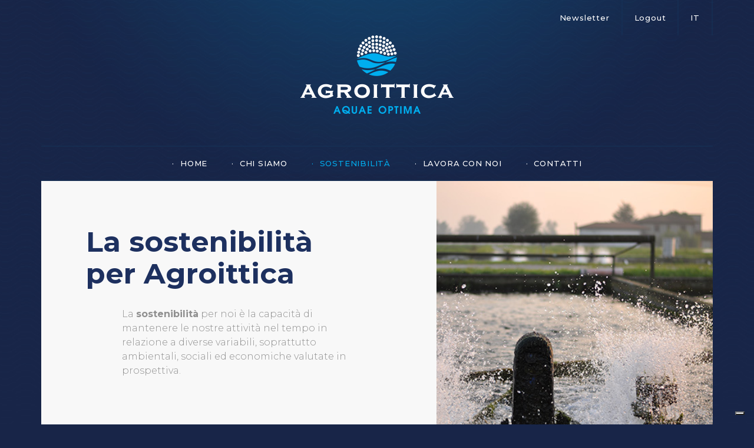

--- FILE ---
content_type: text/html; charset=UTF-8
request_url: https://www.agroittica.it/sostenibilita/
body_size: 7290
content:

<!DOCTYPE html>
<html class="no-js" lang="it-IT" prefix="og: http://ogp.me/ns#" style="margin-top: 0px !important;">

<head>
    <meta charset="UTF-8">
    <meta http-equiv="x-ua-compatible" content="ie=edge">
    <meta name="viewport" content="width=device-width, initial-scale=1.0">
    <meta name="mobile-web-app-capable" content="yes">
    <meta name="format-detection" content="telephone=no">

    <title>Agroittica IT</title>
    <link rel="preconnect" href="https://fonts.googleapis.com"> 
    <link rel="preconnect" href="https://fonts.gstatic.com" crossorigin>
    <link href="https://fonts.googleapis.com/css2?family=Montserrat:ital,wght@0,300;0,400;0,500;0,700;1,300;1,400;1,500;1,700&display=swap" rel="stylesheet">
    <link rel="stylesheet" href="https://www.agroittica.it/wp-content/themes/agroittica/css/styles.min.css">
    <!--IUB-COOKIE-SKIP-START--><script type="text/javascript">
var _iub = _iub || [];
_iub.csConfiguration = {"consentOnContinuedBrowsing":false,"perPurposeConsent":true,"whitelabel":false,"lang":"it","siteId":2398702,"floatingPreferencesButtonDisplay":"bottom-right","cookiePolicyId":42840535, "banner":{ "acceptButtonDisplay":true,"customizeButtonDisplay":true,"rejectButtonDisplay":true,"position":"bottom" }};
</script>
<script type="text/javascript" src="//cdn.iubenda.com/cs/iubenda_cs.js" charset="UTF-8" async></script>

			<script>
				var iCallback = function() {};
				var _iub = _iub || {};

				if ( typeof _iub.csConfiguration != 'undefined' ) {
					if ( 'callback' in _iub.csConfiguration ) {
						if ( 'onConsentGiven' in _iub.csConfiguration.callback )
							iCallback = _iub.csConfiguration.callback.onConsentGiven;

						_iub.csConfiguration.callback.onConsentGiven = function() {
							iCallback();

							/* separator */
							jQuery('noscript._no_script_iub').each(function (a, b) { var el = jQuery(b); el.after(el.html()); });
						}
					}
				}
			</script><!--IUB-COOKIE-SKIP-END--><!-- Library initialization -->
			<script type="text/javascript">
				var _iub = _iub || { };

				_iub.cons_instructions = _iub.cons_instructions || [ ];
				_iub.cons_instructions.push(
					[ "init", {
							api_key: "80719836",
							log_level: "error",
							logger: "console",
							sendFromLocalStorageAtLoad: true
						}, function ( ) {
							// console.log( "init callBack" );
						}
					]
				);
			</script>
			<script type="text/javascript" src="//cdn.iubenda.com/cons/iubenda_cons.js" async></script>
<!-- Google Tag Manager for WordPress by gtm4wp.com -->
<script data-cfasync="false" data-pagespeed-no-defer>//<![CDATA[
	var gtm4wp_datalayer_name = "dataLayer";
	var dataLayer = dataLayer || [];
//]]>
</script>
<!-- End Google Tag Manager for WordPress by gtm4wp.com -->
<!-- This site is optimized with the Yoast SEO plugin v5.1 - https://yoast.com/wordpress/plugins/seo/ -->
<link rel="canonical" href="https://www.agroittica.it/sostenibilita/" />
<meta property="og:locale" content="it_IT" />
<meta property="og:type" content="article" />
<meta property="og:title" content="Sostenibilità - Agroittica IT" />
<meta property="og:url" content="https://www.agroittica.it/sostenibilita/" />
<meta property="og:site_name" content="Agroittica IT" />
<meta name="twitter:card" content="summary" />
<meta name="twitter:title" content="Sostenibilità - Agroittica IT" />
<!-- / Yoast SEO plugin. -->

<link rel='dns-prefetch' href='//s.w.org' />
		<script type="text/javascript">
			window._wpemojiSettings = {"baseUrl":"https:\/\/s.w.org\/images\/core\/emoji\/2.3\/72x72\/","ext":".png","svgUrl":"https:\/\/s.w.org\/images\/core\/emoji\/2.3\/svg\/","svgExt":".svg","source":{"concatemoji":"https:\/\/www.agroittica.it\/wp-includes\/js\/wp-emoji-release.min.js?ver=4.8.25"}};
			!function(t,a,e){var r,i,n,o=a.createElement("canvas"),l=o.getContext&&o.getContext("2d");function c(t){var e=a.createElement("script");e.src=t,e.defer=e.type="text/javascript",a.getElementsByTagName("head")[0].appendChild(e)}for(n=Array("flag","emoji4"),e.supports={everything:!0,everythingExceptFlag:!0},i=0;i<n.length;i++)e.supports[n[i]]=function(t){var e,a=String.fromCharCode;if(!l||!l.fillText)return!1;switch(l.clearRect(0,0,o.width,o.height),l.textBaseline="top",l.font="600 32px Arial",t){case"flag":return(l.fillText(a(55356,56826,55356,56819),0,0),e=o.toDataURL(),l.clearRect(0,0,o.width,o.height),l.fillText(a(55356,56826,8203,55356,56819),0,0),e===o.toDataURL())?!1:(l.clearRect(0,0,o.width,o.height),l.fillText(a(55356,57332,56128,56423,56128,56418,56128,56421,56128,56430,56128,56423,56128,56447),0,0),e=o.toDataURL(),l.clearRect(0,0,o.width,o.height),l.fillText(a(55356,57332,8203,56128,56423,8203,56128,56418,8203,56128,56421,8203,56128,56430,8203,56128,56423,8203,56128,56447),0,0),e!==o.toDataURL());case"emoji4":return l.fillText(a(55358,56794,8205,9794,65039),0,0),e=o.toDataURL(),l.clearRect(0,0,o.width,o.height),l.fillText(a(55358,56794,8203,9794,65039),0,0),e!==o.toDataURL()}return!1}(n[i]),e.supports.everything=e.supports.everything&&e.supports[n[i]],"flag"!==n[i]&&(e.supports.everythingExceptFlag=e.supports.everythingExceptFlag&&e.supports[n[i]]);e.supports.everythingExceptFlag=e.supports.everythingExceptFlag&&!e.supports.flag,e.DOMReady=!1,e.readyCallback=function(){e.DOMReady=!0},e.supports.everything||(r=function(){e.readyCallback()},a.addEventListener?(a.addEventListener("DOMContentLoaded",r,!1),t.addEventListener("load",r,!1)):(t.attachEvent("onload",r),a.attachEvent("onreadystatechange",function(){"complete"===a.readyState&&e.readyCallback()})),(r=e.source||{}).concatemoji?c(r.concatemoji):r.wpemoji&&r.twemoji&&(c(r.twemoji),c(r.wpemoji)))}(window,document,window._wpemojiSettings);
		</script>
		<style type="text/css">
img.wp-smiley,
img.emoji {
	display: inline !important;
	border: none !important;
	box-shadow: none !important;
	height: 1em !important;
	width: 1em !important;
	margin: 0 .07em !important;
	vertical-align: -0.1em !important;
	background: none !important;
	padding: 0 !important;
}
</style>
<link rel='stylesheet' id='contact-form-7-css'  href='https://www.agroittica.it/wp-content/plugins/contact-form-7/includes/css/styles.css?ver=4.9' type='text/css' media='all' />
<link rel='stylesheet' id='wpcf7-redirect-script-frontend-css'  href='https://www.agroittica.it/wp-content/plugins/wpcf7-redirect/build/css/wpcf7-redirect-frontend.min.css?ver=4.8.25' type='text/css' media='all' />
<link rel='stylesheet' id='newsletter-subscription-css'  href='https://www.agroittica.it/wp-content/plugins/newsletter/subscription/style.css?ver=5.0.3' type='text/css' media='all' />
<script type='text/javascript' src='https://www.agroittica.it/wp-includes/js/jquery/jquery.js?ver=1.12.4'></script>
<script type='text/javascript' src='https://www.agroittica.it/wp-includes/js/jquery/jquery-migrate.min.js?ver=1.4.1'></script>
<link rel='https://api.w.org/' href='https://www.agroittica.it/wp-json/' />
<link rel="EditURI" type="application/rsd+xml" title="RSD" href="https://www.agroittica.it/xmlrpc.php?rsd" />
<link rel="wlwmanifest" type="application/wlwmanifest+xml" href="https://www.agroittica.it/wp-includes/wlwmanifest.xml" /> 
<meta name="generator" content="WordPress 4.8.25" />
<link rel='shortlink' href='https://www.agroittica.it/?p=92' />
<link rel="alternate" type="application/json+oembed" href="https://www.agroittica.it/wp-json/oembed/1.0/embed?url=https%3A%2F%2Fwww.agroittica.it%2Fsostenibilita%2F" />
<link rel="alternate" type="text/xml+oembed" href="https://www.agroittica.it/wp-json/oembed/1.0/embed?url=https%3A%2F%2Fwww.agroittica.it%2Fsostenibilita%2F&#038;format=xml" />

<!-- Google Tag Manager for WordPress by gtm4wp.com -->
<script data-cfasync="false" data-pagespeed-no-defer>//<![CDATA[
	var dataLayer_content = {"pagePostType":"page","pagePostType2":"single-page","pagePostAuthor":"agroadmin"};
	dataLayer.push( dataLayer_content );//]]>
</script>
<script data-cfasync="false">//<![CDATA[
(function(w,d,s,l,i){w[l]=w[l]||[];w[l].push({'gtm.start':
new Date().getTime(),event:'gtm.js'});var f=d.getElementsByTagName(s)[0],
j=d.createElement(s),dl=l!='dataLayer'?'&l='+l:'';j.async=true;j.src=
'//www.googletagmanager.com/gtm.'+'js?id='+i+dl;f.parentNode.insertBefore(j,f);
})(window,document,'script','dataLayer','GTM-W4G8B4C');//]]>
</script>
<!-- End Google Tag Manager -->
<!-- End Google Tag Manager for WordPress by gtm4wp.com --><link rel="icon" href="https://www.agroittica.it/wp-content/uploads/2019/05/ms-icon-310x310-150x150.png" sizes="32x32" />
<link rel="icon" href="https://www.agroittica.it/wp-content/uploads/2019/05/ms-icon-310x310-300x300.png" sizes="192x192" />
<link rel="apple-touch-icon-precomposed" href="https://www.agroittica.it/wp-content/uploads/2019/05/ms-icon-310x310-300x300.png" />
<meta name="msapplication-TileImage" content="https://www.agroittica.it/wp-content/uploads/2019/05/ms-icon-310x310-300x300.png" />
		<style type="text/css" id="wp-custom-css">
			/*
You can add your own CSS here.

Click the help icon above to learn more.
*/

#role.um-s1{
     display: block;
}		</style>
	    <script type="text/javascript">
        var _root = "https://www.agroittica.it/wp-content/themes/agroittica/";
    </script>
    <script src="https://www.agroittica.it/wp-content/themes/agroittica/js/main.min.js"></script>
</head>

<body>
<div class="spinner-wrap">
    <div class="spinner"></div>
</div>
<!-- HEADER -->
<header class="header">
    <div class="content">
        <div class="top">
            <div class="col-dx">
                <ul id="menu-top-header" class=""><li id="menu-item-146" class="top-link no-barba go-to menu-item menu-item-type-custom menu-item-object-custom menu-item-146"><a href="#footer">Newsletter</a></li>
<li id="menu-item-456" class="menu-item menu-item-type-post_type menu-item-object-page menu-item-456"><a href="https://www.agroittica.it/area-riservata/logout/">Logout</a></li>
</ul>                <div href="" class="top-link lang">
                    <div class="custom_select">
                        <a href="" class="titleText">
                            <span class="label">it</span>
                        </a>
                        <div class="select_cont">
                            <ul>
                                <li class="selected"><a href="https://www.agroittica.it">Italia</a></li>
                                <li class=""><a href="https://en.agroittica.it">International</a></li>
                                <li class=""><a href="https://www.agroittica.fr">France</a></li>
                            </ul>
                        </div>
                    </div>
                </div>
                <!--<a href="" class="top-link open-search">
                    <span><i class="icon-search"></i></span>
                    <div class="search-box">
                        <input type="text" placeholder="Cerca nel sito">
                        <input type="submit" name="" value="Cerca">
                    </div>
                </a>-->
            </div>
        </div>
        <div class="logo">
            <a href="/">
                <img src="https://www.agroittica.it/wp-content/themes/agroittica/img/logo.png" alt=""/>
            </a>
        </div>
        <div class="bottom">
            <ul id="menu-main-menu" class=""><li id="menu-item-155" class="menu-item menu-item-type-custom menu-item-object-custom menu-item-home menu-item-155"><a href="http://www.agroittica.it">Home</a></li>
<li id="menu-item-156" class="menu-item menu-item-type-post_type menu-item-object-page menu-item-has-children menu-item-156"><a href="https://www.agroittica.it/chi-siamo/">Chi siamo</a>
<ul  class="sub-menu">
	<li id="menu-item-161" class="menu-item menu-item-type-post_type menu-item-object-page menu-item-161"><a href="https://www.agroittica.it/chi-siamo/storia/">Storia</a></li>
	<li id="menu-item-163" class="menu-item menu-item-type-post_type menu-item-object-page menu-item-163"><a href="https://www.agroittica.it/chi-siamo/i-nostri-valori/">I Nostri Valori</a></li>
	<li id="menu-item-203" class="menu-item menu-item-type-post_type menu-item-object-page menu-item-203"><a href="https://www.agroittica.it/chi-siamo/vision-mission/">Vision &#038; Mission</a></li>
	<li id="menu-item-162" class="menu-item menu-item-type-post_type menu-item-object-page menu-item-162"><a href="https://www.agroittica.it/chi-siamo/il-nostro-allevamento/">Il nostro allevamento</a></li>
	<li id="menu-item-164" class="menu-item menu-item-type-post_type menu-item-object-page menu-item-164"><a href="https://www.agroittica.it/chi-siamo/i-brand-agroittica/">I brand</a></li>
</ul>
</li>
<li id="menu-item-157" class="menu-item menu-item-type-post_type menu-item-object-page current-menu-item page_item page-item-92 current_page_item menu-item-157"><a href="https://www.agroittica.it/sostenibilita/">Sostenibilità</a></li>
<li id="menu-item-159" class="menu-item menu-item-type-post_type menu-item-object-page menu-item-159"><a href="https://www.agroittica.it/lavora-con-noi/">Lavora con noi</a></li>
<li id="menu-item-160" class="menu-item menu-item-type-post_type menu-item-object-page menu-item-160"><a href="https://www.agroittica.it/contatti/">Contatti</a></li>
</ul>        </div>

        <a href="/" class="logo_m">
            <i class="icon-logo"></i>
        </a>
        <button class="ico_menu"><span></span></button>
    </div>
</header>
<!-- [end] HEADER -->

<!-- NAVIGATION MENU -->
<nav class="menu">
    <div class="scroll-wrapper">
        <ul id="menu-menu-mobile" class=""><li id="menu-item-179" class="menu-item menu-item-type-post_type menu-item-object-page menu-item-home menu-item-179"><a href="https://www.agroittica.it/">Homepage</a></li>
<li id="menu-item-174" class="menu-item menu-item-type-post_type menu-item-object-page menu-item-has-children menu-item-174"><a href="https://www.agroittica.it/chi-siamo/">Chi siamo</a>
<ul  class="sub-menu">
	<li id="menu-item-178" class="menu-item menu-item-type-post_type menu-item-object-page menu-item-178"><a href="https://www.agroittica.it/chi-siamo/storia/">Storia</a></li>
	<li id="menu-item-176" class="menu-item menu-item-type-post_type menu-item-object-page menu-item-176"><a href="https://www.agroittica.it/chi-siamo/i-nostri-valori/">I Nostri Valori</a></li>
	<li id="menu-item-431" class="menu-item menu-item-type-post_type menu-item-object-page menu-item-431"><a href="https://www.agroittica.it/chi-siamo/vision-mission/">Vision &#038; Mission</a></li>
	<li id="menu-item-177" class="menu-item menu-item-type-post_type menu-item-object-page menu-item-177"><a href="https://www.agroittica.it/chi-siamo/il-nostro-allevamento/">Il nostro allevamento</a></li>
	<li id="menu-item-175" class="menu-item menu-item-type-post_type menu-item-object-page menu-item-175"><a href="https://www.agroittica.it/chi-siamo/i-brand-agroittica/">I brand Agroittica</a></li>
</ul>
</li>
<li id="menu-item-173" class="menu-item menu-item-type-post_type menu-item-object-page current-menu-item page_item page-item-92 current_page_item menu-item-173"><a href="https://www.agroittica.it/sostenibilita/">Sostenibilità</a></li>
<li id="menu-item-170" class="menu-item menu-item-type-post_type menu-item-object-page menu-item-170"><a href="https://www.agroittica.it/contatti/">Contatti</a></li>
<li id="menu-item-171" class="menu-item menu-item-type-post_type menu-item-object-page menu-item-171"><a href="https://www.agroittica.it/lavora-con-noi/">Lavora con noi</a></li>
</ul>        <ul class="bottom">
            <ul id="menu-top-header-1" class=""><li class="top-link no-barba go-to menu-item menu-item-type-custom menu-item-object-custom menu-item-146"><a href="#footer">Newsletter</a></li>
<li class="menu-item menu-item-type-post_type menu-item-object-page menu-item-456"><a href="https://www.agroittica.it/area-riservata/logout/">Logout</a></li>
</ul>                        <!--<li><a href="reserved.html">Area riservata</a></li>
            <li><a href="newsletter.html">Newsletter</a></li>-->
        </ul>
        <ul class="lang">
            <li><a href="https://www.agroittica.it" class="is-active">IT</a></li>
            <li><a href="https://en.agroittica.it" class="">EN</a></li>
            <li><a href="https://www.agroittica.fr" class="">FR</a></li>
        </ul>
    </div>
</nav>
<!-- [end] NAVIGATION MENU -->

<!-- BARBA - wrap -->
<div id="barba-wrapper">
    <!-- BARBA - container change -->
    <div class="barba-container">

        <!-- WRAP -->
        <div class="wrap">    <!--Sustainability -->
    <div class="row-content sustainability">
                    <div class="sustainability-intro" data-aos="fade">
                <div class="col">
                    <img src="https://www.agroittica.it/wp-content/uploads/2017/08/sustainability_01.jpg" alt=""/>
                </div>
                <div class="col">
                    <h1>La sostenibilità per Agroittica</h1>
                    <p>La <strong>sostenibilità</strong> per noi è la capacità di mantenere le nostre attività nel tempo in relazione a diverse variabili, soprattutto ambientali, sociali ed economiche valutate in prospettiva.</p>
                </div>
            </div>
                        <div class="sustainability-slide" data-aos="fade">
                <h2>Sostenibili per esigenza</h2>
                <p>La sostenibilità nasce da un <strong>approccio mentale</strong>, da un modo di porsi i problemi pensando al futuro.
Un’azienda che ha cicli produttivi lunghi parecchi anni è obbligata a fare i conti con la sostenibilità delle proprie scelte.

Il modello di produzione di Agroittica è fin dall’origine un <strong>modello integrato</strong>, tre attività produttive diverse mitigano reciprocamente i propri impatti consentendo un <strong>risparmio energetico</strong> ed un responsabile utilizzo della risorsa idrica.</p>
                                    <div class="carousel">

                        <div class="carousel-topimg">
                            <img width="1946" height="457" src="https://www.agroittica.it/wp-content/uploads/2017/08/sostenibilita.png" class="attachment-full size-full wp-post-image" alt="" srcset="https://www.agroittica.it/wp-content/uploads/2017/08/sostenibilita.png 1946w, https://www.agroittica.it/wp-content/uploads/2017/08/sostenibilita-300x70.png 300w, https://www.agroittica.it/wp-content/uploads/2017/08/sostenibilita-768x180.png 768w, https://www.agroittica.it/wp-content/uploads/2017/08/sostenibilita-1024x240.png 1024w" sizes="(max-width: 1946px) 100vw, 1946px" />                        </div>

                        <div class="carousel-images">
                                                            <img src="https://www.agroittica.it/wp-content/uploads/2017/08/sustainability-carousel_m_01.jpg" alt="">
                                                            <img src="https://www.agroittica.it/wp-content/uploads/2017/08/sustainability-carousel_m_02.jpg" alt="">
                                                            <img src="https://www.agroittica.it/wp-content/uploads/2017/08/sustainability-carousel_m_03.jpg" alt="">
                                                    </div>

                        <div class="carousel-txt">
                                                            <div class="item">
                                    <h3>1) Il recupero dell’energia termica</h3>
                                    <div class="div_p"><b>L’energia termica eccedente</b> da un processo siderurgico dell’acciaieria viene recuperata mediante uno scambiatore di calore che riscalda l’acqua della falda acquifera da 13,5° a circa 20°.</div>
                                </div>
                                                            <div class="item">
                                    <h3>2) Il recupero dell’energia termica</h3>
                                    <div class="div_p">L’energia termica viene resa <b>disponibile per climatizzare l’acqua</b> usata per l’allevamento degli storioni.</div>
                                </div>
                                                            <div class="item">
                                    <h3>3) Il recupero dell’energia termica</h3>
                                    <div class="div_p">In uscita dai bacini di allevamento, l’acqua viene conferita ad una rete per l’irrigazione delle colture circostanti, consentendo agli agricoltori di <b>risparmiare l’energia necessaria</b> al sollevamento dell’acqua dalla falda.</div>
                                </div>
                                                    </div>
                    </div>
                            </div>
                        <div class="sustainability-claim"
                 style="background-image: url('https://www.agroittica.it/wp-content/uploads/2017/08/about-history_02.jpg')" data-aos="fade">
                <div class="txt">
                    <h4>LA SOSTENIBILITÀ NASCE DA UN APPROCCIO MENTALE.</h4>
                    <h5>DA UN MODO DI PORSI I PROBLEMI PENSANDO AL FUTURO.</h5>
                </div>
            </div>
                        <div class="sustainability-insights" data-aos="fade">
                <div class="col">
                    <img width="436" height="436" src="https://www.agroittica.it/wp-content/uploads/2017/08/sustainability-insights_01.jpg" class="attachment-full size-full wp-post-image" alt="" srcset="https://www.agroittica.it/wp-content/uploads/2017/08/sustainability-insights_01.jpg 436w, https://www.agroittica.it/wp-content/uploads/2017/08/sustainability-insights_01-150x150.jpg 150w, https://www.agroittica.it/wp-content/uploads/2017/08/sustainability-insights_01-300x300.jpg 300w" sizes="(max-width: 436px) 100vw, 436px" />                </div>
                <div class="col">
                    <h6>L’approccio produttivo</h6>
                    <div class="div_p">Il modello di acquacoltura applicato si basa sulla gestione di sistemi complessi che favorisce i processi biologici ed il mantenimento del naturale equilibrio dell’ecosistema. Gli storioni hanno così l’opportunità di vivere in un ambiente molto simile a quello naturale ed accedere ad un’integrazione alimentare aggiuntiva costituita dagli stessi animali che caccerebbero in natura. Ciò incrementa la sostenibilità della produzione, nonché la qualità organolettica delle carni e soprattutto del caviale.</div>
                </div>
            </div>
                        <div class="sustainability-insights" data-aos="fade">
                <div class="col">
                    <img width="436" height="436" src="https://www.agroittica.it/wp-content/uploads/2017/08/sustainability-insights_02.jpg" class="attachment-full size-full wp-post-image" alt="" srcset="https://www.agroittica.it/wp-content/uploads/2017/08/sustainability-insights_02.jpg 436w, https://www.agroittica.it/wp-content/uploads/2017/08/sustainability-insights_02-150x150.jpg 150w, https://www.agroittica.it/wp-content/uploads/2017/08/sustainability-insights_02-300x300.jpg 300w" sizes="(max-width: 436px) 100vw, 436px" />                </div>
                <div class="col">
                    <h6>Salvaguardia degli storioni</h6>
                    <div class="div_p">Tutte le specie di storioni sono sottoposte a grave rischio di estinzione e per questo tutelate dalla CITES (Convention on International Trade in Endangered Species of Wild Fauna and Flora). La produzione di Agroittica, attraverso un’offerta sostenibile di caviale, ha contribuito ad allentare la pressione di pesca esercitata sugli stock selvatici. 

Gli stock di storioni allevati costituiscono un’importante riserva genetica che viene attentamente preservata da Agroittica ed è disponibile per piani di ripopolamento faunistico.</div>
                </div>
            </div>
                </div>
    <!--[end] Sustainability-->
</div>
<!-- [end] WRAP -->
<!-- FOOTER -->
<footer>
    <a href="" class="gotop">
        <i class="icon-arrow_top "></i>
    </a>
    <div class="row top">
        <div class="row-content">
            <div class="col">
                <label for="iscrizione">Iscriviti alla newsletter</label>
                <div class="box newsletter-subscription">
                    <form method="post" action="https://www.agroittica.it/?na=s" onsubmit="return newsletter_check(this)">
                    <input type="text" class="newsletter-email" type="email" name="ne" required="" value="" id="iscrizione" placeholder="Inserisci indirizzo email">
                    
                    <button type="submit" class="newsletter-submit">
                        <i class="icon-arrow_right"></i>
                    </button>
                    
                    <div style="text-align: left;float: left;padding-top: 10px;"><input type="checkbox" name="ny" required class="tnp-privacy"><a href="/privacy-policy" class="ajax-popup-link no-barba"><label style="font-size:1rem; width:auto;float:none;display:inline;margin-left: 10px;line-height:1.5;"> Ho letto la Privacy Policy e acconsento al trattamento</label></a></div>
                    </form>
                </div>
            </div>
        </div>
    </div>


    <div class="row f-menu">
        <div class="row-content">
					<a href="https://www.agroittica.it/wp-content/uploads/2022/06/BANDO-PO-FEAMP-2021.pdf" class="no-barba">BANDO PO FEAMP 2021</a>
					<a href="https://www.agroittica.it/wp-content/uploads/2019/07/Bando-PO-FEAMP.pdf" class="no-barba">BANDO PO FEAMP 2019</a>
					<a href="https://www.agroittica.it/privacy-policy/" class="ajax-popup-link no-barba">Privacy</a>
					<a href="https://www.agroittica.it/whistleblowling/" class="">Whistleblowling</a>
					<a href="https://www.agroittica.it/cookie-policy/" class="">Cookie Policy</a>
					<a href="https://www.agroittica.it/wp-content/uploads/2021/11/mod-accettazione.pdf" class="no-barba">Modulo di accettazione privacy</a>
			</div>
    </div>
    <div class="row bottom">
        Copyright © 2016-2019 Agroittica Lombarda SpA <span>P.IVA 00596340984 – C.F. 01022040172 - via Kennedy, 25012 Calvisano (BS) ITALIA</span>    </div>
</footer>
<!-- [end] FOOTER -->

<!-- Google Tag Manager (noscript) -->
<noscript><iframe src="https://www.googletagmanager.com/ns.html?id=GTM-W4G8B4C"
height="0" width="0" style="display:none;visibility:hidden"></iframe></noscript>
<!-- End Google Tag Manager (noscript) --><script type='text/javascript'>
/* <![CDATA[ */
var wpcf7 = {"apiSettings":{"root":"https:\/\/www.agroittica.it\/wp-json\/contact-form-7\/v1","namespace":"contact-form-7\/v1"},"recaptcha":{"messages":{"empty":"Per favore dimostra che non sei un robot."}}};
/* ]]> */
</script>
<script type='text/javascript' src='https://www.agroittica.it/wp-content/plugins/contact-form-7/includes/js/scripts.js?ver=4.9'></script>
<script type='text/javascript'>
/* <![CDATA[ */
var iubForms = [];
/* ]]> */
</script>
<script type='text/javascript' src='https://www.agroittica.it/wp-content/plugins/iubenda-cookie-law-solution/js/frontend.js?ver=2.5.8'></script>
<script type='text/javascript'>
/* <![CDATA[ */
var wpcf7r = {"ajax_url":"https:\/\/www.agroittica.it\/wp-admin\/admin-ajax.php"};
/* ]]> */
</script>
<script type='text/javascript' src='https://www.agroittica.it/wp-content/plugins/wpcf7-redirect/build/js/wpcf7-redirect-frontend-script.js?ver=1.1'></script>
<script type='text/javascript'>
/* <![CDATA[ */
var newsletter = {"messages":{"email_error":"The email is not correct","name_error":"The name is not correct","surname_error":"The last name is not correct","privacy_error":"You must accept the privacy statement"},"profile_max":"20"};
/* ]]> */
</script>
<script type='text/javascript' src='https://www.agroittica.it/wp-content/plugins/newsletter/subscription/validate.js?ver=5.0.3'></script>
<script type='text/javascript' src='https://www.agroittica.it/wp-includes/js/wp-embed.min.js?ver=4.8.25'></script>

</div>
<!-- [end] BARBA - container change -->
</div>
<!-- [end] BARBA - wrap -->

<div class="share-overlay mfp-hide" id="share-popup">
    <div class="addthis_toolbox">
        <div class="div_h1">
            Share this!
        </div>
        <div class="custom_images">
            <a class="addthis_button_facebook"><i class="icon-facebook"></i></a>
            <a class="addthis_button_twitter"><i class="icon-twitter"></i></a>
        </div>
    </div>
</div>
<!-- AddThis -->
<script type="text/javascript" src="//s7.addthis.com/js/300/addthis_widget.js#pubid=ra-4fed7a89429d1c19" async></script>
<!-- [end] AddThis -->
<!-- Google Map JS -->
<script src="https://maps.googleapis.com/maps/api/js?key=AIzaSyDsbSaC3pxUovzHlgPA_iD7uz1fBA5qPJ4&sensor=true"></script>

<!-- Google Tag Manager (noscript) --></body>
</html>

--- FILE ---
content_type: text/css
request_url: https://www.agroittica.it/wp-content/themes/agroittica/css/styles.min.css
body_size: 25035
content:
a,abbr,acronym,address,applet,article,aside,audio,b,big,blockquote,body,canvas,caption,center,cite,code,dd,del,details,dfn,div,dl,dt,em,embed,fieldset,figcaption,figure,footer,form,h1,h2,h3,h4,h5,h6,header,html,i,iframe,img,ins,kbd,label,legend,li,main,mark,menu,nav,object,ol,output,p,pre,q,ruby,s,samp,section,small,span,strike,strong,sub,summary,sup,table,tbody,td,tfoot,th,thead,time,tr,tt,u,ul,var,video{margin:0;padding:0;border:0;font-size:100%;font:inherit;vertical-align:baseline}article,aside,details,figcaption,figure,footer,header,main,menu,nav,section,summary{display:block}body{line-height:1}ol,ul{list-style:none}blockquote,q{quotes:none}blockquote:after,blockquote:before,q:after,q:before{content:"";content:none}table{border-collapse:collapse;border-spacing:0}html{font-family:sans-serif;-ms-text-size-adjust:100%;-webkit-text-size-adjust:100%;box-sizing:border-box;-webkit-tap-highlight-color:rgba(0,0,0,0)}audio,canvas,progress,video{display:inline-block;vertical-align:baseline}audio:not([controls]){display:none;height:0}[hidden],template{display:none}a{background-color:transparent}a:active,a:hover{outline:0}abbr[title]{border-bottom:1px dotted;cursor:help}dfn,em,i{font-style:italic}mark{background:#ff0;color:#000}small{font-size:80%}sub,sup{font-size:75%;line-height:0;position:relative}sup{top:-.5em}sub{bottom:-.25em}img{border:0}svg:not(:root){overflow:hidden}hr{box-sizing:content-box;height:0}pre{overflow:auto}code,kbd,pre,samp{font-family:monospace,monospace}button,input,optgroup,select,textarea{color:inherit;font:inherit;margin:0}button{overflow:visible}button,select{text-transform:none}button,html input[type=button],input[type=reset],input[type=submit]{-webkit-appearance:button;cursor:pointer}button[disabled],html input[disabled]{cursor:default}button::-moz-focus-inner,input::-moz-focus-inner{border:0;padding:0}input{line-height:normal}input[type=checkbox],input[type=radio]{box-sizing:border-box;padding:0}input[type=number]::-webkit-inner-spin-button,input[type=number]::-webkit-outer-spin-button{height:auto}input[type=search]{-webkit-appearance:none}input[type=search]::-webkit-search-cancel-button,input[type=search]::-webkit-search-decoration{-webkit-appearance:none}textarea{overflow:auto}optgroup{font-weight:700}@-ms-viewport{width:device-width}@-o-viewport{width:device-width}@viewport{width:device-width}*,:after,:before{box-sizing:inherit}[role=button]{cursor:pointer}[role=button],a,area,button,input,label,select,summary,textarea{-ms-touch-action:manipulation;touch-action:manipulation}[hidden]{display:none!important}*,:after,:before{box-sizing:border-box}@font-face{font-family:icomoon;src:url(../fonts/icomoon/icomoon.eot?gehvdl);src:url(../fonts/icomoon/icomoon.eot?gehvdl#iefix) format("embedded-opentype"),url(../fonts/icomoon/icomoon.ttf?gehvdl) format("truetype"),url(../fonts/icomoon/icomoon.woff?gehvdl) format("woff"),url(../fonts/icomoon/icomoon.svg?gehvdl#icomoon) format("svg");font-weight:400;font-style:normal}i{font-family:icomoon!important;speak:none;font-style:normal;font-weight:400;font-variant:normal;text-transform:none;line-height:1;-webkit-font-smoothing:antialiased;-moz-osx-font-smoothing:grayscale}.icon-arrow_down:before{content:""}.icon-logo:before{content:""}.icon-arrow_next:before{content:""}.icon-arrow_prev:before{content:""}.icon-arrow_right:before{content:""}.icon-arrow_top:before{content:""}.icon-floppy:before{content:""}.icon-play:before{content:""}.icon-search:before{content:""}.icon-share:before{content:""}.icon-facebook:before{content:""}.icon-twitter:before{content:""}@keyframes a{0%{transform:rotate(0deg)}to{transform:rotate(1turn)}}[data-aos][data-aos][data-aos-duration="50"],body[data-aos-duration="50"] [data-aos]{transition-duration:50ms}[data-aos][data-aos][data-aos-delay="50"],body[data-aos-delay="50"] [data-aos]{transition-delay:0}[data-aos][data-aos][data-aos-delay="50"].aos-animate,body[data-aos-delay="50"] [data-aos].aos-animate{transition-delay:50ms}[data-aos][data-aos][data-aos-duration="100"],body[data-aos-duration="100"] [data-aos]{transition-duration:.1s}[data-aos][data-aos][data-aos-delay="100"],body[data-aos-delay="100"] [data-aos]{transition-delay:0}[data-aos][data-aos][data-aos-delay="100"].aos-animate,body[data-aos-delay="100"] [data-aos].aos-animate{transition-delay:.1s}[data-aos][data-aos][data-aos-duration="150"],body[data-aos-duration="150"] [data-aos]{transition-duration:.15s}[data-aos][data-aos][data-aos-delay="150"],body[data-aos-delay="150"] [data-aos]{transition-delay:0}[data-aos][data-aos][data-aos-delay="150"].aos-animate,body[data-aos-delay="150"] [data-aos].aos-animate{transition-delay:.15s}[data-aos][data-aos][data-aos-duration="200"],body[data-aos-duration="200"] [data-aos]{transition-duration:.2s}[data-aos][data-aos][data-aos-delay="200"],body[data-aos-delay="200"] [data-aos]{transition-delay:0}[data-aos][data-aos][data-aos-delay="200"].aos-animate,body[data-aos-delay="200"] [data-aos].aos-animate{transition-delay:.2s}[data-aos][data-aos][data-aos-duration="250"],body[data-aos-duration="250"] [data-aos]{transition-duration:.25s}[data-aos][data-aos][data-aos-delay="250"],body[data-aos-delay="250"] [data-aos]{transition-delay:0}[data-aos][data-aos][data-aos-delay="250"].aos-animate,body[data-aos-delay="250"] [data-aos].aos-animate{transition-delay:.25s}[data-aos][data-aos][data-aos-duration="300"],body[data-aos-duration="300"] [data-aos]{transition-duration:.3s}[data-aos][data-aos][data-aos-delay="300"],body[data-aos-delay="300"] [data-aos]{transition-delay:0}[data-aos][data-aos][data-aos-delay="300"].aos-animate,body[data-aos-delay="300"] [data-aos].aos-animate{transition-delay:.3s}[data-aos][data-aos][data-aos-duration="350"],body[data-aos-duration="350"] [data-aos]{transition-duration:.35s}[data-aos][data-aos][data-aos-delay="350"],body[data-aos-delay="350"] [data-aos]{transition-delay:0}[data-aos][data-aos][data-aos-delay="350"].aos-animate,body[data-aos-delay="350"] [data-aos].aos-animate{transition-delay:.35s}[data-aos][data-aos][data-aos-duration="400"],body[data-aos-duration="400"] [data-aos]{transition-duration:.4s}[data-aos][data-aos][data-aos-delay="400"],body[data-aos-delay="400"] [data-aos]{transition-delay:0}[data-aos][data-aos][data-aos-delay="400"].aos-animate,body[data-aos-delay="400"] [data-aos].aos-animate{transition-delay:.4s}[data-aos][data-aos][data-aos-duration="450"],body[data-aos-duration="450"] [data-aos]{transition-duration:.45s}[data-aos][data-aos][data-aos-delay="450"],body[data-aos-delay="450"] [data-aos]{transition-delay:0}[data-aos][data-aos][data-aos-delay="450"].aos-animate,body[data-aos-delay="450"] [data-aos].aos-animate{transition-delay:.45s}[data-aos][data-aos][data-aos-duration="500"],body[data-aos-duration="500"] [data-aos]{transition-duration:.5s}[data-aos][data-aos][data-aos-delay="500"],body[data-aos-delay="500"] [data-aos]{transition-delay:0}[data-aos][data-aos][data-aos-delay="500"].aos-animate,body[data-aos-delay="500"] [data-aos].aos-animate{transition-delay:.5s}[data-aos][data-aos][data-aos-duration="550"],body[data-aos-duration="550"] [data-aos]{transition-duration:.55s}[data-aos][data-aos][data-aos-delay="550"],body[data-aos-delay="550"] [data-aos]{transition-delay:0}[data-aos][data-aos][data-aos-delay="550"].aos-animate,body[data-aos-delay="550"] [data-aos].aos-animate{transition-delay:.55s}[data-aos][data-aos][data-aos-duration="600"],body[data-aos-duration="600"] [data-aos]{transition-duration:.6s}[data-aos][data-aos][data-aos-delay="600"],body[data-aos-delay="600"] [data-aos]{transition-delay:0}[data-aos][data-aos][data-aos-delay="600"].aos-animate,body[data-aos-delay="600"] [data-aos].aos-animate{transition-delay:.6s}[data-aos][data-aos][data-aos-duration="650"],body[data-aos-duration="650"] [data-aos]{transition-duration:.65s}[data-aos][data-aos][data-aos-delay="650"],body[data-aos-delay="650"] [data-aos]{transition-delay:0}[data-aos][data-aos][data-aos-delay="650"].aos-animate,body[data-aos-delay="650"] [data-aos].aos-animate{transition-delay:.65s}[data-aos][data-aos][data-aos-duration="700"],body[data-aos-duration="700"] [data-aos]{transition-duration:.7s}[data-aos][data-aos][data-aos-delay="700"],body[data-aos-delay="700"] [data-aos]{transition-delay:0}[data-aos][data-aos][data-aos-delay="700"].aos-animate,body[data-aos-delay="700"] [data-aos].aos-animate{transition-delay:.7s}[data-aos][data-aos][data-aos-duration="750"],body[data-aos-duration="750"] [data-aos]{transition-duration:.75s}[data-aos][data-aos][data-aos-delay="750"],body[data-aos-delay="750"] [data-aos]{transition-delay:0}[data-aos][data-aos][data-aos-delay="750"].aos-animate,body[data-aos-delay="750"] [data-aos].aos-animate{transition-delay:.75s}[data-aos][data-aos][data-aos-duration="800"],body[data-aos-duration="800"] [data-aos]{transition-duration:.8s}[data-aos][data-aos][data-aos-delay="800"],body[data-aos-delay="800"] [data-aos]{transition-delay:0}[data-aos][data-aos][data-aos-delay="800"].aos-animate,body[data-aos-delay="800"] [data-aos].aos-animate{transition-delay:.8s}[data-aos][data-aos][data-aos-duration="850"],body[data-aos-duration="850"] [data-aos]{transition-duration:.85s}[data-aos][data-aos][data-aos-delay="850"],body[data-aos-delay="850"] [data-aos]{transition-delay:0}[data-aos][data-aos][data-aos-delay="850"].aos-animate,body[data-aos-delay="850"] [data-aos].aos-animate{transition-delay:.85s}[data-aos][data-aos][data-aos-duration="900"],body[data-aos-duration="900"] [data-aos]{transition-duration:.9s}[data-aos][data-aos][data-aos-delay="900"],body[data-aos-delay="900"] [data-aos]{transition-delay:0}[data-aos][data-aos][data-aos-delay="900"].aos-animate,body[data-aos-delay="900"] [data-aos].aos-animate{transition-delay:.9s}[data-aos][data-aos][data-aos-duration="950"],body[data-aos-duration="950"] [data-aos]{transition-duration:.95s}[data-aos][data-aos][data-aos-delay="950"],body[data-aos-delay="950"] [data-aos]{transition-delay:0}[data-aos][data-aos][data-aos-delay="950"].aos-animate,body[data-aos-delay="950"] [data-aos].aos-animate{transition-delay:.95s}[data-aos][data-aos][data-aos-duration="1000"],body[data-aos-duration="1000"] [data-aos]{transition-duration:1s}[data-aos][data-aos][data-aos-delay="1000"],body[data-aos-delay="1000"] [data-aos]{transition-delay:0}[data-aos][data-aos][data-aos-delay="1000"].aos-animate,body[data-aos-delay="1000"] [data-aos].aos-animate{transition-delay:1s}[data-aos][data-aos][data-aos-duration="1050"],body[data-aos-duration="1050"] [data-aos]{transition-duration:1.05s}[data-aos][data-aos][data-aos-delay="1050"],body[data-aos-delay="1050"] [data-aos]{transition-delay:0}[data-aos][data-aos][data-aos-delay="1050"].aos-animate,body[data-aos-delay="1050"] [data-aos].aos-animate{transition-delay:1.05s}[data-aos][data-aos][data-aos-duration="1100"],body[data-aos-duration="1100"] [data-aos]{transition-duration:1.1s}[data-aos][data-aos][data-aos-delay="1100"],body[data-aos-delay="1100"] [data-aos]{transition-delay:0}[data-aos][data-aos][data-aos-delay="1100"].aos-animate,body[data-aos-delay="1100"] [data-aos].aos-animate{transition-delay:1.1s}[data-aos][data-aos][data-aos-duration="1150"],body[data-aos-duration="1150"] [data-aos]{transition-duration:1.15s}[data-aos][data-aos][data-aos-delay="1150"],body[data-aos-delay="1150"] [data-aos]{transition-delay:0}[data-aos][data-aos][data-aos-delay="1150"].aos-animate,body[data-aos-delay="1150"] [data-aos].aos-animate{transition-delay:1.15s}[data-aos][data-aos][data-aos-duration="1200"],body[data-aos-duration="1200"] [data-aos]{transition-duration:1.2s}[data-aos][data-aos][data-aos-delay="1200"],body[data-aos-delay="1200"] [data-aos]{transition-delay:0}[data-aos][data-aos][data-aos-delay="1200"].aos-animate,body[data-aos-delay="1200"] [data-aos].aos-animate{transition-delay:1.2s}[data-aos][data-aos][data-aos-duration="1250"],body[data-aos-duration="1250"] [data-aos]{transition-duration:1.25s}[data-aos][data-aos][data-aos-delay="1250"],body[data-aos-delay="1250"] [data-aos]{transition-delay:0}[data-aos][data-aos][data-aos-delay="1250"].aos-animate,body[data-aos-delay="1250"] [data-aos].aos-animate{transition-delay:1.25s}[data-aos][data-aos][data-aos-duration="1300"],body[data-aos-duration="1300"] [data-aos]{transition-duration:1.3s}[data-aos][data-aos][data-aos-delay="1300"],body[data-aos-delay="1300"] [data-aos]{transition-delay:0}[data-aos][data-aos][data-aos-delay="1300"].aos-animate,body[data-aos-delay="1300"] [data-aos].aos-animate{transition-delay:1.3s}[data-aos][data-aos][data-aos-duration="1350"],body[data-aos-duration="1350"] [data-aos]{transition-duration:1.35s}[data-aos][data-aos][data-aos-delay="1350"],body[data-aos-delay="1350"] [data-aos]{transition-delay:0}[data-aos][data-aos][data-aos-delay="1350"].aos-animate,body[data-aos-delay="1350"] [data-aos].aos-animate{transition-delay:1.35s}[data-aos][data-aos][data-aos-duration="1400"],body[data-aos-duration="1400"] [data-aos]{transition-duration:1.4s}[data-aos][data-aos][data-aos-delay="1400"],body[data-aos-delay="1400"] [data-aos]{transition-delay:0}[data-aos][data-aos][data-aos-delay="1400"].aos-animate,body[data-aos-delay="1400"] [data-aos].aos-animate{transition-delay:1.4s}[data-aos][data-aos][data-aos-duration="1450"],body[data-aos-duration="1450"] [data-aos]{transition-duration:1.45s}[data-aos][data-aos][data-aos-delay="1450"],body[data-aos-delay="1450"] [data-aos]{transition-delay:0}[data-aos][data-aos][data-aos-delay="1450"].aos-animate,body[data-aos-delay="1450"] [data-aos].aos-animate{transition-delay:1.45s}[data-aos][data-aos][data-aos-duration="1500"],body[data-aos-duration="1500"] [data-aos]{transition-duration:1.5s}[data-aos][data-aos][data-aos-delay="1500"],body[data-aos-delay="1500"] [data-aos]{transition-delay:0}[data-aos][data-aos][data-aos-delay="1500"].aos-animate,body[data-aos-delay="1500"] [data-aos].aos-animate{transition-delay:1.5s}[data-aos][data-aos][data-aos-duration="1550"],body[data-aos-duration="1550"] [data-aos]{transition-duration:1.55s}[data-aos][data-aos][data-aos-delay="1550"],body[data-aos-delay="1550"] [data-aos]{transition-delay:0}[data-aos][data-aos][data-aos-delay="1550"].aos-animate,body[data-aos-delay="1550"] [data-aos].aos-animate{transition-delay:1.55s}[data-aos][data-aos][data-aos-duration="1600"],body[data-aos-duration="1600"] [data-aos]{transition-duration:1.6s}[data-aos][data-aos][data-aos-delay="1600"],body[data-aos-delay="1600"] [data-aos]{transition-delay:0}[data-aos][data-aos][data-aos-delay="1600"].aos-animate,body[data-aos-delay="1600"] [data-aos].aos-animate{transition-delay:1.6s}[data-aos][data-aos][data-aos-duration="1650"],body[data-aos-duration="1650"] [data-aos]{transition-duration:1.65s}[data-aos][data-aos][data-aos-delay="1650"],body[data-aos-delay="1650"] [data-aos]{transition-delay:0}[data-aos][data-aos][data-aos-delay="1650"].aos-animate,body[data-aos-delay="1650"] [data-aos].aos-animate{transition-delay:1.65s}[data-aos][data-aos][data-aos-duration="1700"],body[data-aos-duration="1700"] [data-aos]{transition-duration:1.7s}[data-aos][data-aos][data-aos-delay="1700"],body[data-aos-delay="1700"] [data-aos]{transition-delay:0}[data-aos][data-aos][data-aos-delay="1700"].aos-animate,body[data-aos-delay="1700"] [data-aos].aos-animate{transition-delay:1.7s}[data-aos][data-aos][data-aos-duration="1750"],body[data-aos-duration="1750"] [data-aos]{transition-duration:1.75s}[data-aos][data-aos][data-aos-delay="1750"],body[data-aos-delay="1750"] [data-aos]{transition-delay:0}[data-aos][data-aos][data-aos-delay="1750"].aos-animate,body[data-aos-delay="1750"] [data-aos].aos-animate{transition-delay:1.75s}[data-aos][data-aos][data-aos-duration="1800"],body[data-aos-duration="1800"] [data-aos]{transition-duration:1.8s}[data-aos][data-aos][data-aos-delay="1800"],body[data-aos-delay="1800"] [data-aos]{transition-delay:0}[data-aos][data-aos][data-aos-delay="1800"].aos-animate,body[data-aos-delay="1800"] [data-aos].aos-animate{transition-delay:1.8s}[data-aos][data-aos][data-aos-duration="1850"],body[data-aos-duration="1850"] [data-aos]{transition-duration:1.85s}[data-aos][data-aos][data-aos-delay="1850"],body[data-aos-delay="1850"] [data-aos]{transition-delay:0}[data-aos][data-aos][data-aos-delay="1850"].aos-animate,body[data-aos-delay="1850"] [data-aos].aos-animate{transition-delay:1.85s}[data-aos][data-aos][data-aos-duration="1900"],body[data-aos-duration="1900"] [data-aos]{transition-duration:1.9s}[data-aos][data-aos][data-aos-delay="1900"],body[data-aos-delay="1900"] [data-aos]{transition-delay:0}[data-aos][data-aos][data-aos-delay="1900"].aos-animate,body[data-aos-delay="1900"] [data-aos].aos-animate{transition-delay:1.9s}[data-aos][data-aos][data-aos-duration="1950"],body[data-aos-duration="1950"] [data-aos]{transition-duration:1.95s}[data-aos][data-aos][data-aos-delay="1950"],body[data-aos-delay="1950"] [data-aos]{transition-delay:0}[data-aos][data-aos][data-aos-delay="1950"].aos-animate,body[data-aos-delay="1950"] [data-aos].aos-animate{transition-delay:1.95s}[data-aos][data-aos][data-aos-duration="2000"],body[data-aos-duration="2000"] [data-aos]{transition-duration:2s}[data-aos][data-aos][data-aos-delay="2000"],body[data-aos-delay="2000"] [data-aos]{transition-delay:0}[data-aos][data-aos][data-aos-delay="2000"].aos-animate,body[data-aos-delay="2000"] [data-aos].aos-animate{transition-delay:2s}[data-aos][data-aos][data-aos-duration="2050"],body[data-aos-duration="2050"] [data-aos]{transition-duration:2.05s}[data-aos][data-aos][data-aos-delay="2050"],body[data-aos-delay="2050"] [data-aos]{transition-delay:0}[data-aos][data-aos][data-aos-delay="2050"].aos-animate,body[data-aos-delay="2050"] [data-aos].aos-animate{transition-delay:2.05s}[data-aos][data-aos][data-aos-duration="2100"],body[data-aos-duration="2100"] [data-aos]{transition-duration:2.1s}[data-aos][data-aos][data-aos-delay="2100"],body[data-aos-delay="2100"] [data-aos]{transition-delay:0}[data-aos][data-aos][data-aos-delay="2100"].aos-animate,body[data-aos-delay="2100"] [data-aos].aos-animate{transition-delay:2.1s}[data-aos][data-aos][data-aos-duration="2150"],body[data-aos-duration="2150"] [data-aos]{transition-duration:2.15s}[data-aos][data-aos][data-aos-delay="2150"],body[data-aos-delay="2150"] [data-aos]{transition-delay:0}[data-aos][data-aos][data-aos-delay="2150"].aos-animate,body[data-aos-delay="2150"] [data-aos].aos-animate{transition-delay:2.15s}[data-aos][data-aos][data-aos-duration="2200"],body[data-aos-duration="2200"] [data-aos]{transition-duration:2.2s}[data-aos][data-aos][data-aos-delay="2200"],body[data-aos-delay="2200"] [data-aos]{transition-delay:0}[data-aos][data-aos][data-aos-delay="2200"].aos-animate,body[data-aos-delay="2200"] [data-aos].aos-animate{transition-delay:2.2s}[data-aos][data-aos][data-aos-duration="2250"],body[data-aos-duration="2250"] [data-aos]{transition-duration:2.25s}[data-aos][data-aos][data-aos-delay="2250"],body[data-aos-delay="2250"] [data-aos]{transition-delay:0}[data-aos][data-aos][data-aos-delay="2250"].aos-animate,body[data-aos-delay="2250"] [data-aos].aos-animate{transition-delay:2.25s}[data-aos][data-aos][data-aos-duration="2300"],body[data-aos-duration="2300"] [data-aos]{transition-duration:2.3s}[data-aos][data-aos][data-aos-delay="2300"],body[data-aos-delay="2300"] [data-aos]{transition-delay:0}[data-aos][data-aos][data-aos-delay="2300"].aos-animate,body[data-aos-delay="2300"] [data-aos].aos-animate{transition-delay:2.3s}[data-aos][data-aos][data-aos-duration="2350"],body[data-aos-duration="2350"] [data-aos]{transition-duration:2.35s}[data-aos][data-aos][data-aos-delay="2350"],body[data-aos-delay="2350"] [data-aos]{transition-delay:0}[data-aos][data-aos][data-aos-delay="2350"].aos-animate,body[data-aos-delay="2350"] [data-aos].aos-animate{transition-delay:2.35s}[data-aos][data-aos][data-aos-duration="2400"],body[data-aos-duration="2400"] [data-aos]{transition-duration:2.4s}[data-aos][data-aos][data-aos-delay="2400"],body[data-aos-delay="2400"] [data-aos]{transition-delay:0}[data-aos][data-aos][data-aos-delay="2400"].aos-animate,body[data-aos-delay="2400"] [data-aos].aos-animate{transition-delay:2.4s}[data-aos][data-aos][data-aos-duration="2450"],body[data-aos-duration="2450"] [data-aos]{transition-duration:2.45s}[data-aos][data-aos][data-aos-delay="2450"],body[data-aos-delay="2450"] [data-aos]{transition-delay:0}[data-aos][data-aos][data-aos-delay="2450"].aos-animate,body[data-aos-delay="2450"] [data-aos].aos-animate{transition-delay:2.45s}[data-aos][data-aos][data-aos-duration="2500"],body[data-aos-duration="2500"] [data-aos]{transition-duration:2.5s}[data-aos][data-aos][data-aos-delay="2500"],body[data-aos-delay="2500"] [data-aos]{transition-delay:0}[data-aos][data-aos][data-aos-delay="2500"].aos-animate,body[data-aos-delay="2500"] [data-aos].aos-animate{transition-delay:2.5s}[data-aos][data-aos][data-aos-duration="2550"],body[data-aos-duration="2550"] [data-aos]{transition-duration:2.55s}[data-aos][data-aos][data-aos-delay="2550"],body[data-aos-delay="2550"] [data-aos]{transition-delay:0}[data-aos][data-aos][data-aos-delay="2550"].aos-animate,body[data-aos-delay="2550"] [data-aos].aos-animate{transition-delay:2.55s}[data-aos][data-aos][data-aos-duration="2600"],body[data-aos-duration="2600"] [data-aos]{transition-duration:2.6s}[data-aos][data-aos][data-aos-delay="2600"],body[data-aos-delay="2600"] [data-aos]{transition-delay:0}[data-aos][data-aos][data-aos-delay="2600"].aos-animate,body[data-aos-delay="2600"] [data-aos].aos-animate{transition-delay:2.6s}[data-aos][data-aos][data-aos-duration="2650"],body[data-aos-duration="2650"] [data-aos]{transition-duration:2.65s}[data-aos][data-aos][data-aos-delay="2650"],body[data-aos-delay="2650"] [data-aos]{transition-delay:0}[data-aos][data-aos][data-aos-delay="2650"].aos-animate,body[data-aos-delay="2650"] [data-aos].aos-animate{transition-delay:2.65s}[data-aos][data-aos][data-aos-duration="2700"],body[data-aos-duration="2700"] [data-aos]{transition-duration:2.7s}[data-aos][data-aos][data-aos-delay="2700"],body[data-aos-delay="2700"] [data-aos]{transition-delay:0}[data-aos][data-aos][data-aos-delay="2700"].aos-animate,body[data-aos-delay="2700"] [data-aos].aos-animate{transition-delay:2.7s}[data-aos][data-aos][data-aos-duration="2750"],body[data-aos-duration="2750"] [data-aos]{transition-duration:2.75s}[data-aos][data-aos][data-aos-delay="2750"],body[data-aos-delay="2750"] [data-aos]{transition-delay:0}[data-aos][data-aos][data-aos-delay="2750"].aos-animate,body[data-aos-delay="2750"] [data-aos].aos-animate{transition-delay:2.75s}[data-aos][data-aos][data-aos-duration="2800"],body[data-aos-duration="2800"] [data-aos]{transition-duration:2.8s}[data-aos][data-aos][data-aos-delay="2800"],body[data-aos-delay="2800"] [data-aos]{transition-delay:0}[data-aos][data-aos][data-aos-delay="2800"].aos-animate,body[data-aos-delay="2800"] [data-aos].aos-animate{transition-delay:2.8s}[data-aos][data-aos][data-aos-duration="2850"],body[data-aos-duration="2850"] [data-aos]{transition-duration:2.85s}[data-aos][data-aos][data-aos-delay="2850"],body[data-aos-delay="2850"] [data-aos]{transition-delay:0}[data-aos][data-aos][data-aos-delay="2850"].aos-animate,body[data-aos-delay="2850"] [data-aos].aos-animate{transition-delay:2.85s}[data-aos][data-aos][data-aos-duration="2900"],body[data-aos-duration="2900"] [data-aos]{transition-duration:2.9s}[data-aos][data-aos][data-aos-delay="2900"],body[data-aos-delay="2900"] [data-aos]{transition-delay:0}[data-aos][data-aos][data-aos-delay="2900"].aos-animate,body[data-aos-delay="2900"] [data-aos].aos-animate{transition-delay:2.9s}[data-aos][data-aos][data-aos-duration="2950"],body[data-aos-duration="2950"] [data-aos]{transition-duration:2.95s}[data-aos][data-aos][data-aos-delay="2950"],body[data-aos-delay="2950"] [data-aos]{transition-delay:0}[data-aos][data-aos][data-aos-delay="2950"].aos-animate,body[data-aos-delay="2950"] [data-aos].aos-animate{transition-delay:2.95s}[data-aos][data-aos][data-aos-duration="3000"],body[data-aos-duration="3000"] [data-aos]{transition-duration:3s}[data-aos][data-aos][data-aos-delay="3000"],body[data-aos-delay="3000"] [data-aos]{transition-delay:0}[data-aos][data-aos][data-aos-delay="3000"].aos-animate,body[data-aos-delay="3000"] [data-aos].aos-animate{transition-delay:3s}[data-aos][data-aos][data-aos-easing=linear],body[data-aos-easing=linear] [data-aos]{transition-timing-function:cubic-bezier(.25,.25,.75,.75)}[data-aos][data-aos][data-aos-easing=ease],body[data-aos-easing=ease] [data-aos]{transition-timing-function:ease}[data-aos][data-aos][data-aos-easing=ease-in],body[data-aos-easing=ease-in] [data-aos]{transition-timing-function:ease-in}[data-aos][data-aos][data-aos-easing=ease-out],body[data-aos-easing=ease-out] [data-aos]{transition-timing-function:ease-out}[data-aos][data-aos][data-aos-easing=ease-in-out],body[data-aos-easing=ease-in-out] [data-aos]{transition-timing-function:ease-in-out}[data-aos][data-aos][data-aos-easing=ease-in-back],body[data-aos-easing=ease-in-back] [data-aos]{transition-timing-function:cubic-bezier(.6,-.28,.735,.045)}[data-aos][data-aos][data-aos-easing=ease-out-back],body[data-aos-easing=ease-out-back] [data-aos]{transition-timing-function:cubic-bezier(.175,.885,.32,1.275)}[data-aos][data-aos][data-aos-easing=ease-in-out-back],body[data-aos-easing=ease-in-out-back] [data-aos]{transition-timing-function:cubic-bezier(.68,-.55,.265,1.55)}[data-aos][data-aos][data-aos-easing=ease-in-sine],body[data-aos-easing=ease-in-sine] [data-aos]{transition-timing-function:cubic-bezier(.47,0,.745,.715)}[data-aos][data-aos][data-aos-easing=ease-out-sine],body[data-aos-easing=ease-out-sine] [data-aos]{transition-timing-function:cubic-bezier(.39,.575,.565,1)}[data-aos][data-aos][data-aos-easing=ease-in-out-sine],body[data-aos-easing=ease-in-out-sine] [data-aos]{transition-timing-function:cubic-bezier(.445,.05,.55,.95)}[data-aos][data-aos][data-aos-easing=ease-in-quad],body[data-aos-easing=ease-in-quad] [data-aos]{transition-timing-function:cubic-bezier(.55,.085,.68,.53)}[data-aos][data-aos][data-aos-easing=ease-out-quad],body[data-aos-easing=ease-out-quad] [data-aos]{transition-timing-function:cubic-bezier(.25,.46,.45,.94)}[data-aos][data-aos][data-aos-easing=ease-in-out-quad],body[data-aos-easing=ease-in-out-quad] [data-aos]{transition-timing-function:cubic-bezier(.455,.03,.515,.955)}[data-aos][data-aos][data-aos-easing=ease-in-cubic],body[data-aos-easing=ease-in-cubic] [data-aos]{transition-timing-function:cubic-bezier(.55,.085,.68,.53)}[data-aos][data-aos][data-aos-easing=ease-out-cubic],body[data-aos-easing=ease-out-cubic] [data-aos]{transition-timing-function:cubic-bezier(.25,.46,.45,.94)}[data-aos][data-aos][data-aos-easing=ease-in-out-cubic],body[data-aos-easing=ease-in-out-cubic] [data-aos]{transition-timing-function:cubic-bezier(.455,.03,.515,.955)}[data-aos][data-aos][data-aos-easing=ease-in-quart],body[data-aos-easing=ease-in-quart] [data-aos]{transition-timing-function:cubic-bezier(.55,.085,.68,.53)}[data-aos][data-aos][data-aos-easing=ease-out-quart],body[data-aos-easing=ease-out-quart] [data-aos]{transition-timing-function:cubic-bezier(.25,.46,.45,.94)}[data-aos][data-aos][data-aos-easing=ease-in-out-quart],body[data-aos-easing=ease-in-out-quart] [data-aos]{transition-timing-function:cubic-bezier(.455,.03,.515,.955)}[data-aos^=fade][data-aos^=fade]{opacity:0;transition-property:opacity,transform}[data-aos^=fade][data-aos^=fade].aos-animate{opacity:1;transform:translateZ(0)}[data-aos=fade-up]{transform:translate3d(0,100px,0)}[data-aos=fade-down]{transform:translate3d(0,-100px,0)}[data-aos=fade-right]{transform:translate3d(-100px,0,0)}[data-aos=fade-left]{transform:translate3d(100px,0,0)}[data-aos=fade-up-right]{transform:translate3d(-100px,100px,0)}[data-aos=fade-up-left]{transform:translate3d(100px,100px,0)}[data-aos=fade-down-right]{transform:translate3d(-100px,-100px,0)}[data-aos=fade-down-left]{transform:translate3d(100px,-100px,0)}[data-aos^=zoom][data-aos^=zoom]{opacity:0;transition-property:opacity,transform}[data-aos^=zoom][data-aos^=zoom].aos-animate{opacity:1;transform:translateZ(0) scale(1)}[data-aos=zoom-in]{transform:scale(.6)}[data-aos=zoom-in-up]{transform:translate3d(0,100px,0) scale(.6)}[data-aos=zoom-in-down]{transform:translate3d(0,-100px,0) scale(.6)}[data-aos=zoom-in-right]{transform:translate3d(-100px,0,0) scale(.6)}[data-aos=zoom-in-left]{transform:translate3d(100px,0,0) scale(.6)}[data-aos=zoom-out]{transform:scale(1.2)}[data-aos=zoom-out-up]{transform:translate3d(0,100px,0) scale(1.2)}[data-aos=zoom-out-down]{transform:translate3d(0,-100px,0) scale(1.2)}[data-aos=zoom-out-right]{transform:translate3d(-100px,0,0) scale(1.2)}[data-aos=zoom-out-left]{transform:translate3d(100px,0,0) scale(1.2)}[data-aos^=slide][data-aos^=slide]{transition-property:transform}[data-aos^=slide][data-aos^=slide].aos-animate{transform:translateZ(0)}[data-aos=slide-up]{transform:translate3d(0,100%,0)}[data-aos=slide-down]{transform:translate3d(0,-100%,0)}[data-aos=slide-right]{transform:translate3d(-100%,0,0)}[data-aos=slide-left]{transform:translate3d(100%,0,0)}[data-aos^=flip][data-aos^=flip]{-webkit-backface-visibility:hidden;backface-visibility:hidden;transition-property:transform}[data-aos=flip-left]{transform:perspective(2500px) rotateY(-100deg)}[data-aos=flip-left].aos-animate{transform:perspective(2500px) rotateY(0)}[data-aos=flip-right]{transform:perspective(2500px) rotateY(100deg)}[data-aos=flip-right].aos-animate{transform:perspective(2500px) rotateY(0)}[data-aos=flip-up]{transform:perspective(2500px) rotateX(-100deg)}[data-aos=flip-up].aos-animate{transform:perspective(2500px) rotateX(0)}[data-aos=flip-down]{transform:perspective(2500px) rotateX(100deg)}[data-aos=flip-down].aos-animate{transform:perspective(2500px) rotateX(0)}.slick-slider{box-sizing:border-box;-webkit-touch-callout:none;-webkit-user-select:none;-moz-user-select:none;-ms-user-select:none;user-select:none;-ms-touch-action:pan-y;touch-action:pan-y;-webkit-tap-highlight-color:transparent}.slick-list,.slick-slider{position:relative;display:block}.slick-list{overflow:hidden;margin:0;padding:0}.slick-list:focus{outline:none}.slick-list.dragging{cursor:pointer;cursor:hand}.slick-slider .slick-list,.slick-slider .slick-track{transform:translateZ(0)}.slick-track{position:relative;left:0;top:0;display:block}.slick-track:after,.slick-track:before{content:"";display:table}.slick-track:after{clear:both}.slick-loading .slick-track{visibility:hidden}.slick-slide{float:left;height:100%;min-height:1px;display:none}[dir=rtl] .slick-slide{float:right}.slick-slide img{display:block}.slick-slide.slick-loading img{display:none}.slick-slide.dragging img{pointer-events:none}.slick-initialized .slick-slide{display:block}.slick-loading .slick-slide{visibility:hidden}.slick-vertical .slick-slide{display:block;height:auto;border:1px solid transparent}.slick-arrow.slick-hidden{display:none}.lg-sub-html,.lg-toolbar{background-color:rgba(0,0,0,.45)}.lg-icon{font-family:lg;speak:none;font-style:normal;font-weight:400;font-variant:normal;text-transform:none;line-height:1;-webkit-font-smoothing:antialiased;-moz-osx-font-smoothing:grayscale}.lg-actions .lg-next,.lg-actions .lg-prev{background-color:rgba(0,0,0,.45);border-radius:2px;color:#999;cursor:pointer;display:block;font-size:22px;margin-top:-10px;padding:8px 10px 9px;position:absolute;top:50%;z-index:1080;border:none;outline:0}.lg-actions .lg-next.disabled,.lg-actions .lg-prev.disabled{pointer-events:none;opacity:.5}.lg-actions .lg-next:hover,.lg-actions .lg-prev:hover{color:#fff}.lg-actions .lg-next{right:20px}.lg-actions .lg-next:before{content:"\e095"}.lg-actions .lg-prev{left:20px}.lg-actions .lg-prev:after{content:"\e094"}@keyframes b{0%,to{left:0}50%{left:-30px}}@keyframes c{0%,to{left:0}50%{left:30px}}.lg-outer.lg-right-end .lg-object{animation:b .3s;position:relative}.lg-outer.lg-left-end .lg-object{animation:c .3s;position:relative}.lg-toolbar{z-index:1082;left:0;position:absolute;top:0;width:100%}.lg-toolbar .lg-icon{color:#999;cursor:pointer;float:right;font-size:24px;height:47px;line-height:27px;padding:10px 0;text-align:center;width:50px;text-decoration:none!important;outline:0;transition:color .2s linear}.lg-toolbar .lg-icon:hover{color:#fff}.lg-toolbar .lg-close:after{content:"\e070"}.lg-toolbar .lg-download:after{content:"\e0f2"}.lg-sub-html{bottom:0;color:#eee;font-size:16px;left:0;padding:10px 40px;position:fixed;right:0;text-align:center;z-index:1080}.lg-sub-html h4{margin:0;font-size:13px;font-weight:700}.lg-sub-html p{font-size:12px;margin:5px 0 0}#lg-counter{color:#999;display:inline-block;font-size:16px;padding-left:20px;padding-top:12px;vertical-align:middle}.lg-next,.lg-prev,.lg-toolbar{opacity:1;transition:transform .35s cubic-bezier(0,0,.25,1) 0s,opacity .35s cubic-bezier(0,0,.25,1) 0s,color .2s linear}.lg-hide-items .lg-prev{opacity:0;transform:translate3d(-10px,0,0)}.lg-hide-items .lg-next{opacity:0;transform:translate3d(10px,0,0)}.lg-hide-items .lg-toolbar{opacity:0;transform:translate3d(0,-10px,0)}body:not(.lg-from-hash) .lg-outer.lg-start-zoom .lg-object{transform:scale3d(.5,.5,.5);opacity:0;transition:transform .25s cubic-bezier(0,0,.25,1) 0s,opacity .25s cubic-bezier(0,0,.25,1)!important;transform-origin:50% 50%}body:not(.lg-from-hash) .lg-outer.lg-start-zoom .lg-item.lg-complete .lg-object{transform:scaleX(1);opacity:1}.lg-outer .lg-thumb-outer{background-color:#0d0a0a;bottom:0;position:absolute;width:100%;z-index:1080;max-height:350px;transform:translate3d(0,100%,0);transition:transform .25s cubic-bezier(0,0,.25,1) 0s}.lg-outer .lg-thumb-outer.lg-grab .lg-thumb-item{cursor:-webkit-grab;cursor:-o-grab;cursor:-ms-grab;cursor:grab}.lg-outer .lg-thumb-outer.lg-grabbing .lg-thumb-item{cursor:move;cursor:-webkit-grabbing;cursor:-o-grabbing;cursor:-ms-grabbing;cursor:grabbing}.lg-outer .lg-thumb-outer.lg-dragging .lg-thumb{transition-duration:0s!important}.lg-outer.lg-thumb-open .lg-thumb-outer{transform:translateZ(0)}.lg-outer .lg-thumb{padding:10px 0;height:100%;margin-bottom:-5px}.lg-outer .lg-thumb-item{cursor:pointer;float:left;overflow:hidden;height:100%;border:2px solid #fff;border-radius:4px;margin-bottom:5px}@media (min-width:1025px){.lg-outer .lg-thumb-item{transition:border-color .25s ease}}.lg-outer .lg-thumb-item.active,.lg-outer .lg-thumb-item:hover{border-color:#a90707}.lg-outer .lg-thumb-item img{width:100%;height:100%;-o-object-fit:cover;object-fit:cover}.lg-outer.lg-has-thumb .lg-item{padding-bottom:120px}.lg-outer.lg-can-toggle .lg-item{padding-bottom:0}.lg-outer.lg-pull-caption-up .lg-sub-html{transition:bottom .25s ease}.lg-outer.lg-pull-caption-up.lg-thumb-open .lg-sub-html{bottom:100px}.lg-outer .lg-toogle-thumb{background-color:#0d0a0a;border-radius:2px 2px 0 0;color:#999;cursor:pointer;font-size:24px;height:39px;line-height:27px;padding:5px 0;position:absolute;right:20px;text-align:center;top:-39px;width:50px}.lg-outer.lg-dropdown-active #lg-share,.lg-outer .lg-toogle-thumb:hover{color:#fff}.lg-outer .lg-toogle-thumb:after{content:"\e1ff"}.lg-outer .lg-video-cont{display:inline-block;vertical-align:middle;max-width:1140px;max-height:100%;width:100%;padding:0 5px}.lg-outer .lg-video{width:100%;height:0;padding-bottom:56.25%;overflow:hidden;position:relative}.lg-outer .lg-video .lg-object{display:inline-block;position:absolute;top:0;left:0;width:100%!important;height:100%!important}.lg-outer .lg-video .lg-video-play{width:84px;height:59px;position:absolute;left:50%;top:50%;margin-left:-42px;margin-top:-30px;z-index:1080;cursor:pointer}.lg-outer .lg-has-iframe .lg-video{-webkit-overflow-scrolling:touch;overflow:auto}.lg-outer .lg-has-vimeo .lg-video-play{background:url(../img/vimeo-play.png) no-repeat}.lg-outer .lg-has-vimeo:hover .lg-video-play{background:url(../img/vimeo-play.png) 0 -58px no-repeat}.lg-outer .lg-has-html5 .lg-video-play{background:url(../img/video-play.png) no-repeat;height:64px;margin-left:-32px;margin-top:-32px;width:64px;opacity:.8}.lg-outer .lg-has-html5:hover .lg-video-play{opacity:1}.lg-outer .lg-has-youtube .lg-video-play{background:url(../img/youtube-play.png) no-repeat}.lg-outer .lg-has-youtube:hover .lg-video-play{background:url(../img/youtube-play.png) 0 -60px no-repeat}.lg-outer .lg-video-object{width:100%!important;height:100%!important;position:absolute;top:0;left:0}.lg-outer .lg-has-video .lg-video-object{visibility:hidden}.lg-outer .lg-has-video.lg-video-playing .lg-object,.lg-outer .lg-has-video.lg-video-playing .lg-video-play{display:none}.lg-outer .lg-has-video.lg-video-playing .lg-video-object{visibility:visible}.lg-progress-bar{background-color:#333;height:5px;left:0;position:absolute;top:0;width:100%;z-index:1083;opacity:0;transition:opacity 80ms ease 0s}.lg-progress-bar .lg-progress{background-color:#a90707;height:5px;width:0}.lg-progress-bar.lg-start .lg-progress{width:100%}.lg-show-autoplay .lg-progress-bar{opacity:1}.lg-autoplay-button:after{content:"\e01d"}.lg-show-autoplay .lg-autoplay-button:after{content:"\e01a"}.lg-outer.lg-css3.lg-zoom-dragging .lg-item.lg-complete.lg-zoomable .lg-image,.lg-outer.lg-css3.lg-zoom-dragging .lg-item.lg-complete.lg-zoomable .lg-img-wrap{transition-duration:0s}.lg-outer.lg-use-transition-for-zoom .lg-item.lg-complete.lg-zoomable .lg-img-wrap{transition:transform .3s cubic-bezier(0,0,.25,1) 0s}.lg-outer.lg-use-left-for-zoom .lg-item.lg-complete.lg-zoomable .lg-img-wrap{transition:left .3s cubic-bezier(0,0,.25,1) 0s,top .3s cubic-bezier(0,0,.25,1) 0s}.lg-outer .lg-item.lg-complete.lg-zoomable .lg-img-wrap{transform:translateZ(0);-webkit-backface-visibility:hidden;backface-visibility:hidden}.lg-outer .lg-item.lg-complete.lg-zoomable .lg-image{transform:scaleX(1);transition:transform .3s cubic-bezier(0,0,.25,1) 0s,opacity .15s!important;transform-origin:0 0;-webkit-backface-visibility:hidden;backface-visibility:hidden}#lg-zoom-in:after{content:"\e311"}#lg-actual-size{font-size:20px}#lg-actual-size:after{content:"\e033"}#lg-zoom-out{opacity:.5;pointer-events:none}#lg-zoom-out:after{content:"\e312"}.lg-zoomed #lg-zoom-out{opacity:1;pointer-events:auto}.lg-outer .lg-pager-outer{bottom:60px;left:0;position:absolute;right:0;text-align:center;z-index:1080;height:10px}.lg-outer .lg-pager-outer.lg-pager-hover .lg-pager-cont{overflow:visible}.lg-outer .lg-pager-cont{cursor:pointer;display:inline-block;overflow:hidden;position:relative;vertical-align:top;margin:0 5px}.lg-outer .lg-pager-cont:hover .lg-pager-thumb-cont{opacity:1;transform:translateZ(0)}.lg-outer .lg-pager-cont.lg-pager-active .lg-pager{box-shadow:inset 0 0 0 2px #fff}.lg-outer .lg-pager-thumb-cont{background-color:#fff;color:#fff;bottom:100%;height:83px;left:0;margin-bottom:20px;margin-left:-60px;opacity:0;padding:5px;position:absolute;width:120px;border-radius:3px;transition:opacity .15s ease 0s,transform .15s ease 0s;transform:translate3d(0,5px,0)}.lg-outer .lg-pager-thumb-cont img{width:100%;height:100%}.lg-outer .lg-pager{background-color:hsla(0,0%,100%,.5);border-radius:50%;box-shadow:inset 0 0 0 8px hsla(0,0%,100%,.7);display:block;height:12px;transition:box-shadow .3s ease 0s;width:12px}.lg-outer .lg-pager:focus,.lg-outer .lg-pager:hover{box-shadow:inset 0 0 0 8px #fff}.lg-outer .lg-caret{border-left:10px solid transparent;border-right:10px solid transparent;border-top:10px dashed;bottom:-10px;display:inline-block;height:0;left:50%;margin-left:-5px;position:absolute;vertical-align:middle;width:0}.lg-fullscreen:after{content:"\e20c"}.lg-fullscreen-on .lg-fullscreen:after{content:"\e20d"}.lg-outer #lg-dropdown-overlay{background-color:rgba(0,0,0,.25);bottom:0;cursor:default;left:0;position:fixed;right:0;top:0;z-index:1081;opacity:0;visibility:hidden;transition:visibility 0s linear .18s,opacity .18s linear 0s}.lg-outer.lg-dropdown-active #lg-dropdown-overlay,.lg-outer.lg-dropdown-active .lg-dropdown{transition-delay:0s;transform:translateZ(0);opacity:1;visibility:visible}.lg-outer .lg-dropdown{background-color:#fff;border-radius:2px;font-size:14px;list-style-type:none;margin:0;padding:10px 0;position:absolute;right:0;text-align:left;top:50px;opacity:0;visibility:hidden;transform:translate3d(0,5px,0);transition:transform .18s linear 0s,visibility 0s linear .5s,opacity .18s linear 0s}.lg-outer .lg-dropdown:after{content:"";display:block;height:0;width:0;position:absolute;border:8px solid transparent;border-bottom-color:#fff;right:16px;top:-16px}.lg-outer .lg-dropdown>li:last-child{margin-bottom:0}.lg-outer .lg-dropdown>li:hover .lg-icon,.lg-outer .lg-dropdown>li:hover a{color:#333}.lg-outer .lg-dropdown a{color:#333;display:block;white-space:pre;padding:4px 12px;font-family:Open Sans,Helvetica Neue,Helvetica,Arial,sans-serif;font-size:12px}.lg-outer .lg-dropdown a:hover{background-color:rgba(0,0,0,.07)}.lg-outer .lg-dropdown .lg-dropdown-text{display:inline-block;line-height:1;margin-top:-3px;vertical-align:middle}.lg-outer .lg-dropdown .lg-icon{color:#333;display:inline-block;float:none;font-size:20px;height:auto;line-height:1;margin-right:8px;padding:0;vertical-align:middle;width:auto}.lg-outer,.lg-outer .lg,.lg-outer .lg-inner{width:100%;height:100%}.lg-outer #lg-share{position:relative}.lg-outer #lg-share:after{content:"\e80d"}.lg-outer #lg-share-facebook .lg-icon{color:#3b5998}.lg-outer #lg-share-facebook .lg-icon:after{content:"\e901"}.lg-outer #lg-share-twitter .lg-icon{color:#00aced}.lg-outer #lg-share-twitter .lg-icon:after{content:"\e904"}.lg-outer #lg-share-googleplus .lg-icon{color:#dd4b39}.lg-outer #lg-share-googleplus .lg-icon:after{content:"\e902"}.lg-outer #lg-share-pinterest .lg-icon{color:#cb2027}.lg-outer #lg-share-pinterest .lg-icon:after{content:"\e903"}.lg-group:after{content:"";display:table;clear:both}.lg-outer{position:fixed;top:0;left:0;z-index:1050;text-align:left;opacity:0;transition:opacity .15s ease 0s}.lg-outer *{box-sizing:border-box}.lg-outer.lg-visible{opacity:1}.lg-outer.lg-css3 .lg-item.lg-current,.lg-outer.lg-css3 .lg-item.lg-next-slide,.lg-outer.lg-css3 .lg-item.lg-prev-slide{transition-duration:inherit!important;transition-timing-function:inherit!important}.lg-outer.lg-css3.lg-dragging .lg-item.lg-current,.lg-outer.lg-css3.lg-dragging .lg-item.lg-next-slide,.lg-outer.lg-css3.lg-dragging .lg-item.lg-prev-slide{transition-duration:0s!important;opacity:1}.lg-outer.lg-grab img.lg-object{cursor:-webkit-grab;cursor:-o-grab;cursor:-ms-grab;cursor:grab}.lg-outer.lg-grabbing img.lg-object{cursor:move;cursor:-webkit-grabbing;cursor:-o-grabbing;cursor:-ms-grabbing;cursor:grabbing}.lg-outer .lg{position:relative;overflow:hidden;margin-left:auto;margin-right:auto;max-width:100%;max-height:100%}.lg-outer .lg-inner{position:absolute;left:0;top:0;white-space:nowrap}.lg-outer .lg-item{background:url(../img/loading.gif) 50% no-repeat;display:none!important}.lg-outer.lg-css3 .lg-current,.lg-outer.lg-css3 .lg-next-slide,.lg-outer.lg-css3 .lg-prev-slide,.lg-outer.lg-css .lg-current{display:inline-block!important}.lg-outer .lg-img-wrap,.lg-outer .lg-item{display:inline-block;text-align:center;position:absolute;width:100%;height:100%}.lg-outer .lg-img-wrap:before,.lg-outer .lg-item:before{content:"";display:inline-block;height:50%;width:1px;margin-right:-1px}.lg-outer .lg-img-wrap{position:absolute;padding:0 5px;left:0;right:0;top:0;bottom:0}.lg-outer .lg-item.lg-complete{background-image:none}.lg-outer .lg-item.lg-current{z-index:1060}.lg-outer .lg-image{display:inline-block;vertical-align:middle;max-width:100%;max-height:100%;width:auto!important;height:auto!important}.lg-outer.lg-show-after-load .lg-item .lg-object,.lg-outer.lg-show-after-load .lg-item .lg-video-play{opacity:0;transition:opacity .15s ease 0s}.lg-outer.lg-show-after-load .lg-item.lg-complete .lg-object,.lg-outer.lg-show-after-load .lg-item.lg-complete .lg-video-play{opacity:1}.lg-outer .lg-empty-html,.lg-outer.lg-hide-download #lg-download{display:none}.lg-backdrop{position:fixed;top:0;left:0;right:0;bottom:0;z-index:1040;background-color:#000;opacity:0;transition:opacity .15s ease 0s}.lg-backdrop.in{opacity:1}.lg-css3.lg-no-trans .lg-current,.lg-css3.lg-no-trans .lg-next-slide,.lg-css3.lg-no-trans .lg-prev-slide{transition:none 0s ease 0s!important}.lg-css3.lg-use-css3 .lg-item,.lg-css3.lg-use-left .lg-item{-webkit-backface-visibility:hidden;backface-visibility:hidden}.lg-css3.lg-fade .lg-item{opacity:0}.lg-css3.lg-fade .lg-item.lg-current{opacity:1}.lg-css3.lg-fade .lg-item.lg-current,.lg-css3.lg-fade .lg-item.lg-next-slide,.lg-css3.lg-fade .lg-item.lg-prev-slide{transition:opacity .1s ease 0s}.lg-css3.lg-slide.lg-use-css3 .lg-item{opacity:0}.lg-css3.lg-slide.lg-use-css3 .lg-item.lg-prev-slide{transform:translate3d(-100%,0,0)}.lg-css3.lg-slide.lg-use-css3 .lg-item.lg-next-slide{transform:translate3d(100%,0,0)}.lg-css3.lg-slide.lg-use-css3 .lg-item.lg-current{transform:translateZ(0);opacity:1}.lg-css3.lg-slide.lg-use-css3 .lg-item.lg-current,.lg-css3.lg-slide.lg-use-css3 .lg-item.lg-next-slide,.lg-css3.lg-slide.lg-use-css3 .lg-item.lg-prev-slide{transition:transform 1s cubic-bezier(0,0,.25,1) 0s,opacity .1s ease 0s}.lg-css3.lg-slide.lg-use-left .lg-item{opacity:0;position:absolute;left:0}.lg-css3.lg-slide.lg-use-left .lg-item.lg-prev-slide{left:-100%}.lg-css3.lg-slide.lg-use-left .lg-item.lg-next-slide{left:100%}.lg-css3.lg-slide.lg-use-left .lg-item.lg-current{left:0;opacity:1}.lg-css3.lg-slide.lg-use-left .lg-item.lg-current,.lg-css3.lg-slide.lg-use-left .lg-item.lg-next-slide,.lg-css3.lg-slide.lg-use-left .lg-item.lg-prev-slide{transition:left 1s cubic-bezier(0,0,.25,1) 0s,opacity .1s ease 0s}.mfp-bg{z-index:1042;overflow:hidden;background:#0b0b0b;opacity:.8}.mfp-bg,.mfp-wrap{top:0;left:0;width:100%;height:100%;position:fixed}.mfp-wrap{z-index:1043;outline:none!important;-webkit-backface-visibility:hidden}.mfp-container{text-align:center;position:absolute;width:100%;height:100%;left:0;top:0;padding:0 8px;box-sizing:border-box}.mfp-container:before{content:"";display:inline-block;height:100%;vertical-align:middle}.mfp-align-top .mfp-container:before{display:none}.mfp-content{position:relative;display:inline-block;vertical-align:middle;margin:0 auto;text-align:left;z-index:1045}.mfp-ajax-holder .mfp-content,.mfp-inline-holder .mfp-content{width:100%;cursor:auto}.mfp-ajax-cur{cursor:progress}.mfp-zoom-out-cur,.mfp-zoom-out-cur .mfp-image-holder .mfp-close{cursor:zoom-out}.mfp-zoom{cursor:pointer;cursor:zoom-in}.mfp-auto-cursor .mfp-content{cursor:auto}.mfp-arrow,.mfp-close,.mfp-counter,.mfp-preloader{-webkit-user-select:none;-moz-user-select:none;-ms-user-select:none;user-select:none}.mfp-loading.mfp-figure{display:none}.mfp-hide{display:none!important}.mfp-preloader{color:#ccc;position:absolute;top:50%;width:auto;text-align:center;margin-top:-.8em;left:8px;right:8px;z-index:1044}.mfp-preloader a{color:#ccc}.mfp-preloader a:hover{color:#fff}.mfp-s-error .mfp-content,.mfp-s-ready .mfp-preloader{display:none}button.mfp-arrow,button.mfp-close{overflow:visible;cursor:pointer;background:transparent;border:0;-webkit-appearance:none;display:block;outline:none;padding:0;z-index:1046;box-shadow:none;-ms-touch-action:manipulation;touch-action:manipulation}button::-moz-focus-inner{padding:0;border:0}.mfp-close{width:44px;height:44px;line-height:44px;position:absolute;right:0;top:0;text-decoration:none;text-align:center;opacity:.65;padding:0 0 18px 10px;color:#fff;font-style:normal;font-size:28px;font-family:Arial,Baskerville,monospace}.mfp-close:focus,.mfp-close:hover{opacity:1}.mfp-close:active{top:1px}.mfp-close-btn-in .mfp-close{color:#333}.mfp-iframe-holder .mfp-close,.mfp-image-holder .mfp-close{color:#fff;right:-6px;text-align:right;padding-right:6px;width:100%}.mfp-counter{position:absolute;top:0;right:0;color:#ccc;font-size:12px;line-height:18px;white-space:nowrap}.mfp-arrow{position:absolute;opacity:.65;margin:0;top:50%;margin-top:-55px;padding:0;width:90px;height:110px;-webkit-tap-highlight-color:transparent}.mfp-arrow:active{margin-top:-54px}.mfp-arrow:focus,.mfp-arrow:hover{opacity:1}.mfp-arrow:after,.mfp-arrow:before{content:"";display:block;width:0;height:0;position:absolute;left:0;top:0;margin-top:35px;margin-left:35px;border:medium inset transparent}.mfp-arrow:after{border-top-width:13px;border-bottom-width:13px;top:8px}.mfp-arrow:before{border-top-width:21px;border-bottom-width:21px;opacity:.7}.mfp-arrow-left{left:0}.mfp-arrow-left:after{border-right:17px solid #fff;margin-left:31px}.mfp-arrow-left:before{margin-left:25px;border-right:27px solid #3f3f3f}.mfp-arrow-right{right:0}.mfp-arrow-right:after{border-left:17px solid #fff;margin-left:39px}.mfp-arrow-right:before{border-left:27px solid #3f3f3f}.mfp-iframe-holder{padding-top:40px;padding-bottom:40px}.mfp-iframe-holder .mfp-content{line-height:0;width:100%;max-width:900px}.mfp-iframe-holder .mfp-close{top:-40px}.mfp-iframe-scaler{width:100%;height:0;overflow:hidden;padding-top:56.25%}.mfp-iframe-scaler iframe{position:absolute;display:block;top:0;left:0;width:100%;height:100%;box-shadow:0 0 8px rgba(0,0,0,.6);background:#000}img.mfp-img{width:auto;max-width:100%;height:auto;display:block;box-sizing:border-box;padding:40px 0;margin:0 auto}.mfp-figure,img.mfp-img{line-height:0}.mfp-figure:after{content:"";position:absolute;left:0;top:40px;bottom:40px;display:block;right:0;width:auto;height:auto;z-index:-1;box-shadow:0 0 8px rgba(0,0,0,.6);background:#444}.mfp-figure small{color:#bdbdbd;display:block;font-size:12px;line-height:14px}.mfp-figure figure{margin:0}.mfp-bottom-bar{margin-top:-36px;position:absolute;top:100%;left:0;width:100%;cursor:auto}.mfp-title{text-align:left;line-height:18px;color:#f3f3f3;word-wrap:break-word;padding-right:36px}.mfp-image-holder .mfp-content{max-width:100%}.mfp-gallery .mfp-image-holder .mfp-figure{cursor:pointer}@media screen and (max-height:300px),screen and (max-width:800px) and (orientation:landscape){.mfp-img-mobile .mfp-image-holder{padding-left:0;padding-right:0}.mfp-img-mobile img.mfp-img{padding:0}.mfp-img-mobile .mfp-figure:after{top:0;bottom:0}.mfp-img-mobile .mfp-figure small{display:inline;margin-left:5px}.mfp-img-mobile .mfp-bottom-bar{background:rgba(0,0,0,.6);bottom:0;margin:0;top:auto;padding:3px 5px;position:fixed;box-sizing:border-box}.mfp-img-mobile .mfp-bottom-bar:empty{padding:0}.mfp-img-mobile .mfp-counter{right:5px;top:3px}.mfp-img-mobile .mfp-close{top:0;right:0;width:35px;height:35px;line-height:35px;background:rgba(0,0,0,.6);position:fixed;text-align:center;padding:0}}@media (max-width:900px){.mfp-arrow{transform:scale(.75)}.mfp-arrow-left{transform-origin:0}.mfp-arrow-right{transform-origin:100%}.mfp-container{padding-left:6px;padding-right:6px}}.mCustomScrollbar{-ms-touch-action:pinch-zoom;touch-action:pinch-zoom}.mCustomScrollbar.mCS_no_scrollbar,.mCustomScrollbar.mCS_touch_action{-ms-touch-action:auto;touch-action:auto}.mCustomScrollBox{position:relative;overflow:hidden;height:100%;max-width:100%;outline:none;direction:ltr}.mCSB_container{overflow:hidden;width:auto;height:auto}.mCSB_inside>.mCSB_container{margin-right:30px}.mCSB_container.mCS_no_scrollbar_y.mCS_y_hidden{margin-right:0}.mCS-dir-rtl>.mCSB_inside>.mCSB_container{margin-right:0;margin-left:30px}.mCS-dir-rtl>.mCSB_inside>.mCSB_container.mCS_no_scrollbar_y.mCS_y_hidden{margin-left:0}.mCSB_scrollTools{position:absolute;width:16px;height:auto;left:auto;top:0;right:0;bottom:0}.mCSB_outside+.mCSB_scrollTools{right:-26px}.mCS-dir-rtl>.mCSB_inside>.mCSB_scrollTools,.mCS-dir-rtl>.mCSB_outside+.mCSB_scrollTools{right:auto;left:0}.mCS-dir-rtl>.mCSB_outside+.mCSB_scrollTools{left:-26px}.mCSB_scrollTools .mCSB_draggerContainer{position:absolute;top:0;left:0;bottom:0;right:0;height:auto}.mCSB_scrollTools a+.mCSB_draggerContainer{margin:20px 0}.mCSB_scrollTools .mCSB_draggerRail{width:2px;height:100%;margin:0 auto;border-radius:16px}.mCSB_scrollTools .mCSB_dragger{cursor:pointer;width:100%;height:30px;z-index:1}.mCSB_scrollTools .mCSB_dragger .mCSB_dragger_bar{position:relative;width:4px;height:100%;margin:0 auto;border-radius:16px;text-align:center}.mCSB_scrollTools_vertical.mCSB_scrollTools_onDrag_expand .mCSB_dragger.mCSB_dragger_onDrag_expanded .mCSB_dragger_bar,.mCSB_scrollTools_vertical.mCSB_scrollTools_onDrag_expand .mCSB_draggerContainer:hover .mCSB_dragger .mCSB_dragger_bar{width:12px}.mCSB_scrollTools_vertical.mCSB_scrollTools_onDrag_expand .mCSB_dragger.mCSB_dragger_onDrag_expanded+.mCSB_draggerRail,.mCSB_scrollTools_vertical.mCSB_scrollTools_onDrag_expand .mCSB_draggerContainer:hover .mCSB_draggerRail{width:8px}.mCSB_scrollTools .mCSB_buttonDown,.mCSB_scrollTools .mCSB_buttonUp{display:block;position:absolute;height:20px;width:100%;overflow:hidden;margin:0 auto;cursor:pointer}.mCSB_scrollTools .mCSB_buttonDown{bottom:0}.mCSB_horizontal.mCSB_inside>.mCSB_container{margin-right:0;margin-bottom:30px}.mCSB_horizontal.mCSB_outside>.mCSB_container{min-height:100%}.mCSB_horizontal>.mCSB_container.mCS_no_scrollbar_x.mCS_x_hidden{margin-bottom:0}.mCSB_scrollTools.mCSB_scrollTools_horizontal{width:auto;height:16px;top:auto;right:0;bottom:0;left:0}.mCustomScrollBox+.mCSB_scrollTools+.mCSB_scrollTools.mCSB_scrollTools_horizontal,.mCustomScrollBox+.mCSB_scrollTools.mCSB_scrollTools_horizontal{bottom:-26px}.mCSB_scrollTools.mCSB_scrollTools_horizontal a+.mCSB_draggerContainer{margin:0 20px}.mCSB_scrollTools.mCSB_scrollTools_horizontal .mCSB_draggerRail{width:100%;height:2px;margin:7px 0}.mCSB_scrollTools.mCSB_scrollTools_horizontal .mCSB_dragger{width:30px;height:100%;left:0}.mCSB_scrollTools.mCSB_scrollTools_horizontal .mCSB_dragger .mCSB_dragger_bar{width:100%;height:4px;margin:6px auto}.mCSB_scrollTools_horizontal.mCSB_scrollTools_onDrag_expand .mCSB_dragger.mCSB_dragger_onDrag_expanded .mCSB_dragger_bar,.mCSB_scrollTools_horizontal.mCSB_scrollTools_onDrag_expand .mCSB_draggerContainer:hover .mCSB_dragger .mCSB_dragger_bar{height:12px;margin:2px auto}.mCSB_scrollTools_horizontal.mCSB_scrollTools_onDrag_expand .mCSB_dragger.mCSB_dragger_onDrag_expanded+.mCSB_draggerRail,.mCSB_scrollTools_horizontal.mCSB_scrollTools_onDrag_expand .mCSB_draggerContainer:hover .mCSB_draggerRail{height:8px;margin:4px 0}.mCSB_scrollTools.mCSB_scrollTools_horizontal .mCSB_buttonLeft,.mCSB_scrollTools.mCSB_scrollTools_horizontal .mCSB_buttonRight{display:block;position:absolute;width:20px;height:100%;overflow:hidden;margin:0 auto;cursor:pointer}.mCSB_scrollTools.mCSB_scrollTools_horizontal .mCSB_buttonLeft{left:0}.mCSB_scrollTools.mCSB_scrollTools_horizontal .mCSB_buttonRight{right:0}.mCSB_container_wrapper{position:absolute;height:auto;width:auto;overflow:hidden;top:0;left:0;right:0;bottom:0;margin-right:30px;margin-bottom:30px}.mCSB_container_wrapper>.mCSB_container{padding-right:30px;padding-bottom:30px;box-sizing:border-box}.mCSB_vertical_horizontal>.mCSB_scrollTools.mCSB_scrollTools_vertical{bottom:20px}.mCSB_vertical_horizontal>.mCSB_scrollTools.mCSB_scrollTools_horizontal{right:20px}.mCSB_container_wrapper.mCS_no_scrollbar_x.mCS_x_hidden+.mCSB_scrollTools.mCSB_scrollTools_vertical{bottom:0}.mCS-dir-rtl>.mCustomScrollBox.mCSB_vertical_horizontal.mCSB_inside>.mCSB_scrollTools.mCSB_scrollTools_horizontal,.mCSB_container_wrapper.mCS_no_scrollbar_y.mCS_y_hidden+.mCSB_scrollTools~.mCSB_scrollTools.mCSB_scrollTools_horizontal{right:0}.mCS-dir-rtl>.mCustomScrollBox.mCSB_vertical_horizontal.mCSB_inside>.mCSB_scrollTools.mCSB_scrollTools_horizontal{left:20px}.mCS-dir-rtl>.mCustomScrollBox.mCSB_vertical_horizontal.mCSB_inside>.mCSB_container_wrapper.mCS_no_scrollbar_y.mCS_y_hidden+.mCSB_scrollTools~.mCSB_scrollTools.mCSB_scrollTools_horizontal{left:0}.mCS-dir-rtl>.mCSB_inside>.mCSB_container_wrapper{margin-right:0;margin-left:30px}.mCSB_container_wrapper.mCS_no_scrollbar_y.mCS_y_hidden>.mCSB_container{padding-right:0}.mCSB_container_wrapper.mCS_no_scrollbar_x.mCS_x_hidden>.mCSB_container{padding-bottom:0}.mCustomScrollBox.mCSB_vertical_horizontal.mCSB_inside>.mCSB_container_wrapper.mCS_no_scrollbar_y.mCS_y_hidden{margin-right:0;margin-left:0}.mCustomScrollBox.mCSB_vertical_horizontal.mCSB_inside>.mCSB_container_wrapper.mCS_no_scrollbar_x.mCS_x_hidden{margin-bottom:0}.mCSB_scrollTools,.mCSB_scrollTools .mCSB_buttonDown,.mCSB_scrollTools .mCSB_buttonLeft,.mCSB_scrollTools .mCSB_buttonRight,.mCSB_scrollTools .mCSB_buttonUp,.mCSB_scrollTools .mCSB_dragger .mCSB_dragger_bar{transition:opacity .2s ease-in-out,background-color .2s ease-in-out}.mCSB_scrollTools_horizontal.mCSB_scrollTools_onDrag_expand .mCSB_dragger_bar,.mCSB_scrollTools_horizontal.mCSB_scrollTools_onDrag_expand .mCSB_draggerRail,.mCSB_scrollTools_vertical.mCSB_scrollTools_onDrag_expand .mCSB_dragger_bar,.mCSB_scrollTools_vertical.mCSB_scrollTools_onDrag_expand .mCSB_draggerRail{transition:width .2s ease-out .2s,height .2s ease-out .2s,margin-left .2s ease-out .2s,margin-right .2s ease-out .2s,margin-top .2s ease-out .2s,margin-bottom .2s ease-out .2s,opacity .2s ease-in-out,background-color .2s ease-in-out}.mCSB_scrollTools{opacity:.75;filter:"alpha(opacity=75)";-ms-filter:"alpha(opacity=75)"}.mCS-autoHide>.mCustomScrollBox>.mCSB_scrollTools,.mCS-autoHide>.mCustomScrollBox~.mCSB_scrollTools{opacity:0;filter:"alpha(opacity=0)";-ms-filter:"alpha(opacity=0)"}.mCS-autoHide:hover>.mCustomScrollBox>.mCSB_scrollTools,.mCS-autoHide:hover>.mCustomScrollBox~.mCSB_scrollTools,.mCustomScrollbar>.mCustomScrollBox>.mCSB_scrollTools.mCSB_scrollTools_onDrag,.mCustomScrollbar>.mCustomScrollBox~.mCSB_scrollTools.mCSB_scrollTools_onDrag,.mCustomScrollBox:hover>.mCSB_scrollTools,.mCustomScrollBox:hover~.mCSB_scrollTools{opacity:1;filter:"alpha(opacity=100)";-ms-filter:"alpha(opacity=100)"}.mCSB_scrollTools .mCSB_draggerRail{background-color:#000;background-color:rgba(0,0,0,.4);filter:"alpha(opacity=40)";-ms-filter:"alpha(opacity=40)"}.mCSB_scrollTools .mCSB_dragger .mCSB_dragger_bar{background-color:#fff;background-color:hsla(0,0%,100%,.75);filter:"alpha(opacity=75)";-ms-filter:"alpha(opacity=75)"}.mCSB_scrollTools .mCSB_dragger:hover .mCSB_dragger_bar{background-color:#fff;background-color:hsla(0,0%,100%,.85);filter:"alpha(opacity=85)";-ms-filter:"alpha(opacity=85)"}.mCSB_scrollTools .mCSB_dragger.mCSB_dragger_onDrag .mCSB_dragger_bar,.mCSB_scrollTools .mCSB_dragger:active .mCSB_dragger_bar{background-color:#fff;background-color:hsla(0,0%,100%,.9);filter:"alpha(opacity=90)";-ms-filter:"alpha(opacity=90)"}.mCSB_scrollTools .mCSB_buttonDown,.mCSB_scrollTools .mCSB_buttonLeft,.mCSB_scrollTools .mCSB_buttonRight,.mCSB_scrollTools .mCSB_buttonUp{background-image:url(mCSB_buttons.png);background-repeat:no-repeat;opacity:.4;filter:"alpha(opacity=40)";-ms-filter:"alpha(opacity=40)"}.mCSB_scrollTools .mCSB_buttonUp{background-position:0 0}.mCSB_scrollTools .mCSB_buttonDown{background-position:0 -20px}.mCSB_scrollTools .mCSB_buttonLeft{background-position:0 -40px}.mCSB_scrollTools .mCSB_buttonRight{background-position:0 -56px}.mCSB_scrollTools .mCSB_buttonDown:hover,.mCSB_scrollTools .mCSB_buttonLeft:hover,.mCSB_scrollTools .mCSB_buttonRight:hover,.mCSB_scrollTools .mCSB_buttonUp:hover{opacity:.75;filter:"alpha(opacity=75)";-ms-filter:"alpha(opacity=75)"}.mCSB_scrollTools .mCSB_buttonDown:active,.mCSB_scrollTools .mCSB_buttonLeft:active,.mCSB_scrollTools .mCSB_buttonRight:active,.mCSB_scrollTools .mCSB_buttonUp:active{opacity:.9;filter:"alpha(opacity=90)";-ms-filter:"alpha(opacity=90)"}.mCS-dark.mCSB_scrollTools .mCSB_draggerRail{background-color:#000;background-color:rgba(0,0,0,.15)}.mCS-dark.mCSB_scrollTools .mCSB_dragger .mCSB_dragger_bar{background-color:#000;background-color:rgba(0,0,0,.75)}.mCS-dark.mCSB_scrollTools .mCSB_dragger:hover .mCSB_dragger_bar{background-color:rgba(0,0,0,.85)}.mCS-dark.mCSB_scrollTools .mCSB_dragger.mCSB_dragger_onDrag .mCSB_dragger_bar,.mCS-dark.mCSB_scrollTools .mCSB_dragger:active .mCSB_dragger_bar{background-color:rgba(0,0,0,.9)}.mCS-dark.mCSB_scrollTools .mCSB_buttonUp{background-position:-80px 0}.mCS-dark.mCSB_scrollTools .mCSB_buttonDown{background-position:-80px -20px}.mCS-dark.mCSB_scrollTools .mCSB_buttonLeft{background-position:-80px -40px}.mCS-dark.mCSB_scrollTools .mCSB_buttonRight{background-position:-80px -56px}.mCS-dark-2.mCSB_scrollTools .mCSB_draggerRail,.mCS-light-2.mCSB_scrollTools .mCSB_draggerRail{width:4px;background-color:#fff;background-color:hsla(0,0%,100%,.1);border-radius:1px}.mCS-dark-2.mCSB_scrollTools .mCSB_dragger .mCSB_dragger_bar,.mCS-light-2.mCSB_scrollTools .mCSB_dragger .mCSB_dragger_bar{width:4px;background-color:#fff;background-color:hsla(0,0%,100%,.75);border-radius:1px}.mCS-dark-2.mCSB_scrollTools_horizontal .mCSB_dragger .mCSB_dragger_bar,.mCS-dark-2.mCSB_scrollTools_horizontal .mCSB_draggerRail,.mCS-light-2.mCSB_scrollTools_horizontal .mCSB_dragger .mCSB_dragger_bar,.mCS-light-2.mCSB_scrollTools_horizontal .mCSB_draggerRail{width:100%;height:4px;margin:6px auto}.mCS-light-2.mCSB_scrollTools .mCSB_dragger:hover .mCSB_dragger_bar{background-color:#fff;background-color:hsla(0,0%,100%,.85)}.mCS-light-2.mCSB_scrollTools .mCSB_dragger.mCSB_dragger_onDrag .mCSB_dragger_bar,.mCS-light-2.mCSB_scrollTools .mCSB_dragger:active .mCSB_dragger_bar{background-color:#fff;background-color:hsla(0,0%,100%,.9)}.mCS-light-2.mCSB_scrollTools .mCSB_buttonUp{background-position:-32px 0}.mCS-light-2.mCSB_scrollTools .mCSB_buttonDown{background-position:-32px -20px}.mCS-light-2.mCSB_scrollTools .mCSB_buttonLeft{background-position:-40px -40px}.mCS-light-2.mCSB_scrollTools .mCSB_buttonRight{background-position:-40px -56px}.mCS-dark-2.mCSB_scrollTools .mCSB_draggerRail{background-color:#000;background-color:rgba(0,0,0,.1);border-radius:1px}.mCS-dark-2.mCSB_scrollTools .mCSB_dragger .mCSB_dragger_bar{background-color:#000;background-color:rgba(0,0,0,.75);border-radius:1px}.mCS-dark-2.mCSB_scrollTools .mCSB_dragger:hover .mCSB_dragger_bar{background-color:#000;background-color:rgba(0,0,0,.85)}.mCS-dark-2.mCSB_scrollTools .mCSB_dragger.mCSB_dragger_onDrag .mCSB_dragger_bar,.mCS-dark-2.mCSB_scrollTools .mCSB_dragger:active .mCSB_dragger_bar{background-color:#000;background-color:rgba(0,0,0,.9)}.mCS-dark-2.mCSB_scrollTools .mCSB_buttonUp{background-position:-112px 0}.mCS-dark-2.mCSB_scrollTools .mCSB_buttonDown{background-position:-112px -20px}.mCS-dark-2.mCSB_scrollTools .mCSB_buttonLeft{background-position:-120px -40px}.mCS-dark-2.mCSB_scrollTools .mCSB_buttonRight{background-position:-120px -56px}.mCS-dark-thick.mCSB_scrollTools .mCSB_draggerRail,.mCS-light-thick.mCSB_scrollTools .mCSB_draggerRail{width:4px;background-color:#fff;background-color:hsla(0,0%,100%,.1);border-radius:2px}.mCS-dark-thick.mCSB_scrollTools .mCSB_dragger .mCSB_dragger_bar,.mCS-light-thick.mCSB_scrollTools .mCSB_dragger .mCSB_dragger_bar{width:6px;background-color:#fff;background-color:hsla(0,0%,100%,.75);border-radius:2px}.mCS-dark-thick.mCSB_scrollTools_horizontal .mCSB_draggerRail,.mCS-light-thick.mCSB_scrollTools_horizontal .mCSB_draggerRail{width:100%;height:4px;margin:6px 0}.mCS-dark-thick.mCSB_scrollTools_horizontal .mCSB_dragger .mCSB_dragger_bar,.mCS-light-thick.mCSB_scrollTools_horizontal .mCSB_dragger .mCSB_dragger_bar{width:100%;height:6px;margin:5px auto}.mCS-light-thick.mCSB_scrollTools .mCSB_dragger:hover .mCSB_dragger_bar{background-color:#fff;background-color:hsla(0,0%,100%,.85)}.mCS-light-thick.mCSB_scrollTools .mCSB_dragger.mCSB_dragger_onDrag .mCSB_dragger_bar,.mCS-light-thick.mCSB_scrollTools .mCSB_dragger:active .mCSB_dragger_bar{background-color:#fff;background-color:hsla(0,0%,100%,.9)}.mCS-light-thick.mCSB_scrollTools .mCSB_buttonUp{background-position:-16px 0}.mCS-light-thick.mCSB_scrollTools .mCSB_buttonDown{background-position:-16px -20px}.mCS-light-thick.mCSB_scrollTools .mCSB_buttonLeft{background-position:-20px -40px}.mCS-light-thick.mCSB_scrollTools .mCSB_buttonRight{background-position:-20px -56px}.mCS-dark-thick.mCSB_scrollTools .mCSB_draggerRail{background-color:#000;background-color:rgba(0,0,0,.1);border-radius:2px}.mCS-dark-thick.mCSB_scrollTools .mCSB_dragger .mCSB_dragger_bar{background-color:#000;background-color:rgba(0,0,0,.75);border-radius:2px}.mCS-dark-thick.mCSB_scrollTools .mCSB_dragger:hover .mCSB_dragger_bar{background-color:#000;background-color:rgba(0,0,0,.85)}.mCS-dark-thick.mCSB_scrollTools .mCSB_dragger.mCSB_dragger_onDrag .mCSB_dragger_bar,.mCS-dark-thick.mCSB_scrollTools .mCSB_dragger:active .mCSB_dragger_bar{background-color:#000;background-color:rgba(0,0,0,.9)}.mCS-dark-thick.mCSB_scrollTools .mCSB_buttonUp{background-position:-96px 0}.mCS-dark-thick.mCSB_scrollTools .mCSB_buttonDown{background-position:-96px -20px}.mCS-dark-thick.mCSB_scrollTools .mCSB_buttonLeft{background-position:-100px -40px}.mCS-dark-thick.mCSB_scrollTools .mCSB_buttonRight{background-position:-100px -56px}.mCS-light-thin.mCSB_scrollTools .mCSB_draggerRail{background-color:#fff;background-color:hsla(0,0%,100%,.1)}.mCS-dark-thin.mCSB_scrollTools .mCSB_dragger .mCSB_dragger_bar,.mCS-light-thin.mCSB_scrollTools .mCSB_dragger .mCSB_dragger_bar{width:2px}.mCS-dark-thin.mCSB_scrollTools_horizontal .mCSB_draggerRail,.mCS-light-thin.mCSB_scrollTools_horizontal .mCSB_draggerRail{width:100%}.mCS-dark-thin.mCSB_scrollTools_horizontal .mCSB_dragger .mCSB_dragger_bar,.mCS-light-thin.mCSB_scrollTools_horizontal .mCSB_dragger .mCSB_dragger_bar{width:100%;height:2px;margin:7px auto}.mCS-dark-thin.mCSB_scrollTools .mCSB_draggerRail{background-color:#000;background-color:rgba(0,0,0,.15)}.mCS-dark-thin.mCSB_scrollTools .mCSB_dragger .mCSB_dragger_bar{background-color:#000;background-color:rgba(0,0,0,.75)}.mCS-dark-thin.mCSB_scrollTools .mCSB_dragger:hover .mCSB_dragger_bar{background-color:#000;background-color:rgba(0,0,0,.85)}.mCS-dark-thin.mCSB_scrollTools .mCSB_dragger.mCSB_dragger_onDrag .mCSB_dragger_bar,.mCS-dark-thin.mCSB_scrollTools .mCSB_dragger:active .mCSB_dragger_bar{background-color:#000;background-color:rgba(0,0,0,.9)}.mCS-dark-thin.mCSB_scrollTools .mCSB_buttonUp{background-position:-80px 0}.mCS-dark-thin.mCSB_scrollTools .mCSB_buttonDown{background-position:-80px -20px}.mCS-dark-thin.mCSB_scrollTools .mCSB_buttonLeft{background-position:-80px -40px}.mCS-dark-thin.mCSB_scrollTools .mCSB_buttonRight{background-position:-80px -56px}.mCS-rounded.mCSB_scrollTools .mCSB_draggerRail{background-color:#fff;background-color:hsla(0,0%,100%,.15)}.mCS-rounded-dark.mCSB_scrollTools .mCSB_dragger,.mCS-rounded-dots-dark.mCSB_scrollTools .mCSB_dragger,.mCS-rounded-dots.mCSB_scrollTools .mCSB_dragger,.mCS-rounded.mCSB_scrollTools .mCSB_dragger{height:14px}.mCS-rounded-dark.mCSB_scrollTools .mCSB_dragger .mCSB_dragger_bar,.mCS-rounded-dots-dark.mCSB_scrollTools .mCSB_dragger .mCSB_dragger_bar,.mCS-rounded-dots.mCSB_scrollTools .mCSB_dragger .mCSB_dragger_bar,.mCS-rounded.mCSB_scrollTools .mCSB_dragger .mCSB_dragger_bar{width:14px;margin:0 1px}.mCS-rounded-dark.mCSB_scrollTools_horizontal .mCSB_dragger,.mCS-rounded-dots-dark.mCSB_scrollTools_horizontal .mCSB_dragger,.mCS-rounded-dots.mCSB_scrollTools_horizontal .mCSB_dragger,.mCS-rounded.mCSB_scrollTools_horizontal .mCSB_dragger{width:14px}.mCS-rounded-dark.mCSB_scrollTools_horizontal .mCSB_dragger .mCSB_dragger_bar,.mCS-rounded-dots-dark.mCSB_scrollTools_horizontal .mCSB_dragger .mCSB_dragger_bar,.mCS-rounded-dots.mCSB_scrollTools_horizontal .mCSB_dragger .mCSB_dragger_bar,.mCS-rounded.mCSB_scrollTools_horizontal .mCSB_dragger .mCSB_dragger_bar{height:14px;margin:1px 0}.mCS-rounded-dark.mCSB_scrollTools_vertical.mCSB_scrollTools_onDrag_expand .mCSB_dragger.mCSB_dragger_onDrag_expanded .mCSB_dragger_bar,.mCS-rounded-dark.mCSB_scrollTools_vertical.mCSB_scrollTools_onDrag_expand .mCSB_draggerContainer:hover .mCSB_dragger .mCSB_dragger_bar,.mCS-rounded.mCSB_scrollTools_vertical.mCSB_scrollTools_onDrag_expand .mCSB_dragger.mCSB_dragger_onDrag_expanded .mCSB_dragger_bar,.mCS-rounded.mCSB_scrollTools_vertical.mCSB_scrollTools_onDrag_expand .mCSB_draggerContainer:hover .mCSB_dragger .mCSB_dragger_bar{width:16px;height:16px;margin:-1px 0}.mCS-rounded-dark.mCSB_scrollTools_vertical.mCSB_scrollTools_onDrag_expand .mCSB_dragger.mCSB_dragger_onDrag_expanded+.mCSB_draggerRail,.mCS-rounded-dark.mCSB_scrollTools_vertical.mCSB_scrollTools_onDrag_expand .mCSB_draggerContainer:hover .mCSB_draggerRail,.mCS-rounded.mCSB_scrollTools_vertical.mCSB_scrollTools_onDrag_expand .mCSB_dragger.mCSB_dragger_onDrag_expanded+.mCSB_draggerRail,.mCS-rounded.mCSB_scrollTools_vertical.mCSB_scrollTools_onDrag_expand .mCSB_draggerContainer:hover .mCSB_draggerRail{width:4px}.mCS-rounded-dark.mCSB_scrollTools_horizontal.mCSB_scrollTools_onDrag_expand .mCSB_dragger.mCSB_dragger_onDrag_expanded .mCSB_dragger_bar,.mCS-rounded-dark.mCSB_scrollTools_horizontal.mCSB_scrollTools_onDrag_expand .mCSB_draggerContainer:hover .mCSB_dragger .mCSB_dragger_bar,.mCS-rounded.mCSB_scrollTools_horizontal.mCSB_scrollTools_onDrag_expand .mCSB_dragger.mCSB_dragger_onDrag_expanded .mCSB_dragger_bar,.mCS-rounded.mCSB_scrollTools_horizontal.mCSB_scrollTools_onDrag_expand .mCSB_draggerContainer:hover .mCSB_dragger .mCSB_dragger_bar{height:16px;width:16px;margin:0 -1px}.mCS-rounded-dark.mCSB_scrollTools_horizontal.mCSB_scrollTools_onDrag_expand .mCSB_dragger.mCSB_dragger_onDrag_expanded+.mCSB_draggerRail,.mCS-rounded-dark.mCSB_scrollTools_horizontal.mCSB_scrollTools_onDrag_expand .mCSB_draggerContainer:hover .mCSB_draggerRail,.mCS-rounded.mCSB_scrollTools_horizontal.mCSB_scrollTools_onDrag_expand .mCSB_dragger.mCSB_dragger_onDrag_expanded+.mCSB_draggerRail,.mCS-rounded.mCSB_scrollTools_horizontal.mCSB_scrollTools_onDrag_expand .mCSB_draggerContainer:hover .mCSB_draggerRail{height:4px;margin:6px 0}.mCS-rounded.mCSB_scrollTools .mCSB_buttonUp{background-position:0 -72px}.mCS-rounded.mCSB_scrollTools .mCSB_buttonDown{background-position:0 -92px}.mCS-rounded.mCSB_scrollTools .mCSB_buttonLeft{background-position:0 -112px}.mCS-rounded.mCSB_scrollTools .mCSB_buttonRight{background-position:0 -128px}.mCS-rounded-dark.mCSB_scrollTools .mCSB_dragger .mCSB_dragger_bar,.mCS-rounded-dots-dark.mCSB_scrollTools .mCSB_dragger .mCSB_dragger_bar{background-color:#000;background-color:rgba(0,0,0,.75)}.mCS-rounded-dark.mCSB_scrollTools .mCSB_draggerRail{background-color:#000;background-color:rgba(0,0,0,.15)}.mCS-rounded-dark.mCSB_scrollTools .mCSB_dragger:hover .mCSB_dragger_bar,.mCS-rounded-dots-dark.mCSB_scrollTools .mCSB_dragger:hover .mCSB_dragger_bar{background-color:#000;background-color:rgba(0,0,0,.85)}.mCS-rounded-dark.mCSB_scrollTools .mCSB_dragger.mCSB_dragger_onDrag .mCSB_dragger_bar,.mCS-rounded-dark.mCSB_scrollTools .mCSB_dragger:active .mCSB_dragger_bar,.mCS-rounded-dots-dark.mCSB_scrollTools .mCSB_dragger.mCSB_dragger_onDrag .mCSB_dragger_bar,.mCS-rounded-dots-dark.mCSB_scrollTools .mCSB_dragger:active .mCSB_dragger_bar{background-color:#000;background-color:rgba(0,0,0,.9)}.mCS-rounded-dark.mCSB_scrollTools .mCSB_buttonUp{background-position:-80px -72px}.mCS-rounded-dark.mCSB_scrollTools .mCSB_buttonDown{background-position:-80px -92px}.mCS-rounded-dark.mCSB_scrollTools .mCSB_buttonLeft{background-position:-80px -112px}.mCS-rounded-dark.mCSB_scrollTools .mCSB_buttonRight{background-position:-80px -128px}.mCS-rounded-dots-dark.mCSB_scrollTools_vertical .mCSB_draggerRail,.mCS-rounded-dots.mCSB_scrollTools_vertical .mCSB_draggerRail{width:4px}.mCS-rounded-dots-dark.mCSB_scrollTools .mCSB_draggerRail,.mCS-rounded-dots-dark.mCSB_scrollTools_horizontal .mCSB_draggerRail,.mCS-rounded-dots.mCSB_scrollTools .mCSB_draggerRail,.mCS-rounded-dots.mCSB_scrollTools_horizontal .mCSB_draggerRail{background-color:transparent;background-position:50%}.mCS-rounded-dots-dark.mCSB_scrollTools .mCSB_draggerRail,.mCS-rounded-dots.mCSB_scrollTools .mCSB_draggerRail{background-image:url("[data-uri]");background-repeat:repeat-y;opacity:.3;filter:"alpha(opacity=30)";-ms-filter:"alpha(opacity=30)"}.mCS-rounded-dots-dark.mCSB_scrollTools_horizontal .mCSB_draggerRail,.mCS-rounded-dots.mCSB_scrollTools_horizontal .mCSB_draggerRail{height:4px;margin:6px 0;background-repeat:repeat-x}.mCS-rounded-dots.mCSB_scrollTools .mCSB_buttonUp{background-position:-16px -72px}.mCS-rounded-dots.mCSB_scrollTools .mCSB_buttonDown{background-position:-16px -92px}.mCS-rounded-dots.mCSB_scrollTools .mCSB_buttonLeft{background-position:-20px -112px}.mCS-rounded-dots.mCSB_scrollTools .mCSB_buttonRight{background-position:-20px -128px}.mCS-rounded-dots-dark.mCSB_scrollTools .mCSB_draggerRail{background-image:url("[data-uri]")}.mCS-rounded-dots-dark.mCSB_scrollTools .mCSB_buttonUp{background-position:-96px -72px}.mCS-rounded-dots-dark.mCSB_scrollTools .mCSB_buttonDown{background-position:-96px -92px}.mCS-rounded-dots-dark.mCSB_scrollTools .mCSB_buttonLeft{background-position:-100px -112px}.mCS-rounded-dots-dark.mCSB_scrollTools .mCSB_buttonRight{background-position:-100px -128px}.mCS-3d-dark.mCSB_scrollTools .mCSB_dragger .mCSB_dragger_bar,.mCS-3d-thick-dark.mCSB_scrollTools .mCSB_dragger .mCSB_dragger_bar,.mCS-3d-thick.mCSB_scrollTools .mCSB_dragger .mCSB_dragger_bar,.mCS-3d.mCSB_scrollTools .mCSB_dragger .mCSB_dragger_bar{background-repeat:repeat-y;background-image:linear-gradient(90deg,hsla(0,0%,100%,.5) 0,hsla(0,0%,100%,0))}.mCS-3d-dark.mCSB_scrollTools_horizontal .mCSB_dragger .mCSB_dragger_bar,.mCS-3d-thick-dark.mCSB_scrollTools_horizontal .mCSB_dragger .mCSB_dragger_bar,.mCS-3d-thick.mCSB_scrollTools_horizontal .mCSB_dragger .mCSB_dragger_bar,.mCS-3d.mCSB_scrollTools_horizontal .mCSB_dragger .mCSB_dragger_bar{background-repeat:repeat-x;background-image:linear-gradient(180deg,hsla(0,0%,100%,.5) 0,hsla(0,0%,100%,0))}.mCS-3d-dark.mCSB_scrollTools_vertical .mCSB_dragger,.mCS-3d.mCSB_scrollTools_vertical .mCSB_dragger{height:70px}.mCS-3d-dark.mCSB_scrollTools_horizontal .mCSB_dragger,.mCS-3d.mCSB_scrollTools_horizontal .mCSB_dragger{width:70px}.mCS-3d-dark.mCSB_scrollTools,.mCS-3d.mCSB_scrollTools{opacity:1;filter:"alpha(opacity=30)";-ms-filter:"alpha(opacity=30)"}.mCS-3d-dark.mCSB_scrollTools .mCSB_dragger .mCSB_dragger_bar,.mCS-3d-dark.mCSB_scrollTools .mCSB_draggerRail,.mCS-3d.mCSB_scrollTools .mCSB_dragger .mCSB_dragger_bar,.mCS-3d.mCSB_scrollTools .mCSB_draggerRail{border-radius:16px}.mCS-3d-dark.mCSB_scrollTools .mCSB_draggerRail,.mCS-3d.mCSB_scrollTools .mCSB_draggerRail{width:8px;background-color:#000;background-color:rgba(0,0,0,.2);box-shadow:inset 1px 0 1px rgba(0,0,0,.5),inset -1px 0 1px hsla(0,0%,100%,.2)}.mCS-3d-dark.mCSB_scrollTools .mCSB_dragger .mCSB_dragger_bar,.mCS-3d-dark.mCSB_scrollTools .mCSB_dragger.mCSB_dragger_onDrag .mCSB_dragger_bar,.mCS-3d-dark.mCSB_scrollTools .mCSB_dragger:active .mCSB_dragger_bar,.mCS-3d-dark.mCSB_scrollTools .mCSB_dragger:hover .mCSB_dragger_bar,.mCS-3d.mCSB_scrollTools .mCSB_dragger .mCSB_dragger_bar,.mCS-3d.mCSB_scrollTools .mCSB_dragger.mCSB_dragger_onDrag .mCSB_dragger_bar,.mCS-3d.mCSB_scrollTools .mCSB_dragger:active .mCSB_dragger_bar,.mCS-3d.mCSB_scrollTools .mCSB_dragger:hover .mCSB_dragger_bar{background-color:#555}.mCS-3d-dark.mCSB_scrollTools .mCSB_dragger .mCSB_dragger_bar,.mCS-3d.mCSB_scrollTools .mCSB_dragger .mCSB_dragger_bar{width:8px}.mCS-3d-dark.mCSB_scrollTools_horizontal .mCSB_draggerRail,.mCS-3d.mCSB_scrollTools_horizontal .mCSB_draggerRail{width:100%;height:8px;margin:4px 0;box-shadow:inset 0 1px 1px rgba(0,0,0,.5),inset 0 -1px 1px hsla(0,0%,100%,.2)}.mCS-3d-dark.mCSB_scrollTools_horizontal .mCSB_dragger .mCSB_dragger_bar,.mCS-3d.mCSB_scrollTools_horizontal .mCSB_dragger .mCSB_dragger_bar{width:100%;height:8px;margin:4px auto}.mCS-3d.mCSB_scrollTools .mCSB_buttonUp{background-position:-32px -72px}.mCS-3d.mCSB_scrollTools .mCSB_buttonDown{background-position:-32px -92px}.mCS-3d.mCSB_scrollTools .mCSB_buttonLeft{background-position:-40px -112px}.mCS-3d.mCSB_scrollTools .mCSB_buttonRight{background-position:-40px -128px}.mCS-3d-dark.mCSB_scrollTools .mCSB_draggerRail{background-color:#000;background-color:rgba(0,0,0,.1);box-shadow:inset 1px 0 1px rgba(0,0,0,.1)}.mCS-3d-dark.mCSB_scrollTools_horizontal .mCSB_draggerRail{box-shadow:inset 0 1px 1px rgba(0,0,0,.1)}.mCS-3d-dark.mCSB_scrollTools .mCSB_buttonUp{background-position:-112px -72px}.mCS-3d-dark.mCSB_scrollTools .mCSB_buttonDown{background-position:-112px -92px}.mCS-3d-dark.mCSB_scrollTools .mCSB_buttonLeft{background-position:-120px -112px}.mCS-3d-dark.mCSB_scrollTools .mCSB_buttonRight{background-position:-120px -128px}.mCS-3d-thick-dark.mCSB_scrollTools,.mCS-3d-thick.mCSB_scrollTools{opacity:1;filter:"alpha(opacity=30)";-ms-filter:"alpha(opacity=30)"}.mCS-3d-thick-dark.mCSB_scrollTools,.mCS-3d-thick-dark.mCSB_scrollTools .mCSB_draggerContainer,.mCS-3d-thick.mCSB_scrollTools,.mCS-3d-thick.mCSB_scrollTools .mCSB_draggerContainer{border-radius:7px}.mCS-3d-thick-dark.mCSB_scrollTools .mCSB_dragger .mCSB_dragger_bar,.mCS-3d-thick.mCSB_scrollTools .mCSB_dragger .mCSB_dragger_bar{border-radius:5px}.mCSB_inside+.mCS-3d-thick-dark.mCSB_scrollTools_vertical,.mCSB_inside+.mCS-3d-thick.mCSB_scrollTools_vertical{right:1px}.mCS-3d-thick-dark.mCSB_scrollTools_vertical,.mCS-3d-thick.mCSB_scrollTools_vertical{box-shadow:inset 1px 0 1px rgba(0,0,0,.1),inset 0 0 14px rgba(0,0,0,.5)}.mCS-3d-thick-dark.mCSB_scrollTools_horizontal,.mCS-3d-thick.mCSB_scrollTools_horizontal{bottom:1px;box-shadow:inset 0 1px 1px rgba(0,0,0,.1),inset 0 0 14px rgba(0,0,0,.5)}.mCS-3d-thick-dark.mCSB_scrollTools .mCSB_dragger .mCSB_dragger_bar,.mCS-3d-thick.mCSB_scrollTools .mCSB_dragger .mCSB_dragger_bar{box-shadow:inset 1px 0 0 hsla(0,0%,100%,.4);width:12px;margin:2px;position:absolute;height:auto;top:0;bottom:0;left:0;right:0}.mCS-3d-thick-dark.mCSB_scrollTools_horizontal .mCSB_dragger .mCSB_dragger_bar,.mCS-3d-thick.mCSB_scrollTools_horizontal .mCSB_dragger .mCSB_dragger_bar{box-shadow:inset 0 1px 0 hsla(0,0%,100%,.4)}.mCS-3d-thick.mCSB_scrollTools .mCSB_dragger .mCSB_dragger_bar,.mCS-3d-thick.mCSB_scrollTools .mCSB_dragger.mCSB_dragger_onDrag .mCSB_dragger_bar,.mCS-3d-thick.mCSB_scrollTools .mCSB_dragger:active .mCSB_dragger_bar,.mCS-3d-thick.mCSB_scrollTools .mCSB_dragger:hover .mCSB_dragger_bar{background-color:#555}.mCS-3d-thick-dark.mCSB_scrollTools_horizontal .mCSB_dragger .mCSB_dragger_bar,.mCS-3d-thick.mCSB_scrollTools_horizontal .mCSB_dragger .mCSB_dragger_bar{height:12px;width:auto}.mCS-3d-thick.mCSB_scrollTools .mCSB_draggerContainer{background-color:#000;background-color:rgba(0,0,0,.05);box-shadow:inset 1px 1px 16px rgba(0,0,0,.1)}.mCS-3d-thick.mCSB_scrollTools .mCSB_draggerRail{background-color:transparent}.mCS-3d-thick.mCSB_scrollTools .mCSB_buttonUp{background-position:-32px -72px}.mCS-3d-thick.mCSB_scrollTools .mCSB_buttonDown{background-position:-32px -92px}.mCS-3d-thick.mCSB_scrollTools .mCSB_buttonLeft{background-position:-40px -112px}.mCS-3d-thick.mCSB_scrollTools .mCSB_buttonRight{background-position:-40px -128px}.mCS-3d-thick-dark.mCSB_scrollTools{box-shadow:inset 0 0 14px rgba(0,0,0,.2)}.mCS-3d-thick-dark.mCSB_scrollTools_horizontal{box-shadow:inset 0 1px 1px rgba(0,0,0,.1),inset 0 0 14px rgba(0,0,0,.2)}.mCS-3d-thick-dark.mCSB_scrollTools .mCSB_dragger .mCSB_dragger_bar{box-shadow:inset 1px 0 0 hsla(0,0%,100%,.4),inset -1px 0 0 rgba(0,0,0,.2)}.mCS-3d-thick-dark.mCSB_scrollTools_horizontal .mCSB_dragger .mCSB_dragger_bar{box-shadow:inset 0 1px 0 hsla(0,0%,100%,.4),inset 0 -1px 0 rgba(0,0,0,.2)}.mCS-3d-thick-dark.mCSB_scrollTools .mCSB_dragger .mCSB_dragger_bar,.mCS-3d-thick-dark.mCSB_scrollTools .mCSB_dragger.mCSB_dragger_onDrag .mCSB_dragger_bar,.mCS-3d-thick-dark.mCSB_scrollTools .mCSB_dragger:active .mCSB_dragger_bar,.mCS-3d-thick-dark.mCSB_scrollTools .mCSB_dragger:hover .mCSB_dragger_bar{background-color:#777}.mCS-3d-thick-dark.mCSB_scrollTools .mCSB_draggerContainer{background-color:#fff;background-color:rgba(0,0,0,.05);box-shadow:inset 1px 1px 16px rgba(0,0,0,.1)}.mCS-3d-thick-dark.mCSB_scrollTools .mCSB_draggerRail{background-color:transparent}.mCS-3d-thick-dark.mCSB_scrollTools .mCSB_buttonUp{background-position:-112px -72px}.mCS-3d-thick-dark.mCSB_scrollTools .mCSB_buttonDown{background-position:-112px -92px}.mCS-3d-thick-dark.mCSB_scrollTools .mCSB_buttonLeft{background-position:-120px -112px}.mCS-3d-thick-dark.mCSB_scrollTools .mCSB_buttonRight{background-position:-120px -128px}.mCSB_outside+.mCS-minimal-dark.mCSB_scrollTools_vertical,.mCSB_outside+.mCS-minimal.mCSB_scrollTools_vertical{right:0;margin:12px 0}.mCustomScrollBox.mCS-minimal+.mCSB_scrollTools+.mCSB_scrollTools.mCSB_scrollTools_horizontal,.mCustomScrollBox.mCS-minimal+.mCSB_scrollTools.mCSB_scrollTools_horizontal,.mCustomScrollBox.mCS-minimal-dark+.mCSB_scrollTools+.mCSB_scrollTools.mCSB_scrollTools_horizontal,.mCustomScrollBox.mCS-minimal-dark+.mCSB_scrollTools.mCSB_scrollTools_horizontal{bottom:0;margin:0 12px}.mCS-dir-rtl>.mCSB_outside+.mCS-minimal-dark.mCSB_scrollTools_vertical,.mCS-dir-rtl>.mCSB_outside+.mCS-minimal.mCSB_scrollTools_vertical{left:0;right:auto}.mCS-minimal-dark.mCSB_scrollTools .mCSB_draggerRail,.mCS-minimal.mCSB_scrollTools .mCSB_draggerRail{background-color:transparent}.mCS-minimal-dark.mCSB_scrollTools_vertical .mCSB_dragger,.mCS-minimal.mCSB_scrollTools_vertical .mCSB_dragger{height:50px}.mCS-minimal-dark.mCSB_scrollTools_horizontal .mCSB_dragger,.mCS-minimal.mCSB_scrollTools_horizontal .mCSB_dragger{width:50px}.mCS-minimal.mCSB_scrollTools .mCSB_dragger .mCSB_dragger_bar{background-color:#fff;background-color:hsla(0,0%,100%,.2);filter:"alpha(opacity=20)";-ms-filter:"alpha(opacity=20)"}.mCS-minimal.mCSB_scrollTools .mCSB_dragger.mCSB_dragger_onDrag .mCSB_dragger_bar,.mCS-minimal.mCSB_scrollTools .mCSB_dragger:active .mCSB_dragger_bar{background-color:#fff;background-color:hsla(0,0%,100%,.5);filter:"alpha(opacity=50)";-ms-filter:"alpha(opacity=50)"}.mCS-minimal-dark.mCSB_scrollTools .mCSB_dragger .mCSB_dragger_bar{background-color:#000;background-color:rgba(0,0,0,.2);filter:"alpha(opacity=20)";-ms-filter:"alpha(opacity=20)"}.mCS-minimal-dark.mCSB_scrollTools .mCSB_dragger.mCSB_dragger_onDrag .mCSB_dragger_bar,.mCS-minimal-dark.mCSB_scrollTools .mCSB_dragger:active .mCSB_dragger_bar{background-color:#000;background-color:rgba(0,0,0,.5);filter:"alpha(opacity=50)";-ms-filter:"alpha(opacity=50)"}.mCS-dark-3.mCSB_scrollTools .mCSB_draggerRail,.mCS-light-3.mCSB_scrollTools .mCSB_draggerRail{width:6px;background-color:#000;background-color:rgba(0,0,0,.2)}.mCS-dark-3.mCSB_scrollTools .mCSB_dragger .mCSB_dragger_bar,.mCS-light-3.mCSB_scrollTools .mCSB_dragger .mCSB_dragger_bar{width:6px}.mCS-dark-3.mCSB_scrollTools_horizontal .mCSB_dragger .mCSB_dragger_bar,.mCS-dark-3.mCSB_scrollTools_horizontal .mCSB_draggerRail,.mCS-light-3.mCSB_scrollTools_horizontal .mCSB_dragger .mCSB_dragger_bar,.mCS-light-3.mCSB_scrollTools_horizontal .mCSB_draggerRail{width:100%;height:6px;margin:5px 0}.mCS-dark-3.mCSB_scrollTools_vertical.mCSB_scrollTools_onDrag_expand .mCSB_dragger.mCSB_dragger_onDrag_expanded+.mCSB_draggerRail,.mCS-dark-3.mCSB_scrollTools_vertical.mCSB_scrollTools_onDrag_expand .mCSB_draggerContainer:hover .mCSB_draggerRail,.mCS-light-3.mCSB_scrollTools_vertical.mCSB_scrollTools_onDrag_expand .mCSB_dragger.mCSB_dragger_onDrag_expanded+.mCSB_draggerRail,.mCS-light-3.mCSB_scrollTools_vertical.mCSB_scrollTools_onDrag_expand .mCSB_draggerContainer:hover .mCSB_draggerRail{width:12px}.mCS-dark-3.mCSB_scrollTools_horizontal.mCSB_scrollTools_onDrag_expand .mCSB_dragger.mCSB_dragger_onDrag_expanded+.mCSB_draggerRail,.mCS-dark-3.mCSB_scrollTools_horizontal.mCSB_scrollTools_onDrag_expand .mCSB_draggerContainer:hover .mCSB_draggerRail,.mCS-light-3.mCSB_scrollTools_horizontal.mCSB_scrollTools_onDrag_expand .mCSB_dragger.mCSB_dragger_onDrag_expanded+.mCSB_draggerRail,.mCS-light-3.mCSB_scrollTools_horizontal.mCSB_scrollTools_onDrag_expand .mCSB_draggerContainer:hover .mCSB_draggerRail{height:12px;margin:2px 0}.mCS-light-3.mCSB_scrollTools .mCSB_buttonUp{background-position:-32px -72px}.mCS-light-3.mCSB_scrollTools .mCSB_buttonDown{background-position:-32px -92px}.mCS-light-3.mCSB_scrollTools .mCSB_buttonLeft{background-position:-40px -112px}.mCS-light-3.mCSB_scrollTools .mCSB_buttonRight{background-position:-40px -128px}.mCS-dark-3.mCSB_scrollTools .mCSB_dragger .mCSB_dragger_bar{background-color:#000;background-color:rgba(0,0,0,.75)}.mCS-dark-3.mCSB_scrollTools .mCSB_dragger:hover .mCSB_dragger_bar{background-color:#000;background-color:rgba(0,0,0,.85)}.mCS-dark-3.mCSB_scrollTools .mCSB_dragger.mCSB_dragger_onDrag .mCSB_dragger_bar,.mCS-dark-3.mCSB_scrollTools .mCSB_dragger:active .mCSB_dragger_bar{background-color:#000;background-color:rgba(0,0,0,.9)}.mCS-dark-3.mCSB_scrollTools .mCSB_draggerRail{background-color:#000;background-color:rgba(0,0,0,.1)}.mCS-dark-3.mCSB_scrollTools .mCSB_buttonUp{background-position:-112px -72px}.mCS-dark-3.mCSB_scrollTools .mCSB_buttonDown{background-position:-112px -92px}.mCS-dark-3.mCSB_scrollTools .mCSB_buttonLeft{background-position:-120px -112px}.mCS-dark-3.mCSB_scrollTools .mCSB_buttonRight{background-position:-120px -128px}.mCS-inset-2-dark.mCSB_scrollTools .mCSB_draggerRail,.mCS-inset-2.mCSB_scrollTools .mCSB_draggerRail,.mCS-inset-3-dark.mCSB_scrollTools .mCSB_draggerRail,.mCS-inset-3.mCSB_scrollTools .mCSB_draggerRail,.mCS-inset-dark.mCSB_scrollTools .mCSB_draggerRail,.mCS-inset.mCSB_scrollTools .mCSB_draggerRail{width:12px;background-color:#000;background-color:rgba(0,0,0,.2)}.mCS-inset-2-dark.mCSB_scrollTools .mCSB_dragger .mCSB_dragger_bar,.mCS-inset-2.mCSB_scrollTools .mCSB_dragger .mCSB_dragger_bar,.mCS-inset-3-dark.mCSB_scrollTools .mCSB_dragger .mCSB_dragger_bar,.mCS-inset-3.mCSB_scrollTools .mCSB_dragger .mCSB_dragger_bar,.mCS-inset-dark.mCSB_scrollTools .mCSB_dragger .mCSB_dragger_bar,.mCS-inset.mCSB_scrollTools .mCSB_dragger .mCSB_dragger_bar{width:6px;margin:3px 5px;position:absolute;height:auto;top:0;bottom:0;left:0;right:0}.mCS-inset-2-dark.mCSB_scrollTools_horizontal .mCSB_dragger .mCSB_dragger_bar,.mCS-inset-2.mCSB_scrollTools_horizontal .mCSB_dragger .mCSB_dragger_bar,.mCS-inset-3-dark.mCSB_scrollTools_horizontal .mCSB_dragger .mCSB_dragger_bar,.mCS-inset-3.mCSB_scrollTools_horizontal .mCSB_dragger .mCSB_dragger_bar,.mCS-inset-dark.mCSB_scrollTools_horizontal .mCSB_dragger .mCSB_dragger_bar,.mCS-inset.mCSB_scrollTools_horizontal .mCSB_dragger .mCSB_dragger_bar{height:6px;margin:5px 3px;position:absolute;width:auto;top:0;bottom:0;left:0;right:0}.mCS-inset-2-dark.mCSB_scrollTools_horizontal .mCSB_draggerRail,.mCS-inset-2.mCSB_scrollTools_horizontal .mCSB_draggerRail,.mCS-inset-3-dark.mCSB_scrollTools_horizontal .mCSB_draggerRail,.mCS-inset-3.mCSB_scrollTools_horizontal .mCSB_draggerRail,.mCS-inset-dark.mCSB_scrollTools_horizontal .mCSB_draggerRail,.mCS-inset.mCSB_scrollTools_horizontal .mCSB_draggerRail{width:100%;height:12px;margin:2px 0}.mCS-inset-2.mCSB_scrollTools .mCSB_buttonUp,.mCS-inset-3.mCSB_scrollTools .mCSB_buttonUp,.mCS-inset.mCSB_scrollTools .mCSB_buttonUp{background-position:-32px -72px}.mCS-inset-2.mCSB_scrollTools .mCSB_buttonDown,.mCS-inset-3.mCSB_scrollTools .mCSB_buttonDown,.mCS-inset.mCSB_scrollTools .mCSB_buttonDown{background-position:-32px -92px}.mCS-inset-2.mCSB_scrollTools .mCSB_buttonLeft,.mCS-inset-3.mCSB_scrollTools .mCSB_buttonLeft,.mCS-inset.mCSB_scrollTools .mCSB_buttonLeft{background-position:-40px -112px}.mCS-inset-2.mCSB_scrollTools .mCSB_buttonRight,.mCS-inset-3.mCSB_scrollTools .mCSB_buttonRight,.mCS-inset.mCSB_scrollTools .mCSB_buttonRight{background-position:-40px -128px}.mCS-inset-2-dark.mCSB_scrollTools .mCSB_dragger .mCSB_dragger_bar,.mCS-inset-3-dark.mCSB_scrollTools .mCSB_dragger .mCSB_dragger_bar,.mCS-inset-dark.mCSB_scrollTools .mCSB_dragger .mCSB_dragger_bar{background-color:#000;background-color:rgba(0,0,0,.75)}.mCS-inset-2-dark.mCSB_scrollTools .mCSB_dragger:hover .mCSB_dragger_bar,.mCS-inset-3-dark.mCSB_scrollTools .mCSB_dragger:hover .mCSB_dragger_bar,.mCS-inset-dark.mCSB_scrollTools .mCSB_dragger:hover .mCSB_dragger_bar{background-color:#000;background-color:rgba(0,0,0,.85)}.mCS-inset-2-dark.mCSB_scrollTools .mCSB_dragger.mCSB_dragger_onDrag .mCSB_dragger_bar,.mCS-inset-2-dark.mCSB_scrollTools .mCSB_dragger:active .mCSB_dragger_bar,.mCS-inset-3-dark.mCSB_scrollTools .mCSB_dragger.mCSB_dragger_onDrag .mCSB_dragger_bar,.mCS-inset-3-dark.mCSB_scrollTools .mCSB_dragger:active .mCSB_dragger_bar,.mCS-inset-dark.mCSB_scrollTools .mCSB_dragger.mCSB_dragger_onDrag .mCSB_dragger_bar,.mCS-inset-dark.mCSB_scrollTools .mCSB_dragger:active .mCSB_dragger_bar{background-color:#000;background-color:rgba(0,0,0,.9)}.mCS-inset-2-dark.mCSB_scrollTools .mCSB_draggerRail,.mCS-inset-3-dark.mCSB_scrollTools .mCSB_draggerRail,.mCS-inset-dark.mCSB_scrollTools .mCSB_draggerRail{background-color:#000;background-color:rgba(0,0,0,.1)}.mCS-inset-2-dark.mCSB_scrollTools .mCSB_buttonUp,.mCS-inset-3-dark.mCSB_scrollTools .mCSB_buttonUp,.mCS-inset-dark.mCSB_scrollTools .mCSB_buttonUp{background-position:-112px -72px}.mCS-inset-2-dark.mCSB_scrollTools .mCSB_buttonDown,.mCS-inset-3-dark.mCSB_scrollTools .mCSB_buttonDown,.mCS-inset-dark.mCSB_scrollTools .mCSB_buttonDown{background-position:-112px -92px}.mCS-inset-2-dark.mCSB_scrollTools .mCSB_buttonLeft,.mCS-inset-3-dark.mCSB_scrollTools .mCSB_buttonLeft,.mCS-inset-dark.mCSB_scrollTools .mCSB_buttonLeft{background-position:-120px -112px}.mCS-inset-2-dark.mCSB_scrollTools .mCSB_buttonRight,.mCS-inset-3-dark.mCSB_scrollTools .mCSB_buttonRight,.mCS-inset-dark.mCSB_scrollTools .mCSB_buttonRight{background-position:-120px -128px}.mCS-inset-2-dark.mCSB_scrollTools .mCSB_draggerRail,.mCS-inset-2.mCSB_scrollTools .mCSB_draggerRail{background-color:transparent;border-color:#fff;border:1px solid hsla(0,0%,100%,.2);box-sizing:border-box}.mCS-inset-2-dark.mCSB_scrollTools .mCSB_draggerRail{border-color:#000;border-color:rgba(0,0,0,.2)}.mCS-inset-3.mCSB_scrollTools .mCSB_draggerRail{background-color:#fff;background-color:hsla(0,0%,100%,.6)}.mCS-inset-3-dark.mCSB_scrollTools .mCSB_draggerRail{background-color:#000;background-color:rgba(0,0,0,.6)}.mCS-inset-3.mCSB_scrollTools .mCSB_dragger .mCSB_dragger_bar{background-color:#000;background-color:rgba(0,0,0,.75)}.mCS-inset-3.mCSB_scrollTools .mCSB_dragger:hover .mCSB_dragger_bar{background-color:#000;background-color:rgba(0,0,0,.85)}.mCS-inset-3.mCSB_scrollTools .mCSB_dragger.mCSB_dragger_onDrag .mCSB_dragger_bar,.mCS-inset-3.mCSB_scrollTools .mCSB_dragger:active .mCSB_dragger_bar{background-color:#000;background-color:rgba(0,0,0,.9)}.mCS-inset-3-dark.mCSB_scrollTools .mCSB_dragger .mCSB_dragger_bar{background-color:#fff;background-color:hsla(0,0%,100%,.75)}.mCS-inset-3-dark.mCSB_scrollTools .mCSB_dragger:hover .mCSB_dragger_bar{background-color:#fff;background-color:hsla(0,0%,100%,.85)}.mCS-inset-3-dark.mCSB_scrollTools .mCSB_dragger.mCSB_dragger_onDrag .mCSB_dragger_bar,.mCS-inset-3-dark.mCSB_scrollTools .mCSB_dragger:active .mCSB_dragger_bar{background-color:#fff;background-color:hsla(0,0%,100%,.9)}.underline{display:table;width:auto;font-size:13px;color:#00aeef;font-weight:500;line-height:normal;text-transform:uppercase;margin-left:auto;margin-right:auto;position:relative;-webkit-transform:translateZ(0) scale(1)}@media (min-width:46em){.underline{clear:both;margin-left:0;margin-right:0}}.underline:after{content:"";position:absolute;bottom:-5px;left:0;width:100%;height:2px;background-color:#00aeef;filter:progid:DXImageTransform.Microsoft.Alpha(Opacity=100);opacity:1;-webkit-transition:all .25s .05s;-webkit-transition-delay:ease-in-out;transition:all .25s ease-in-out .05s}@media (min-width:46em){.underline:hover:after{left:auto;right:0;width:0}}.o-underline{display:table;width:auto;font-size:13px;color:#00aeef;font-weight:500;line-height:normal;text-transform:uppercase;margin-left:auto;margin-right:auto;position:relative;-webkit-transform:translateZ(0) scale(1)}@media (min-width:46em){.o-underline{clear:both;margin-left:0;margin-right:0}}.o-underline:after{content:"";position:absolute;bottom:-5px;right:0;width:0;height:2px;background-color:#00aeef;filter:progid:DXImageTransform.Microsoft.Alpha(Opacity=100);opacity:1;-webkit-transition:all .25s .05s;-webkit-transition-delay:ease-in-out;transition:all .25s ease-in-out .05s}@media (min-width:46em){.o-underline:hover:after{right:auto;left:0;width:100%}}.show-all{display:inline-block;margin-top:1.5rem;font-size:22px;text-transform:none;position:relative;-webkit-transition:all .25s .05s;-webkit-transition-delay:linear;transition:all .25s linear .05s}.show-all i{font-size:14px;text-decoration:none;position:relative;top:50%;transform:translateY(-50%);margin-left:5px}.show-all:after{content:"";position:absolute;bottom:0;left:0;width:100%;height:2px;background-color:#1a171b}@media (min-width:46em){.show-all:hover{filter:progid:DXImageTransform.Microsoft.Alpha(Opacity=50);opacity:.5}}.readmore span:first-child{display:block}.readmore.open span:first-child,.readmore span:last-child{display:none}.readmore.open span:last-child{display:block}.btn-video{position:absolute;top:50%;left:50%;transform:translate(-50%,-50%);background-color:#00aeef;font-size:16px;text-transform:uppercase;color:#fff;font-weight:500;padding:18px 20px;z-index:10}@media (min-width:46em){.btn-video{font-size:28px;padding:30px 50px;-webkit-transition:all .25s .05s;-webkit-transition-delay:linear;transition:all .25s linear .05s}.btn-video:hover{background-color:#1d305f}}:focus{outline:0}.spinner-wrap{position:fixed;z-index:1100;top:0;left:0;width:100%;height:100%;background-color:#182548;visibility:hidden;filter:progid:DXImageTransform.Microsoft.Alpha(Opacity=0);opacity:0}.spinner-wrap .spinner{background-color:transparent;border:3px solid #00aeef;border-radius:50%;border-top-color:transparent;border-right-color:transparent;width:1.5em;height:1.5em;display:inline-block;vertical-align:middle;-o-box-sizing:border-box;-ms-box-sizing:border-box;box-sizing:border-box;animation:a .5s infinite linear;position:absolute;top:50%;left:50%;transform:translate(-50%,-50%)}.imagesGallery{display:none}.hide-small{display:block}@media (min-width:20em) and (max-width:45.9375em){.hide-small{display:none!important}}.show-small{display:none!important}@media (min-width:20em) and (max-width:45.9375em){.show-small{display:block!important}}@media (max-width:45.9375em){.hide-medium-down{display:none}}.show-medium-down{display:none}@media (max-width:45.9375em){.show-medium-down{display:inline-block}}img.desk{display:none}@media (min-width:46em){img.desk{display:block}}img.mob{display:block}@media (min-width:46em){img.mob{display:none}}.no_mT{margin-top:0!important}.full-img{overflow:hidden;background-color:#f2f2f2;background-color:hsla(0,0%,95%,.4)}.full-img img{display:block;width:100%}.lg-backdrop{z-index:1200;background-color:rgba(24,37,72,.8)}.lg-outer{z-index:1250}.lg-outer .lg-img-wrap{margin:auto;padding:5px}@media (min-width:46em){.lg-outer .lg-img-wrap{max-width:80%;max-height:80%;padding:0}}.lg-sub-html,.lg-toolbar{background-color:transparent}.list-wrap{margin-top:4.5rem}.list-wrap .div_h1,.list-wrap .div_h2{margin-bottom:.75rem;text-align:center}.list-wrap .div_h2{text-decoration:underline}@media (min-width:46em){.list-wrap{margin-top:6.66667%}.list-wrap .div_h1,.list-wrap .div_h2{margin-bottom:1.5rem;text-align:left}.list-wrap .div_h2{margin-bottom:3rem}}.focus-list{font-size:0}.focus-list li{display:block;background-color:#fff;color:#1a171b;position:relative;min-height:295px;margin-bottom:20px}@media (min-width:46em){.focus-list li{padding:0;margin-bottom:0;width:48.33333%;border-radius:3px;box-shadow:0 0 4px rgba(26,23,27,.1);background-color:transparent;overflow:hidden}.focus-list li,.focus-list li.width-2{float:left;margin-left:.83333%;margin-right:.83333%}.focus-list li.width-2{width:98.33333%;margin-bottom:1.66667%}.focus-list li:nth-of-type(n+3){float:right}}@media (min-width:66.75em){.focus-list li{width:23.33333%}.focus-list li,.focus-list li.width-2{float:left;margin-left:.83333%;margin-right:.83333%}.focus-list li.width-2{width:48.33333%;margin-bottom:0}}.focus-list li a{display:block;position:absolute;width:100%;height:100%}.focus-list li figure{display:block;position:absolute;top:50%;left:50%;transform:translate(-50%,-50%);width:100.5%;height:100.5%;z-index:1;background-color:transparent;background-position:50%;background-repeat:no-repeat;background-size:cover}.focus-list li .contTxt{display:block;position:absolute;bottom:0;left:0;width:100%;height:100%;padding:1.5rem;z-index:2}.focus-list li .contTxt h5,.focus-list li .contTxt h6{font-size:10px;text-transform:uppercase;letter-spacing:.1em}.focus-list li .contTxt h6{margin-top:.45rem}.focus-list li .contTxt h3{font-size:26px;line-height:28px;letter-spacing:.1em;max-width:80%;padding-top:50px}@media (min-width:46em){.focus-list li .contTxt h3{font-size:22px;line-height:24px;max-width:70%}}@media (min-width:66.75em){.focus-list li .contTxt h3{font-size:30px;line-height:32px;max-width:60%}}.focus-list li .call{position:absolute;bottom:30px;left:1.5rem;width:168px;height:46px;line-height:46px;z-index:3;font-size:12px;letter-spacing:.1em}.focus-list li .call:after{content:"";position:absolute;bottom:0;right:0;width:0;height:1px;background-color:#1a171b;filter:progid:DXImageTransform.Microsoft.Alpha(Opacity=0);opacity:0}.focus-list li .call.btn,.focus-list li .call:after{-webkit-transition:all .25s .05s;-webkit-transition-delay:linear;transition:all .25s linear .05s}.focus-list li .call.btn{background-color:#f2f2f2;border-radius:3px;text-align:center}.focus-list li.white .call,.focus-list li.white h3,.focus-list li.white h5,.focus-list li.white h6{color:#fff}.focus-list li.white .call:after{background-color:#fff;filter:progid:DXImageTransform.Microsoft.Alpha(Opacity=0);opacity:0}@media (min-width:46em){.focus-list li:hover .call:not(.btn):after{left:0;right:auto;width:100%;filter:progid:DXImageTransform.Microsoft.Alpha(Opacity=100);opacity:1}.focus-list li:hover .call.btn{background-color:#1a171b;color:#fff}}.news-list li{display:block;float:left;width:100%;color:#163258;position:relative}@media (min-width:46em){.news-list li{width:45%}.news-list li:last-child{float:right}}.news-list li .contImg{display:block;overflow:hidden;background-color:#bebebe;background-color:hsla(0,0%,75%,.3)}.news-list li .contImg img{display:block;width:100%}.news-list li .contTxt{display:block;padding:2.25rem .75rem}@media (min-width:46em){.news-list li .contTxt{padding:3rem 1.5rem}}.news-list li .contTxt .div_h1,.news-list li .contTxt .div_h2{letter-spacing:.1em}.news-list li .contTxt .div_h2{font-size:12px;text-transform:uppercase;margin-bottom:5px}.news-list li .contTxt .div_h1{font-size:20px}.news-list li .contTxt .call,.news-list li .contTxt .div_p{font-size:14px;letter-spacing:.1em;margin-top:1.5rem}.news-list li .contTxt .call:before{content:"";display:inline-block;position:relative;top:50%;transform:translateY(-50%);width:80px;height:2px;background-color:#bebebe;margin-right:20px;-webkit-transition:all .35s;-webkit-transition-delay:.05s;transition:all .35s .05s}.news-list li:hover .contTxt .call:before{width:120px}.mfp-wrap{z-index:3000}.mfp-bg{z-index:2900;background-color:#182548}.mfp-close.white{width:50px;height:auto;line-height:47px;padding:0;filter:progid:DXImageTransform.Microsoft.Alpha(Opacity=100);opacity:1;right:0;top:0;filter:progid:DXImageTransform.Microsoft.Alpha(Opacity=65);opacity:.65;-webkit-transition:all .2s;-webkit-transition-delay:.05s;transition:all .2s .05s}.mfp-close.white:after{content:"\e070";font-family:lg!important;color:#fff;font-size:24px;-webkit-transition:all .25s .05s;-webkit-transition-delay:ease-in-out;transition:all .25s ease-in-out .05s}.mfp-close.white:hover{filter:progid:DXImageTransform.Microsoft.Alpha(Opacity=100);opacity:1}.mfp-content .ajax-content{width:850px;max-width:100%;max-height:400px;padding:30px;background-color:#fff;margin:0 auto;position:relative}.mfp-content .ajax-content h1{padding-right:50px}.mfp-content .ajax-content p{margin-top:30px;padding-right:50px}.mfp-content .ajax-content ul{padding-right:50px;color:#909090;font-size:14px}.mfp-content .ajax-content ul li{margin-top:30px}@media (min-width:46em){.mfp-content .ajax-content{width:850px;max-width:90%;max-height:500px;padding:50px}}.mfp-content .ajax-content .mCSB_scrollTools{right:3%}#barba-wrapper,.about-mission__slideshow,.about-mission__txt_slideshow,.about_history,.about_history-intro,.about_history-txt,.about_history .block,.barba-container,.contact-intro,.contact-intro .col,.contact-map,.focus-list,.form,.form-inner,.form .login,.form .register,.home-in_numbers,.list-wrap,.magazine-dett_desc,.magazine-dett_top,.magazine-list,.magazine-pagination,.news-list,.newsletter,.reserved,.reserved-inner,.row,.row-bottom,.row-content,.row-intro,.row-news,.row-news .cont,.row-pad,.row-pad .cont,.search,.search-result,.search-top,.search .div_h4,.slideshow,.sustainability,.sustainability-claim,.sustainability-insights,.sustainability-intro,.sustainability-slide,footer,header .bottom,header .logo,header .top{width:100%;display:block;float:left}@media (min-width:46em){.row-content{max-width:1140px;position:relative;left:50%;transform:translateX(-50%) translateZ(0) scale(1)}}.row-intro{padding:6.66667%;text-align:center;background-color:#fff}@media (min-width:46em){.row-intro{position:relative;left:50%;transform:translateX(-50%) translateZ(0) scale(1);padding:6.66667% 6.66667% 5%}}@media (min-width:46em){.row-intro-content{max-width:78%;margin:0 auto}}@media (min-width:66.75em){.row-intro-content{max-width:58%}}.row-intro h1{font-weight:700;font-size:30px}@media (min-width:46em){.row-intro h1{font-size:48px;line-height:54px}}.row-intro h2{font-weight:700;font-size:30px}@media (min-width:46em){.row-intro h2{font-size:48px;line-height:54px;padding:0}}.row-intro p{margin-top:30px;font-size:16px}@media (min-width:46em){.row-intro p{padding:0 15%}}.row-intro a.logout{display:block;margin-top:30px;color:#909090;font-size:18px;font-weight:400;text-decoration:underline;text-align:center}@media (min-width:46em){.row-intro a.logout{-webkit-transition:all .25s .05s;-webkit-transition-delay:linear;transition:all .25s linear .05s}.row-intro a.logout:hover{color:#163258}}.row-pad{padding:6.66667%;background-color:#fff;position:relative}@media (min-width:46em){.row-pad{padding:5%}.row-pad .cont{max-width:1400px;position:relative;left:50%;transform:translateX(-50%) translateZ(0) scale(1)}.row-pad:after{content:"";position:absolute;top:100%;left:0;width:100%;height:150px;background-image:url(../img/demo/bg_row-bottom.png);background-position:top;background-repeat:no-repeat}}.row-news{padding:6.66667%;background-color:#182548}@media (min-width:46em){.row-news{padding:6.66667% 5%}.row-news .cont{max-width:1100px;position:relative;left:50%;transform:translateX(-50%) translateZ(0) scale(1)}}.row-bottom.sticky{position:fixed;bottom:0;left:0;z-index:-1}.share-overlay{width:100%;height:100%;position:absolute;top:50%;left:50%;transform:translate(-50%,-50%);position:fixed;z-index:3000;-webkit-transition:opacity .45s .05s;-webkit-transition-delay:linear;transition:opacity .45s linear .05s}.share-overlay,.share-overlay.in{filter:progid:DXImageTransform.Microsoft.Alpha(Opacity=100);opacity:1}.share-overlay .addthis_toolbox{padding:1.5rem;text-align:center;position:absolute;top:50%;left:50%;transform:translate(-50%,-50%);width:100%}@media (min-width:46em){.share-overlay .addthis_toolbox{padding:5% 10.83333%;max-width:65%}}.share-overlay .div_h1{font-size:30px;color:#fff;margin-bottom:3rem;white-space:nowrap}@media (min-width:46em){.share-overlay .div_h1{font-size:60px}}.share-overlay .custom_images{display:block;white-space:nowrap}.share-overlay .custom_images a{display:inline-block;margin:0 5px;width:50px!important;height:50px;border-radius:100%;font-size:22px;position:relative;color:#fff;background-color:#1d305f}@media (min-width:46em){.share-overlay .custom_images a{margin:0 10px;width:80px!important;height:80px;font-size:30px;-webkit-transition:all .25s .05s;-webkit-transition-delay:linear;transition:all .25s linear .05s}}.share-overlay .custom_images a i{position:absolute;top:50%;left:50%;transform:translate(-50%,-50%)}.share-overlay .custom_images a:hover{background-color:#00aeef}b,strong{font-weight:700}em,i{font-style:normal;font-weight:300}.div_h1,.div_h2,.div_h3,.div_h4,.div_h5,.div_h6,h1,h2,h3,h4,h5,h6{display:block;letter-spacing:0;font-weight:500;color:#1d305f}.div_p,p{display:block}.div_h1,h1{font-size:30px}@media (min-width:46em){.div_h1,h1{font-size:36px}}.div_h2,h2{font-size:27px}@media (min-width:46em){.div_h2,h2{font-size:35px}}.div_h3,h3{font-size:22px}@media (min-width:46em){.div_h3,h3{font-size:24px}}.div_h4,h4{font-size:16px}@media (min-width:46em){.div_h4,h4{font-size:20px}}.div_p,p{font-size:14px;line-height:22px;letter-spacing:0;color:#909090}@media (min-width:46em){.div_p,p{font-size:14px;line-height:24px}}@font-face{font-family:lg;src:url(../fonts/lg.eot?n1z373);src:url(../fonts/lg.eot?#iefixn1z373) format("embedded-opentype"),url(../fonts/lg.woff?n1z373) format("woff"),url(../fonts/lg.ttf?n1z373) format("truetype"),url(../fonts/lg.svg?n1z373#lg) format("svg");font-weight:400;font-style:normal}footer{background-color:#fff;text-align:center;position:relative}footer .gotop{position:absolute;z-index:10;top:-70px;right:2.5%;width:50px;height:90px;background-color:#00aeef;text-align:center;display:none}footer .gotop i{display:block;font-size:30px;position:relative;top:50%;transform:translateY(-50%)}@media (min-width:46em){footer .gotop{display:block}}footer .top{background-color:#f2f2f2;border-bottom:2px solid #e9e9e9;padding-top:6.66667%;padding-bottom:6.66667%}@media (min-width:46em){footer .top{padding-top:2.5%;padding-bottom:2.5%}}footer .top .col{display:inline-block;width:100%;max-width:90%;font-size:0}@media (min-width:46em){footer .top .col{max-width:760px}}footer .top label{display:block;font-size:18px;color:#666;font-weight:300}@media (min-width:46em){footer .top label{font-size:24px;float:left;width:45%;line-height:40px}}footer .top .box{display:block;height:40px;border:2px solid #bebebe;margin:0 auto;margin-top:15px;max-width:90%}@media (min-width:46em){footer .top .box{float:left;width:55%;margin:0;max-width:none}}footer .top .box input[type=text]{float:left;width:calc(100% - 80px);height:36px;padding:0 20px;margin:0;border:0;border-right:2px solid #bebebe;font-size:13px;color:#666;background-color:transparent}footer .top .box input[type=text]:-ms-input-placeholder{font-size:11px;color:#909090;text-transform:uppercase;font-weight:400}footer .top .box input[type=text]:-moz-placeholder,footer .top .box input[type=text]::-moz-placeholder{font-size:11px;color:#909090;text-transform:uppercase;font-weight:400}footer .top .box input[type=text]::-webkit-input-placeholder{font-size:11px;color:#909090;text-transform:uppercase;font-weight:400}@media (min-width:46em){footer .top .box input[type=text]:-ms-input-placeholder{font-size:13px}footer .top .box input[type=text]:-moz-placeholder,footer .top .box input[type=text]::-moz-placeholder{font-size:13px}footer .top .box input[type=text]::-webkit-input-placeholder{font-size:13px}}footer .top .box button{float:left;width:80px;height:36px;padding:0;margin:0;border:0;background-color:transparent;text-align:right;padding-right:15px;font-size:9px;color:#1a171b;filter:progid:DXImageTransform.Microsoft.Alpha(Opacity=50);opacity:.5;-webkit-transition:all .2s;-webkit-transition-delay:.05s;transition:all .2s .05s}footer .top .box button:hover{filter:progid:DXImageTransform.Microsoft.Alpha(Opacity=100);opacity:1}footer .f-menu{border-bottom:1px solid #e9e9e9;padding-top:6.66667%;padding-bottom:6.66667%}@media (min-width:46em){footer .f-menu{padding-top:2.5%;padding-bottom:2.5%}}footer .f-menu a{display:block;margin:5px 0;color:#666;font-weight:500;font-size:11px;text-transform:uppercase}@media (min-width:46em){footer .f-menu a{display:inline-block;margin:0 25px;font-size:14px;-webkit-transition:all .35s;-webkit-transition-delay:.05s;transition:all .35s .05s}footer .f-menu a:hover{color:#15203f}}footer .bottom{color:#666;font-weight:500;font-size:11px;text-transform:uppercase;padding:6.66667%}@media (min-width:46em){footer .bottom{padding-top:2.5%;padding-bottom:2.5%}}footer .bottom span{color:#909090}header{width:100%;background-color:#182548;background-repeat:no-repeat;background-position:top;height:47px;position:fixed;top:0;left:0;z-index:1200}@media (min-width:46em){header{height:auto;position:relative;top:auto;left:auto;background-image:url(../img/light.png);background-color:transparent}}header .top{display:none}@media (min-width:46em){header .top{display:block;height:60px}header .top .col-dx{float:right;position:relative}header .top .col-dx .search-box{display:none;position:absolute;right:0;top:100%;width:100%;height:50px;line-height:50px}header .top .col-dx .search-box input[type=text]{width:100%;display:block;height:50px;border:0;padding:0;padding-left:25px;padding-right:100px;background-color:#f8f8f8;color:#666;font-size:13px}header .top .col-dx .search-box input[type=text]:-ms-input-placeholder{color:#666}header .top .col-dx .search-box input[type=text]:-moz-placeholder,header .top .col-dx .search-box input[type=text]::-moz-placeholder{color:#666}header .top .col-dx .search-box input[type=text]::-webkit-input-placeholder{color:#666}header .top .col-dx .search-box input[type=submit]{position:absolute;right:0;top:0;height:50px;border:0;padding:0 25px;background:transparent;color:#666;font-size:13px;text-transform:uppercase;-webkit-transition:all .2s;-webkit-transition-delay:.05s;transition:all .2s .05s}header .top .col-dx .search-box input[type=submit]:hover{color:#00aeef}header .top-link{float:left;height:60px;border-right:2px solid rgba(22,50,88,.6);font-size:13px;font-weight:500;-webkit-transition:all .4s;-webkit-transition-delay:.05s;transition:all .4s .05s}header .top-link span{display:block;padding:0 20px;position:relative;top:50%;transform:translateY(-50%)}header .top-link i{font-size:18px}header .top-link :hover{filter:progid:DXImageTransform.Microsoft.Alpha(Opacity=50);opacity:.5}header .top-link.is-active{color:#00aeef}header .top #menu-top-header{float:left}header .top #menu-top-header li{float:left;height:60px;border-right:2px solid rgba(22,50,88,.6)}header .top #menu-top-header a{display:block;padding:0 20px;position:relative;top:50%;transform:translateY(-50%);font-size:13px;font-weight:500;-webkit-transition:all .4s;-webkit-transition-delay:.05s;transition:all .4s .05s}header .top #menu-top-header a:hover{filter:progid:DXImageTransform.Microsoft.Alpha(Opacity=50);opacity:.5}header .top #menu-top-header li.current-menu-item a{color:#00aeef}header .top .custom_select{display:block;height:60px;position:relative}header .top .custom_select .titleText{display:block;height:60px;text-transform:uppercase}header .top .custom_select .select_cont{min-width:100%;text-align:right;display:none;position:absolute;top:100%;right:-20px;background-color:#131d3a;padding:20px;z-index:10}header .top .custom_select .select_cont a{display:block;padding:5px 20px;font-size:11px;color:#99c6d7;text-transform:uppercase;-webkit-transition:all .2s;-webkit-transition-delay:.05s;transition:all .2s .05s}header .top .custom_select .select_cont a:hover{color:#fff}header .top .custom_select .select_cont .selected a{color:#00aeef}}header .logo{display:none}@media (min-width:46em){header .logo{display:block;text-align:center;margin-bottom:50px}header .logo a{display:inline-block}}header .bottom{display:none}@media (min-width:46em){header .bottom{display:block;text-align:center;border-top:2px solid rgba(22,50,88,.6);border-bottom:2px solid rgba(22,50,88,.6)}header .bottom ul{display:inline-block;font-size:0}header .bottom li{display:inline-block;position:relative}header .bottom li a{display:block;padding:20px 10px;font-size:13px;font-weight:500;text-transform:uppercase;-webkit-transition:all .4s;-webkit-transition-delay:.05s;transition:all .4s .05s}header .bottom li a:before{content:"·";margin-right:10px}header .bottom li.current-menu-item>a,header .bottom li.current-menu-parent>a{color:#00aeef}header .bottom li.menu-item-has-children{-webkit-transition:all .6s;-webkit-transition-delay:.05s;transition:all .6s .05s}header .bottom li.menu-item-has-children>a{pointer-events:none;cursor:not-allowed}header .bottom li.menu-item-has-children:hover,header .bottom li:not(.current-menu-item) a:hover{background-color:#15203f}header .bottom .sub-menu{min-width:100%;display:none;position:absolute;top:100%;left:0;background-color:#131d3a;padding-top:30px;padding-bottom:60px;padding-right:80px;text-align:left;z-index:10}header .bottom .sub-menu a{display:block;white-space:nowrap;padding:8px 50px;font-size:12px;color:#99c6d7;text-transform:uppercase;-webkit-transition:all .35s;-webkit-transition-delay:.05s;transition:all .35s .05s}header .bottom .sub-menu a:before{content:"";margin-right:0}header .bottom .sub-menu li.current-menu-item a:hover{background-color:transparent}header .bottom .sub-menu li:not(.current-menu-item) a:hover{color:#fff;background-color:transparent}}@media (min-width:66.75em){header .bottom li a{display:block;padding:20px}}header .logo_m{position:absolute;top:50%;transform:translateY(-50%);left:6.66667%;display:block;font-size:14px}@media (min-width:46em){header .logo_m{display:none}}header .ico_menu{position:absolute;top:50%;transform:translateY(-50%);right:6.66667%;margin:0;padding:0;display:block;width:20px;height:20px;font-size:0;text-indent:-9999px;-webkit-appearance:none;-moz-appearance:none;appearance:none;box-shadow:none;border-radius:none;border:none;cursor:pointer;background-color:transparent;transition:opacity 0s}@media (min-width:46em){header .ico_menu{display:none}}header .ico_menu:focus{outline:none}header .ico_menu span{display:block;position:absolute;top:9px;left:0;right:0;height:2px;background:#00aeef}header .ico_menu span:after,header .ico_menu span:before{content:"";position:absolute;display:block;left:0;width:100%;height:2px;background-color:#00aeef}header .ico_menu span:before{top:-5px}header .ico_menu span:after{bottom:-5px}header.open{background-color:#15203f}header.open .ico_menu span{background:transparent}header.open .ico_menu span:before{top:0;transform:rotate(45deg)}header.open .ico_menu span:after{bottom:0;transform:rotate(-45deg)}.menu{overflow:hidden;display:none;position:fixed;right:0;top:47px;width:100%;background-color:#182548;z-index:2000;padding:2.5% 6.66667%}.menu .scroll-wrapper{position:relative}.menu .scroll-wrapper,.menu ul,.menu ul li{display:block;width:100%;float:left}.menu ul li{margin:10px 0}.menu ul li:last-child{margin-bottom:0}.menu ul li a{display:block;width:100%;float:left;font-size:18px;color:#fff;text-transform:uppercase;font-weight:400}.menu ul li a:before{content:"·";margin-right:10px}.menu ul li.current-menu-item>a,.menu ul li.current-menu-parent>a{color:#00aeef}.menu ul li .sub-menu{display:block;width:100%;float:left;padding:10px 10.83333%}.menu ul li .sub-menu a{font-size:14px;color:#99c6d7;margin:8px 0}.menu ul li .sub-menu a:last-child{margin-bottom:0}.menu ul li .sub-menu a:before{display:none}.menu ul li .sub-menu li.current-menu-item>a{color:#00aeef}.menu ul.bottom{margin-top:80px}.menu ul.bottom li{margin:15px 0}.menu ul.bottom a{font-size:14px;font-weight:300;width:auto}.menu ul.bottom a.is-active{color:#00aeef}.menu ul.bottom a:before{display:none}.menu ul.lang{margin-top:80px;margin-bottom:80px}.menu ul.lang li{width:auto;margin:0;margin-right:10px}.menu ul.lang a{display:block;font-size:14px;font-weight:300}.menu ul.lang a.is-active{color:#fff;font-weight:600}.menu ul.lang a:before{display:none}body,html{height:100%;font-family:Montserrat,sans-serif;color:#fff;line-height:normal;-webkit-font-smoothing:antialiased;-moz-osx-font-smoothing:grayscale;background-color:#182548;letter-spacing:.05em;font-weight:300}body{margin:0 auto;background:url(../img/bg.jpg) top repeat-x}a{color:#fff;text-decoration:none}input{font-family:Montserrat,sans-serif;color:#163258;-webkit-font-smoothing:antialiased;-moz-osx-font-smoothing:grayscale}@media (min-width:20em) and (max-width:45.9375em){.barba-container{display:inline-block;width:100%}}.wrap{width:100%;display:block;float:left;position:relative;z-index:1;margin:0 auto}@media (min-width:20em) and (max-width:45.9375em){.wrap{padding-top:47px}}.content{max-width:1140px;margin-left:auto;margin-right:auto}.content:after{content:" ";display:block;clear:both}.momentum-scroll{width:100%;display:block;position:relative;z-index:1;right:0;margin:0 auto;max-width:1140px}.about_history{position:relative;margin-top:0}@media (min-width:46em){.about_history{margin-top:90px}}.about_history-intro{padding:0 6.66667%;padding-top:50px;padding-bottom:50px;text-align:center}.about_history-intro h1,.about_history-intro h2{font-size:30px;color:#fff}.about_history-intro .div_p,.about_history-intro p{margin-top:20px;color:#fff}@media (min-width:46em){.about_history-intro{padding-top:0;padding-bottom:90px}.about_history-intro h1,.about_history-intro h2{font-size:48px;line-height:48px}.about_history-intro .div_p,.about_history-intro p{margin-top:30px;max-width:50%;margin-left:auto;margin-right:auto;font-size:18px}}.about_history-txt{text-align:center;background-color:#fff;padding:6.66667% 0}@media (min-width:46em){.about_history-txt{margin-top:110px;margin-bottom:110px;padding:10.83333% 6.66667%}}.about_history-txt h2{font-weight:700;font-size:30px;padding:0 6.66667%}@media (min-width:46em){.about_history-txt h2{font-size:48px;line-height:54px;padding:0}}.about_history-txt p{margin-top:30px;font-size:16px;padding:0 6.66667%}@media (min-width:46em){.about_history-txt p{margin-top:80px;padding:0 8.33333%}}.about_history .block{position:relative;margin-bottom:50px}@media (min-width:46em){.about_history .block{margin-bottom:90px}}.about_history .block .bk{width:100%;height:300px;background-repeat:no-repeat;background-position:50%;background-size:cover}@media (min-width:46em){.about_history .block .bk{height:100%;position:absolute;left:0;top:0;z-index:-1}}.about_history .block .col{display:block}.about_history .block .col img{display:block;width:100%}@media (min-width:46em){.about_history .block .col{position:relative;width:50%;float:left}.about_history .block .col.last{float:right}.about_history .block .col img{position:relative;top:50%;transform:translateY(-50%)}}.about_history .block .txt{display:block;position:relative;z-index:5;padding:0 6.66667%}@media (min-width:46em){.about_history .block .txt{padding:6.66667% 6.66667% 6.66667% 31.66667%}}.about_history .block .contTxt{padding:0 6.66667%}@media (min-width:46em){.about_history .block .contTxt{width:100%;text-align:center;position:relative;top:50%;transform:translateY(-50%);padding:0 13.33333%}}.about_history .block h1,.about_history .block h2{font-size:30px;color:#fff}.about_history .block .div_p,.about_history .block p{margin-top:20px;color:#fff}.about_history .block .div_h3{font-size:20px;color:#fff;font-weight:300}@media (min-width:46em){.about_history .block h1,.about_history .block h2{font-size:48px}.about_history .block .div_p,.about_history .block p{margin-top:30px}.about_history .block .div_h3{font-size:30px;padding:0 6.66667%}}.about_history .block .year{display:block;padding:6.66667%;padding-bottom:0;color:#00aeef;font-size:22px;font-weight:500}@media (min-width:46em){.about_history .block .year{position:absolute;left:50%;transform:translate(-50%);padding:0;top:25%;width:95px;height:95px;background-color:#00aeef;color:#fff;font-size:26px;text-align:center}.about_history .block .year span{position:absolute;top:50%;left:50%;transform:translate(-50%,-50%)}.about_history .block .year.var{position:absolute;left:15%}}.about-mission{text-align:center}@media (min-width:46em){.about-mission{max-width:1400px;padding-bottom:15%}}.about-mission h1{font-size:45px;color:#fff;padding:6.66667%;position:relative;z-index:10;font-weight:700}@media (min-width:46em){.about-mission h1{font-size:75px}}.about-mission .slick-arrow{position:absolute;top:50%;transform:translateY(-50%);height:40px;width:40px;background:transparent;border:0;padding:0;z-index:100}@media (min-width:46em){.about-mission .slick-arrow{height:80px;width:80px}}.about-mission .slick-arrow:after{position:absolute;top:50%;left:50%;transform:translate(-50%,-50%);color:#163258;font-size:16px;font-family:icomoon}@media (min-width:46em){.about-mission .slick-arrow:after{transition:all .3s linear}.about-mission .slick-arrow:hover:after{color:#e9e9e9}}.about-mission .slick-arrow.slick-prev{left:0;border-right:1px solid #e9e9e9}.about-mission .slick-arrow.slick-prev:after{content:"\e901"}.about-mission .slick-arrow.slick-next{right:0;border-left:1px solid #e9e9e9}.about-mission .slick-arrow.slick-next:after{content:"\e900"}.about-mission__txt_slideshow{background-color:#fff;max-width:1050px;z-index:10;position:relative;left:50%;transform:translateX(-50%) translateZ(0) scale(1)}.about-mission__txt_slideshow .item{display:block;padding:70px 0;background-color:#fff}@media (min-width:46em){.about-mission__txt_slideshow .item{padding:140px 0}}.about-mission__txt_slideshow .txt{width:80%;margin:0 auto}@media (min-width:46em){.about-mission__txt_slideshow .txt{width:60%}}.about-mission__txt_slideshow .div_h2{font-size:30px;color:#163258;font-weight:700}@media (min-width:46em){.about-mission__txt_slideshow .div_h2{font-size:36px}}.about-mission__txt_slideshow .div_h3{font-size:22px;color:#163258;font-weight:300}@media (min-width:46em){.about-mission__txt_slideshow .div_h3{font-size:30px}}.about-mission__txt_slideshow .div_p{font-size:16px;margin-top:40px}@media (min-width:46em){.about-mission__txt_slideshow .div_p{font-size:20px}}@media (min-width:46em){.about-mission__slideshow{position:absolute;z-index:0;top:0;left:0}}.about-mission__slideshow img{width:100%;display:block}.contact-intro h1{font-size:30px}@media (min-width:46em){.contact-intro h1{font-size:36px;padding:0 10px}}.contact-intro h2{font-size:20px;font-weight:300}@media (min-width:46em){.contact-intro h2{font-size:24px;padding:0 10px}}.contact-intro p{margin-top:20px;font-size:16px}.contact-intro p a{color:#909090}@media (min-width:46em){.contact-intro p{margin-top:30px;padding:0 10px}}@media (min-width:46em) and (min-width:46em){.contact-intro p a{transition:all .3s linear}.contact-intro p a:hover{color:#163258}}.contact-intro .btn{display:block;float:left;width:100%;padding:18px 20px;border:4px solid #00aeef;color:#00aeef;font-size:14px;text-transform:uppercase;margin-top:40px;font-weight:400}@media (min-width:46em){.contact-intro .btn{margin-top:80px;width:auto;transition:all .3s linear}.contact-intro .btn:hover{color:#163258;border-color:#163258}}.contact-intro .col{background-color:#fff;position:relative}.contact-intro .col .contImg{display:block}.contact-intro .col .contImg img{display:block;width:100%}@media (min-width:46em){.contact-intro .col .contImg{position:absolute;left:0;top:0;width:100%;height:100%;background-position:50% 50%;background-size:cover;background-repeat:no-repeat}.contact-intro .col .contImg img{display:none}}.contact-intro .col:last-of-type{padding:6.66667%}@media (min-width:46em){.contact-intro .col{width:50%;float:left}.contact-intro .col:last-of-type{padding:60px 50px;padding-top:90px}}.contact-map{height:300px;position:relative;background-color:#fff}@media (min-width:46em){.contact-map{height:300px}}.contact-map #map{position:absolute;left:0;top:0;height:100%;width:100%}.form{position:relative}.form-inner{margin-top:30px}@media (min-width:46em){.form-inner{position:relative;left:50%;transform:translateX(-50%) translateZ(0) scale(1);margin-top:60px;max-width:600px}}.form .div_h2{font-size:18px;color:#163258;margin-bottom:20px;text-align:center}@media (min-width:46em){.form .div_h2{padding:0 20px;text-align:left}}.form .box{display:block;margin-bottom:25px}@media (min-width:46em){.form .box{width:50%;float:left;padding:0 10px}.form .box.full{width:100%}}.form .box p{margin:0;line-height:normal;padding:0}.form .box .wpcf7-not-valid-tip{display:none}.form input[type=email],.form input[type=password],.form input[type=text]{display:block;width:100%;border:0;padding:0;height:50px;line-height:50px;padding:0 10px;color:#163258;font-size:13px;background-color:#f2f2f2;border-radius:10px}.form input[type=email]:-ms-input-placeholder,.form input[type=password]:-ms-input-placeholder,.form input[type=text]:-ms-input-placeholder{color:rgba(22,50,88,.5)}.form input[type=email]:-moz-placeholder,.form input[type=email]::-moz-placeholder,.form input[type=password]:-moz-placeholder,.form input[type=password]::-moz-placeholder,.form input[type=text]:-moz-placeholder,.form input[type=text]::-moz-placeholder{color:rgba(22,50,88,.5)}.form input[type=email]::-webkit-input-placeholder,.form input[type=password]::-webkit-input-placeholder,.form input[type=text]::-webkit-input-placeholder{color:rgba(22,50,88,.5)}@media (min-width:46em){.form input[type=email],.form input[type=password],.form input[type=text]{-webkit-transition:all .25s .05s;-webkit-transition-delay:linear;transition:all .25s linear .05s}}.form select{padding:0;height:50px;padding:0 10px;padding-right:50px;background-image:url(../img/select_arrow.png);background-position:calc(100% - 20px) 50%;background-repeat:no-repeat;-webkit-appearance:none;-moz-appearance:none;appearance:none}.form select,.form textarea{display:block;width:100%;border:0;color:#163258;font-size:13px;background-color:#f2f2f2;border-radius:10px}.form textarea{padding:0;height:180px;line-height:18px;padding:10px;resize:none}.form textarea:-ms-input-placeholder{color:rgba(22,50,88,.5)}.form textarea:-moz-placeholder,.form textarea::-moz-placeholder{color:rgba(22,50,88,.5)}.form textarea::-webkit-input-placeholder{color:rgba(22,50,88,.5)}.form label{display:block;margin-top:12px;color:#163258;font-size:11px;font-weight:400;padding:0 10px;text-align:left;text-transform:uppercase}.form input[type=button],.form input[type=submit]{display:block;width:100%;height:50px;background-color:#00aeef;color:#fff;font-size:14px;font-weight:400;text-transform:uppercase;padding:0;border:0;text-align:center}@media (min-width:46em){.form input[type=button],.form input[type=submit]{-webkit-transition:all .25s .05s;-webkit-transition-delay:linear;transition:all .25s linear .05s}.form input[type=button]:hover,.form input[type=submit]:hover{background-color:#163258}}.form .select_file{display:block;position:relative}.form .select_file>span{display:block}.form .select_file .inputfile{width:100%;height:50px;left:0;top:0;opacity:0;overflow:hidden;position:absolute;z-index:10}.form .select_file label{margin-top:0;font-size:14px;color:#fff;display:block;height:50px;line-height:50px;background-color:#00aeef;text-align:center;-webkit-transition:all .25s .05s;-webkit-transition-delay:linear;transition:all .25s linear .05s;cursor:pointer}.form .select_file:focus label,.form .select_file:hover label{background-color:#163258}.form .checkcont{display:block;width:100%;position:relative}.form .checkcont label{margin-top:0}.form .checkcont.fix{height:50px}.form .checkcont.fix label{position:relative;top:50%;transform:translateY(-50%)}.form .checkcont input[type=checkbox]{display:block;width:12px;height:12px;border:2px solid #bebebe;margin:0;visibility:hidden;padding:0;z-index:10;position:absolute}@media (min-width:46em){.form .checkcont input[type=checkbox]{position:absolute;top:50%;transform:translateY(-50%);left:10px}}.form .checkcont .custom-checkbox{display:inline-block;width:12px;height:12px;border:0;position:relative;border:2px solid #bebebe;vertical-align:top}@media (min-width:46em){.form .checkcont .custom-checkbox{vertical-align:middle}}.form .checkcont .custom-checkbox:after{content:"";position:absolute;top:50%;left:50%;transform:translate(-50%,-50%);margin:0;width:4px;height:4px;background-color:#bebebe;filter:progid:DXImageTransform.Microsoft.Alpha(Opacity=0);opacity:0;-webkit-transition:all .25s .05s;-webkit-transition-delay:linear;transition:all .25s linear .05s}.form .checkcont .custom-checkbox.visible:after{filter:progid:DXImageTransform.Microsoft.Alpha(Opacity=100);opacity:1}.form .checkcont span.label{font-size:11px;line-height:16px;display:inline-block;background:transparent;color:#666;font-weight:400;width:calc(100% - 30px);padding-left:10px;text-transform:none}@media (min-width:46em){.form .checkcont span.label{margin-top:0;width:calc(100% - 30px);vertical-align:middle}}.form .checkcont span.label a{color:#00aeef;text-decoration:underline;-webkit-transition:all .25s .05s;-webkit-transition-delay:linear;transition:all .25s linear .05s}.form .checkcont span.label a:hover{color:#163258}.form .checkcont input[type=checkbox]:checked~.custom-checkbox:after{filter:progid:DXImageTransform.Microsoft.Alpha(Opacity=100);opacity:1}.form .checkcont .wpcf7-not-valid-tip{margin-bottom:5px;text-transform:none;color:#f34757;font-size:13px;display:block}@media (min-width:46em){.form .login{padding:0 20px}}.form .register{margin-top:40px}@media (min-width:46em){.form .register{padding:0 20px}}.form a.recovery{font-size:11px;display:block;color:#666;text-align:left;font-weight:400}@media (min-width:46em){.form a.recovery{-webkit-transition:all .25s .05s;-webkit-transition-delay:linear;transition:all .25s linear .05s}.form a.recovery:hover{color:#00aeef}}.form a.goto{display:block;width:100%;height:50px;line-height:50px;background-color:#00aeef;color:#fff;font-size:14px;font-weight:400;text-transform:uppercase;text-align:center}@media (min-width:46em){.form a.goto{-webkit-transition:all .25s .05s;-webkit-transition-delay:linear;transition:all .25s linear .05s}.form a.goto:hover{background-color:#163258}}.form .error,.form .wpcf7-mail-sent-ok,.form .wpcf7-validation-errors{margin-bottom:30px;padding:1.66667%;color:#f34757;font-size:13px;line-height:23px;border:0!important}.form input[type=email].wpcf7-not-valid,.form input[type=password].wpcf7-not-valid,.form input[type=text].wpcf7-not-valid,.form select.wpcf7-not-valid,.form textarea.wpcf7-not-valid{background-color:#f34757}.form input[type=email].wpcf7-not-valid:focus,.form input[type=password].wpcf7-not-valid:focus,.form input[type=text].wpcf7-not-valid:focus,.form select.wpcf7-not-valid:focus,.form textarea.wpcf7-not-valid:focus{background-color:rgba(26,23,27,.1)}.form input[type=checkbox].wpcf7-not-valid~.custom-checkbox{border-width:2px;border-color:#f34757}.form input[type=checkbox].wpcf7-not-valid~.label,.form input[type=checkbox].wpcf7-not-valid~.label a{color:#f34757}@media (min-width:46em){.um-form .um-field{width:calc(50% - 20px);float:left;padding:0 10px}}.um-form .um-field select{width:calc(100% - 10px)!important;padding-right:0;font-size:13px!important}.um-form .um-field input[type=email],.um-form .um-field input[type=password],.um-form .um-field input[type=text]{display:block;width:100%;border:0;padding:0;height:50px!important;line-height:50px!important;padding:0 10px!important;color:#163258!important;font-size:13px!important;background-color:#f2f2f2!important;border-radius:10px}.um-form .um-field input[type=email]:-ms-input-placeholder,.um-form .um-field input[type=password]:-ms-input-placeholder,.um-form .um-field input[type=text]:-ms-input-placeholder{color:rgba(22,50,88,.5)}.um-form .um-field input[type=email]:-moz-placeholder,.um-form .um-field input[type=email]::-moz-placeholder,.um-form .um-field input[type=password]:-moz-placeholder,.um-form .um-field input[type=password]::-moz-placeholder,.um-form .um-field input[type=text]:-moz-placeholder,.um-form .um-field input[type=text]::-moz-placeholder{color:rgba(22,50,88,.5)}.um-form .um-field input[type=email]::-webkit-input-placeholder,.um-form .um-field input[type=password]::-webkit-input-placeholder,.um-form .um-field input[type=text]::-webkit-input-placeholder{color:rgba(22,50,88,.5)}@media (min-width:46em){.um-form .um-field input[type=email],.um-form .um-field input[type=password],.um-form .um-field input[type=text]{-webkit-transition:all .25s .05s;-webkit-transition-delay:linear;transition:all .25s linear .05s}}.um-form .um-field .um-field-label label{display:block;margin-top:0;color:#163258;font-size:11px!important;font-weight:400!important;line-height:normal!important;padding:0 10px;text-align:left;text-transform:uppercase}.um-form .um-col-alt{display:block;width:100%;float:left}.um-form .um-field-c .um-field-checkbox{margin:0!important;position:relative;top:0!important;margin-top:5px!important}.um-form .um-field-checkbox-option,.um-form .um-field-radio-option{margin:0!important;display:block;font-size:11px!important;display:inline-block;background:transparent;color:#666!important;width:calc(100% - 30px);padding-left:20px;text-transform:none;font-weight:400}@media (min-width:46em){.um-form .um-field-checkbox-option,.um-form .um-field-radio-option{margin-top:0;width:calc(100% - 30px)}}.um-form .um-field-checkbox-option a,.um-form .um-field-radio-option a{color:#00aeef!important}.um-form .um-row{margin-bottom:0!important}.um-form .um-center{margin-top:10px}@media (min-width:46em){.um-form .um-center{padding:0 10px;margin-top:20px}}.um-form input[type=submit].um-button,.um-form input[type=submit].um-button:focus{display:block;height:50px!important;font-size:14px;cursor:pointer!important;width:100%!important;min-width:none!important;box-shadow:none;text-shadow:none;font-family:inherit;outline:0!important;margin:0;opacity:1;-webkit-appearance:none;border-radius:0!important;border-top:0!important;border-bottom:0!important}@media (min-width:46em){.um-form input[type=submit].um-button:focus:hover,.um-form input[type=submit].um-button:hover{background-color:#163258}}.um-form .um-col-alt-b{display:block;width:100%;float:left}@media (min-width:46em){.um-form .um-col-alt-b{width:calc(100% - 20px);padding:0 10px}}.um-form a.um-link-alt{line-height:22px;color:#666!important;display:block!important;text-align:center;border-bottom:none!important;font-size:11px!important;font-weight:400}@media (min-width:46em){.um-form a.um-link-alt{-webkit-transition:all .25s .05s;-webkit-transition-delay:linear;transition:all .25s linear .05s}.um-form a.um-link-alt:hover{text-decoration:none!important;color:#00aeef!important}}.um-register .um-field{margin-top:20px!important}@media (min-width:46em){.um-register .um-field.um-field-user_privacy{width:calc(100% - 20px)}}.um-register .um-field-half{width:calc(100% - 30px)!important;margin-top:0}.um-register .um-field-checkbox input,.um-register .um-field-radio input{opacity:1!important;width:auto!important;position:absolute;left:10px;top:5px}.um-register .um-field-checkbox-state,.um-register .um-field-radio-state{display:none!important}@media (min-width:46em){.um-password .um-field{width:calc(100% - 20px)}}.um-password .um-field-block{margin-bottom:20px;color:#909090;font-size:18px}.um-password .um-center{margin-top:10px}@media (min-width:46em){.um-password .um-center{padding:0;margin-top:20px}}.slideshow{position:relative}.slideshow .spinner-wrap{position:absolute;background-color:#182548;visibility:visible;filter:progid:DXImageTransform.Microsoft.Alpha(Opacity=100);opacity:1}.slideshow .item{position:relative}.slideshow .item img{display:block;width:100%}.slideshow .item .caption{display:block;width:100%;position:absolute;top:50%;left:50%;transform:translate(-50%,-50%);text-align:center;padding:0 6.66667%;font-size:30px;line-height:30px;font-weight:700;z-index:10}.slideshow .item .caption span{display:block}@media (min-width:46em){.slideshow .item .caption{font-size:100px;line-height:100px}}.slideshow .item .call{display:inline-block;clear:both;padding:15px 20px;margin:0 auto;margin-top:20px;font-size:13px;font-weight:500;text-transform:uppercase;border:2px solid #00aeef;line-height:0;position:relative;overflow:hidden}.slideshow .item .call:after{content:"";width:0;height:100%;position:absolute;right:0;top:0;background-color:#00aeef;z-index:-1;transition:all .3s ease-in-out}@media (min-width:46em){.slideshow .item .call{padding:20px 40px;border:4px solid #00aeef;margin-top:40px}.slideshow .item .call:hover:after{width:100%;right:auto;left:0}}.slideshow .item .icon-play{position:absolute;top:50%;left:50%;transform:translate(-50%,-50%);font-size:60px;transition:all .3s ease-in-out;cursor:pointer}@media (min-width:46em){.slideshow .item .icon-play{font-size:100px}.slideshow .item .icon-play:hover{color:#00aeef}}.slideshow .slick-dots{position:absolute;bottom:10%;left:0;right:0;margin:0 auto;z-index:10;text-align:center}.slideshow .slick-dots li{display:inline-block;margin:0 5px}.slideshow .slick-dots li button{padding:0;margin:0;border:0;width:7px;height:7px;border-radius:50%;background-color:#fff}.slideshow .slick-dots li.slick-active button{background-color:#00aeef}.home-magazine{background-color:#f8f8f8;position:relative;z-index:10;padding:40px 0;text-align:center}@media (min-width:46em){.home-magazine{padding:80px 0;text-align:left}}.home-magazine .col{display:block;padding:0 6.66667%}@media (min-width:46em){.home-magazine .col{width:33.33333%;float:left}.home-magazine .col:first-child{padding-left:3.33333%;padding-right:2.5%}.home-magazine .col:last-child{width:66.66667%;float:right;padding:0 2.5%}}@media (min-width:46em){.home-magazine .col h2{margin-top:30px}}.home-magazine .col h3{font-weight:300}.home-magazine .col p{margin-top:20px}.about_history .home-magazine .col .block,.contact-intro .home-magazine .col .col,.form .home-magazine .col .login,.form .home-magazine .col .register,.home-magazine .col #barba-wrapper,.home-magazine .col .about-mission__slideshow,.home-magazine .col .about-mission__txt_slideshow,.home-magazine .col .about_history,.home-magazine .col .about_history-intro,.home-magazine .col .about_history-txt,.home-magazine .col .about_history .block,.home-magazine .col .barba-container,.home-magazine .col .contact-intro,.home-magazine .col .contact-intro .col,.home-magazine .col .contact-map,.home-magazine .col .focus-list,.home-magazine .col .form,.home-magazine .col .form-inner,.home-magazine .col .form .login,.home-magazine .col .form .register,.home-magazine .col .home-in_numbers,.home-magazine .col .list-wrap,.home-magazine .col .magazine-dett_desc,.home-magazine .col .magazine-dett_top,.home-magazine .col .magazine-list,.home-magazine .col .magazine-pagination,.home-magazine .col .news-list,.home-magazine .col .newsletter,.home-magazine .col .reserved,.home-magazine .col .reserved-inner,.home-magazine .col .row,.home-magazine .col .row-bottom,.home-magazine .col .row-content,.home-magazine .col .row-intro,.home-magazine .col .row-news,.home-magazine .col .row-news .cont,.home-magazine .col .row-pad,.home-magazine .col .row-pad .cont,.home-magazine .col .search,.home-magazine .col .search-result,.home-magazine .col .search-top,.home-magazine .col .search .div_h4,.home-magazine .col .slideshow,.home-magazine .col .sustainability,.home-magazine .col .sustainability-claim,.home-magazine .col .sustainability-insights,.home-magazine .col .sustainability-intro,.home-magazine .col .sustainability-slide,.home-magazine .col footer,.home-magazine .col header .bottom,.home-magazine .col header .logo,.home-magazine .col header .top,.row-news .home-magazine .col .cont,.row-pad .home-magazine .col .cont,.search .home-magazine .col .div_h4,header .home-magazine .col .bottom,header .home-magazine .col .logo,header .home-magazine .col .top{position:relative}.home-magazine .col .cont-item{display:block;margin-top:30px}@media (min-width:46em){.home-magazine .col .cont-item{position:absolute;z-index:10;left:0;top:0;width:100%;margin-top:0}}.home-magazine .col .cont-item .item{display:block;background-color:#fff;margin-top:20px}@media (min-width:46em){.home-magazine .col .cont-item .item{width:47.14286%;float:left;box-shadow:5px 5px 30px rgba(26,23,27,.07);margin-top:0}.home-magazine .col .cont-item .item:nth-child(odd){margin-left:1.42857%;margin-right:-100%;clear:both}.home-magazine .col .cont-item .item:nth-child(2n+2){margin-left:51.42857%;margin-right:-100%;clear:none}}.home-magazine .col .cont-item .contImg{display:block}.home-magazine .col .cont-item .contImg img{display:block;width:100%}.home-magazine .col .cont-item .contTxt{display:block;padding:30px}@media (min-width:46em){.home-magazine .col .cont-item .contTxt{padding:50px;padding-bottom:30px}}.home-magazine .col .cont-item .contTxt .div_p{margin-top:30px;font-size:13px;line-height:21px;margin-bottom:30px}@media (min-width:46em){.home-magazine .col .cont-item .contTxt .div_p{height:160px;margin-bottom:0}}.home-in_numbers{position:relative}.home-in_numbers:after{content:"";position:absolute;width:100%;height:20px;left:0;bottom:0;background:transparent;background:linear-gradient(180deg,transparent,#000);z-index:20;filter:progid:DXImageTransform.Microsoft.Alpha(Opacity=50);opacity:.5}.home-in_numbers .row-content{padding:6.66667%;position:relative;z-index:10}@media (min-width:46em){.home-in_numbers .row-content{padding:8.33333% 2.5%}}.home-in_numbers .row-img{position:absolute;left:0;top:0;width:100%;height:100%;overflow:hidden;background-repeat:no-repeat;background-position:50%;background-size:cover;z-index:0}.home-in_numbers .numbers-wrap{display:inline-block;padding:20px 2.5%;z-index:10;text-align:center;border:5px solid #00aeef;width:auto;position:relative;left:50%;transform:translateX(-50%) translateZ(0) scale(1)}@media (min-width:46em){.home-in_numbers .numbers-wrap{display:block;width:100%;float:left;padding:80px 6.66667%}}@media (min-width:66.75em){.home-in_numbers .numbers-wrap{border:10px solid #00aeef}}.home-in_numbers .numbers-wrap .num{display:block;font-size:90px;line-height:90px;font-weight:700;margin-bottom:40px}.home-in_numbers .numbers-wrap .num:last-child{margin-bottom:20px}.home-in_numbers .numbers-wrap .num span:not(.count){max-width:90%;margin:0 auto;margin-top:30px;display:block;font-size:16px;line-height:normal;color:#00aeef;text-transform:uppercase}@media (min-width:46em){.home-in_numbers .numbers-wrap .num{display:inline-block;width:31.66667%;float:left;margin-bottom:0;font-size:120px;line-height:120px}.home-in_numbers .numbers-wrap .num:nth-child(3n+1){margin-left:.83333%;margin-right:-100%;clear:both}.home-in_numbers .numbers-wrap .num:nth-child(3n+2){margin-left:34.16667%;margin-right:-100%;clear:none}.home-in_numbers .numbers-wrap .num:nth-child(3n+3){margin-left:67.5%;margin-right:-100%;clear:none}.home-in_numbers .numbers-wrap .num span:not(.count){max-width:60%;font-size:18px}}@media (min-width:66.75em){.home-in_numbers .numbers-wrap .num{font-size:150px;line-height:150px}}.home-brands{text-align:center;padding:8.33333% 0}.home-brands h2{font-size:34px;color:#fff}.home-brands h3{color:#fff;font-weight:300}.home-brands ul{display:block;margin-top:6.66667%}.home-brands ul li{display:block;margin-bottom:40px;padding:0 6.66667%}@media (min-width:46em){.home-brands ul li{width:31.66667%;float:left;margin-bottom:0;padding:0}.home-brands ul li:nth-child(3n+1){margin-left:.83333%;margin-right:-100%;clear:both}.home-brands ul li:nth-child(3n+2){margin-left:34.16667%;margin-right:-100%;clear:none}.home-brands ul li:nth-child(3n+3){margin-left:67.5%;margin-right:-100%;clear:none}}.home-brands ul .contImg{display:block}.home-brands ul .contImg img{display:block;margin:0 auto;max-width:88%}.home-brands ul .div_h2,.home-brands ul .div_p{color:#fff}.home-brands ul .div_h2{font-size:30px;font-weight:300;display:inline-block;padding:5px 0;border-top:2px solid #fff;border-bottom:2px solid #fff;margin-top:-80px}.home-brands ul .div_p{margin-top:40px;padding:0 10%}.magazine-dett{position:relative;background-color:#fff}@media (min-width:46em){.magazine-dett{margin-bottom:100px}}.magazine-dett_top{background-color:#f8f8f8;height:auto;line-height:60px;border-bottom:1px solid #e9e9e9;color:#333;font-size:14px;text-transform:uppercase;font-weight:700}.magazine-dett_top span{display:none}.magazine-dett_top span.dett{font-weight:500;margin-left:5px}@media (min-width:46em){.magazine-dett_top{height:80px;line-height:80px}.magazine-dett_top span{display:block;float:left}}.magazine-dett_top a.back{display:block;float:left;width:60px;font-size:22px;color:#1d305f;border-right:1px solid #e9e9e9;text-align:center}@media (min-width:46em){.magazine-dett_top a.back{width:80px;margin-right:5%;-webkit-transition:all .2s;-webkit-transition-delay:.05s;transition:all .2s .05s}.magazine-dett_top a.back:hover{color:#00aeef}}.magazine-dett_top ul{float:right;display:block}@media (min-width:46em){.magazine-dett_top ul{display:block}}.magazine-dett_top ul li{float:left;border-left:1px solid #e9e9e9}.magazine-dett_top ul li a{color:#1d305f;font-size:28px;width:60px;height:60px;line-height:60px;float:left;text-align:center}@media (min-width:46em){.magazine-dett_top ul li a{width:80px;height:80px;line-height:80px;-webkit-transition:all .2s;-webkit-transition-delay:.05s;transition:all .2s .05s}.magazine-dett_top ul li a:hover{color:#00aeef}}.magazine-dett_desc{padding:0 6.66667%;padding-bottom:6.66667%}.magazine-dett_desc .contTxt{padding:6.66667% 0}@media (min-width:46em){.magazine-dett_desc .contTxt{padding:8.33333% 23.33333% 8.33333% 6.66667%}}.magazine-dett_desc .data{display:block;font-size:13px;color:#909090;margin-bottom:10px}@media (min-width:46em){.magazine-dett_desc .data{display:none}}.magazine-dett_desc h1{font-size:30px;font-weight:700}@media (min-width:46em){.magazine-dett_desc h1{font-size:48px}}.magazine-dett_desc h2{font-size:16px;color:#333;margin-top:20px;margin-bottom:30px}@media (min-width:46em){.magazine-dett_desc h2{font-size:22px}}.magazine-dett_desc .div_p,.magazine-dett_desc p{font-size:14px}@media (min-width:46em){.magazine-dett_desc .div_p,.magazine-dett_desc p{font-size:18px;line-height:26px}}.magazine-dett_desc .contImg{display:block;width:100%;position:relative}@media (min-width:46em){.magazine-dett_desc .contImg{width:83%}}.magazine-dett_desc .contImg img{width:100%;display:block}.magazine{position:relative}@media (min-width:46em){.magazine{margin-bottom:100px}}.magazine-top_list{display:block;background-color:#fff;height:auto;line-height:60px;border-bottom:1px solid #e9e9e9;color:#333;font-size:14px;text-transform:uppercase;font-weight:700}.magazine-top_list span{padding-left:6.66667%}@media (min-width:46em){.magazine-top_list{height:80px;line-height:80px}}.magazine-top_list .custom_select{display:block;position:relative;border-top:1px solid #e9e9e9}@media (min-width:46em){.magazine-top_list .custom_select{display:none}}.magazine-top_list .custom_select .titleText{display:block;height:60px;line-height:60px;text-transform:uppercase;padding:0 6.66667%;color:#bebebe;position:relative}.magazine-top_list .custom_select .titleText span{padding:0}.magazine-top_list .custom_select .titleText i{display:block;float:right;line-height:60px}.magazine-top_list .custom_select.open .titleText i{transform:rotate(90deg)}.magazine-top_list .custom_select .select_cont{width:100%;text-align:left;display:none;float:left;background-color:#fff;padding:0;z-index:10;border-top:1px solid #e9e9e9}.magazine-top_list .custom_select .select_cont ul{display:block;width:100%;float:left}.magazine-top_list .custom_select .select_cont li{display:block;width:100%;float:left;border:0;line-height:normal}.magazine-top_list .custom_select .select_cont li a{display:block;width:100%;float:left;padding:20px 6.66667%;height:auto;line-height:normal;font-size:13px;color:#bebebe;text-transform:uppercase;border-bottom:1px solid #e9e9e9}.magazine-top_list .custom_select .select_cont li.selected a{color:#666}.magazine-top_list ul{float:right;display:none}@media (min-width:46em){.magazine-top_list ul{display:block}}.magazine-top_list ul li{float:left;border-left:1px solid #e9e9e9}.magazine-top_list ul li a{color:#bebebe;padding:0 20px;height:80px;line-height:80px;float:left;font-weight:500;-webkit-transition:all .2s;-webkit-transition-delay:.05s;transition:all .2s .05s}.magazine-top_list ul li a:hover{color:#333}.magazine-top_list ul li a.is-active{color:#666}.download-list{display:block;background-color:#00aeef}.download-list{display:block;background-color:#00aeef}.download-list-li{max-width:1140px;margin-left:auto;margin-right:auto;display:block;position:relative;border-bottom:1px solid rgba(248,248,248,0.46)}.download-list-li:after{content:\" \";display:block;clear:both}.download-list-li:last-child{border-bottom:none}.download-list-li span{display:block;position:relative;padding-right:10.83333%}.download-list-li span:after{content:'\e900';position:absolute;top:50%;transform:translate(0, -50%);font-family:'icomoon' !important;font-size:16px;color:#fff;right:0}@media all and (min-width: 46em){.download-list-li span:after{right:0;-webkit-transition:all .15s 0s;-webkit-transition-delay:linear;-moz-transition:all .15s 0s linear;-o-transition:all .15s 0s linear;transition:all .15s 0s linear}}.download-list-li a{display:block;text-align:center;font-size:16px;font-weight:normal;color:#fff;padding:10px 2.5%}@media all and (min-width: 46em){.download-list-li a{-webkit-transition:all .25s .05s;-webkit-transition-delay:linear;-moz-transition:all .25s .05s linear;-o-transition:all .25s .05s linear;transition:all .25s .05s linear;min-height:50px;line-height:26px;padding:12px 10.83333%;font-size:22px}}.download-list-li:hover a{color:#163258}.download-list-li:hover span:after{color:#163258;transform:translateY(-50%) rotate(90deg)}.magazine-list li{padding:5px;background-color:#fff;position:relative;border-top:1px solid #e9e9e9;text-align:center}@media (min-width:46em){.magazine-list li{width:33.33333%;float:left;text-align:left}.magazine-list li:after{content:"";position:absolute;right:0;top:0;width:1px;height:100%;background-color:#e9e9e9}.magazine-list li:nth-child(3n):after{display:none}}.magazine-list li img{display:block;width:100%}.magazine-list li .contTxt{display:block;padding:30px}@media (min-width:46em){.magazine-list li .contTxt{padding:50px}}.magazine-list li .contTxt .div_h2{font-size:11px;color:#909090;margin-bottom:5px;text-transform:uppercase}.magazine-list li .contTxt .div_h1{font-size:22px;color:#1d305f}.magazine-list li .contTxt .div_p{margin:30px 0;font-size:14px;line-height:22px}.magazine-pagination{background-color:#fff;border-top:1px solid #e9e9e9;text-align:center;font-size:0}.magazine-pagination li{display:inline-block;border-right:1px solid #e9e9e9;line-height:80px}.magazine-pagination li:first-child{border-left:1px solid #e9e9e9}.magazine-pagination li a,.magazine-pagination li span{color:#bebebe;font-size:14px;float:left;width:80px;height:80px;font-weight:500}.magazine-pagination li a{-webkit-transition:all .2s;-webkit-transition-delay:.05s;transition:all .2s .05s}.magazine-pagination li a:hover{color:#333}.magazine-pagination li a.is-active{color:#666}.newsletter{position:relative}.newsletter:after{content:"";position:absolute;width:100%;height:20px;left:0;bottom:0;background:transparent;background:linear-gradient(180deg,transparent,#000);z-index:20;filter:progid:DXImageTransform.Microsoft.Alpha(Opacity=50);opacity:.5}.newsletter .row-content{padding:6.66667%;position:relative;z-index:10;text-align:center}@media (min-width:46em){.newsletter .row-content{padding:8.33333% 2.5%}}.newsletter h1{font-size:30px;padding:0 6.66667%;color:#fff}@media (min-width:46em){.newsletter h1{font-size:48px;line-height:54px;padding:0}}.newsletter p{margin-top:30px;font-size:16px;color:#fff}@media (min-width:46em){.newsletter p{padding:0 8.33333%;max-width:65%;margin:0 auto;margin-top:30px}}.newsletter .back{display:block;margin-top:30px;font-size:13px;color:#00aeef;text-transform:uppercase;font-weight:500}@media (min-width:46em){.newsletter .back{transition:all .3s linear}.newsletter .back:hover{color:#fff}}.newsletter .row-img{position:absolute;left:0;top:0;width:100%;height:100%;overflow:hidden;background-repeat:no-repeat;background-position:50%;background-size:cover;z-index:0}.reserved{position:relative}.reserved-inner{margin-top:30px}@media (min-width:46em){.reserved-inner{position:relative;left:50%;transform:translateX(-50%) translateZ(0) scale(1);margin-top:60px;max-width:870px}}.reserved-back{display:block;border-top:2px solid #f2f2f2;padding:15px 0;background-color:hsla(0,0%,95%,.2);text-align:center}.reserved-back a{display:inline-block;color:#909090;font-size:11px;text-transform:uppercase;border-right:1px solid #909090;padding-right:.83333%}@media (min-width:46em){.reserved-back a{-webkit-transition:all .25s .05s;-webkit-transition-delay:linear;transition:all .25s linear .05s}.reserved-back a:hover{color:#163258}}.reserved-back span{display:inline-block;font-weight:400;margin-left:.83333%;color:#909090;font-size:14px;text-transform:uppercase}.reserved-list{display:block;border-top:2px solid #f2f2f2}.reserved-list li{display:block;border-bottom:2px solid #f2f2f2;position:relative}.reserved-list li:after{content:"\e900";position:absolute;top:50%;transform:translateY(-50%);font-family:icomoon!important;font-size:16px;color:#909090;right:0}@media (min-width:46em){.reserved-list li:after{right:10.83333%;-webkit-transition:all .15s 0s;-webkit-transition-delay:linear;transition:all .15s linear 0s}}.reserved-list li a{display:block;text-align:left;text-transform:uppercase;font-size:14px;color:#909090;padding:10px 2.5%}@media (min-width:46em){.reserved-list li a{-webkit-transition:all .25s .05s;-webkit-transition-delay:linear;transition:all .25s linear .05s;height:50px;line-height:50px;padding:0 10.83333%}}.reserved-list li a span{display:none;position:relative;margin-right:20px;font-size:11px}@media (min-width:46em){.reserved-list li a span{-webkit-transition:all .25s .05s;-webkit-transition-delay:linear;transition:all .25s linear .05s;display:block;float:right;text-align:right;margin-right:50px}}@media (min-width:46em){.reserved-list li:hover{font-weight:400}.reserved-list li:hover:after,.reserved-list li:hover a,.reserved-list li:hover span{color:#163258}}.reserved-list.download li:hover:after{color:#163258;transform:translateY(-50%) rotate(90deg)}.search{position:relative;background-color:#fff}@media (min-width:46em){.search{margin-bottom:6.66667%}}.search .div_h4{text-align:center;font-size:24px;color:#163258;font-weight:500;padding:15% 6.66667%}@media (min-width:46em){.search .div_h4{font-size:36px;padding:10.83333% 6.66667%}}.search-top{background-color:#f8f8f8;padding-left:6.66667%;padding-right:6.66667%;height:80px;line-height:80px;font-size:12px;color:#666;font-weight:400}@media (min-width:46em){.search-top{padding-left:30px;padding-right:60px;font-size:14px}}.search-top span{text-transform:uppercase}.search-top b,.search-top strong{color:#333}.search-top .result_n{float:right;text-align:right;padding-left:6.66667%;border-left:1px solid hsla(0,0%,75%,.4)}@media (min-width:46em){.search-top .result_n{padding-left:40px}}.search-result li{display:block;border-top:1px solid hsla(0,0%,75%,.4)}.search-result li a{display:block;padding:20px 6.66667%;position:relative;font-size:16px;color:#163258;font-weight:500}@media (min-width:46em){.search-result li a{font-size:20px;padding:40px 60px}}.search-result li a span{display:block;margin-top:5px;font-weight:400;font-size:11px;color:#00aeef;text-transform:uppercase}@media (min-width:46em){.search-result li a span{margin-top:0;position:absolute;top:50%;transform:translateY(-50%);right:60px;font-size:13px}}@media (min-width:46em){.search-result li a{-webkit-transition:all .25s .05s;-webkit-transition-delay:linear;transition:all .25s linear .05s}.search-result li a:hover{background-color:rgba(0,174,239,.03)}}.sustainability{position:relative}.sustainability-intro{background-color:#f8f8f8;position:relative;z-index:10;text-align:center}@media (min-width:46em){.sustainability-intro{text-align:left}}.sustainability-intro .col{display:block}.sustainability-intro .col:last-child{padding:6.66667% 6.66667% 10.83333%}@media (min-width:46em){.sustainability-intro .col{width:58.88889%;float:left}.sustainability-intro .col:first-child{width:41.11111%;float:right;position:relative}.sustainability-intro .col:last-child{padding:5% 6.66667% 0 5%}}@media (min-width:66.75em){.sustainability-intro .col:last-child{padding-top:6.66667%;padding-left:6.66667%;padding-right:10.83333%}}.sustainability-intro h1{font-weight:700;font-size:30px}@media (min-width:46em){.sustainability-intro h1{padding-right:11.11111%;margin-top:0;font-size:40px;line-height:44px}}@media (min-width:66.75em){.sustainability-intro h1{font-size:48px;line-height:54px}}.sustainability-intro p{margin-top:30px;font-size:16px}@media (min-width:46em){.sustainability-intro p{padding-left:12.96296%;font-size:14px}}@media (min-width:66.75em){.sustainability-intro p{padding-left:12.96296%;font-size:16px}}.sustainability-intro img{display:block;width:100%}.sustainability-slide{text-align:center;background-color:#fff;padding:6.66667% 0}@media (min-width:46em){.sustainability-slide{padding:10.83333% 6.66667% 5%}}.sustainability-slide h2{font-weight:700;font-size:30px;padding:0 6.66667%}@media (min-width:46em){.sustainability-slide h2{font-size:48px;line-height:54px;padding:0}}.sustainability-slide p{color:#909090;margin-top:30px;font-size:16px;padding:0 6.66667%}@media (min-width:46em){.sustainability-slide p{padding:0 8.33333%}}.sustainability-slide ul{text-align:left;margin:40px 6.66667%}.sustainability-slide ul li{color:#909090;margin-bottom:15px}.sustainability-slide a{color:#00aeef}.sustainability-slide a:hover{text-decoration:underline}.sustainability-slide .carousel{display:block;margin-top:30px;position:relative}.sustainability-slide .carousel-topimg{display:none}.sustainability-slide .carousel-topimg img{display:block;width:100%}@media (min-width:46em){.sustainability-slide .carousel-topimg{display:block}}.sustainability-slide .carousel-images{display:block}.sustainability-slide .carousel-images img{display:block;width:100%}@media (min-width:46em){.sustainability-slide .carousel-images{display:none}}.sustainability-slide .carousel-txt{display:block;padding:0 6.66667%}.sustainability-slide .carousel-txt .item{display:block;width:100%}@media (min-width:46em){.sustainability-slide .carousel-txt{padding:0;padding-top:130px;margin-bottom:30px}.sustainability-slide .carousel-txt .item{padding:0 4.16667%}}.sustainability-slide .carousel-txt h3{font-weight:700;font-size:28px}@media (min-width:46em){.sustainability-slide .carousel-txt h3{font-size:36px}}.sustainability-slide .carousel-txt .div_p{margin-top:20px;font-size:16px}@media (min-width:46em){.sustainability-slide .carousel-txt .div_p{padding:0 8.33333%}}.sustainability-slide .carousel .slick-dots{display:table;width:100%;max-width:90%;margin:0 auto;margin-top:40px;text-align:center}@media (min-width:46em){.sustainability-slide .carousel .slick-dots{max-width:none;position:absolute;top:20px;left:0;margin-top:0;margin-bottom:0}}.sustainability-slide .carousel .slick-dots li{display:table-cell;position:relative}.sustainability-slide .carousel .slick-dots li:after,.sustainability-slide .carousel .slick-dots li:before{content:"";width:50%;height:2px;background-color:#e9e9e9;position:absolute;top:0;bottom:0;margin:auto 0}@media (min-width:46em){.sustainability-slide .carousel .slick-dots li:after,.sustainability-slide .carousel .slick-dots li:before{height:3px}}.sustainability-slide .carousel .slick-dots li:before{left:0}@media (min-width:20em) and (max-width:45.9375em){.sustainability-slide .carousel .slick-dots li:before{display:none}}.sustainability-slide .carousel .slick-dots li:after{right:0}@media (min-width:20em) and (max-width:45.9375em){.sustainability-slide .carousel .slick-dots li:after{left:50%;width:100%}}@media (min-width:20em) and (max-width:45.9375em){.sustainability-slide .carousel .slick-dots li:last-child:after{display:none}}.sustainability-slide .carousel .slick-dots li button{padding:0;border:0;width:45px;height:45px;line-height:45px;text-align:center;background-color:#e9e9e9;color:#fff;font-weight:700;font-size:22px;border-radius:50%;position:relative;z-index:10}@media (min-width:46em){.sustainability-slide .carousel .slick-dots li button{width:65px;height:65px;line-height:65px;font-size:30px}}.sustainability-slide .carousel .slick-dots li.slick-active button{background-color:#c55b7b}@media (min-width:46em){.sustainability-slide .carousel .slick-dots li.slick-active:after,.sustainability-slide .carousel .slick-dots li.slick-active:before{background-color:#c55b7b}}.sustainability-claim{background-repeat:no-repeat;background-position:50%;background-size:cover;padding:5%}.sustainability-claim .txt{padding:6.66667% 10.83333%;border:5px solid #00aeef;text-transform:uppercase;text-align:center}@media (min-width:46em){.sustainability-claim .txt{padding:10.83333% 15%;border:5px solid #00aeef}}.sustainability-claim h4{font-weight:700;font-size:22px;color:#fff}@media (min-width:46em){.sustainability-claim h4{font-size:40px;line-height:42px}}.sustainability-claim h5{font-weight:300;font-size:20px;color:#fff;margin-top:5px}@media (min-width:46em){.sustainability-claim h5{font-size:30px;line-height:32px;margin-top:10px}}.sustainability-insights{position:relative;text-align:center}.sustainability-insights:before{content:"";position:absolute;z-index:0;background-color:#fff;width:100%;height:100%;top:0;left:0}@media (min-width:46em){.sustainability-insights:before{width:68.88889%}}@media (min-width:46em){.sustainability-insights{text-align:left;padding:10% 5% 16.66667%;margin-bottom:100px}}.sustainability-insights .col{display:block;z-index:1;position:relative}.sustainability-insights .col:last-child{padding-left:6.66667%;padding-right:6.66667%;padding-bottom:6.66667%}@media (min-width:46em){.sustainability-insights .col{width:60%;float:left}.sustainability-insights .col:first-child{width:40%;float:right;position:relative}.sustainability-insights .col:last-child{padding-left:3.7037%;padding-right:11.11111%}}.sustainability-insights h6{font-weight:700;font-size:30px;margin-top:30px}@media (min-width:46em){.sustainability-insights h6{padding-right:11.11111%;font-size:48px;line-height:54px}}.sustainability-insights .div_p{margin-top:30px;font-size:16px}@media (min-width:46em){.sustainability-insights .div_p{padding-left:12.96296%}}.sustainability-insights img{display:block;width:100%}kground-size:cover;z-index:0}.reserved{position:relative}.reserved-inner{margin-top:30px}@media (min-width:46em){.reserved-inner{position:relative;left:50%;-webkit-transform:translateX(-50%) translateZ(0) scale(1);transform:translateX(-50%) translateZ(0) scale(1);margin-top:60px;max-width:870px}}.reserved-back{display:block;border-top:2px solid #f2f2f2;padding:15px 0;background-color:hsla(0,0%,95%,.2);text-align:center}.reserved-back a{display:inline-block;color:#909090;font-size:11px;text-transform:uppercase;border-right:1px solid #909090;padding-right:.83333%}@media (min-width:46em){.reserved-back a{-webkit-transition:all .25s .05s;-webkit-transition-delay:linear;transition:all .25s linear .05s}.reserved-back a:hover{color:#163258}}.reserved-back span{display:inline-block;font-weight:400;margin-left:.83333%;color:#909090;font-size:14px;text-transform:uppercase}.reserved-list{display:block;border-top:2px solid #f2f2f2}.reserved-list li{display:block;border-bottom:2px solid #f2f2f2;position:relative}.reserved-list li:after{content:"\e900";position:absolute;top:50%;-webkit-transform:translateY(-50%);transform:translateY(-50%);font-family:icomoon!important;font-size:16px;color:#909090;right:0}@media (min-width:46em){.reserved-list li:after{right:10.83333%;-webkit-transition:all .15s 0s;-webkit-transition-delay:linear;transition:all .15s linear 0s}}.reserved-list li a{display:block;text-align:left;text-transform:uppercase;font-size:14px;color:#909090;padding:10px 2.5%}@media (min-width:46em){.reserved-list li a{-webkit-transition:all .25s .05s;-webkit-transition-delay:linear;transition:all .25s linear .05s;height:50px;line-height:50px;padding:0 10.83333%}}.reserved-list li a span{display:none;position:relative;margin-right:20px;font-size:11px}@media (min-width:46em){.reserved-list li a span{-webkit-transition:all .25s .05s;-webkit-transition-delay:linear;transition:all .25s linear .05s;display:block;float:right;text-align:right;margin-right:50px}}@media (min-width:46em){.reserved-list li:hover{font-weight:400}.reserved-list li:hover:after,.reserved-list li:hover a,.reserved-list li:hover span{color:#163258}}.reserved-list.download li:hover:after{color:#163258;-webkit-transform:translateY(-50%) rotate(90deg);transform:translateY(-50%) rotate(90deg)}.search{position:relative;background-color:#fff}@media (min-width:46em){.search{margin-bottom:6.66667%}}.search .div_h4{text-align:center;font-size:24px;color:#163258;font-weight:500;padding:15% 6.66667%}@media (min-width:46em){.search .div_h4{font-size:36px;padding:10.83333% 6.66667%}}.search-top{background-color:#f8f8f8;padding-left:6.66667%;padding-right:6.66667%;height:80px;line-height:80px;font-size:12px;color:#666;font-weight:400}@media (min-width:46em){.search-top{padding-left:30px;padding-right:60px;font-size:14px}}.search-top span{text-transform:uppercase}.search-top b,.search-top strong{color:#333}.search-top .result_n{float:right;text-align:right;padding-left:6.66667%;border-left:1px solid hsla(0,0%,75%,.4)}@media (min-width:46em){.search-top .result_n{padding-left:40px}}.search-result li{display:block;border-top:1px solid hsla(0,0%,75%,.4)}.search-result li a{display:block;padding:20px 6.66667%;position:relative;font-size:16px;color:#163258;font-weight:500}@media (min-width:46em){.search-result li a{font-size:20px;padding:40px 60px}}.search-result li a span{display:block;margin-top:5px;font-weight:400;font-size:11px;color:#00aeef;text-transform:uppercase}@media (min-width:46em){.search-result li a span{margin-top:0;position:absolute;top:50%;-webkit-transform:translateY(-50%);transform:translateY(-50%);right:60px;font-size:13px}}@media (min-width:46em){.search-result li a{-webkit-transition:all .25s .05s;-webkit-transition-delay:linear;transition:all .25s linear .05s}.search-result li a:hover{background-color:rgba(0,174,239,.03)}}.sustainability{position:relative}.sustainability-intro{background-color:#f8f8f8;position:relative;z-index:10;text-align:center}@media (min-width:46em){.sustainability-intro{text-align:left}}.sustainability-intro .col{display:block}.sustainability-intro .col:last-child{padding:6.66667% 6.66667% 10.83333%}@media (min-width:46em){.sustainability-intro .col{width:58.88889%;float:left}.sustainability-intro .col:first-child{width:41.11111%;float:right;position:relative}.sustainability-intro .col:last-child{padding:5% 6.66667% 0 5%}}@media (min-width:66.75em){.sustainability-intro .col:last-child{padding-top:6.66667%;padding-left:6.66667%;padding-right:10.83333%}}.sustainability-intro h1{font-weight:700;font-size:30px}@media (min-width:46em){.sustainability-intro h1{padding-right:11.11111%;margin-top:0;font-size:40px;line-height:44px}}@media (min-width:66.75em){.sustainability-intro h1{font-size:48px;line-height:54px}}.sustainability-intro p{margin-top:30px;font-size:16px}@media (min-width:46em){.sustainability-intro p{padding-left:12.96296%;font-size:14px}}@media (min-width:66.75em){.sustainability-intro p{padding-left:12.96296%;font-size:16px}}.sustainability-intro img{display:block;width:100%}.sustainability-slide{text-align:center;background-color:#fff;padding:6.66667% 0}@media (min-width:46em){.sustainability-slide{padding:10.83333% 6.66667% 5%}}.sustainability-slide h2{font-weight:700;font-size:30px;padding:0 6.66667%}@media (min-width:46em){.sustainability-slide h2{font-size:48px;line-height:54px;padding:0}}.sustainability-slide p{margin-top:30px;font-size:16px;padding:0 6.66667%}@media (min-width:46em){.sustainability-slide p{padding:0 8.33333%}}.sustainability-slide .carousel{display:block;margin-top:30px;position:relative}.sustainability-slide .carousel-topimg{display:none}.sustainability-slide .carousel-topimg img{display:block;width:100%}@media (min-width:46em){.sustainability-slide .carousel-topimg{display:block}}.sustainability-slide .carousel-images{display:block}.sustainability-slide .carousel-images img{display:block;width:100%}@media (min-width:46em){.sustainability-slide .carousel-images{display:none}}.sustainability-slide .carousel-txt{display:block;padding:0 6.66667%}.sustainability-slide .carousel-txt .item{display:block;width:100%}@media (min-width:46em){.sustainability-slide .carousel-txt{padding:0;padding-top:130px;margin-bottom:30px}.sustainability-slide .carousel-txt .item{padding:0 4.16667%}}.sustainability-slide .carousel-txt h3{font-weight:700;font-size:28px}@media (min-width:46em){.sustainability-slide .carousel-txt h3{font-size:36px}}.sustainability-slide .carousel-txt .div_p{margin-top:20px;font-size:16px}@media (min-width:46em){.sustainability-slide .carousel-txt .div_p{padding:0 8.33333%}}.sustainability-slide .carousel .slick-dots{display:table;width:100%;max-width:90%;margin:0 auto;margin-top:40px;text-align:center}@media (min-width:46em){.sustainability-slide .carousel .slick-dots{max-width:none;position:absolute;top:20px;left:0;margin-top:0;margin-bottom:0}}.sustainability-slide .carousel .slick-dots li{display:table-cell;position:relative}.sustainability-slide .carousel .slick-dots li:after,.sustainability-slide .carousel .slick-dots li:before{content:"";width:50%;height:2px;background-color:#e9e9e9;position:absolute;top:0;bottom:0;margin:auto 0}@media (min-width:46em){.sustainability-slide .carousel .slick-dots li:after,.sustainability-slide .carousel .slick-dots li:before{height:3px}}.sustainability-slide .carousel .slick-dots li:before{left:0}@media (min-width:20em) and (max-width:45.9375em){.sustainability-slide .carousel .slick-dots li:before{display:none}}.sustainability-slide .carousel .slick-dots li:after{right:0}@media (min-width:20em) and (max-width:45.9375em){.sustainability-slide .carousel .slick-dots li:after{left:50%;width:100%}}@media (min-width:20em) and (max-width:45.9375em){.sustainability-slide .carousel .slick-dots li:last-child:after{display:none}}.sustainability-slide .carousel .slick-dots li button{padding:0;border:0;width:45px;height:45px;line-height:45px;text-align:center;background-color:#e9e9e9;color:#fff;font-weight:700;font-size:22px;border-radius:50%;position:relative;z-index:10}@media (min-width:46em){.sustainability-slide .carousel .slick-dots li button{width:65px;height:65px;line-height:65px;font-size:30px}}.sustainability-slide .carousel .slick-dots li.slick-active button{background-color:#c55b7b}@media (min-width:46em){.sustainability-slide .carousel .slick-dots li.slick-active:after,.sustainability-slide .carousel .slick-dots li.slick-active:before{background-color:#c55b7b}}.sustainability-claim{background-repeat:no-repeat;background-position:50%;background-size:cover;padding:5%}.sustainability-claim .txt{padding:6.66667% 10.83333%;border:5px solid #00aeef;text-transform:uppercase;text-align:center}@media (min-width:46em){.sustainability-claim .txt{padding:10.83333% 15%;border:5px solid #00aeef}}.sustainability-claim h4{font-weight:700;font-size:22px;color:#fff}@media (min-width:46em){.sustainability-claim h4{font-size:40px;line-height:42px}}.sustainability-claim h5{font-weight:300;font-size:20px;color:#fff;margin-top:5px}@media (min-width:46em){.sustainability-claim h5{font-size:30px;line-height:32px;margin-top:10px}}.sustainability-insights{position:relative;text-align:center}.sustainability-insights:before{content:"";position:absolute;z-index:0;background-color:#fff;width:100%;height:100%;top:0;left:0}@media (min-width:46em){.sustainability-insights:before{width:68.88889%}}@media (min-width:46em){.sustainability-insights{text-align:left;padding:10% 5% 16.66667%;margin-bottom:100px}}.sustainability-insights .col{display:block;z-index:1;position:relative}.sustainability-insights .col:last-child{padding-left:6.66667%;padding-right:6.66667%;padding-bottom:6.66667%}@media (min-width:46em){.sustainability-insights .col{width:60%;float:left}.sustainability-insights .col:first-child{width:40%;float:right;position:relative}.sustainability-insights .col:last-child{padding-left:3.7037%;padding-right:11.11111%}}.sustainability-insights h6{font-weight:700;font-size:30px;margin-top:30px}@media (min-width:46em){.sustainability-insights h6{padding-right:11.11111%;font-size:48px;line-height:54px}}.sustainability-insights .div_p{margin-top:30px;font-size:16px}@media (min-width:46em){.sustainability-insights .div_p{padding-left:12.96296%}}.sustainability-insights img{display:block;width:100%}
/* line 180, resources/assets/styles/autoload/_grid.scss */
html, body {
    scroll-behavior: smooth;
}
.newsletter-subscription label {font-size: 12px!important;}
[class*="--flex"] {
  display: -webkit-box;
  display: -webkit-flex;
  display: -ms-flexbox;
  display: flex;
  -webkit-flex-wrap: wrap;
      -ms-flex-wrap: wrap;
          flex-wrap: wrap;
}

/* line 183, resources/assets/styles/autoload/_grid.scss */

[class*="--flex"][class*="-column"] {
  -webkit-box-orient: vertical;
  -webkit-box-direction: normal;
  -webkit-flex-direction: column;
      -ms-flex-direction: column;
          flex-direction: column;
}

@media (min-width: 48em) {
  /* line 186, resources/assets/styles/autoload/_grid.scss */

  [class*="--flex"][class*="-reverse"] {
    -webkit-box-orient: horizontal;
    -webkit-box-direction: reverse;
    -webkit-flex-direction: row-reverse;
        -ms-flex-direction: row-reverse;
            flex-direction: row-reverse;
  }
}

/* line 191, resources/assets/styles/autoload/_grid.scss */

[class*="--flex"][class*="-jcsb"] {
  -webkit-box-pack: justify;
  -webkit-justify-content: space-between;
      -ms-flex-pack: justify;
          justify-content: space-between;
}

/* line 194, resources/assets/styles/autoload/_grid.scss */

[class*="--flex"][class*="-jcfs"] {
  -webkit-box-pack: start;
  -webkit-justify-content: flex-start;
      -ms-flex-pack: start;
          justify-content: flex-start;
}

/* line 197, resources/assets/styles/autoload/_grid.scss */

[class*="--flex"][class*="-jcfe"] {
  -webkit-box-pack: end;
  -webkit-justify-content: flex-end;
      -ms-flex-pack: end;
          justify-content: flex-end;
}

/* line 200, resources/assets/styles/autoload/_grid.scss */

[class*="--flex"][class*="-jcc"] {
  -webkit-box-pack: center;
  -webkit-justify-content: center;
      -ms-flex-pack: center;
          justify-content: center;
}

/* line 203, resources/assets/styles/autoload/_grid.scss */

[class*="--flex"][class*="-jcsa"] {
  -webkit-justify-content: space-around;
      -ms-flex-pack: distribute;
          justify-content: space-around;
}

/* line 206, resources/assets/styles/autoload/_grid.scss */

[class*="--flex"][class*="-aifs"] {
  -webkit-box-align: start;
  -webkit-align-items: flex-start;
      -ms-flex-align: start;
          align-items: flex-start;
}

/* line 209, resources/assets/styles/autoload/_grid.scss */

[class*="--flex"][class*="-aife"] {
  -webkit-box-align: end;
  -webkit-align-items: flex-end;
      -ms-flex-align: end;
          align-items: flex-end;
}

/* line 212, resources/assets/styles/autoload/_grid.scss */

[class*="--flex"][class*="-aic"] {
  -webkit-box-align: center;
  -webkit-align-items: center;
      -ms-flex-align: center;
          align-items: center;
}

/* line 215, resources/assets/styles/autoload/_grid.scss */

[class*="--flex"][class*="-acfs"] {
  -webkit-align-content: flex-start;
      -ms-flex-line-pack: start;
          align-content: flex-start;
}

/* line 218, resources/assets/styles/autoload/_grid.scss */

[class*="--flex"][class*="-acfe"] {
  -webkit-align-content: flex-end;
      -ms-flex-line-pack: end;
          align-content: flex-end;
}

/* line 221, resources/assets/styles/autoload/_grid.scss */

[class*="--flex"][class*="-acc"] {
  -webkit-align-content: center;
      -ms-flex-line-pack: center;
          align-content: center;
}

/* line 224, resources/assets/styles/autoload/_grid.scss */

[class*="--flex"][class*="-acsa"] {
  -webkit-align-content: space-around;
      -ms-flex-line-pack: distribute;
          align-content: space-around;
}

/* line 227, resources/assets/styles/autoload/_grid.scss */

[class*="--flex"][class*="-acsb"] {
  -webkit-align-content: space-between;
      -ms-flex-line-pack: justify;
          align-content: space-between;
}

/* line 230, resources/assets/styles/autoload/_grid.scss */

[class*="--flex"][class*="-nowrap"] {
  -webkit-flex-wrap: nowrap;
      -ms-flex-wrap: nowrap;
          flex-wrap: nowrap;
}

/* line 234, resources/assets/styles/autoload/_grid.scss */

[class*="--flex"][class*="-gutters"][class*="-gutters-xs"] {
  margin-left: -0.9375em;
  margin-right: -0.9375em;
}

/* line 238, resources/assets/styles/autoload/_grid.scss */

[class*="--flex"][class*="-gutters"][class*="-gutters-xs"] > [class*="__cell"][class*="-xs"],
[class*="--flex"][class*="-gutters"][class*="-gutters-xs"] > [class*="--cell"][class*="-xs"] {
  padding-left: 0.9375em;
  padding-right: 0.9375em;
}

@media (min-width: 40em) {
  /* line 257, resources/assets/styles/autoload/_grid.scss */

  [class*="--flex"][class*="-gutters"][class*="-gutters-sm"] {
    margin-left: -0.9375em;
    margin-right: -0.9375em;
  }

  /* line 261, resources/assets/styles/autoload/_grid.scss */

  [class*="--flex"][class*="-gutters"][class*="-gutters-sm"] > [class*="__cell"][class*="-sm"],
  [class*="--flex"][class*="-gutters"][class*="-gutters-sm"] > [class*="--cell"][class*="-sm"] {
    padding-left: 0.9375em;
    padding-right: 0.9375em;
  }
}

@media (min-width: 48em) {
  /* line 233, resources/assets/styles/autoload/_grid.scss */

  [class*="--flex"][class*="-gutters"] {
    margin-left: -0.9375em;
    margin-right: -0.9375em;
  }

  /* line 272, resources/assets/styles/autoload/_grid.scss */

  [class*="--flex"][class*="-gutters"] > [class*="--cell"] {
    padding-left: 0.9375em;
    padding-right: 0.9375em;
  }
}

@media (min-width: 67.5em) {
  /* line 279, resources/assets/styles/autoload/_grid.scss */

  [class*="--flex"][class*="-gutters"][class*="-gutters-double"] {
    margin-left: -1.875em;
    margin-right: -1.875em;
  }

  /* line 283, resources/assets/styles/autoload/_grid.scss */

  [class*="--flex"][class*="-gutters"][class*="-gutters-double"] > [class*="--cell"] {
    padding-left: 1.875em !important;
    padding-right: 1.875em !important;
  }
}

/* line 292, resources/assets/styles/autoload/_grid.scss */

[class*="--cell"] {
  -webkit-box-flex: 0;
  -webkit-flex: 0 0 auto;
      -ms-flex: 0 0 auto;
          flex: 0 0 auto;
  width: 100%;
}

/* line 296, resources/assets/styles/autoload/_grid.scss */

[class*="-asc"] {
  -webkit-align-self: center;
      -ms-flex-item-align: center;
          align-self: center;
}

/* line 299, resources/assets/styles/autoload/_grid.scss */

[class*="-asfe"] {
  -webkit-align-self: flex-end;
      -ms-flex-item-align: end;
          align-self: flex-end;
}

/* line 302, resources/assets/styles/autoload/_grid.scss */

[class*="-asfs"] {
  -webkit-align-self: flex-start;
      -ms-flex-item-align: start;
          align-self: flex-start;
}

@media (min-width: 48em) {
  /* line 311, resources/assets/styles/autoload/_grid.scss */

  [class*="--cell"][class*="-s1"]:not([class*="-s10"]):not([class*="-s11"]):not([class*="-s12"]):not([class*="-s1-xs"]):not([class*="-s1-sm"]):not([class*="-s1-md"]):not([class*="-s1-lg"]):not([class*="-s1-xl"]) {
    width: 8.33333%;
  }
}

/* line 327, resources/assets/styles/autoload/_grid.scss */

[class*="--cell"][class*="-s1-xs"]:not([class*="-s10-xs"]):not([class*="-s11-xs"]):not([class*="-s12-xs"]) {
  width: 8.33333%;
}

@media (min-width: 40em) {
  /* line 353, resources/assets/styles/autoload/_grid.scss */

  [class*="--cell"][class*="-s1-sm"]:not([class*="-s10-sm"]):not([class*="-s11-sm"]):not([class*="-s12-sm"]) {
    width: 8.33333%;
  }
}

@media (min-width: 48em) {
  /* line 367, resources/assets/styles/autoload/_grid.scss */

  [class*="--cell"][class*="-s1-md"]:not([class*="-s10-md"]):not([class*="-s11-md"]):not([class*="-s12-md"]) {
    width: 8.33333%;
  }
}

@media (min-width: 67.5em) {
  /* line 380, resources/assets/styles/autoload/_grid.scss */

  [class*="--cell"][class*="-s1-lg"]:not([class*="-s10-lg"]):not([class*="-s11-lg"]):not([class*="-s12-lg"]) {
    width: 8.33333%;
  }
}

@media (min-width: 87.875em) {
  /* line 395, resources/assets/styles/autoload/_grid.scss */

  [class*="--cell"][class*="-s1-xl"]:not([class*="-s10-xl"]):not([class*="-s11-xl"]):not([class*="-s12-xl"]) {
    width: 8.33333%;
  }
}

@media (min-width: 48em) {
  /* line 317, resources/assets/styles/autoload/_grid.scss */

  [class*="--cell"][class*="-s2"]:not([class*="-s2-xs"]):not([class*="-s2-sm"]):not([class*="-s2-md"]):not([class*="-s2-lg"]):not([class*="-s2-xl"]) {
    width: 16.66667%;
  }
}

/* line 331, resources/assets/styles/autoload/_grid.scss */

[class*="--cell"][class*="-s2-xs"] {
  width: 16.66667%;
}

@media (min-width: 40em) {
  /* line 357, resources/assets/styles/autoload/_grid.scss */

  [class*="--cell"][class*="-s2-sm"] {
    width: 16.66667%;
  }
}

@media (min-width: 48em) {
  /* line 371, resources/assets/styles/autoload/_grid.scss */

  [class*="--cell"][class*="-s2-md"] {
    width: 16.66667%;
  }
}

@media (min-width: 67.5em) {
  /* line 385, resources/assets/styles/autoload/_grid.scss */

  [class*="--cell"][class*="-s2-lg"] {
    width: 16.66667%;
  }
}

@media (min-width: 87.875em) {
  /* line 399, resources/assets/styles/autoload/_grid.scss */

  [class*="--cell"][class*="-s2-xl"] {
    width: 16.66667%;
  }
}

@media (min-width: 48em) {
  /* line 317, resources/assets/styles/autoload/_grid.scss */

  [class*="--cell"][class*="-s3"]:not([class*="-s3-xs"]):not([class*="-s3-sm"]):not([class*="-s3-md"]):not([class*="-s3-lg"]):not([class*="-s3-xl"]) {
    width: 25%;
  }
}

/* line 331, resources/assets/styles/autoload/_grid.scss */

[class*="--cell"][class*="-s3-xs"] {
  width: 25%;
}

@media (min-width: 40em) {
  /* line 357, resources/assets/styles/autoload/_grid.scss */

  [class*="--cell"][class*="-s3-sm"] {
    width: 25%;
  }
}

@media (min-width: 48em) {
  /* line 371, resources/assets/styles/autoload/_grid.scss */

  [class*="--cell"][class*="-s3-md"] {
    width: 25%;
  }
}

@media (min-width: 67.5em) {
  /* line 385, resources/assets/styles/autoload/_grid.scss */

  [class*="--cell"][class*="-s3-lg"] {
    width: 25%;
  }
}

@media (min-width: 87.875em) {
  /* line 399, resources/assets/styles/autoload/_grid.scss */

  [class*="--cell"][class*="-s3-xl"] {
    width: 25%;
  }
}

@media (min-width: 48em) {
  /* line 317, resources/assets/styles/autoload/_grid.scss */

  [class*="--cell"][class*="-s4"]:not([class*="-s4-xs"]):not([class*="-s4-sm"]):not([class*="-s4-md"]):not([class*="-s4-lg"]):not([class*="-s4-xl"]) {
    width: 33.33333%;
  }
}

/* line 331, resources/assets/styles/autoload/_grid.scss */

[class*="--cell"][class*="-s4-xs"] {
  width: 33.33333%;
}

@media (min-width: 40em) {
  /* line 357, resources/assets/styles/autoload/_grid.scss */

  [class*="--cell"][class*="-s4-sm"] {
    width: 33.33333%;
  }
}

@media (min-width: 48em) {
  /* line 371, resources/assets/styles/autoload/_grid.scss */

  [class*="--cell"][class*="-s4-md"] {
    width: 33.33333%;
  }
}

@media (min-width: 67.5em) {
  /* line 385, resources/assets/styles/autoload/_grid.scss */

  [class*="--cell"][class*="-s4-lg"] {
    width: 33.33333%;
  }
}

@media (min-width: 87.875em) {
  /* line 399, resources/assets/styles/autoload/_grid.scss */

  [class*="--cell"][class*="-s4-xl"] {
    width: 33.33333%;
  }
}

@media (min-width: 48em) {
  /* line 317, resources/assets/styles/autoload/_grid.scss */

  [class*="--cell"][class*="-s5"]:not([class*="-s5-xs"]):not([class*="-s5-sm"]):not([class*="-s5-md"]):not([class*="-s5-lg"]):not([class*="-s5-xl"]) {
    width: 41.66667%;
  }
}

/* line 331, resources/assets/styles/autoload/_grid.scss */

[class*="--cell"][class*="-s5-xs"] {
  width: 41.66667%;
}

@media (min-width: 40em) {
  /* line 357, resources/assets/styles/autoload/_grid.scss */

  [class*="--cell"][class*="-s5-sm"] {
    width: 41.66667%;
  }
}

@media (min-width: 48em) {
  /* line 371, resources/assets/styles/autoload/_grid.scss */

  [class*="--cell"][class*="-s5-md"] {
    width: 41.66667%;
  }
}

@media (min-width: 67.5em) {
  /* line 385, resources/assets/styles/autoload/_grid.scss */

  [class*="--cell"][class*="-s5-lg"] {
    width: 41.66667%;
  }
}

@media (min-width: 87.875em) {
  /* line 399, resources/assets/styles/autoload/_grid.scss */

  [class*="--cell"][class*="-s5-xl"] {
    width: 41.66667%;
  }
}

@media (min-width: 48em) {
  /* line 317, resources/assets/styles/autoload/_grid.scss */

  [class*="--cell"][class*="-s6"]:not([class*="-s6-xs"]):not([class*="-s6-sm"]):not([class*="-s6-md"]):not([class*="-s6-lg"]):not([class*="-s6-xl"]) {
    width: 50%;
  }
}

/* line 331, resources/assets/styles/autoload/_grid.scss */

[class*="--cell"][class*="-s6-xs"] {
  width: 50%;
}

@media (min-width: 40em) {
  /* line 357, resources/assets/styles/autoload/_grid.scss */

  [class*="--cell"][class*="-s6-sm"] {
    width: 50%;
  }
}

@media (min-width: 48em) {
  /* line 371, resources/assets/styles/autoload/_grid.scss */

  [class*="--cell"][class*="-s6-md"] {
    width: 50%;
  }
}

@media (min-width: 67.5em) {
  /* line 385, resources/assets/styles/autoload/_grid.scss */

  [class*="--cell"][class*="-s6-lg"] {
    width: 50%;
  }
}

@media (min-width: 87.875em) {
  /* line 399, resources/assets/styles/autoload/_grid.scss */

  [class*="--cell"][class*="-s6-xl"] {
    width: 50%;
  }
}

@media (min-width: 48em) {
  /* line 317, resources/assets/styles/autoload/_grid.scss */

  [class*="--cell"][class*="-s7"]:not([class*="-s7-xs"]):not([class*="-s7-sm"]):not([class*="-s7-md"]):not([class*="-s7-lg"]):not([class*="-s7-xl"]) {
    width: 58.33333%;
  }
}

/* line 331, resources/assets/styles/autoload/_grid.scss */

[class*="--cell"][class*="-s7-xs"] {
  width: 58.33333%;
}

@media (min-width: 40em) {
  /* line 357, resources/assets/styles/autoload/_grid.scss */

  [class*="--cell"][class*="-s7-sm"] {
    width: 58.33333%;
  }
}

@media (min-width: 48em) {
  /* line 371, resources/assets/styles/autoload/_grid.scss */

  [class*="--cell"][class*="-s7-md"] {
    width: 58.33333%;
  }
}

@media (min-width: 67.5em) {
  /* line 385, resources/assets/styles/autoload/_grid.scss */

  [class*="--cell"][class*="-s7-lg"] {
    width: 58.33333%;
  }
}

@media (min-width: 87.875em) {
  /* line 399, resources/assets/styles/autoload/_grid.scss */

  [class*="--cell"][class*="-s7-xl"] {
    width: 58.33333%;
  }
}

@media (min-width: 48em) {
  /* line 317, resources/assets/styles/autoload/_grid.scss */

  [class*="--cell"][class*="-s8"]:not([class*="-s8-xs"]):not([class*="-s8-sm"]):not([class*="-s8-md"]):not([class*="-s8-lg"]):not([class*="-s8-xl"]) {
    width: 66.66667%;
  }
}

/* line 331, resources/assets/styles/autoload/_grid.scss */

[class*="--cell"][class*="-s8-xs"] {
  width: 66.66667%;
}

@media (min-width: 40em) {
  /* line 357, resources/assets/styles/autoload/_grid.scss */

  [class*="--cell"][class*="-s8-sm"] {
    width: 66.66667%;
  }
}

@media (min-width: 48em) {
  /* line 371, resources/assets/styles/autoload/_grid.scss */

  [class*="--cell"][class*="-s8-md"] {
    width: 66.66667%;
  }
}

@media (min-width: 67.5em) {
  /* line 385, resources/assets/styles/autoload/_grid.scss */

  [class*="--cell"][class*="-s8-lg"] {
    width: 66.66667%;
  }
}

@media (min-width: 87.875em) {
  /* line 399, resources/assets/styles/autoload/_grid.scss */

  [class*="--cell"][class*="-s8-xl"] {
    width: 66.66667%;
  }
}

@media (min-width: 48em) {
  /* line 317, resources/assets/styles/autoload/_grid.scss */

  [class*="--cell"][class*="-s9"]:not([class*="-s9-xs"]):not([class*="-s9-sm"]):not([class*="-s9-md"]):not([class*="-s9-lg"]):not([class*="-s9-xl"]) {
    width: 75%;
  }
}

/* line 331, resources/assets/styles/autoload/_grid.scss */

[class*="--cell"][class*="-s9-xs"] {
  width: 75%;
}

@media (min-width: 40em) {
  /* line 357, resources/assets/styles/autoload/_grid.scss */

  [class*="--cell"][class*="-s9-sm"] {
    width: 75%;
  }
}

@media (min-width: 48em) {
  /* line 371, resources/assets/styles/autoload/_grid.scss */

  [class*="--cell"][class*="-s9-md"] {
    width: 75%;
  }
}

@media (min-width: 67.5em) {
  /* line 385, resources/assets/styles/autoload/_grid.scss */

  [class*="--cell"][class*="-s9-lg"] {
    width: 75%;
  }
}

@media (min-width: 87.875em) {
  /* line 399, resources/assets/styles/autoload/_grid.scss */

  [class*="--cell"][class*="-s9-xl"] {
    width: 75%;
  }
}

@media (min-width: 48em) {
  /* line 317, resources/assets/styles/autoload/_grid.scss */

  [class*="--cell"][class*="-s10"]:not([class*="-s10-xs"]):not([class*="-s10-sm"]):not([class*="-s10-md"]):not([class*="-s10-lg"]):not([class*="-s10-xl"]) {
    width: 83.33333%;
  }
}

/* line 331, resources/assets/styles/autoload/_grid.scss */

[class*="--cell"][class*="-s10-xs"] {
  width: 83.33333%;
}

@media (min-width: 40em) {
  /* line 357, resources/assets/styles/autoload/_grid.scss */

  [class*="--cell"][class*="-s10-sm"] {
    width: 83.33333%;
  }
}

@media (min-width: 48em) {
  /* line 371, resources/assets/styles/autoload/_grid.scss */

  [class*="--cell"][class*="-s10-md"] {
    width: 83.33333%;
  }
}

@media (min-width: 67.5em) {
  /* line 385, resources/assets/styles/autoload/_grid.scss */

  [class*="--cell"][class*="-s10-lg"] {
    width: 83.33333%;
  }
}

@media (min-width: 87.875em) {
  /* line 399, resources/assets/styles/autoload/_grid.scss */

  [class*="--cell"][class*="-s10-xl"] {
    width: 83.33333%;
  }
}

@media (min-width: 48em) {
  /* line 317, resources/assets/styles/autoload/_grid.scss */

  [class*="--cell"][class*="-s11"]:not([class*="-s11-xs"]):not([class*="-s11-sm"]):not([class*="-s11-md"]):not([class*="-s11-lg"]):not([class*="-s11-xl"]) {
    width: 91.66667%;
  }
}

/* line 331, resources/assets/styles/autoload/_grid.scss */

[class*="--cell"][class*="-s11-xs"] {
  width: 91.66667%;
}

@media (min-width: 40em) {
  /* line 357, resources/assets/styles/autoload/_grid.scss */

  [class*="--cell"][class*="-s11-sm"] {
    width: 91.66667%;
  }
}

@media (min-width: 48em) {
  /* line 371, resources/assets/styles/autoload/_grid.scss */

  [class*="--cell"][class*="-s11-md"] {
    width: 91.66667%;
  }
}

@media (min-width: 67.5em) {
  /* line 385, resources/assets/styles/autoload/_grid.scss */

  [class*="--cell"][class*="-s11-lg"] {
    width: 91.66667%;
  }
}

@media (min-width: 87.875em) {
  /* line 399, resources/assets/styles/autoload/_grid.scss */

  [class*="--cell"][class*="-s11-xl"] {
    width: 91.66667%;
  }
}

@media (min-width: 48em) {
  /* line 317, resources/assets/styles/autoload/_grid.scss */

  [class*="--cell"][class*="-s12"]:not([class*="-s12-xs"]):not([class*="-s12-sm"]):not([class*="-s12-md"]):not([class*="-s12-lg"]):not([class*="-s12-xl"]) {
    width: 100%;
  }
}

/* line 331, resources/assets/styles/autoload/_grid.scss */

[class*="--cell"][class*="-s12-xs"] {
  width: 100%;
}

@media (min-width: 40em) {
  /* line 357, resources/assets/styles/autoload/_grid.scss */

  [class*="--cell"][class*="-s12-sm"] {
    width: 100%;
  }
}

@media (min-width: 48em) {
  /* line 371, resources/assets/styles/autoload/_grid.scss */

  [class*="--cell"][class*="-s12-md"] {
    width: 100%;
  }
}

@media (min-width: 67.5em) {
  /* line 385, resources/assets/styles/autoload/_grid.scss */

  [class*="--cell"][class*="-s12-lg"] {
    width: 100%;
  }
}

@media (min-width: 87.875em) {
  /* line 399, resources/assets/styles/autoload/_grid.scss */

  [class*="--cell"][class*="-s12-xl"] {
    width: 100%;
  }
}

/* line 422, resources/assets/styles/autoload/_grid.scss */

[class*="--cell"][class*="-s1-xs"]:not([class*="-s10-xs"]):not([class*="-s11-xs"]):not([class*="-s12-xs"]) {
  width: 8.33333%;
}

/* line 426, resources/assets/styles/autoload/_grid.scss */

[class*="--cell"][class*="-s2-xs"] {
  width: 16.66667%;
}

/* line 426, resources/assets/styles/autoload/_grid.scss */

[class*="--cell"][class*="-s3-xs"] {
  width: 25%;
}

/* line 426, resources/assets/styles/autoload/_grid.scss */

[class*="--cell"][class*="-s4-xs"] {
  width: 33.33333%;
}

/* line 426, resources/assets/styles/autoload/_grid.scss */

[class*="--cell"][class*="-s5-xs"] {
  width: 41.66667%;
}

/* line 426, resources/assets/styles/autoload/_grid.scss */

[class*="--cell"][class*="-s6-xs"] {
  width: 50%;
}

/* line 426, resources/assets/styles/autoload/_grid.scss */

[class*="--cell"][class*="-s7-xs"] {
  width: 58.33333%;
}

/* line 426, resources/assets/styles/autoload/_grid.scss */

[class*="--cell"][class*="-s8-xs"] {
  width: 66.66667%;
}

/* line 426, resources/assets/styles/autoload/_grid.scss */

[class*="--cell"][class*="-s9-xs"] {
  width: 75%;
}

/* line 426, resources/assets/styles/autoload/_grid.scss */

[class*="--cell"][class*="-s10-xs"] {
  width: 83.33333%;
}

/* line 426, resources/assets/styles/autoload/_grid.scss */

[class*="--cell"][class*="-s11-xs"] {
  width: 91.66667%;
}

/* line 426, resources/assets/styles/autoload/_grid.scss */

[class*="--cell"][class*="-s12-xs"] {
  width: 100%;
}

@media (min-width: 40em) {
  /* line 436, resources/assets/styles/autoload/_grid.scss */

  [class*="--cell"][class*="-s1-sm"]:not([class*="-s10-sm"]):not([class*="-s11-sm"]):not([class*="-s12-sm"]) {
    width: 8.33333%;
  }
}

@media (min-width: 40em) {
  /* line 440, resources/assets/styles/autoload/_grid.scss */

  [class*="--cell"][class*="-s2-sm"] {
    width: 16.66667%;
  }
}

@media (min-width: 40em) {
  /* line 440, resources/assets/styles/autoload/_grid.scss */

  [class*="--cell"][class*="-s3-sm"] {
    width: 25%;
  }
}

@media (min-width: 40em) {
  /* line 440, resources/assets/styles/autoload/_grid.scss */

  [class*="--cell"][class*="-s4-sm"] {
    width: 33.33333%;
  }
}

@media (min-width: 40em) {
  /* line 440, resources/assets/styles/autoload/_grid.scss */

  [class*="--cell"][class*="-s5-sm"] {
    width: 41.66667%;
  }
}

@media (min-width: 40em) {
  /* line 440, resources/assets/styles/autoload/_grid.scss */

  [class*="--cell"][class*="-s6-sm"] {
    width: 50%;
  }
}

@media (min-width: 40em) {
  /* line 440, resources/assets/styles/autoload/_grid.scss */

  [class*="--cell"][class*="-s7-sm"] {
    width: 58.33333%;
  }
}

@media (min-width: 40em) {
  /* line 440, resources/assets/styles/autoload/_grid.scss */

  [class*="--cell"][class*="-s8-sm"] {
    width: 66.66667%;
  }
}

@media (min-width: 40em) {
  /* line 440, resources/assets/styles/autoload/_grid.scss */

  [class*="--cell"][class*="-s9-sm"] {
    width: 75%;
  }
}

@media (min-width: 40em) {
  /* line 440, resources/assets/styles/autoload/_grid.scss */

  [class*="--cell"][class*="-s10-sm"] {
    width: 83.33333%;
  }
}

@media (min-width: 40em) {
  /* line 440, resources/assets/styles/autoload/_grid.scss */

  [class*="--cell"][class*="-s11-sm"] {
    width: 91.66667%;
  }
}

@media (min-width: 40em) {
  /* line 440, resources/assets/styles/autoload/_grid.scss */

  [class*="--cell"][class*="-s12-sm"] {
    width: 100%;
  }
}

@media (min-width: 48em) {
  /* line 452, resources/assets/styles/autoload/_grid.scss */

  [class*="--cell"][class*="-s1-md"]:not([class*="-s10-md"]):not([class*="-s11-md"]):not([class*="-s12-md"]) {
    width: 8.33333%;
  }
}

@media (min-width: 48em) {
  /* line 456, resources/assets/styles/autoload/_grid.scss */

  [class*="--cell"][class*="-s2-md"] {
    width: 16.66667%;
  }
}

@media (min-width: 48em) {
  /* line 456, resources/assets/styles/autoload/_grid.scss */

  [class*="--cell"][class*="-s3-md"] {
    width: 25%;
  }
}

@media (min-width: 48em) {
  /* line 456, resources/assets/styles/autoload/_grid.scss */

  [class*="--cell"][class*="-s4-md"] {
    width: 33.33333%;
  }
}

@media (min-width: 48em) {
  /* line 456, resources/assets/styles/autoload/_grid.scss */

  [class*="--cell"][class*="-s5-md"] {
    width: 41.66667%;
  }
}

@media (min-width: 48em) {
  /* line 456, resources/assets/styles/autoload/_grid.scss */

  [class*="--cell"][class*="-s6-md"] {
    width: 50%;
  }
}

@media (min-width: 48em) {
  /* line 456, resources/assets/styles/autoload/_grid.scss */

  [class*="--cell"][class*="-s7-md"] {
    width: 58.33333%;
  }
}

@media (min-width: 48em) {
  /* line 456, resources/assets/styles/autoload/_grid.scss */

  [class*="--cell"][class*="-s8-md"] {
    width: 66.66667%;
  }
}

@media (min-width: 48em) {
  /* line 456, resources/assets/styles/autoload/_grid.scss */

  [class*="--cell"][class*="-s9-md"] {
    width: 75%;
  }
}

@media (min-width: 48em) {
  /* line 456, resources/assets/styles/autoload/_grid.scss */

  [class*="--cell"][class*="-s10-md"] {
    width: 83.33333%;
  }
}

@media (min-width: 48em) {
  /* line 456, resources/assets/styles/autoload/_grid.scss */

  [class*="--cell"][class*="-s11-md"] {
    width: 91.66667%;
  }
}

@media (min-width: 48em) {
  /* line 456, resources/assets/styles/autoload/_grid.scss */

  [class*="--cell"][class*="-s12-md"] {
    width: 100%;
  }
}

@media (min-width: 67.5em) {
  /* line 467, resources/assets/styles/autoload/_grid.scss */

  [class*="--cell"][class*="-s1-lg"]:not([class*="-s10-lg"]):not([class*="-s11-lg"]):not([class*="-s12-lg"]) {
    width: 8.33333%;
  }
}

@media (min-width: 67.5em) {
  /* line 471, resources/assets/styles/autoload/_grid.scss */

  [class*="--cell"][class*="-s2-lg"] {
    width: 16.66667%;
  }
}

@media (min-width: 67.5em) {
  /* line 471, resources/assets/styles/autoload/_grid.scss */

  [class*="--cell"][class*="-s3-lg"] {
    width: 25%;
  }
}

@media (min-width: 67.5em) {
  /* line 471, resources/assets/styles/autoload/_grid.scss */

  [class*="--cell"][class*="-s4-lg"] {
    width: 33.33333%;
  }
}

@media (min-width: 67.5em) {
  /* line 471, resources/assets/styles/autoload/_grid.scss */

  [class*="--cell"][class*="-s5-lg"] {
    width: 41.66667%;
  }
}

@media (min-width: 67.5em) {
  /* line 471, resources/assets/styles/autoload/_grid.scss */

  [class*="--cell"][class*="-s6-lg"] {
    width: 50%;
  }
}

@media (min-width: 67.5em) {
  /* line 471, resources/assets/styles/autoload/_grid.scss */

  [class*="--cell"][class*="-s7-lg"] {
    width: 58.33333%;
  }
}

@media (min-width: 67.5em) {
  /* line 471, resources/assets/styles/autoload/_grid.scss */

  [class*="--cell"][class*="-s8-lg"] {
    width: 66.66667%;
  }
}

@media (min-width: 67.5em) {
  /* line 471, resources/assets/styles/autoload/_grid.scss */

  [class*="--cell"][class*="-s9-lg"] {
    width: 75%;
  }
}

@media (min-width: 67.5em) {
  /* line 471, resources/assets/styles/autoload/_grid.scss */

  [class*="--cell"][class*="-s10-lg"] {
    width: 83.33333%;
  }
}

@media (min-width: 67.5em) {
  /* line 471, resources/assets/styles/autoload/_grid.scss */

  [class*="--cell"][class*="-s11-lg"] {
    width: 91.66667%;
  }
}

@media (min-width: 67.5em) {
  /* line 471, resources/assets/styles/autoload/_grid.scss */

  [class*="--cell"][class*="-s12-lg"] {
    width: 100%;
  }
}

@media (min-width: 87.875em) {
  /* line 482, resources/assets/styles/autoload/_grid.scss */

  [class*="--cell"][class*="-s1-xl"]:not([class*="-s10-xl"]):not([class*="-s11-xl"]):not([class*="-s12-xl"]) {
    width: 8.33333%;
  }
}

@media (min-width: 87.875em) {
  /* line 486, resources/assets/styles/autoload/_grid.scss */

  [class*="--cell"][class*="-s2-xl"] {
    width: 16.66667%;
  }
}

@media (min-width: 87.875em) {
  /* line 486, resources/assets/styles/autoload/_grid.scss */

  [class*="--cell"][class*="-s3-xl"] {
    width: 25%;
  }
}

@media (min-width: 87.875em) {
  /* line 486, resources/assets/styles/autoload/_grid.scss */

  [class*="--cell"][class*="-s4-xl"] {
    width: 33.33333%;
  }
}

@media (min-width: 87.875em) {
  /* line 486, resources/assets/styles/autoload/_grid.scss */

  [class*="--cell"][class*="-s5-xl"] {
    width: 41.66667%;
  }
}

@media (min-width: 87.875em) {
  /* line 486, resources/assets/styles/autoload/_grid.scss */

  [class*="--cell"][class*="-s6-xl"] {
    width: 50%;
  }
}

@media (min-width: 87.875em) {
  /* line 486, resources/assets/styles/autoload/_grid.scss */

  [class*="--cell"][class*="-s7-xl"] {
    width: 58.33333%;
  }
}

@media (min-width: 87.875em) {
  /* line 486, resources/assets/styles/autoload/_grid.scss */

  [class*="--cell"][class*="-s8-xl"] {
    width: 66.66667%;
  }
}

@media (min-width: 87.875em) {
  /* line 486, resources/assets/styles/autoload/_grid.scss */

  [class*="--cell"][class*="-s9-xl"] {
    width: 75%;
  }
}

@media (min-width: 87.875em) {
  /* line 486, resources/assets/styles/autoload/_grid.scss */

  [class*="--cell"][class*="-s10-xl"] {
    width: 83.33333%;
  }
}

@media (min-width: 87.875em) {
  /* line 486, resources/assets/styles/autoload/_grid.scss */

  [class*="--cell"][class*="-s11-xl"] {
    width: 91.66667%;
  }
}

@media (min-width: 87.875em) {
  /* line 486, resources/assets/styles/autoload/_grid.scss */

  [class*="--cell"][class*="-s12-xl"] {
    width: 100%;
  }
}

.title--color-secondary {
    color: #00aeef;
}

.title--color-white {
    color: white;
}

.title--font-size-34 {
    font-size: 18px;
}

.title--font-size-48 {
    font-size: 20px!important;
}

.title--font-size-20 {
    font-size: 16px;
}

.text-center {
    text-align: center;
}

.text-uppercase {
    text-transform: uppercase;
}

.single-brand .description {
    text-align: left;
}

.single-brand, .related-brands, .variety-brands, .banner, .home-brands, .horeca-form, .row--faq, .thank-you-page {
    padding: 40px 15px;
}

.single-brand .btn, .banner--white .btn, .thank-you-page .btn, .cta-btn {
    padding:7px 10px;
    display: inline-block;
    text-align: center;
    border:4px solid #00aeef;
    color:#fff;
    font-size:14px;
    text-transform:uppercase;
    margin-top:40px;
    font-weight:400;
    -webkit-transition: background .5s;
    -moz-transition: background .5s;
    -ms-transition: background .5s;
    -o-transition: background .5s;
    transition: background .5s;
    min-width: 220px;
}
.cta-btn {
    color:  white;
    border-color:  white;
    font-size: 13px;
    display: inline-block;
    font-weight: 500;
}

.cta-btn:hover {
    color: #00aeef;
    background-color: white;
}

.single-brand .btn:hover, .banner--white:hover .btn, .thank-you-page .btn:hover {
    background-color: #00aeef;
    color: white;
}

.related-brands .btn, .variety-brands .btn, .home-brands .brand .btn {
    font-size: 13px;
    display: inline-block;
    font-weight: 500;
    text-transform: uppercase;
    color:#00aeef;
    -webkit-transition: color .5s;
    -moz-transition: color .5s;
    -ms-transition: color .5s;
    -o-transition: color .5s;
    transition: color .5s;   
}

.related-brands .column, .variety-brands .column {
    padding-top: 20px;
}

.related-brands .column .title, .variety-brands .column .title {
    font-weight: 300;
}
.related-brands .figure, .variety-brands .figure {
    margin: 0 auto 20px;
}

.related-brands .figure {
    max-width: 300px;
}

.variety-brands .figure {
    max-width: 180px;
}

.related-brands .btn {
    margin-top: 20px;
}

.variety-brands .btn {
    margin-top: 10px;
}

.related-brands .btn:hover, .related-brands:hover .btn,
.variety-brands .btn:hover, .variety-brands:hover .btn, .home-brands .brand:hover .btn {
    color: rgba(255,255,255,.65);
}

.description {
    padding-top: 30px;
}

.description h1 {
    font-weight: 300;
}

.description h2 {
    font-weight: 500;
}

.image-fluid {
    max-width: 100%;
    height: auto;
    line-height: 0;
}

.description p {
    font-weight: 300;
    color: white;
    font-size: 14px;
}

.description p + h1, .description p + h2 {
    margin-top: 60px;
}

.description p + p {
    margin-top: 20px;
}

.description h1 + p {
    margin-top: 40px;
}

.description h1 + h2, .description h2 + h3 {
    margin-top: 20px;
}

.description h2 + p, .description h3 + p {
    margin-top: 30px;
}

.variety-brands, .horeca-form {
    background: url(../img/wave.png) left top;
    background-size: 406px auto;
}

.banner, .banner .content {
    position: relative;
}

.banner img, .banner--white:after, .header-horeca.slideshow img, .header__slide:after {
    position: absolute;
    left: 0;
    width: 100%;
    top: 0;
    height: 100%;
    object-fit: cover;
    z-index: 0;
}

.banner p {
    color: #182548;
}

.banner .content {
    z-index: 2;
}

.banner .title {
    font-weight: 700;
    margin-bottom: 20px;
}

.banner--white:after {
    content: '';
    background-color: rgba(0,0,0,0.1);
}

.banner--white p {
    color: white;
}

.banner:not(.banner--white) .btn {
    text-align: center;
    padding:12px 20px;
    display: inline-block;
    background-color:#00aeef;
    color:white;
    font-size:14px;
    text-transform:uppercase;
    margin-top:20px;
    font-weight:400;
    -webkit-transition: background .5s;
    -moz-transition: background .5s;
    -ms-transition: background .5s;
    -o-transition: background .5s;
    transition: background .5s;
    min-width: 220px;
}

.banner:not(.banner--white):hover .btn {
    background-color:#fff;
    color:#00aeef;
}


.home-brands .brand {
    padding: 40px 0;
    text-align: left;
    border-bottom: 1px solid #173250;
}

.home-brands .brand--first {
    border-top: 1px solid #173250;
}

.home-brands .brand .title {
    font-weight: 300;
    margin-bottom: 20px;
}

.home-brands .brand .btn {
    margin-top: 20px;
}

.home-brands > .title {
    margin-bottom: 40px;
}

.columns--blocks {
    padding-top: 40px;
}

.row--blocks {
    padding-left: 15px;
    padding-right: 15px;
}
.columns--blocks .description {
    padding-top: 30px;
}
.horeca-form .form {
    max-width: 600px;
    margin: 0 auto;
    float: none;
    color: white;
}
.horeca-form .form label, .horeca-form .form span.label {
    color: white;
}
.horeca-form .title + .form {
    margin-top: 30px;
}

.row--faq .title + .faq {
    margin-top: 40px;
}
.row--blocks + .sustainability, .about-page .about_history  + .about-mission {
    padding-top: 40px;
}

.about-page .about_history  + .about-mission .about-mission__slideshow {
    top: 40px;
}

.faq {
    background-color: white;
    border-bottom: 1px solid #182548;
    padding: 20px;
}

.faq__header {
    cursor: pointer;
}

.faq__content {
    padding-top: 20px;
    display: none;
}

.faq__content a {
    color:  #182548;
    font-weight: bold;
    -webkit-transition: opacity .5s;
    -moz-transition: opacity .5s;
    -ms-transition: opacity .5s;
    -o-transition: opacity .5s;
    transition: opacity .5s;
    
}

.faq__content a:hover {
    opacity: 0.6;
}

.faq i {
    position: relative;
    width: 24px;
    height: 24px;
    margin-left: 15px;
    -webkit-box-flex: 0;
        -ms-flex: 0 0 auto;
            flex: 0 0 auto;
-webkit-transition: -webkit-transform .5s;
transition: -webkit-transform .5s;
-o-transition: transform .5s;
transition: transform .5s;
transition: transform .5s, -webkit-transform .5s;
}

.faq--active i {
    -webkit-transform: translateZ(0) scaleY(-1);
            transform: translateZ(0) scaleY(-1);
}

.faq svg {
    position: absolute;
    left: 0;
    width: 100%;
    top: 0;
    height: 100%;
    -webkit-transform: translateZ(0) rotate(90deg);
    -moz-transform: translateZ(0) rotate(90deg);
    -ms-transform: translateZ(0) rotate(90deg);
    -o-transform: translateZ(0) rotate(90deg);
    transform: translateZ(0) rotate(90deg);
    fill: #182548;
}

.faq--active svg {
    fill:  #00aeef;
}

.attribute {
    padding-top: 30px;
}

.attribute p {
    font-size: 12px;
    line-height: 1.2;
}

.attribute .icon {
    margin: 0 auto 15px;
}

.attribute .icon img {
    width: 40px;
    height: 40px;
    object-fit: contain;
}
.attribute .title {
    margin-bottom: 15px;
    font-size: 15px;
}

/* SLICK FIX */

.slick-prev, .slick-next {
    -webkit-appearance: none;
    -moz-appearance: none;
    -ms-appearance: none;
    appearance: none;
    border-radius: 0;
}

svg {
    width: 24px;
    height: 24px;
}

.slick-prev svg {
    -webkit-transform: translateZ(0) scaleX(-1);
    -moz-transform: translateZ(0) scaleX(-1);
    -ms-transform: translateZ(0) scaleX(-1);
    -o-transform: translateZ(0) scaleX(-1);
    transform: translateZ(0) scaleX(-1);
    
}

.header .slick-prev, .header .slick-next {
    border: 0;
    background-color: transparent;
    position: absolute;
    z-index: 999999;
    top: 50%;
    margin-top: -12px;
}

.header .slick-prev {
    left: 20px;
}

.header .slick-next {
    right: 20px;
}

.header-horeca.slideshow svg {
    fill: white;
}

.header-horeca.slideshow .header__slide {
    position: relative;
    padding: 0 15px;
}

.header__slide .content {
    position: relative;
    min-height: 75vh;
    padding: 40px 0;
    z-index: 3;
}

.header__slide .title {
    font-size: 22px;
    font-weight: 700;
}

.header__slide .title span,.header__slide .title strong {
    color: #00aeef;
}

.header__slide:after {
    background-color: black;
    opacity: .4;
    content: '';
}


.sustainability-slide .carousel-topimg img {
    height: auto;
}
.sustainability--white .sustainability-slide {
    color:  white;
    background-color: transparent;
    
}
.sustainability--white .sustainability-slide .div_p, .sustainability--white .sustainability-slide p {
    color: white;
}
.sustainability--white .sustainability-slide .carousel .slick-dots li:after, 
.sustainability--white .sustainability-slide .carousel .slick-dots li:before,
.sustainability--white .sustainability-slide .carousel .slick-dots li:not(.slick-active) button {
    background-color: #fff;
    color: #00aeef;
}
.sustainability--white .sustainability-slide .carousel .slick-dots li.slick-active:after, 
.sustainability--white .sustainability-slide .carousel .slick-dots li.slick-active:before, 
.sustainability--white .sustainability-slide .carousel .slick-dots li.slick-active button{
    background-color: #00aeef;
}

.about-page {
    padding-left: 15px;
    padding-right: 15px;
}

.about-page .row-content {
    float: none;
    clear: both;
    left: 0;
    margin-left: auto;
    margin-right: auto;
    -webkit-transform: translate3d(0, 0px, 0px);;
    -moz-transform: translate3d(0, 0px, 0px);;
    -ms-transform: translate3d(0, 0px, 0px);;
    -o-transform: translate3d(0, 0px, 0px);;
    transform: translate3d(0, 0px, 0px);;
    
}
.about-page .about_history  .block {
    margin-bottom: 0;
}
.about-page .about_history  .block .contTxt{
    text-align: left;
    padding-bottom: 80px;
}

.about-page .about_history  .slick-prev, .about-page .about_history  .slick-next {
    position: absolute;
    z-index: 9999;
    bottom: 0;
    right: 15px;
    width: 60px;
    height: 60px;
    line-height: 60px;
    text-align: center;
    border: 4px solid #00aeef;
    transition: opacity .5s;
    background: transparent;
    
}

.about-page .about_history  .slick-prev {
    -webkit-transform: translate3d(-72px, 0, 0);
    -moz-transform: translate3d(-72px, 0, 0);
    -ms-transform: translate3d(-72px, 0, 0);
    -o-transform: translate3d(-72px, 0, 0);
    transform: translate3d(-72px, 0, 0);
    
}

.about-page .about_history  .slick-prev:hover, .about-page .about_history  .slick-next:hover {
    opacity: 0.5;
}

.about-page .about_history  .slick-prev svg {
    -webkit-transform: translateZ(0) scaleX(-1);
    -moz-transform: translateZ(0) scaleX(-1);
    -ms-transform: translateZ(0) scaleX(-1);
    -o-transform: translateZ(0) scaleX(-1);
    transform: translateZ(0) scaleX(-1);
    
}

.about-page .about_history  .slick-prev svg, .about-page .about_history  .slick-next svg {
    width: 24px;
    height: 24px;
    fill: white;
}

.about-page .about_history:not(.slick-initialized), .about-page .about_history:not(.slick-initialized) .block {
    display: -webkit-box;
    display: -ms-flexbox;
    display: flex;
overflow: hidden;
}

.about-page .about_history:not(.slick-initialized) .block {
    -ms-flex-wrap: nowrap;
        flex-wrap: nowrap;
}
.about-page .about_history:not(.slick-initialized) .item {
    width: 100%;
-webkit-box-flex: 0;
    -ms-flex: 0 0 auto;
        flex: 0 0 auto;
}

.description .breadcrumb {
    font-size: 10px;
    text-transform: uppercase;
    color: #46516d;
    font-weight: 400;
    padding-bottom: 40px;
}

.description .breadcrumb .sep {
    width: 4px;
    height: 4px;
    margin: 0 10px;
    border-radius: 8px;
    background-color: #46516d;
}
.description .breadcrumb a {
    color:  white;
    transition: opacity .5s;
    font-weight: 400;
}

.description .breadcrumb a:hover {
    opacity: 0.6;
}
.thank-you-page .figure {
    margin: 0 auto 40px;
    width: 110px;
}
.thank-you-page p {
    padding-top: 40px;
    color: white;
    font-size: 18px;
}

@media screen and (min-width:850px) {
    .description {
        padding-top: 0;
    }
    .related-brands .column, .variety-brands .column {
        padding-top: 40px;
    }
    .faq {
        padding: 40px;
    }

    .faq__content {
        padding-top: 40px;
    }
    .attribute {
    padding-top: 60px;
}

}
@media screen and (min-width:920px) {
    .row--blocks + .sustainability, .about-page .about_history  + .about-mission {
        padding-top: 80px;
    }

.about-page .about_history  + .about-mission .about-mission__slideshow {
    top: 80px;
}
    .variety-brands, .single-brand, .related-brands, .banner, .home-brands, .horeca-form, .row--faq, .header__slide .content, .thank-you-page {
        padding-top: 80px;
        padding-bottom: 80px;
    }
    .horeca-form .title + .form {
        margin-top: 60px;
    }
    .columns--blocks {
        padding-top: 80px;
    }
    .columns--blocks .description {
        padding-top: 60px;
    }
    .column--variety {
        width: 20%;
    }
    .related-brands .column, .variety-brands .column {
        padding-top: 60px;
    }
    .columns--blocks:not(.columns--flex-reverse) .figure img {
        padding-right: 40px;
    }
    .columns--blocks:not(.columns--flex-reverse) .description > * {
        padding-left: 40px;
    }
    .columns--blocks.columns--flex-reverse .figure img {
        padding-left: 40px;
    }
    .columns--blocks.columns--flex-reverse .description > * {
        padding-right: 40px;
    }
}

@media screen and (min-width: 1150px) {
    .row--blocks + .sustainability, .about-page .about_history  + .about-mission {
        padding-top: 120px;
    }

.about-page .about_history  + .about-mission .about-mission__slideshow {
    top: 120px;
}
    .variety-brands, .single-brand, .related-brands, .banner, .home-brands, .horeca-form, .row--faq, .header__slide .content, .thank-you-page  {
        padding-top: 120px;
        padding-bottom: 120px;
    }
    .header__slide .content {
        padding-left: 80px;
        padding-right: 80px;
    }
    .header .slick-prev {
        left: calc( ( 100% - 1140px) / 2);
    }
    .header .slick-next {
        right: calc( ( 100% - 1140px) / 2);
    }
    .about-page .about_history  .slick-prev, .about-page .about_history  .slick-next {
        right: calc( ( 100% - 1140px) / 2);
    }
}



@media screen and (min-width: 768px) {
    .single-brand .btn, .banner--white .btn, .thank-you-page .btn, .cta-btn {
        padding:12px 20px;
    }
    .header__slide .title {
        font-size: 60px
    }
    .title--font-size-34 {
        font-size: 34px;
    }

    .title--font-size-48 {
        font-size: 48px!important;
    }

    .title--font-size-20 {
        font-size: 20px;
    }
    .header-horeca.slideshow .header__slide {
        padding: 0 60px;
    }
}



--- FILE ---
content_type: application/javascript
request_url: https://www.agroittica.it/wp-content/themes/agroittica/js/main.min.js
body_size: 120736
content:
!function e(t,i,n){function o(s,a){if(!i[s]){if(!t[s]){var l="function"==typeof require&&require;if(!a&&l)return l(s,!0);if(r)return r(s,!0);var c=new Error("Cannot find module '"+s+"'");throw c.code="MODULE_NOT_FOUND",c}var u=i[s]={exports:{}};t[s][0].call(u.exports,function(e){return o(t[s][1][e]||e)},u,u.exports,e,t,i,n)}return i[s].exports}for(var r="function"==typeof require&&require,s=0;s<n.length;s++)o(n[s]);return o}({1:[function(e,t,i){navMenu={init:function(){$this=this,menu=$("nav.menu"),navMenu.setlisteners()},setlisteners:function(){$(".header .ico_menu").click(function(e){e.preventDefault(),$(".header").hasClass("open")?navMenu.close():navMenu.open()}),$(window).on("resize",function(){window.innerWidth>800&&navMenu.close()}),window.innerWidth>800&&$(window).on("scroll",function(){navMenu.close()})},open:function(){if(window.innerWidth<800){var e=$(window).height()-$(".header").height();menu.outerHeight(e)}menu.stop().slideDown(300,function(){menu.find(".scroll-wrapper").height()>e&&(menu.hasClass("mCustomScrollbar")?menu.mCustomScrollbar("update"):menu.mCustomScrollbar({autoHideScrollbar:!0,alwaysShowScrollbar:1,scrollbarPosition:"outside",axis:"y",scrollInertia:0}))}),$(".header").addClass("open")},close:function(){menu.stop().slideUp(400,function(){menu.find(".scroll-wrapper").mCustomScrollbar("destroy"),menu.removeAttr("style"),$(".header").removeClass("open")})}}},{}],2:[function(require,module,exports){(function(global){function CustomSelect_init(e,t,i){function n(){$(e).find(".select_cont").stop().fadeOut(300,function(){$(this).css("dsiplay","none")})}if(t){var o=$(e).find(".select_cont li"),r=t,s=0;$(e).find(".select_cont").css("display","block"),o.size()>r&&($(e).find(".select_cont ul").width($(e).find(".select_cont ul").width()-30),o.each(function(t){s+=$(this).outerHeight(!0),--r||($(e).find(".select_cont").height(s).css("overflow","hidden"),$(e).find(".select_cont ul").css("width","100%"))})),$(e).find(".select_cont").css("display","none")}window.innerWidth>=bp_m?($(e).find(".titleText").click(function(e){e.preventDefault()}),$(e).hoverIntent({over:function(){$(e).find(".select_cont").fadeIn(300,function(){t&&o.size()>r&&($(e).find(".select_cont").hasClass("mCustomScrollbar")?$(e).find(".select_cont").mCustomScrollbar("update"):$(e).find(".select_cont").mCustomScrollbar({scrollbarPosition:"inside",autoHideScrollbar:!0,alwaysShowScrollbar:0}))})},out:n})):($(e).unbind("click"),$(e).click(function(t){return $(".custom_select").not(this).find(".select_cont").stop().slideUp(100,function(){$(this).css("dsiplay","none")}),t.preventDefault(),$(e).find(".select_cont").is(":visible")?$(e).find(".select_cont").slideUp(300,function(){$(e).removeClass("open")}):$(e).find(".select_cont").slideDown(300,function(){$(e).addClass("open")}),!1})),i&&$(e).find(".select_cont a").click(function(){$(e).find(".select_cont a").removeClass("selected"),$(this).addClass("selected");var t=$(this).html();$(e).find(".titleText .label").html(t),n()})}function resizeColumnHeight(e){var t=0;e.imagesLoaded(function(){e.find(".col").removeAttr("style"),$(window).width()>=bp_m&&(e.find(".col").each(function(){var e=$(this).outerHeight();e>t&&(t=e)}),e.find(".col").outerHeight(t))}),$(window).on("resizeend",250,function(){resizeColumnHeight(e)})}function newsList_init(){var e=0,t=0;$(".magazine-list li").each(function(){$(this).find(".div_h1").height()>e&&(e=$(this).find(".div_h1").height()),$(this).find(".div_p").height()>t&&(t=$(this).find(".div_p").height())}),$(".magazine-list li").find(".div_h1").height(e),$(".magazine-list li").find(".div_p").height(t),$(window).on("resizeend",250,function(){newsList_init()})}function Contact_map(){var e,t=[],n=new google.maps.LatLngBounds,o={};o.lat=parseFloat($(".contact-map").data("lat")),o.lng=parseFloat($(".contact-map").data("lng")),t.push(o),n.extend(new google.maps.LatLng(o.lat,o.lng)),(e=new google.maps.Map(document.getElementById("map"),{center:n.getCenter(),zoom:16,backgroundColor:"#ffffff",zoomControl:!0,zoomControlOptions:{position:google.maps.ControlPosition.RIGHT_TOP},panControl:!0,streetViewControl:!1,mapTypeControl:!1,scrollwheel:!1,fullscreenControl:!1})).fitBounds(n);var r=google.maps.event.addListener(e,"idle",function(){e.getZoom()>=16&&e.setZoom(14),google.maps.event.removeListener(r)}),s={url:_root+"img/marker.png",size:new google.maps.Size(47,56),origin:new google.maps.Point(0,0)},a=[];for(i=0;i<t.length;i++){var l=new google.maps.Marker({position:{lat:t[i].lat,lng:t[i].lng},map:e,icon:s});a.push(l)}google.maps.event.addDomListener(window,"resize",function(){var t=e.getCenter();google.maps.event.trigger(e,"resize"),e.setCenter(t)})}$=require("jquery"),global.jQuery=require("jquery"),Barba=require("barba.js"),require("browsernizr/test/touchevents"),Modernizr=require("browsernizr"),require("slick-carousel-browserify"),require("malihu-custom-scrollbar-plugin")($),require("jquery-mousewheel")($),require("hoverintent-jqplugin")($),require("imagesloaded"),ScrollMagic=require("scrollmagic"),require("scrollmagic-addindicator"),require("scrollmagic-gsap"),require("gsap"),require("resize-end"),require("magnific-popup"),require("tocca");var AOS=require("aos");require("lightgallery"),require("lg-video"),require("navigation-menu"),$.fn.exists=function(){return 0!=this.length},bp_m=736;var spinner=new TimelineMax,isAnimating=!1,controlMenu=0,yt_players,FadeTransition=Barba.BaseTransition.extend({start:function(){Promise.all([this.newContainerLoading,this.fadeOut()]).then(this.fadeIn.bind(this))},fadeOut:function(){var e=$(this.oldContainer).find(".slick-slider");return $(".header").hasClass("open")&&navMenu.close(),spinner.to($(".spinner-wrap"),.8,{autoAlpha:1,ease:Power3.easeInOut,onStart:function(){},onComplete:function(){$("html, body").animate({scrollTop:0},300),e.exists()&&e.slick("destroy")}}),$(this.oldContainer).animate({opacity:0}).promise()},fadeIn:function(){var e=this,t=$(this.newContainer);$(this.oldContainer).hide(),t.css({visibility:"visible",opacity:0}),t.animate({opacity:1},400,function(){e.done()})}});Barba.Pjax.getTransition=function(){return FadeTransition},Barba.Dispatcher.on("newPageReady",function(currentStatus,oldStatus,container,newPageRawHTML){theme=0;var response=newPageRawHTML.replace(/(<\/?)header( .+?)?>/gi,"$1notbody$2>",newPageRawHTML),bodyClasses=$(response).filter("notbody").attr("class");$(".header").attr("class",bodyClasses);var body=newPageRawHTML.replace(/(<\/?)body( .+?)?>/gi,"$1notbody$2>",newPageRawHTML),newMenu=$(body).find(".header").html();$(".header").html(newMenu);var newMenu_mob=$(body).find("nav.menu").html();$("nav.menu").html(newMenu_mob);var $newPageHead=$("<head />").html($.parseHTML(newPageRawHTML.match(/<head[^>]*>([\s\S.]*)<\/head>/i)[0],document,!0)),headTags=["meta[name='keywords']","meta[name='description']","meta[property^='og']","meta[name^='twitter']","meta[itemprop]","link[itemprop]","link[rel='prev']","link[rel='next']","link[rel='canonical']"].join(",");$("head").find(headTags).remove(),$newPageHead.find(headTags).appendTo("head");var js=container.querySelector("script");null!=js&&eval(js.innerHTML)}),Barba.Dispatcher.on("transitionCompleted",function(e,t,i){if(spinner.to($(".spinner-wrap"),.6,{autoAlpha:0,ease:Power3.easeInOut,onComplete:function(){}},"=0.1"),$("header .lang .custom_select").exists()&&CustomSelect_init(".lang .custom_select"),$("header .open-search").exists()&&$("header .open-search").hoverIntent({timeout:200,over:function(){$(this).find(".search-box").fadeIn(300)},out:function(){$(this).find(".search-box").fadeOut(300,function(){$(this).hide(0)})}}).click(function(e){e.preventDefault()}),$("header li.menu-item-has-children").exists()&&$("header li.menu-item-has-children").each(function(){var e=$(this).find(".sub-menu");$(this).hoverIntent({timeout:200,over:function(){e.fadeIn(350)},out:function(t){e.fadeOut(300,function(){$(this).hide(0)})}})}),$(".slideshow").exists()&&$(".slideshow").imagesLoaded(function(){var e=$(this.elements[0]);$(".slideshow .spinner-wrap").fadeOut(300,function(){$(this).hide(0)}),$(".slideshow").slick({autoplay:!1,autoplaySpeed:0,mobileFirst:!0,pauseOnHover:!0,adaptiveHeight:e.hasClass("about_history"),dots:!e.hasClass("header")&&!e.hasClass("about_history"),customPaging:function(e,t){return"<button></button>"},arrows:e.hasClass("header")||e.hasClass("about_history"),prevArrow:'<button type="button" class="slick-prev"><svg xmlns="http://www.w3.org/2000/svg" width="24" height="24" viewBox="0 0 24 24"><path d="M8.122 24l-4.122-4 8-8-8-8 4.122-4 11.878 12z"/></svg></button>',nextArrow:'<button class="slick-next" type="button"><svg xmlns="http://www.w3.org/2000/svg" width="24" height="24" viewBox="0 0 24 24"><path d="M8.122 24l-4.122-4 8-8-8-8 4.122-4 11.878 12z"/></svg></button>',fade:!0,speed:800,slide:".item"}),$(".slideshow").on("init reInit afterChange",function(){AOS.refresh()})}),$(".home-in_numbers").exists()){var n=new ScrollMagic.Controller;new ScrollMagic.Scene({triggerElement:".home-in_numbers",triggerHook:.7}).on("enter",function(e){$(".home-in_numbers .count").each(function(){$(this).prop("Counter",0).animate({Counter:$(this).attr("num")},{duration:2e3,easing:"swing",step:function(e){$(this).text(Math.ceil(e))}})})}).addTo(n)}if($(".about_history .block").exists()&&$(".about_history .block").each(function(){resizeColumnHeight($(this))}),$(".contact-intro").exists()&&$(".contact-intro").each(function(){resizeColumnHeight($(this))}),$(".sustainability .carousel-txt").exists()&&($(".sustainability .carousel-images").slick({autoplay:!1,autoplaySpeed:0,mobileFirst:!0,pauseOnHover:!0,dots:!1,arrows:!1,speed:800,slide:"img",asNavFor:".sustainability .carousel-txt"}),$(".sustainability .carousel-txt").slick({arrows:!1,fade:!0,mobileFirst:!0,autoplay:!1,autoplaySpeed:0,slide:".item",dots:!0,centerMode:!0,customPaging:function(e,t){return"<button>"+parseFloat(t+1)+"</button>"},asNavFor:".sustainability .carousel-images",responsive:[{breakpoint:768,settings:{asNavFor:""}}]})),$(".magazine-list").exists()&&newsList_init(),$(".magazine-top_list .custom_select").exists()&&CustomSelect_init(".magazine-top_list .custom_select","",!0),$(".select_file").exists()&&$(".select_file .inputfile").each(function(){var e=$(this),t=e.parent().next("label"),i=t.html();e.on("change",function(e){var n="";this.files&&this.files.length>1?n=(this.getAttribute("data-multiple-caption")||"").replace("{count}",this.files.length):e.target.value&&(n=e.target.value.split("\\").pop()),n?t.find("span").html(n):t.html(i)}),e.on("focus",function(){e.addClass("has-focus")}).on("blur",function(){e.removeClass("has-focus")})}),$(".about-mission__txt_slideshow").exists()&&$(".slideshow").imagesLoaded(function(){$(".about-mission__txt_slideshow").slick({autoplay:!1,autoplaySpeed:0,mobileFirst:!0,pauseOnHover:!0,dots:!1,fade:!0,arrows:!1,prevArrow:'<button type="button" class="slick-prev">&nbsp;</button>',nextArrow:'<button type="button" class="slick-next">&nbsp;</button>',speed:800,slide:".item",asNavFor:".about-mission__slideshow",adaptiveHeight:!0,responsive:[{breakpoint:799,settings:{arrows:!0,adaptiveHeight:!1}}]}),$(".about-mission__slideshow").slick({arrows:!0,prevArrow:'<button type="button" class="slick-prev">&nbsp;</button>',nextArrow:'<button type="button" class="slick-next">&nbsp;</button>',mobileFirst:!0,autoplay:!1,autoplaySpeed:0,slide:"img",dots:!1,speed:800,asNavFor:".about-mission__txt_slideshow",responsive:[{breakpoint:799,settings:{arrows:!1}}]}),$(".about-mission__txt_slideshow").on("init reInit afterChange",function(){AOS.refresh()})}),$(".contact-map").exists()&&Contact_map(),$("#check-privacy").change(function(){$("#check-privacy").is(":checked")?$(".custom-checkbox").addClass("visible"):$(".custom-checkbox").removeClass("visible")}),$(".gotop").exists()&&$(".gotop").click(function(e){e.preventDefault(),$("html, body").stop().animate({scrollTop:0},600,"swing")}),$(".go-to").exists()&&$(".go-to a").click(function(e){e.preventDefault();var t=$(this).attr("href").replace("#","");$("html, body").stop().animate({scrollTop:$(t).offset().top},600,"swing"),$(".header").hasClass("open")&&navMenu.close()}),$(".lg-video__btn").exists()&&$(".lg-video__btn").lightGallery({selector:"this",download:!1,counter:!1,videoMaxWidth:"100%",youtubePlayerParams:{modestbranding:1,showinfo:0,rel:0,controls:1}}),$("a.share").exists()){var o=$("meta[property='og:url']").attr("content"),r=$("meta[property='og:title']").attr("content");$("meta[property='og:description']").attr("content"),$("meta[property='og:image']").attr("content"),$(".addthis_toolbox").attr("addthis:url",o).attr("addthis:title",r),addthis.toolbox(".addthis_toolbox"),$("a.share").magnificPopup({type:"inline",closeBtnInside:!1,mainClass:"bg-theme",closeMarkup:'<button title="%title%" type="button" class="mfp-close white"></button>'})}$(".ajax-popup-link").magnificPopup({type:"ajax",fixedContentPos:!0,mainClass:"mfp-with-zoom mfp-fade mfp-img-mobile",fixedContentPos:!0,closeBtnInside:!1,closeOnBgClick:!1,closeMarkup:'<button title="%title%" type="button" class="mfp-close white"></button>',callbacks:{parseAjax:function(e){e.data=$(e.data).find(".ajax-content")},ajaxContentAdded:function(){$(this.content).mCustomScrollbar({axis:"y",theme:"minimal-dark"})},afterClose:function(){$("html").css("overflow","visible")}}}),AOS.init({easing:"ease-in-sine",disable:window.innerWidth<800}),navMenu.init()}),$(function(){Barba.Pjax.start(),Barba.Utils.xhrTimeout=1e4})}).call(this,"undefined"!=typeof global?global:"undefined"!=typeof self?self:"undefined"!=typeof window?window:{})},{aos:3,"barba.js":4,browsernizr:5,"browsernizr/test/touchevents":20,gsap:22,"hoverintent-jqplugin":23,imagesloaded:24,jquery:26,"jquery-mousewheel":25,"lg-video":27,lightgallery:28,"magnific-popup":29,"malihu-custom-scrollbar-plugin":30,"navigation-menu":1,"resize-end":31,scrollmagic:32,"scrollmagic-addindicator":34,"scrollmagic-gsap":33,"slick-carousel-browserify":35,tocca:36}],3:[function(e,t,i){!function(e,n){"object"==typeof i&&"object"==typeof t?t.exports=n():"function"==typeof define&&define.amd?define([],n):"object"==typeof i?i.AOS=n():e.AOS=n()}(this,function(){return function(e){function t(n){if(i[n])return i[n].exports;var o=i[n]={exports:{},id:n,loaded:!1};return e[n].call(o.exports,o,o.exports,t),o.loaded=!0,o.exports}var i={};return t.m=e,t.c=i,t.p="dist/",t(0)}([function(e,t,i){"use strict";function n(e){return e&&e.__esModule?e:{default:e}}var o=Object.assign||function(e){for(var t=1;t<arguments.length;t++){var i=arguments[t];for(var n in i)Object.prototype.hasOwnProperty.call(i,n)&&(e[n]=i[n])}return e},r=n((n(i(1)),i(5))),s=n(i(6)),a=n(i(7)),l=n(i(8)),c=n(i(9)),u=n(i(10)),d=n(i(13)),h=[],p=!1,f=document.all&&!window.atob,m={offset:120,delay:0,easing:"ease",duration:400,disable:!1,once:!1,startEvent:"DOMContentLoaded"},g=function(){return!(arguments.length<=0||void 0===arguments[0])&&arguments[0]&&(p=!0),p?(h=(0,u.default)(h,m),(0,c.default)(h,m.once),h):void 0},v=function(){h=(0,d.default)(),g()};e.exports={init:function(e){return m=o(m,e),h=(0,d.default)(),function(e){return!0===e||"mobile"===e&&l.default.mobile()||"phone"===e&&l.default.phone()||"tablet"===e&&l.default.tablet()||"function"==typeof e&&!0===e()}(m.disable)||f?void h.forEach(function(e,t){e.node.removeAttribute("data-aos"),e.node.removeAttribute("data-aos-easing"),e.node.removeAttribute("data-aos-duration"),e.node.removeAttribute("data-aos-delay")}):(document.querySelector("body").setAttribute("data-aos-easing",m.easing),document.querySelector("body").setAttribute("data-aos-duration",m.duration),document.querySelector("body").setAttribute("data-aos-delay",m.delay),"DOMContentLoaded"===m.startEvent&&["complete","interactive"].indexOf(document.readyState)>-1?g(!0):"load"===m.startEvent?window.addEventListener(m.startEvent,function(){g(!0)}):document.addEventListener(m.startEvent,function(){g(!0)}),window.addEventListener("resize",(0,s.default)(g,50,!0)),window.addEventListener("orientationchange",(0,s.default)(g,50,!0)),window.addEventListener("scroll",(0,r.default)(function(){(0,c.default)(h,m.once)},99)),document.addEventListener("DOMNodeRemoved",function(e){var t=e.target;t&&1===t.nodeType&&t.hasAttribute&&t.hasAttribute("data-aos")&&(0,s.default)(v,50,!0)}),(0,a.default)("[data-aos]",v),h)},refresh:g,refreshHard:v}},function(e,t){},,,,function(e,t,i){"use strict";function n(e){var t=void 0===e?"undefined":o(e);return!!e&&("object"==t||"function"==t)}var o="function"==typeof Symbol&&"symbol"==typeof Symbol.iterator?function(e){return typeof e}:function(e){return e&&"function"==typeof Symbol&&e.constructor===Symbol?"symbol":typeof e},r=i(6);e.exports=function(e,t,i){var o=!0,s=!0;if("function"!=typeof e)throw new TypeError("Expected a function");return n(i)&&(o="leading"in i?!!i.leading:o,s="trailing"in i?!!i.trailing:s),r(e,t,{leading:o,maxWait:t,trailing:s})}},function(e,t){"use strict";function i(e){var t=void 0===e?"undefined":o(e);return!!e&&("object"==t||"function"==t)}function n(e){if("number"==typeof e)return e;if(function(e){return"symbol"==(void 0===e?"undefined":o(e))||function(e){return!!e&&"object"==(void 0===e?"undefined":o(e))}(e)&&f.call(e)==l}(e))return r;if(i(e)){var t=function(e){var t=i(e)?f.call(e):"";return t==s||t==a}(e.valueOf)?e.valueOf():e;e=i(t)?t+"":t}if("string"!=typeof e)return 0===e?e:+e;e=e.replace(c,"");var n=d.test(e);return n||h.test(e)?p(e.slice(2),n?2:8):u.test(e)?r:+e}var o="function"==typeof Symbol&&"symbol"==typeof Symbol.iterator?function(e){return typeof e}:function(e){return e&&"function"==typeof Symbol&&e.constructor===Symbol?"symbol":typeof e},r=NaN,s="[object Function]",a="[object GeneratorFunction]",l="[object Symbol]",c=/^\s+|\s+$/g,u=/^[-+]0x[0-9a-f]+$/i,d=/^0b[01]+$/i,h=/^0o[0-7]+$/i,p=parseInt,f=Object.prototype.toString,m=Math.max,g=Math.min,v=Date.now;e.exports=function(e,t,o){function r(t){var i=u,n=d;return u=d=void 0,_=t,p=e.apply(n,i)}function s(e){var i=e-y;return!y||i>=t||0>i||b&&e-_>=h}function a(){var e=v();return s(e)?l(e):void(f=setTimeout(a,function(e){var i=t-(e-y);return b?g(i,h-(e-_)):i}(e)))}function l(e){return clearTimeout(f),f=void 0,x&&u?r(e):(u=d=void 0,p)}function c(){var e=v(),i=s(e);if(u=arguments,d=this,y=e,i){if(void 0===f)return function(e){return _=e,f=setTimeout(a,t),w?r(e):p}(y);if(b)return clearTimeout(f),f=setTimeout(a,t),r(y)}return void 0===f&&(f=setTimeout(a,t)),p}var u,d,h,p,f,y=0,_=0,w=!1,b=!1,x=!0;if("function"!=typeof e)throw new TypeError("Expected a function");return t=n(t)||0,i(o)&&(w=!!o.leading,h=(b="maxWait"in o)?m(n(o.maxWait)||0,t):h,x="trailing"in o?!!o.trailing:x),c.cancel=function(){void 0!==f&&clearTimeout(f),y=_=0,u=d=f=void 0},c.flush=function(){return void 0===f?p:l(v())},c}},function(e,t){"use strict";function i(){for(var e,t,i=0,o=r.length;o>i;i++){e=r[i];for(var s,a=0,l=(t=n.querySelectorAll(e.selector)).length;l>a;a++)(s=t[a]).ready||(s.ready=!0,e.fn.call(s,s))}}Object.defineProperty(t,"__esModule",{value:!0});var n=window.document,o=window.MutationObserver||window.WebKitMutationObserver,r=[],s=void 0;t.default=function(e,t){r.push({selector:e,fn:t}),!s&&o&&(s=new o(i)).observe(n.documentElement,{childList:!0,subtree:!0,removedNodes:!0}),i()}},function(e,t){"use strict";Object.defineProperty(t,"__esModule",{value:!0});var i=function(){function e(e,t){for(var i=0;i<t.length;i++){var n=t[i];n.enumerable=n.enumerable||!1,n.configurable=!0,"value"in n&&(n.writable=!0),Object.defineProperty(e,n.key,n)}}return function(t,i,n){return i&&e(t.prototype,i),n&&e(t,n),t}}(),n=function(){function e(){!function(e,t){if(!(e instanceof t))throw new TypeError("Cannot call a class as a function")}(this,e)}return i(e,[{key:"phone",value:function(){var e,t=!1;return e=navigator.userAgent||navigator.vendor||window.opera,(/(android|bb\d+|meego).+mobile|avantgo|bada\/|blackberry|blazer|compal|elaine|fennec|hiptop|iemobile|ip(hone|od)|iris|kindle|lge |maemo|midp|mmp|mobile.+firefox|netfront|opera m(ob|in)i|palm( os)?|phone|p(ixi|re)\/|plucker|pocket|psp|series(4|6)0|symbian|treo|up\.(browser|link)|vodafone|wap|windows ce|xda|xiino/i.test(e)||/1207|6310|6590|3gso|4thp|50[1-6]i|770s|802s|a wa|abac|ac(er|oo|s\-)|ai(ko|rn)|al(av|ca|co)|amoi|an(ex|ny|yw)|aptu|ar(ch|go)|as(te|us)|attw|au(di|\-m|r |s )|avan|be(ck|ll|nq)|bi(lb|rd)|bl(ac|az)|br(e|v)w|bumb|bw\-(n|u)|c55\/|capi|ccwa|cdm\-|cell|chtm|cldc|cmd\-|co(mp|nd)|craw|da(it|ll|ng)|dbte|dc\-s|devi|dica|dmob|do(c|p)o|ds(12|\-d)|el(49|ai)|em(l2|ul)|er(ic|k0)|esl8|ez([4-7]0|os|wa|ze)|fetc|fly(\-|_)|g1 u|g560|gene|gf\-5|g\-mo|go(\.w|od)|gr(ad|un)|haie|hcit|hd\-(m|p|t)|hei\-|hi(pt|ta)|hp( i|ip)|hs\-c|ht(c(\-| |_|a|g|p|s|t)|tp)|hu(aw|tc)|i\-(20|go|ma)|i230|iac( |\-|\/)|ibro|idea|ig01|ikom|im1k|inno|ipaq|iris|ja(t|v)a|jbro|jemu|jigs|kddi|keji|kgt( |\/)|klon|kpt |kwc\-|kyo(c|k)|le(no|xi)|lg( g|\/(k|l|u)|50|54|\-[a-w])|libw|lynx|m1\-w|m3ga|m50\/|ma(te|ui|xo)|mc(01|21|ca)|m\-cr|me(rc|ri)|mi(o8|oa|ts)|mmef|mo(01|02|bi|de|do|t(\-| |o|v)|zz)|mt(50|p1|v )|mwbp|mywa|n10[0-2]|n20[2-3]|n30(0|2)|n50(0|2|5)|n7(0(0|1)|10)|ne((c|m)\-|on|tf|wf|wg|wt)|nok(6|i)|nzph|o2im|op(ti|wv)|oran|owg1|p800|pan(a|d|t)|pdxg|pg(13|\-([1-8]|c))|phil|pire|pl(ay|uc)|pn\-2|po(ck|rt|se)|prox|psio|pt\-g|qa\-a|qc(07|12|21|32|60|\-[2-7]|i\-)|qtek|r380|r600|raks|rim9|ro(ve|zo)|s55\/|sa(ge|ma|mm|ms|ny|va)|sc(01|h\-|oo|p\-)|sdk\/|se(c(\-|0|1)|47|mc|nd|ri)|sgh\-|shar|sie(\-|m)|sk\-0|sl(45|id)|sm(al|ar|b3|it|t5)|so(ft|ny)|sp(01|h\-|v\-|v )|sy(01|mb)|t2(18|50)|t6(00|10|18)|ta(gt|lk)|tcl\-|tdg\-|tel(i|m)|tim\-|t\-mo|to(pl|sh)|ts(70|m\-|m3|m5)|tx\-9|up(\.b|g1|si)|utst|v400|v750|veri|vi(rg|te)|vk(40|5[0-3]|\-v)|vm40|voda|vulc|vx(52|53|60|61|70|80|81|83|85|98)|w3c(\-| )|webc|whit|wi(g |nc|nw)|wmlb|wonu|x700|yas\-|your|zeto|zte\-/i.test(e.substr(0,4)))&&(t=!0),t}},{key:"mobile",value:function(){var e,t=!1;return e=navigator.userAgent||navigator.vendor||window.opera,(/(android|bb\d+|meego).+mobile|avantgo|bada\/|blackberry|blazer|compal|elaine|fennec|hiptop|iemobile|ip(hone|od)|iris|kindle|lge |maemo|midp|mmp|mobile.+firefox|netfront|opera m(ob|in)i|palm( os)?|phone|p(ixi|re)\/|plucker|pocket|psp|series(4|6)0|symbian|treo|up\.(browser|link)|vodafone|wap|windows ce|xda|xiino|android|ipad|playbook|silk/i.test(e)||/1207|6310|6590|3gso|4thp|50[1-6]i|770s|802s|a wa|abac|ac(er|oo|s\-)|ai(ko|rn)|al(av|ca|co)|amoi|an(ex|ny|yw)|aptu|ar(ch|go)|as(te|us)|attw|au(di|\-m|r |s )|avan|be(ck|ll|nq)|bi(lb|rd)|bl(ac|az)|br(e|v)w|bumb|bw\-(n|u)|c55\/|capi|ccwa|cdm\-|cell|chtm|cldc|cmd\-|co(mp|nd)|craw|da(it|ll|ng)|dbte|dc\-s|devi|dica|dmob|do(c|p)o|ds(12|\-d)|el(49|ai)|em(l2|ul)|er(ic|k0)|esl8|ez([4-7]0|os|wa|ze)|fetc|fly(\-|_)|g1 u|g560|gene|gf\-5|g\-mo|go(\.w|od)|gr(ad|un)|haie|hcit|hd\-(m|p|t)|hei\-|hi(pt|ta)|hp( i|ip)|hs\-c|ht(c(\-| |_|a|g|p|s|t)|tp)|hu(aw|tc)|i\-(20|go|ma)|i230|iac( |\-|\/)|ibro|idea|ig01|ikom|im1k|inno|ipaq|iris|ja(t|v)a|jbro|jemu|jigs|kddi|keji|kgt( |\/)|klon|kpt |kwc\-|kyo(c|k)|le(no|xi)|lg( g|\/(k|l|u)|50|54|\-[a-w])|libw|lynx|m1\-w|m3ga|m50\/|ma(te|ui|xo)|mc(01|21|ca)|m\-cr|me(rc|ri)|mi(o8|oa|ts)|mmef|mo(01|02|bi|de|do|t(\-| |o|v)|zz)|mt(50|p1|v )|mwbp|mywa|n10[0-2]|n20[2-3]|n30(0|2)|n50(0|2|5)|n7(0(0|1)|10)|ne((c|m)\-|on|tf|wf|wg|wt)|nok(6|i)|nzph|o2im|op(ti|wv)|oran|owg1|p800|pan(a|d|t)|pdxg|pg(13|\-([1-8]|c))|phil|pire|pl(ay|uc)|pn\-2|po(ck|rt|se)|prox|psio|pt\-g|qa\-a|qc(07|12|21|32|60|\-[2-7]|i\-)|qtek|r380|r600|raks|rim9|ro(ve|zo)|s55\/|sa(ge|ma|mm|ms|ny|va)|sc(01|h\-|oo|p\-)|sdk\/|se(c(\-|0|1)|47|mc|nd|ri)|sgh\-|shar|sie(\-|m)|sk\-0|sl(45|id)|sm(al|ar|b3|it|t5)|so(ft|ny)|sp(01|h\-|v\-|v )|sy(01|mb)|t2(18|50)|t6(00|10|18)|ta(gt|lk)|tcl\-|tdg\-|tel(i|m)|tim\-|t\-mo|to(pl|sh)|ts(70|m\-|m3|m5)|tx\-9|up(\.b|g1|si)|utst|v400|v750|veri|vi(rg|te)|vk(40|5[0-3]|\-v)|vm40|voda|vulc|vx(52|53|60|61|70|80|81|83|85|98)|w3c(\-| )|webc|whit|wi(g |nc|nw)|wmlb|wonu|x700|yas\-|your|zeto|zte\-/i.test(e.substr(0,4)))&&(t=!0),t}},{key:"tablet",value:function(){return this.mobile()&&!this.phone()}}]),e}();t.default=new n},function(e,t){"use strict";Object.defineProperty(t,"__esModule",{value:!0}),t.default=function(e,t){var i=window.pageYOffset,n=window.innerHeight;e.forEach(function(e,o){!function(e,t,i){var n=e.node.getAttribute("data-aos-once");t>e.position?e.node.classList.add("aos-animate"):void 0!==n&&("false"===n||!i&&"true"!==n)&&e.node.classList.remove("aos-animate")}(e,n+i,t)})}},function(e,t,i){"use strict";Object.defineProperty(t,"__esModule",{value:!0});var n=function(e){return e&&e.__esModule?e:{default:e}}(i(11));t.default=function(e,t){return e.forEach(function(e,i){e.node.classList.add("aos-init"),e.position=(0,n.default)(e.node,t.offset)}),e}},function(e,t,i){"use strict";Object.defineProperty(t,"__esModule",{value:!0});var n=function(e){return e&&e.__esModule?e:{default:e}}(i(12));t.default=function(e,t){var i=0,o=0,r=window.innerHeight,s={offset:e.getAttribute("data-aos-offset"),anchor:e.getAttribute("data-aos-anchor"),anchorPlacement:e.getAttribute("data-aos-anchor-placement")};switch(s.offset&&!isNaN(s.offset)&&(o=parseInt(s.offset)),s.anchor&&document.querySelectorAll(s.anchor)&&(e=document.querySelectorAll(s.anchor)[0]),i=(0,n.default)(e).top,s.anchorPlacement){case"top-bottom":break;case"center-bottom":i+=e.offsetHeight/2;break;case"bottom-bottom":i+=e.offsetHeight;break;case"top-center":i+=r/2;break;case"bottom-center":i+=r/2+e.offsetHeight;break;case"center-center":i+=r/2+e.offsetHeight/2;break;case"top-top":i+=r;break;case"bottom-top":i+=e.offsetHeight+r;break;case"center-top":i+=e.offsetHeight/2+r}return s.anchorPlacement||s.offset||isNaN(t)||(o=t),i+o}},function(e,t){"use strict";Object.defineProperty(t,"__esModule",{value:!0}),t.default=function(e){for(var t=0,i=0;e&&!isNaN(e.offsetLeft)&&!isNaN(e.offsetTop);)t+=e.offsetLeft-("BODY"!=e.tagName?e.scrollLeft:0),i+=e.offsetTop-("BODY"!=e.tagName?e.scrollTop:0),e=e.offsetParent;return{top:i,left:t}}},function(e,t){"use strict";Object.defineProperty(t,"__esModule",{value:!0}),t.default=function(e){e=e||document.querySelectorAll("[data-aos]");var t=[];return[].forEach.call(e,function(e,i){t.push({node:e})}),t}}])})},{}],4:[function(e,t,i){!function(e,n){"object"==typeof i&&"object"==typeof t?t.exports=n():"function"==typeof define&&define.amd?define("Barba",[],n):"object"==typeof i?i.Barba=n():e.Barba=n()}(this,function(){return function(e){function t(n){if(i[n])return i[n].exports;var o=i[n]={exports:{},id:n,loaded:!1};return e[n].call(o.exports,o,o.exports,t),o.loaded=!0,o.exports}var i={};return t.m=e,t.c=i,t.p="http://localhost:8080/dist",t(0)}([function(e,t,i){"function"!=typeof Promise&&(window.Promise=i(1));var n={version:"1.0.0",BaseTransition:i(4),BaseView:i(6),BaseCache:i(8),Dispatcher:i(7),HistoryManager:i(9),Pjax:i(10),Prefetch:i(13),Utils:i(5)};e.exports=n},function(e,t,i){(function(t){!function(i){function n(){}function o(e){if("object"!=typeof this)throw new TypeError("Promises must be constructed via new");if("function"!=typeof e)throw new TypeError("not a function");this._state=0,this._handled=!1,this._value=void 0,this._deferreds=[],c(e,this)}function r(e,t){for(;3===e._state;)e=e._value;0!==e._state?(e._handled=!0,d(function(){var i=1===e._state?t.onFulfilled:t.onRejected;if(null!==i){var n;try{n=i(e._value)}catch(e){return void a(t.promise,e)}s(t.promise,n)}else(1===e._state?s:a)(t.promise,e._value)})):e._deferreds.push(t)}function s(e,t){try{if(t===e)throw new TypeError("A promise cannot be resolved with itself.");if(t&&("object"==typeof t||"function"==typeof t)){var i=t.then;if(t instanceof o)return e._state=3,e._value=t,void l(e);if("function"==typeof i)return void c(function(e,t){return function(){e.apply(t,arguments)}}(i,t),e)}e._state=1,e._value=t,l(e)}catch(t){a(e,t)}}function a(e,t){e._state=2,e._value=t,l(e)}function l(e){2===e._state&&0===e._deferreds.length&&d(function(){e._handled||h(e._value)});for(var t=0,i=e._deferreds.length;t<i;t++)r(e,e._deferreds[t]);e._deferreds=null}function c(e,t){var i=!1;try{e(function(e){i||(i=!0,s(t,e))},function(e){i||(i=!0,a(t,e))})}catch(e){if(i)return;i=!0,a(t,e)}}var u=setTimeout,d="function"==typeof t&&t||function(e){u(e,0)},h=function(e){"undefined"!=typeof console&&console&&console.warn("Possible Unhandled Promise Rejection:",e)};o.prototype.catch=function(e){return this.then(null,e)},o.prototype.then=function(e,t){var i=new this.constructor(n);return r(this,new function(e,t,i){this.onFulfilled="function"==typeof e?e:null,this.onRejected="function"==typeof t?t:null,this.promise=i}(e,t,i)),i},o.all=function(e){var t=Array.prototype.slice.call(e);return new o(function(e,i){function n(r,s){try{if(s&&("object"==typeof s||"function"==typeof s)){var a=s.then;if("function"==typeof a)return void a.call(s,function(e){n(r,e)},i)}t[r]=s,0==--o&&e(t)}catch(e){i(e)}}if(0===t.length)return e([]);for(var o=t.length,r=0;r<t.length;r++)n(r,t[r])})},o.resolve=function(e){return e&&"object"==typeof e&&e.constructor===o?e:new o(function(t){t(e)})},o.reject=function(e){return new o(function(t,i){i(e)})},o.race=function(e){return new o(function(t,i){for(var n=0,o=e.length;n<o;n++)e[n].then(t,i)})},o._setImmediateFn=function(e){d=e},o._setUnhandledRejectionFn=function(e){h=e},void 0!==e&&e.exports?e.exports=o:i.Promise||(i.Promise=o)}(this)}).call(t,i(2).setImmediate)},function(e,t,i){(function(e,n){function o(e,t){this._id=e,this._clearFn=t}var r=i(3).nextTick,s=Function.prototype.apply,a=Array.prototype.slice,l={},c=0;t.setTimeout=function(){return new o(s.call(setTimeout,window,arguments),clearTimeout)},t.setInterval=function(){return new o(s.call(setInterval,window,arguments),clearInterval)},t.clearTimeout=t.clearInterval=function(e){e.close()},o.prototype.unref=o.prototype.ref=function(){},o.prototype.close=function(){this._clearFn.call(window,this._id)},t.enroll=function(e,t){clearTimeout(e._idleTimeoutId),e._idleTimeout=t},t.unenroll=function(e){clearTimeout(e._idleTimeoutId),e._idleTimeout=-1},t._unrefActive=t.active=function(e){clearTimeout(e._idleTimeoutId);var t=e._idleTimeout;t>=0&&(e._idleTimeoutId=setTimeout(function(){e._onTimeout&&e._onTimeout()},t))},t.setImmediate="function"==typeof e?e:function(e){var i=c++,n=!(arguments.length<2)&&a.call(arguments,1);return l[i]=!0,r(function(){l[i]&&(n?e.apply(null,n):e.call(null),t.clearImmediate(i))}),i},t.clearImmediate="function"==typeof n?n:function(e){delete l[e]}}).call(t,i(2).setImmediate,i(2).clearImmediate)},function(e,t){function i(){d&&c&&(d=!1,c.length?u=c.concat(u):h=-1,u.length&&n())}function n(){if(!d){var e=s(i);d=!0;for(var t=u.length;t;){for(c=u,u=[];++h<t;)c&&c[h].run();h=-1,t=u.length}c=null,d=!1,a(e)}}function o(e,t){this.fun=e,this.array=t}function r(){}var s,a,l=e.exports={};!function(){try{s=setTimeout}catch(e){s=function(){throw new Error("setTimeout is not defined")}}try{a=clearTimeout}catch(e){a=function(){throw new Error("clearTimeout is not defined")}}}();var c,u=[],d=!1,h=-1;l.nextTick=function(e){var t=new Array(arguments.length-1);if(arguments.length>1)for(var i=1;i<arguments.length;i++)t[i-1]=arguments[i];u.push(new o(e,t)),1!==u.length||d||s(n,0)},o.prototype.run=function(){this.fun.apply(null,this.array)},l.title="browser",l.browser=!0,l.env={},l.argv=[],l.version="",l.versions={},l.on=r,l.addListener=r,l.once=r,l.off=r,l.removeListener=r,l.removeAllListeners=r,l.emit=r,l.binding=function(e){throw new Error("process.binding is not supported")},l.cwd=function(){return"/"},l.chdir=function(e){throw new Error("process.chdir is not supported")},l.umask=function(){return 0}},function(e,t,i){var n=i(5),o={oldContainer:void 0,newContainer:void 0,newContainerLoading:void 0,extend:function(e){return n.extend(this,e)},init:function(e,t){var i=this;return this.oldContainer=e,this._newContainerPromise=t,this.deferred=n.deferred(),this.newContainerReady=n.deferred(),this.newContainerLoading=this.newContainerReady.promise,this.start(),this._newContainerPromise.then(function(e){i.newContainer=e,i.newContainerReady.resolve()}),this.deferred.promise},done:function(){this.oldContainer.parentNode.removeChild(this.oldContainer),this.newContainer.style.visibility="visible",this.deferred.resolve()},start:function(){}};e.exports=o},function(e,t){var i={getCurrentUrl:function(){return window.location.protocol+"//"+window.location.host+window.location.pathname+window.location.search},cleanLink:function(e){return e.replace(/#.*/,"")},xhrTimeout:5e3,xhr:function(e){var t=this.deferred(),i=new XMLHttpRequest;return i.onreadystatechange=function(){if(4===i.readyState)return 200===i.status?t.resolve(i.responseText):t.reject(new Error("xhr: HTTP code is not 200"))},i.ontimeout=function(){return t.reject(new Error("xhr: Timeout exceeded"))},i.open("GET",e),i.timeout=this.xhrTimeout,i.setRequestHeader("x-barba","yes"),i.send(),t.promise},extend:function(e,t){var i=Object.create(e);for(var n in t)t.hasOwnProperty(n)&&(i[n]=t[n]);return i},deferred:function(){return new function(){this.resolve=null,this.reject=null,this.promise=new Promise(function(e,t){this.resolve=e,this.reject=t}.bind(this))}},getPort:function(e){var t=void 0!==e?e:window.location.port,i=window.location.protocol;return""!=t?parseInt(t):"http:"===i?80:"https:"===i?443:void 0}};e.exports=i},function(e,t,i){var n=i(7),o=i(5),r={namespace:null,extend:function(e){return o.extend(this,e)},init:function(){var e=this;n.on("initStateChange",function(t,i){i&&i.namespace===e.namespace&&e.onLeave()}),n.on("newPageReady",function(t,i,n){e.container=n,t.namespace===e.namespace&&e.onEnter()}),n.on("transitionCompleted",function(t,i){t.namespace===e.namespace&&e.onEnterCompleted(),i&&i.namespace===e.namespace&&e.onLeaveCompleted()})},onEnter:function(){},onEnterCompleted:function(){},onLeave:function(){},onLeaveCompleted:function(){}};e.exports=r},function(e,t){var i={events:{},on:function(e,t){this.events[e]=this.events[e]||[],this.events[e].push(t)},off:function(e,t){e in this.events!=0&&this.events[e].splice(this.events[e].indexOf(t),1)},trigger:function(e){if(e in this.events!=0)for(var t=0;t<this.events[e].length;t++)this.events[e][t].apply(this,Array.prototype.slice.call(arguments,1))}};e.exports=i},function(e,t,i){var n=i(5),o={data:{},extend:function(e){return n.extend(this,e)},set:function(e,t){this.data[e]=t},get:function(e){return this.data[e]},reset:function(){this.data={}}};e.exports=o},function(e,t){e.exports={history:[],add:function(e,t){t||(t=void 0),this.history.push({url:e,namespace:t})},currentStatus:function(){return this.history[this.history.length-1]},prevStatus:function(){var e=this.history;return e.length<2?null:e[e.length-2]}}},function(e,t,i){var n=i(5),o=i(7),r=i(11),s=i(8),a=i(9),l={Dom:i(12),History:a,Cache:s,cacheEnabled:!0,transitionProgress:!1,ignoreClassLink:"no-barba",ignoreAdminLink:"ab-item",start:function(){this.init()},init:function(){var e=this.Dom.getContainer();this.Dom.getWrapper().setAttribute("aria-live","polite"),this.History.add(this.getCurrentUrl(),this.Dom.getNamespace(e)),o.trigger("initStateChange",this.History.currentStatus()),o.trigger("newPageReady",this.History.currentStatus(),{},e,this.Dom.currentHTML),o.trigger("transitionCompleted",this.History.currentStatus()),this.bindEvents()},bindEvents:function(){document.addEventListener("click",this.onLinkClick.bind(this)),window.addEventListener("popstate",this.onStateChange.bind(this))},getCurrentUrl:function(){return n.cleanLink(n.getCurrentUrl())},goTo:function(e){window.history.pushState(null,null,e),this.onStateChange()},forceGoTo:function(e){window.location=e},load:function(e){var t,i=n.deferred(),o=this;return(t=this.Cache.get(e))||(t=n.xhr(e),this.Cache.set(e,t)),t.then(function(e){var t=o.Dom.parseResponse(e);o.Dom.putContainer(t),o.cacheEnabled||o.Cache.reset(),i.resolve(t)},function(){o.forceGoTo(e),i.reject()}),i.promise},getHref:function(e){if(e)return e.getAttribute&&"string"==typeof e.getAttribute("xlink:href")?e.getAttribute("xlink:href"):"string"==typeof e.href?e.href:void 0},onLinkClick:function(e){for(var t=e.target;t&&!this.getHref(t);)t=t.parentNode;if(this.preventCheck(e,t)){e.stopPropagation(),e.preventDefault(),o.trigger("linkClicked",t,e);var i=this.getHref(t);this.goTo(i)}},preventCheck:function(e,t){if(!window.history.pushState)return!1;var i=this.getHref(t);return!(!t||!i||e.which>1||e.metaKey||e.ctrlKey||e.shiftKey||e.altKey||t.target&&"_blank"===t.target||window.location.protocol!==t.protocol||window.location.hostname!==t.hostname||n.getPort()!==n.getPort(t.port)||i.indexOf("#")>-1||t.getAttribute&&"string"==typeof t.getAttribute("download")||n.cleanLink(i)==n.cleanLink(location.href)||t.classList.contains(this.ignoreClassLink)||t.classList.contains(this.ignoreAdminLink))},getTransition:function(){return r},onStateChange:function(){var e=this.getCurrentUrl();if(this.transitionProgress&&this.forceGoTo(e),this.History.currentStatus().url===e)return!1;this.History.add(e);var t=this.load(e),i=Object.create(this.getTransition());this.transitionProgress=!0,o.trigger("initStateChange",this.History.currentStatus(),this.History.prevStatus());var n=i.init(this.Dom.getContainer(),t);t.then(this.onNewContainerLoaded.bind(this)),n.then(this.onTransitionEnd.bind(this))},onNewContainerLoaded:function(e){this.History.currentStatus().namespace=this.Dom.getNamespace(e),o.trigger("newPageReady",this.History.currentStatus(),this.History.prevStatus(),e,this.Dom.currentHTML)},onTransitionEnd:function(){this.transitionProgress=!1,o.trigger("transitionCompleted",this.History.currentStatus(),this.History.prevStatus())}};e.exports=l},function(e,t,i){var n=i(4).extend({start:function(){this.newContainerLoading.then(this.finish.bind(this))},finish:function(){document.body.scrollTop=0,this.done()}});e.exports=n},function(e,t){var i={dataNamespace:"namespace",wrapperId:"barba-wrapper",containerClass:"barba-container",currentHTML:document.documentElement.innerHTML,parseResponse:function(e){this.currentHTML=e;var t=document.createElement("div");t.innerHTML=e;var i=t.querySelector("title");return i&&(document.title=i.textContent),this.getContainer(t)},getWrapper:function(){var e=document.getElementById(this.wrapperId);if(!e)throw new Error("Barba.js: wrapper not found!");return e},getContainer:function(e){if(e||(e=document.body),!e)throw new Error("Barba.js: DOM not ready!");var t=this.parseContainer(e);if(t&&t.jquery&&(t=t[0]),!t)throw new Error("Barba.js: no container found");return t},getNamespace:function(e){return e&&e.dataset?e.dataset[this.dataNamespace]:e?e.getAttribute("data-"+this.dataNamespace):null},putContainer:function(e){e.style.visibility="hidden",this.getWrapper().appendChild(e)},parseContainer:function(e){return e.querySelector("."+this.containerClass)}};e.exports=i},function(e,t,i){var n=i(5),o=i(10),r={ignoreClassLink:"no-barba-prefetch",init:function(){if(!window.history.pushState)return!1;document.body.addEventListener("mouseover",this.onLinkEnter.bind(this)),document.body.addEventListener("touchstart",this.onLinkEnter.bind(this))},onLinkEnter:function(e){for(var t=e.target;t&&!o.getHref(t);)t=t.parentNode;if(t&&!t.classList.contains(this.ignoreClassLink)){var i=o.getHref(t);if(o.preventCheck(e,t)&&!o.Cache.get(i)){var r=n.xhr(i);o.Cache.set(i,r)}}}};e.exports=r}])})},{}],5:[function(e,t,i){var n=e("./lib/Modernizr"),o=e("./lib/ModernizrProto"),r=e("./lib/classes"),s=e("./lib/testRunner"),a=e("./lib/setClasses");s(),a(r),delete o.addTest,delete o.addAsyncTest;for(var l=0;l<n._q.length;l++)n._q[l]();t.exports=n},{"./lib/Modernizr":6,"./lib/ModernizrProto":7,"./lib/classes":8,"./lib/setClasses":16,"./lib/testRunner":17}],6:[function(e,t,i){var n=e("./ModernizrProto.js"),o=function(){};o.prototype=n,o=new o,t.exports=o},{"./ModernizrProto.js":7}],7:[function(e,t,i){var n=e("./tests.js"),o={_version:"3.4.0 (browsernizr 2.2.0)",_config:{classPrefix:"",enableClasses:!0,enableJSClass:!0,usePrefixes:!0},_q:[],on:function(e,t){var i=this;setTimeout(function(){t(i[e])},0)},addTest:function(e,t,i){n.push({name:e,fn:t,options:i})},addAsyncTest:function(e){n.push({name:null,fn:e})}};t.exports=o},{"./tests.js":19}],8:[function(e,t,i){t.exports=[]},{}],9:[function(e,t,i){var n=e("./isSVG.js");t.exports=function(){return"function"!=typeof document.createElement?document.createElement(arguments[0]):n?document.createElementNS.call(document,"http://www.w3.org/2000/svg",arguments[0]):document.createElement.apply(document,arguments)}},{"./isSVG.js":14}],10:[function(e,t,i){var n=document.documentElement;t.exports=n},{}],11:[function(e,t,i){var n=e("./createElement.js"),o=e("./isSVG.js");t.exports=function(){var e=document.body;return e||((e=n(o?"svg":"body")).fake=!0),e}},{"./createElement.js":9,"./isSVG.js":14}],12:[function(e,t,i){e("./ModernizrProto.js");var n=e("./docElement.js"),o=e("./createElement.js"),r=e("./getBody.js");t.exports=function(e,t,i,s){var a,l,c,u,d="modernizr",h=o("div"),p=r();if(parseInt(i,10))for(;i--;)(c=o("div")).id=s?s[i]:d+(i+1),h.appendChild(c);return(a=o("style")).type="text/css",a.id="s"+d,(p.fake?p:h).appendChild(a),p.appendChild(h),a.styleSheet?a.styleSheet.cssText=e:a.appendChild(document.createTextNode(e)),h.id=d,p.fake&&(p.style.background="",p.style.overflow="hidden",u=n.style.overflow,n.style.overflow="hidden",n.appendChild(p)),l=t(h,e),p.fake?(p.parentNode.removeChild(p),n.style.overflow=u,n.offsetHeight):h.parentNode.removeChild(h),!!l}},{"./ModernizrProto.js":7,"./createElement.js":9,"./docElement.js":10,"./getBody.js":11}],13:[function(e,t,i){t.exports=function(e,t){return typeof e===t}},{}],14:[function(e,t,i){var n="svg"===e("./docElement.js").nodeName.toLowerCase();t.exports=n},{"./docElement.js":10}],15:[function(e,t,i){var n=e("./ModernizrProto.js"),o=n._config.usePrefixes?" -webkit- -moz- -o- -ms- ".split(" "):["",""];n._prefixes=o,t.exports=o},{"./ModernizrProto.js":7}],16:[function(e,t,i){var n=e("./Modernizr.js"),o=e("./docElement.js"),r=e("./isSVG.js");t.exports=function(e){var t=o.className,i=n._config.classPrefix||"";if(r&&(t=t.baseVal),n._config.enableJSClass){var s=new RegExp("(^|\\s)"+i+"no-js(\\s|$)");t=t.replace(s,"$1"+i+"js$2")}n._config.enableClasses&&(t+=" "+i+e.join(" "+i),r?o.className.baseVal=t:o.className=t)}},{"./Modernizr.js":6,"./docElement.js":10,"./isSVG.js":14}],17:[function(e,t,i){var n=e("./tests.js"),o=e("./Modernizr.js"),r=e("./classes.js"),s=e("./is.js");t.exports=function(){var e,t,i,a,l,c;for(var u in n)if(n.hasOwnProperty(u)){if(e=[],(t=n[u]).name&&(e.push(t.name.toLowerCase()),t.options&&t.options.aliases&&t.options.aliases.length))for(i=0;i<t.options.aliases.length;i++)e.push(t.options.aliases[i].toLowerCase());for(a=s(t.fn,"function")?t.fn():t.fn,l=0;l<e.length;l++)1===(c=e[l].split(".")).length?o[c[0]]=a:(!o[c[0]]||o[c[0]]instanceof Boolean||(o[c[0]]=new Boolean(o[c[0]])),o[c[0]][c[1]]=a),r.push((a?"":"no-")+c.join("-"))}}},{"./Modernizr.js":6,"./classes.js":8,"./is.js":13,"./tests.js":19}],18:[function(e,t,i){var n=e("./ModernizrProto.js"),o=e("./injectElementWithStyles.js"),r=n.testStyles=o;t.exports=r},{"./ModernizrProto.js":7,"./injectElementWithStyles.js":12}],19:[function(e,t,i){t.exports=[]},{}],20:[function(e,t,i){var n=e("./../lib/Modernizr.js"),o=e("./../lib/prefixes.js"),r=e("./../lib/testStyles.js");n.addTest("touchevents",function(){var e;if("ontouchstart"in window||window.DocumentTouch&&document instanceof DocumentTouch)e=!0;else{var t=["@media (",o.join("touch-enabled),("),"heartz",")","{#modernizr{top:9px;position:absolute}}"].join("");r(t,function(t){e=9===t.offsetTop})}return e})},{"./../lib/Modernizr.js":6,"./../lib/prefixes.js":15,"./../lib/testStyles.js":18}],21:[function(e,t,i){!function(e,i){"function"==typeof define&&define.amd?define(i):"object"==typeof t&&t.exports?t.exports=i():e.EvEmitter=i()}("undefined"!=typeof window?window:this,function(){"use strict";function e(){}var t=e.prototype;return t.on=function(e,t){if(e&&t){var i=this._events=this._events||{},n=i[e]=i[e]||[];return-1==n.indexOf(t)&&n.push(t),this}},t.once=function(e,t){if(e&&t){this.on(e,t);var i=this._onceEvents=this._onceEvents||{};return(i[e]=i[e]||{})[t]=!0,this}},t.off=function(e,t){var i=this._events&&this._events[e];if(i&&i.length){var n=i.indexOf(t);return-1!=n&&i.splice(n,1),this}},t.emitEvent=function(e,t){var i=this._events&&this._events[e];if(i&&i.length){var n=0,o=i[n];t=t||[];for(var r=this._onceEvents&&this._onceEvents[e];o;){var s=r&&r[o];s&&(this.off(e,o),delete r[o]),o.apply(this,t),o=i[n+=s?0:1]}return this}},t.allOff=t.removeAllListeners=function(){delete this._events,delete this._onceEvents},e})},{}],22:[function(e,t,i){(function(e){var i=void 0!==t&&t.exports&&void 0!==e?e:this||window;(i._gsQueue||(i._gsQueue=[])).push(function(){"use strict";var e,t,n,o,r,s,a,l,c,u,d,h,p,f,m,g;i._gsDefine("TweenMax",["core.Animation","core.SimpleTimeline","TweenLite"],function(e,t,i){var n=function(e){var t,i=[],n=e.length;for(t=0;t!==n;i.push(e[t++]));return i},o=function(e,t,i){var n,o,r=e.cycle;for(n in r)o=r[n],e[n]="function"==typeof o?o(i,t[i]):o[i%o.length];delete e.cycle},r=function(e,t,n){i.call(this,e,t,n),this._cycle=0,this._yoyo=!0===this.vars.yoyo,this._repeat=this.vars.repeat||0,this._repeatDelay=this.vars.repeatDelay||0,this._dirty=!0,this.render=r.prototype.render},s=i._internals,a=s.isSelector,l=s.isArray,c=r.prototype=i.to({},.1,{}),u=[];r.version="1.19.1",c.constructor=r,c.kill()._gc=!1,r.killTweensOf=r.killDelayedCallsTo=i.killTweensOf,r.getTweensOf=i.getTweensOf,r.lagSmoothing=i.lagSmoothing,r.ticker=i.ticker,r.render=i.render,c.invalidate=function(){return this._yoyo=!0===this.vars.yoyo,this._repeat=this.vars.repeat||0,this._repeatDelay=this.vars.repeatDelay||0,this._uncache(!0),i.prototype.invalidate.call(this)},c.updateTo=function(e,t){var n,o=this.ratio,r=this.vars.immediateRender||e.immediateRender;for(n in t&&this._startTime<this._timeline._time&&(this._startTime=this._timeline._time,this._uncache(!1),this._gc?this._enabled(!0,!1):this._timeline.insert(this,this._startTime-this._delay)),e)this.vars[n]=e[n];if(this._initted||r)if(t)this._initted=!1,r&&this.render(0,!0,!0);else if(this._gc&&this._enabled(!0,!1),this._notifyPluginsOfEnabled&&this._firstPT&&i._onPluginEvent("_onDisable",this),this._time/this._duration>.998){var s=this._totalTime;this.render(0,!0,!1),this._initted=!1,this.render(s,!0,!1)}else if(this._initted=!1,this._init(),this._time>0||r)for(var a,l=1/(1-o),c=this._firstPT;c;)a=c.s+c.c,c.c*=l,c.s=a-c.c,c=c._next;return this},c.render=function(e,t,i){this._initted||0===this._duration&&this.vars.repeat&&this.invalidate();var n,o,r,a,l,c,u,d,h=this._dirty?this.totalDuration():this._totalDuration,p=this._time,f=this._totalTime,m=this._cycle,g=this._duration,v=this._rawPrevTime;if(e>=h-1e-7&&e>=0?(this._totalTime=h,this._cycle=this._repeat,this._yoyo&&0!=(1&this._cycle)?(this._time=0,this.ratio=this._ease._calcEnd?this._ease.getRatio(0):0):(this._time=g,this.ratio=this._ease._calcEnd?this._ease.getRatio(1):1),this._reversed||(n=!0,o="onComplete",i=i||this._timeline.autoRemoveChildren),0===g&&(this._initted||!this.vars.lazy||i)&&(this._startTime===this._timeline._duration&&(e=0),(v<0||e<=0&&e>=-1e-7||1e-10===v&&"isPause"!==this.data)&&v!==e&&(i=!0,v>1e-10&&(o="onReverseComplete")),this._rawPrevTime=d=!t||e||v===e?e:1e-10)):e<1e-7?(this._totalTime=this._time=this._cycle=0,this.ratio=this._ease._calcEnd?this._ease.getRatio(0):0,(0!==f||0===g&&v>0)&&(o="onReverseComplete",n=this._reversed),e<0&&(this._active=!1,0===g&&(this._initted||!this.vars.lazy||i)&&(v>=0&&(i=!0),this._rawPrevTime=d=!t||e||v===e?e:1e-10)),this._initted||(i=!0)):(this._totalTime=this._time=e,0!==this._repeat&&(a=g+this._repeatDelay,this._cycle=this._totalTime/a>>0,0!==this._cycle&&this._cycle===this._totalTime/a&&f<=e&&this._cycle--,this._time=this._totalTime-this._cycle*a,this._yoyo&&0!=(1&this._cycle)&&(this._time=g-this._time),this._time>g?this._time=g:this._time<0&&(this._time=0)),this._easeType?(l=this._time/g,(1===(c=this._easeType)||3===c&&l>=.5)&&(l=1-l),3===c&&(l*=2),1===(u=this._easePower)?l*=l:2===u?l*=l*l:3===u?l*=l*l*l:4===u&&(l*=l*l*l*l),1===c?this.ratio=1-l:2===c?this.ratio=l:this._time/g<.5?this.ratio=l/2:this.ratio=1-l/2):this.ratio=this._ease.getRatio(this._time/g)),p!==this._time||i||m!==this._cycle){if(!this._initted){if(this._init(),!this._initted||this._gc)return;if(!i&&this._firstPT&&(!1!==this.vars.lazy&&this._duration||this.vars.lazy&&!this._duration))return this._time=p,this._totalTime=f,this._rawPrevTime=v,this._cycle=m,s.lazyTweens.push(this),void(this._lazy=[e,t]);this._time&&!n?this.ratio=this._ease.getRatio(this._time/g):n&&this._ease._calcEnd&&(this.ratio=this._ease.getRatio(0===this._time?0:1))}for(!1!==this._lazy&&(this._lazy=!1),this._active||!this._paused&&this._time!==p&&e>=0&&(this._active=!0),0===f&&(2===this._initted&&e>0&&this._init(),this._startAt&&(e>=0?this._startAt.render(e,t,i):o||(o="_dummyGS")),this.vars.onStart&&(0===this._totalTime&&0!==g||t||this._callback("onStart"))),r=this._firstPT;r;)r.f?r.t[r.p](r.c*this.ratio+r.s):r.t[r.p]=r.c*this.ratio+r.s,r=r._next;this._onUpdate&&(e<0&&this._startAt&&this._startTime&&this._startAt.render(e,t,i),t||(this._totalTime!==f||o)&&this._callback("onUpdate")),this._cycle!==m&&(t||this._gc||this.vars.onRepeat&&this._callback("onRepeat")),o&&(this._gc&&!i||(e<0&&this._startAt&&!this._onUpdate&&this._startTime&&this._startAt.render(e,t,i),n&&(this._timeline.autoRemoveChildren&&this._enabled(!1,!1),this._active=!1),!t&&this.vars[o]&&this._callback(o),0===g&&1e-10===this._rawPrevTime&&1e-10!==d&&(this._rawPrevTime=0)))}else f!==this._totalTime&&this._onUpdate&&(t||this._callback("onUpdate"))},r.to=function(e,t,i){return new r(e,t,i)},r.from=function(e,t,i){return i.runBackwards=!0,i.immediateRender=0!=i.immediateRender,new r(e,t,i)},r.fromTo=function(e,t,i,n){return n.startAt=i,n.immediateRender=0!=n.immediateRender&&0!=i.immediateRender,new r(e,t,n)},r.staggerTo=r.allTo=function(e,t,s,c,d,h,p){c=c||0;var f,m,g,v,y=0,_=[],w=s.cycle,b=s.startAt&&s.startAt.cycle;for(l(e)||("string"==typeof e&&(e=i.selector(e)||e),a(e)&&(e=n(e))),e=e||[],c<0&&((e=n(e)).reverse(),c*=-1),f=e.length-1,g=0;g<=f;g++){for(v in m={},s)m[v]=s[v];if(w&&(o(m,e,g),null!=m.duration&&(t=m.duration,delete m.duration)),b){for(v in b=m.startAt={},s.startAt)b[v]=s.startAt[v];o(m.startAt,e,g)}m.delay=y+(m.delay||0),g===f&&d&&(m.onComplete=function(){s.onComplete&&s.onComplete.apply(s.onCompleteScope||this,arguments),d.apply(p||s.callbackScope||this,h||u)}),_[g]=new r(e[g],t,m),y+=c}return _},r.staggerFrom=r.allFrom=function(e,t,i,n,o,s,a){return i.runBackwards=!0,i.immediateRender=0!=i.immediateRender,r.staggerTo(e,t,i,n,o,s,a)},r.staggerFromTo=r.allFromTo=function(e,t,i,n,o,s,a,l){return n.startAt=i,n.immediateRender=0!=n.immediateRender&&0!=i.immediateRender,r.staggerTo(e,t,n,o,s,a,l)},r.delayedCall=function(e,t,i,n,o){return new r(t,0,{delay:e,onComplete:t,onCompleteParams:i,callbackScope:n,onReverseComplete:t,onReverseCompleteParams:i,immediateRender:!1,useFrames:o,overwrite:0})},r.set=function(e,t){return new r(e,0,t)},r.isTweening=function(e){return i.getTweensOf(e,!0).length>0};var d=function(e,t){for(var n=[],o=0,r=e._first;r;)r instanceof i?n[o++]=r:(t&&(n[o++]=r),o=(n=n.concat(d(r,t))).length),r=r._next;return n},h=r.getAllTweens=function(t){return d(e._rootTimeline,t).concat(d(e._rootFramesTimeline,t))};r.killAll=function(e,i,n,o){null==i&&(i=!0),null==n&&(n=!0);var r,s,a,l=h(0!=o),c=l.length,u=i&&n&&o;for(a=0;a<c;a++)s=l[a],(u||s instanceof t||(r=s.target===s.vars.onComplete)&&n||i&&!r)&&(e?s.totalTime(s._reversed?0:s.totalDuration()):s._enabled(!1,!1))},r.killChildTweensOf=function(e,t){if(null!=e){var o,c,u,d,h,p=s.tweenLookup;if("string"==typeof e&&(e=i.selector(e)||e),a(e)&&(e=n(e)),l(e))for(d=e.length;--d>-1;)r.killChildTweensOf(e[d],t);else{for(u in o=[],p)for(c=p[u].target.parentNode;c;)c===e&&(o=o.concat(p[u].tweens)),c=c.parentNode;for(h=o.length,d=0;d<h;d++)t&&o[d].totalTime(o[d].totalDuration()),o[d]._enabled(!1,!1)}}};var p=function(e,i,n,o){i=!1!==i,n=!1!==n;for(var r,s,a=h(o=!1!==o),l=i&&n&&o,c=a.length;--c>-1;)s=a[c],(l||s instanceof t||(r=s.target===s.vars.onComplete)&&n||i&&!r)&&s.paused(e)};return r.pauseAll=function(e,t,i){p(!0,e,t,i)},r.resumeAll=function(e,t,i){p(!1,e,t,i)},r.globalTimeScale=function(t){var n=e._rootTimeline,o=i.ticker.time;return arguments.length?(t=t||1e-10,n._startTime=o-(o-n._startTime)*n._timeScale/t,n=e._rootFramesTimeline,o=i.ticker.frame,n._startTime=o-(o-n._startTime)*n._timeScale/t,n._timeScale=e._rootTimeline._timeScale=t,t):n._timeScale},c.progress=function(e,t){return arguments.length?this.totalTime(this.duration()*(this._yoyo&&0!=(1&this._cycle)?1-e:e)+this._cycle*(this._duration+this._repeatDelay),t):this._time/this.duration()},c.totalProgress=function(e,t){return arguments.length?this.totalTime(this.totalDuration()*e,t):this._totalTime/this.totalDuration()},c.time=function(e,t){return arguments.length?(this._dirty&&this.totalDuration(),e>this._duration&&(e=this._duration),this._yoyo&&0!=(1&this._cycle)?e=this._duration-e+this._cycle*(this._duration+this._repeatDelay):0!==this._repeat&&(e+=this._cycle*(this._duration+this._repeatDelay)),this.totalTime(e,t)):this._time},c.duration=function(t){return arguments.length?e.prototype.duration.call(this,t):this._duration},c.totalDuration=function(e){return arguments.length?-1===this._repeat?this:this.duration((e-this._repeat*this._repeatDelay)/(this._repeat+1)):(this._dirty&&(this._totalDuration=-1===this._repeat?999999999999:this._duration*(this._repeat+1)+this._repeatDelay*this._repeat,this._dirty=!1),this._totalDuration)},c.repeat=function(e){return arguments.length?(this._repeat=e,this._uncache(!0)):this._repeat},c.repeatDelay=function(e){return arguments.length?(this._repeatDelay=e,this._uncache(!0)):this._repeatDelay},c.yoyo=function(e){return arguments.length?(this._yoyo=e,this):this._yoyo},r},!0),i._gsDefine("TimelineLite",["core.Animation","core.SimpleTimeline","TweenLite"],function(e,t,n){var o=function(e){t.call(this,e),this._labels={},this.autoRemoveChildren=!0===this.vars.autoRemoveChildren,this.smoothChildTiming=!0===this.vars.smoothChildTiming,this._sortChildren=!0,this._onUpdate=this.vars.onUpdate;var i,n,o=this.vars;for(n in o)i=o[n],l(i)&&-1!==i.join("").indexOf("{self}")&&(o[n]=this._swapSelfInParams(i));l(o.tweens)&&this.add(o.tweens,0,o.align,o.stagger)},r=n._internals,s=o._internals={},a=r.isSelector,l=r.isArray,c=r.lazyTweens,u=r.lazyRender,d=i._gsDefine.globals,h=function(e){var t,i={};for(t in e)i[t]=e[t];return i},p=function(e,t,i){var n,o,r=e.cycle;for(n in r)o=r[n],e[n]="function"==typeof o?o(i,t[i]):o[i%o.length];delete e.cycle},f=s.pauseCallback=function(){},m=function(e){var t,i=[],n=e.length;for(t=0;t!==n;i.push(e[t++]));return i},g=o.prototype=new t;return o.version="1.19.1",g.constructor=o,g.kill()._gc=g._forcingPlayhead=g._hasPause=!1,g.to=function(e,t,i,o){var r=i.repeat&&d.TweenMax||n;return t?this.add(new r(e,t,i),o):this.set(e,i,o)},g.from=function(e,t,i,o){return this.add((i.repeat&&d.TweenMax||n).from(e,t,i),o)},g.fromTo=function(e,t,i,o,r){var s=o.repeat&&d.TweenMax||n;return t?this.add(s.fromTo(e,t,i,o),r):this.set(e,o,r)},g.staggerTo=function(e,t,i,r,s,l,c,u){var d,f,g=new o({onComplete:l,onCompleteParams:c,callbackScope:u,smoothChildTiming:this.smoothChildTiming}),v=i.cycle;for("string"==typeof e&&(e=n.selector(e)||e),a(e=e||[])&&(e=m(e)),(r=r||0)<0&&((e=m(e)).reverse(),r*=-1),f=0;f<e.length;f++)(d=h(i)).startAt&&(d.startAt=h(d.startAt),d.startAt.cycle&&p(d.startAt,e,f)),v&&(p(d,e,f),null!=d.duration&&(t=d.duration,delete d.duration)),g.to(e[f],t,d,f*r);return this.add(g,s)},g.staggerFrom=function(e,t,i,n,o,r,s,a){return i.immediateRender=0!=i.immediateRender,i.runBackwards=!0,this.staggerTo(e,t,i,n,o,r,s,a)},g.staggerFromTo=function(e,t,i,n,o,r,s,a,l){return n.startAt=i,n.immediateRender=0!=n.immediateRender&&0!=i.immediateRender,this.staggerTo(e,t,n,o,r,s,a,l)},g.call=function(e,t,i,o){return this.add(n.delayedCall(0,e,t,i),o)},g.set=function(e,t,i){return i=this._parseTimeOrLabel(i,0,!0),null==t.immediateRender&&(t.immediateRender=i===this._time&&!this._paused),this.add(new n(e,0,t),i)},o.exportRoot=function(e,t){null==(e=e||{}).smoothChildTiming&&(e.smoothChildTiming=!0);var i,r,s=new o(e),a=s._timeline;for(null==t&&(t=!0),a._remove(s,!0),s._startTime=0,s._rawPrevTime=s._time=s._totalTime=a._time,i=a._first;i;)r=i._next,t&&i instanceof n&&i.target===i.vars.onComplete||s.add(i,i._startTime-i._delay),i=r;return a.add(s,0),s},g.add=function(i,r,s,a){var c,u,d,h,p,f;if("number"!=typeof r&&(r=this._parseTimeOrLabel(r,0,!0,i)),!(i instanceof e)){if(i instanceof Array||i&&i.push&&l(i)){for(s=s||"normal",a=a||0,c=r,u=i.length,d=0;d<u;d++)l(h=i[d])&&(h=new o({tweens:h})),this.add(h,c),"string"!=typeof h&&"function"!=typeof h&&("sequence"===s?c=h._startTime+h.totalDuration()/h._timeScale:"start"===s&&(h._startTime-=h.delay())),c+=a;return this._uncache(!0)}if("string"==typeof i)return this.addLabel(i,r);if("function"!=typeof i)throw"Cannot add "+i+" into the timeline; it is not a tween, timeline, function, or string.";i=n.delayedCall(0,i)}if(t.prototype.add.call(this,i,r),(this._gc||this._time===this._duration)&&!this._paused&&this._duration<this.duration())for(f=(p=this).rawTime()>i._startTime;p._timeline;)f&&p._timeline.smoothChildTiming?p.totalTime(p._totalTime,!0):p._gc&&p._enabled(!0,!1),p=p._timeline;return this},g.remove=function(t){if(t instanceof e){this._remove(t,!1);var i=t._timeline=t.vars.useFrames?e._rootFramesTimeline:e._rootTimeline;return t._startTime=(t._paused?t._pauseTime:i._time)-(t._reversed?t.totalDuration()-t._totalTime:t._totalTime)/t._timeScale,this}if(t instanceof Array||t&&t.push&&l(t)){for(var n=t.length;--n>-1;)this.remove(t[n]);return this}return"string"==typeof t?this.removeLabel(t):this.kill(null,t)},g._remove=function(e,i){return t.prototype._remove.call(this,e,i),this._last?this._time>this.duration()&&(this._time=this._duration,this._totalTime=this._totalDuration):this._time=this._totalTime=this._duration=this._totalDuration=0,this},g.append=function(e,t){return this.add(e,this._parseTimeOrLabel(null,t,!0,e))},g.insert=g.insertMultiple=function(e,t,i,n){return this.add(e,t||0,i,n)},g.appendMultiple=function(e,t,i,n){return this.add(e,this._parseTimeOrLabel(null,t,!0,e),i,n)},g.addLabel=function(e,t){return this._labels[e]=this._parseTimeOrLabel(t),this},g.addPause=function(e,t,i,o){var r=n.delayedCall(0,f,i,o||this);return r.vars.onComplete=r.vars.onReverseComplete=t,r.data="isPause",this._hasPause=!0,this.add(r,e)},g.removeLabel=function(e){return delete this._labels[e],this},g.getLabelTime=function(e){return null!=this._labels[e]?this._labels[e]:-1},g._parseTimeOrLabel=function(t,i,n,o){var r;if(o instanceof e&&o.timeline===this)this.remove(o);else if(o&&(o instanceof Array||o.push&&l(o)))for(r=o.length;--r>-1;)o[r]instanceof e&&o[r].timeline===this&&this.remove(o[r]);if("string"==typeof i)return this._parseTimeOrLabel(i,n&&"number"==typeof t&&null==this._labels[i]?t-this.duration():0,n);if(i=i||0,"string"!=typeof t||!isNaN(t)&&null==this._labels[t])null==t&&(t=this.duration());else{if(-1===(r=t.indexOf("=")))return null==this._labels[t]?n?this._labels[t]=this.duration()+i:i:this._labels[t]+i;i=parseInt(t.charAt(r-1)+"1",10)*Number(t.substr(r+1)),t=r>1?this._parseTimeOrLabel(t.substr(0,r-1),0,n):this.duration()}return Number(t)+i},g.seek=function(e,t){return this.totalTime("number"==typeof e?e:this._parseTimeOrLabel(e),!1!==t)},g.stop=function(){return this.paused(!0)},g.gotoAndPlay=function(e,t){return this.play(e,t)},g.gotoAndStop=function(e,t){return this.pause(e,t)},g.render=function(e,t,i){this._gc&&this._enabled(!0,!1);var n,o,r,s,a,l,d,h=this._dirty?this.totalDuration():this._totalDuration,p=this._time,f=this._startTime,m=this._timeScale,g=this._paused;if(e>=h-1e-7&&e>=0)this._totalTime=this._time=h,this._reversed||this._hasPausedChild()||(o=!0,s="onComplete",a=!!this._timeline.autoRemoveChildren,0===this._duration&&(e<=0&&e>=-1e-7||this._rawPrevTime<0||1e-10===this._rawPrevTime)&&this._rawPrevTime!==e&&this._first&&(a=!0,this._rawPrevTime>1e-10&&(s="onReverseComplete"))),this._rawPrevTime=this._duration||!t||e||this._rawPrevTime===e?e:1e-10,e=h+1e-4;else if(e<1e-7)if(this._totalTime=this._time=0,(0!==p||0===this._duration&&1e-10!==this._rawPrevTime&&(this._rawPrevTime>0||e<0&&this._rawPrevTime>=0))&&(s="onReverseComplete",o=this._reversed),e<0)this._active=!1,this._timeline.autoRemoveChildren&&this._reversed?(a=o=!0,s="onReverseComplete"):this._rawPrevTime>=0&&this._first&&(a=!0),this._rawPrevTime=e;else{if(this._rawPrevTime=this._duration||!t||e||this._rawPrevTime===e?e:1e-10,0===e&&o)for(n=this._first;n&&0===n._startTime;)n._duration||(o=!1),n=n._next;e=0,this._initted||(a=!0)}else{if(this._hasPause&&!this._forcingPlayhead&&!t){if(e>=p)for(n=this._first;n&&n._startTime<=e&&!l;)n._duration||"isPause"!==n.data||n.ratio||0===n._startTime&&0===this._rawPrevTime||(l=n),n=n._next;else for(n=this._last;n&&n._startTime>=e&&!l;)n._duration||"isPause"===n.data&&n._rawPrevTime>0&&(l=n),n=n._prev;l&&(this._time=e=l._startTime,this._totalTime=e+this._cycle*(this._totalDuration+this._repeatDelay))}this._totalTime=this._time=this._rawPrevTime=e}if(this._time!==p&&this._first||i||a||l){if(this._initted||(this._initted=!0),this._active||!this._paused&&this._time!==p&&e>0&&(this._active=!0),0===p&&this.vars.onStart&&(0===this._time&&this._duration||t||this._callback("onStart")),(d=this._time)>=p)for(n=this._first;n&&(r=n._next,d===this._time&&(!this._paused||g));)(n._active||n._startTime<=d&&!n._paused&&!n._gc)&&(l===n&&this.pause(),n._reversed?n.render((n._dirty?n.totalDuration():n._totalDuration)-(e-n._startTime)*n._timeScale,t,i):n.render((e-n._startTime)*n._timeScale,t,i)),n=r;else for(n=this._last;n&&(r=n._prev,d===this._time&&(!this._paused||g));){if(n._active||n._startTime<=p&&!n._paused&&!n._gc){if(l===n){for(l=n._prev;l&&l.endTime()>this._time;)l.render(l._reversed?l.totalDuration()-(e-l._startTime)*l._timeScale:(e-l._startTime)*l._timeScale,t,i),l=l._prev;l=null,this.pause()}n._reversed?n.render((n._dirty?n.totalDuration():n._totalDuration)-(e-n._startTime)*n._timeScale,t,i):n.render((e-n._startTime)*n._timeScale,t,i)}n=r}this._onUpdate&&(t||(c.length&&u(),this._callback("onUpdate"))),s&&(this._gc||f!==this._startTime&&m===this._timeScale||(0===this._time||h>=this.totalDuration())&&(o&&(c.length&&u(),this._timeline.autoRemoveChildren&&this._enabled(!1,!1),this._active=!1),!t&&this.vars[s]&&this._callback(s)))}},g._hasPausedChild=function(){for(var e=this._first;e;){if(e._paused||e instanceof o&&e._hasPausedChild())return!0;e=e._next}return!1},g.getChildren=function(e,t,i,o){o=o||-9999999999;for(var r=[],s=this._first,a=0;s;)s._startTime<o||(s instanceof n?!1!==t&&(r[a++]=s):(!1!==i&&(r[a++]=s),!1!==e&&(a=(r=r.concat(s.getChildren(!0,t,i))).length))),s=s._next;return r},g.getTweensOf=function(e,t){var i,o,r=this._gc,s=[],a=0;for(r&&this._enabled(!0,!0),o=(i=n.getTweensOf(e)).length;--o>-1;)(i[o].timeline===this||t&&this._contains(i[o]))&&(s[a++]=i[o]);return r&&this._enabled(!1,!0),s},g.recent=function(){return this._recent},g._contains=function(e){for(var t=e.timeline;t;){if(t===this)return!0;t=t.timeline}return!1},g.shiftChildren=function(e,t,i){i=i||0;for(var n,o=this._first,r=this._labels;o;)o._startTime>=i&&(o._startTime+=e),o=o._next;if(t)for(n in r)r[n]>=i&&(r[n]+=e);return this._uncache(!0)},g._kill=function(e,t){if(!e&&!t)return this._enabled(!1,!1);for(var i=t?this.getTweensOf(t):this.getChildren(!0,!0,!1),n=i.length,o=!1;--n>-1;)i[n]._kill(e,t)&&(o=!0);return o},g.clear=function(e){var t=this.getChildren(!1,!0,!0),i=t.length;for(this._time=this._totalTime=0;--i>-1;)t[i]._enabled(!1,!1);return!1!==e&&(this._labels={}),this._uncache(!0)},g.invalidate=function(){for(var t=this._first;t;)t.invalidate(),t=t._next;return e.prototype.invalidate.call(this)},g._enabled=function(e,i){if(e===this._gc)for(var n=this._first;n;)n._enabled(e,!0),n=n._next;return t.prototype._enabled.call(this,e,i)},g.totalTime=function(t,i,n){this._forcingPlayhead=!0;var o=e.prototype.totalTime.apply(this,arguments);return this._forcingPlayhead=!1,o},g.duration=function(e){return arguments.length?(0!==this.duration()&&0!==e&&this.timeScale(this._duration/e),this):(this._dirty&&this.totalDuration(),this._duration)},g.totalDuration=function(e){if(!arguments.length){if(this._dirty){for(var t,i,n=0,o=this._last,r=999999999999;o;)t=o._prev,o._dirty&&o.totalDuration(),o._startTime>r&&this._sortChildren&&!o._paused?this.add(o,o._startTime-o._delay):r=o._startTime,o._startTime<0&&!o._paused&&(n-=o._startTime,this._timeline.smoothChildTiming&&(this._startTime+=o._startTime/this._timeScale),this.shiftChildren(-o._startTime,!1,-9999999999),r=0),(i=o._startTime+o._totalDuration/o._timeScale)>n&&(n=i),o=t;this._duration=this._totalDuration=n,this._dirty=!1}return this._totalDuration}return e&&this.totalDuration()?this.timeScale(this._totalDuration/e):this},g.paused=function(t){if(!t)for(var i=this._first,n=this._time;i;)i._startTime===n&&"isPause"===i.data&&(i._rawPrevTime=0),i=i._next;return e.prototype.paused.apply(this,arguments)},g.usesFrames=function(){for(var t=this._timeline;t._timeline;)t=t._timeline;return t===e._rootFramesTimeline},g.rawTime=function(e){return e&&(this._paused||this._repeat&&this.time()>0&&this.totalProgress()<1)?this._totalTime%(this._duration+this._repeatDelay):this._paused?this._totalTime:(this._timeline.rawTime(e)-this._startTime)*this._timeScale},o},!0),i._gsDefine("TimelineMax",["TimelineLite","TweenLite","easing.Ease"],function(e,t,n){var o=function(t){e.call(this,t),this._repeat=this.vars.repeat||0,this._repeatDelay=this.vars.repeatDelay||0,this._cycle=0,this._yoyo=!0===this.vars.yoyo,this._dirty=!0},r=t._internals,s=r.lazyTweens,a=r.lazyRender,l=i._gsDefine.globals,c=new n(null,null,1,0),u=o.prototype=new e;return u.constructor=o,u.kill()._gc=!1,o.version="1.19.1",u.invalidate=function(){return this._yoyo=!0===this.vars.yoyo,this._repeat=this.vars.repeat||0,this._repeatDelay=this.vars.repeatDelay||0,this._uncache(!0),e.prototype.invalidate.call(this)},u.addCallback=function(e,i,n,o){return this.add(t.delayedCall(0,e,n,o),i)},u.removeCallback=function(e,t){if(e)if(null==t)this._kill(null,e);else for(var i=this.getTweensOf(e,!1),n=i.length,o=this._parseTimeOrLabel(t);--n>-1;)i[n]._startTime===o&&i[n]._enabled(!1,!1);return this},u.removePause=function(t){return this.removeCallback(e._internals.pauseCallback,t)},u.tweenTo=function(e,i){i=i||{};var n,o,r,s={ease:c,useFrames:this.usesFrames(),immediateRender:!1},a=i.repeat&&l.TweenMax||t;for(o in i)s[o]=i[o];return s.time=this._parseTimeOrLabel(e),n=Math.abs(Number(s.time)-this._time)/this._timeScale||.001,r=new a(this,n,s),s.onStart=function(){r.target.paused(!0),r.vars.time!==r.target.time()&&n===r.duration()&&r.duration(Math.abs(r.vars.time-r.target.time())/r.target._timeScale),i.onStart&&i.onStart.apply(i.onStartScope||i.callbackScope||r,i.onStartParams||[])},r},u.tweenFromTo=function(e,t,i){i=i||{},e=this._parseTimeOrLabel(e),i.startAt={onComplete:this.seek,onCompleteParams:[e],callbackScope:this},i.immediateRender=!1!==i.immediateRender;var n=this.tweenTo(t,i);return n.duration(Math.abs(n.vars.time-e)/this._timeScale||.001)},u.render=function(e,t,i){this._gc&&this._enabled(!0,!1);var n,o,r,l,c,u,d,h,p=this._dirty?this.totalDuration():this._totalDuration,f=this._duration,m=this._time,g=this._totalTime,v=this._startTime,y=this._timeScale,_=this._rawPrevTime,w=this._paused,b=this._cycle;if(e>=p-1e-7&&e>=0)this._locked||(this._totalTime=p,this._cycle=this._repeat),this._reversed||this._hasPausedChild()||(o=!0,l="onComplete",c=!!this._timeline.autoRemoveChildren,0===this._duration&&(e<=0&&e>=-1e-7||_<0||1e-10===_)&&_!==e&&this._first&&(c=!0,_>1e-10&&(l="onReverseComplete"))),this._rawPrevTime=this._duration||!t||e||this._rawPrevTime===e?e:1e-10,this._yoyo&&0!=(1&this._cycle)?this._time=e=0:(this._time=f,e=f+1e-4);else if(e<1e-7)if(this._locked||(this._totalTime=this._cycle=0),this._time=0,(0!==m||0===f&&1e-10!==_&&(_>0||e<0&&_>=0)&&!this._locked)&&(l="onReverseComplete",o=this._reversed),e<0)this._active=!1,this._timeline.autoRemoveChildren&&this._reversed?(c=o=!0,l="onReverseComplete"):_>=0&&this._first&&(c=!0),this._rawPrevTime=e;else{if(this._rawPrevTime=f||!t||e||this._rawPrevTime===e?e:1e-10,0===e&&o)for(n=this._first;n&&0===n._startTime;)n._duration||(o=!1),n=n._next;e=0,this._initted||(c=!0)}else if(0===f&&_<0&&(c=!0),this._time=this._rawPrevTime=e,this._locked||(this._totalTime=e,0!==this._repeat&&(u=f+this._repeatDelay,this._cycle=this._totalTime/u>>0,0!==this._cycle&&this._cycle===this._totalTime/u&&g<=e&&this._cycle--,this._time=this._totalTime-this._cycle*u,this._yoyo&&0!=(1&this._cycle)&&(this._time=f-this._time),this._time>f?(this._time=f,e=f+1e-4):this._time<0?this._time=e=0:e=this._time)),this._hasPause&&!this._forcingPlayhead&&!t&&e<f){if((e=this._time)>=m||this._repeat&&b!==this._cycle)for(n=this._first;n&&n._startTime<=e&&!d;)n._duration||"isPause"!==n.data||n.ratio||0===n._startTime&&0===this._rawPrevTime||(d=n),n=n._next;else for(n=this._last;n&&n._startTime>=e&&!d;)n._duration||"isPause"===n.data&&n._rawPrevTime>0&&(d=n),n=n._prev;d&&(this._time=e=d._startTime,this._totalTime=e+this._cycle*(this._totalDuration+this._repeatDelay))}if(this._cycle!==b&&!this._locked){var x=this._yoyo&&0!=(1&b),T=x===(this._yoyo&&0!=(1&this._cycle)),C=this._totalTime,S=this._cycle,k=this._rawPrevTime,P=this._time;if(this._totalTime=b*f,this._cycle<b?x=!x:this._totalTime+=f,this._time=m,this._rawPrevTime=0===f?_-1e-4:_,this._cycle=b,this._locked=!0,m=x?0:f,this.render(m,t,0===f),t||this._gc||this.vars.onRepeat&&(this._cycle=S,this._locked=!1,this._callback("onRepeat")),m!==this._time)return;if(T&&(this._cycle=b,this._locked=!0,m=x?f+1e-4:-1e-4,this.render(m,!0,!1)),this._locked=!1,this._paused&&!w)return;this._time=P,this._totalTime=C,this._cycle=S,this._rawPrevTime=k}if(this._time!==m&&this._first||i||c||d){if(this._initted||(this._initted=!0),this._active||!this._paused&&this._totalTime!==g&&e>0&&(this._active=!0),0===g&&this.vars.onStart&&(0===this._totalTime&&this._totalDuration||t||this._callback("onStart")),(h=this._time)>=m)for(n=this._first;n&&(r=n._next,h===this._time&&(!this._paused||w));)(n._active||n._startTime<=this._time&&!n._paused&&!n._gc)&&(d===n&&this.pause(),n._reversed?n.render((n._dirty?n.totalDuration():n._totalDuration)-(e-n._startTime)*n._timeScale,t,i):n.render((e-n._startTime)*n._timeScale,t,i)),n=r;else for(n=this._last;n&&(r=n._prev,h===this._time&&(!this._paused||w));){if(n._active||n._startTime<=m&&!n._paused&&!n._gc){if(d===n){for(d=n._prev;d&&d.endTime()>this._time;)d.render(d._reversed?d.totalDuration()-(e-d._startTime)*d._timeScale:(e-d._startTime)*d._timeScale,t,i),d=d._prev;d=null,this.pause()}n._reversed?n.render((n._dirty?n.totalDuration():n._totalDuration)-(e-n._startTime)*n._timeScale,t,i):n.render((e-n._startTime)*n._timeScale,t,i)}n=r}this._onUpdate&&(t||(s.length&&a(),this._callback("onUpdate"))),l&&(this._locked||this._gc||v!==this._startTime&&y===this._timeScale||(0===this._time||p>=this.totalDuration())&&(o&&(s.length&&a(),this._timeline.autoRemoveChildren&&this._enabled(!1,!1),this._active=!1),!t&&this.vars[l]&&this._callback(l)))}else g!==this._totalTime&&this._onUpdate&&(t||this._callback("onUpdate"))},u.getActive=function(e,t,i){null==e&&(e=!0),null==t&&(t=!0),null==i&&(i=!1);var n,o,r=[],s=this.getChildren(e,t,i),a=0,l=s.length;for(n=0;n<l;n++)(o=s[n]).isActive()&&(r[a++]=o);return r},u.getLabelAfter=function(e){e||0!==e&&(e=this._time);var t,i=this.getLabelsArray(),n=i.length;for(t=0;t<n;t++)if(i[t].time>e)return i[t].name;return null},u.getLabelBefore=function(e){null==e&&(e=this._time);for(var t=this.getLabelsArray(),i=t.length;--i>-1;)if(t[i].time<e)return t[i].name;return null},u.getLabelsArray=function(){var e,t=[],i=0;for(e in this._labels)t[i++]={time:this._labels[e],name:e};return t.sort(function(e,t){return e.time-t.time}),t},u.invalidate=function(){return this._locked=!1,e.prototype.invalidate.call(this)},u.progress=function(e,t){return arguments.length?this.totalTime(this.duration()*(this._yoyo&&0!=(1&this._cycle)?1-e:e)+this._cycle*(this._duration+this._repeatDelay),t):this._time/this.duration()},u.totalProgress=function(e,t){return arguments.length?this.totalTime(this.totalDuration()*e,t):this._totalTime/this.totalDuration()},u.totalDuration=function(t){return arguments.length?-1!==this._repeat&&t?this.timeScale(this.totalDuration()/t):this:(this._dirty&&(e.prototype.totalDuration.call(this),this._totalDuration=-1===this._repeat?999999999999:this._duration*(this._repeat+1)+this._repeatDelay*this._repeat),this._totalDuration)},u.time=function(e,t){return arguments.length?(this._dirty&&this.totalDuration(),e>this._duration&&(e=this._duration),this._yoyo&&0!=(1&this._cycle)?e=this._duration-e+this._cycle*(this._duration+this._repeatDelay):0!==this._repeat&&(e+=this._cycle*(this._duration+this._repeatDelay)),this.totalTime(e,t)):this._time},u.repeat=function(e){return arguments.length?(this._repeat=e,this._uncache(!0)):this._repeat},u.repeatDelay=function(e){return arguments.length?(this._repeatDelay=e,this._uncache(!0)):this._repeatDelay},u.yoyo=function(e){return arguments.length?(this._yoyo=e,this):this._yoyo},u.currentLabel=function(e){return arguments.length?this.seek(e,!0):this.getLabelBefore(this._time+1e-8)},o},!0),e=180/Math.PI,t=[],n=[],o=[],r={},s=i._gsDefine.globals,a=function(e,t,i,n){i===n&&(i=n-(n-t)/1e6),e===t&&(t=e+(i-e)/1e6),this.a=e,this.b=t,this.c=i,this.d=n,this.da=n-e,this.ca=i-e,this.ba=t-e},l=function(e,t,i,n){var o={a:e},r={},s={},a={c:n},l=(e+t)/2,c=(t+i)/2,u=(i+n)/2,d=(l+c)/2,h=(c+u)/2,p=(h-d)/8;return o.b=l+(e-l)/4,r.b=d+p,o.c=r.a=(o.b+r.b)/2,r.c=s.a=(d+h)/2,s.b=h-p,a.b=u+(n-u)/4,s.c=a.a=(s.b+a.b)/2,[o,r,s,a]},c=function(e,i,r,s,a){var c,u,d,h,p,f,m,g,v,y,_,w,b,x=e.length-1,T=0,C=e[0].a;for(c=0;c<x;c++)u=(p=e[T]).a,d=p.d,h=e[T+1].d,a?(_=t[c],b=((w=n[c])+_)*i*.25/(s?.5:o[c]||.5),g=d-((f=d-(d-u)*(s?.5*i:0!==_?b/_:0))+(((m=d+(h-d)*(s?.5*i:0!==w?b/w:0))-f)*(3*_/(_+w)+.5)/4||0))):g=d-((f=d-(d-u)*i*.5)+(m=d+(h-d)*i*.5))/2,f+=g,m+=g,p.c=v=f,p.b=0!==c?C:C=p.a+.6*(p.c-p.a),p.da=d-u,p.ca=v-u,p.ba=C-u,r?(y=l(u,C,v,d),e.splice(T,1,y[0],y[1],y[2],y[3]),T+=4):T++,C=m;(p=e[T]).b=C,p.c=C+.4*(p.d-C),p.da=p.d-p.a,p.ca=p.c-p.a,p.ba=C-p.a,r&&(y=l(p.a,C,p.c,p.d),e.splice(T,1,y[0],y[1],y[2],y[3]))},u=function(e,i,o,r){var s,l,c,u,d,h,p=[];if(r)for(l=(e=[r].concat(e)).length;--l>-1;)"string"==typeof(h=e[l][i])&&"="===h.charAt(1)&&(e[l][i]=r[i]+Number(h.charAt(0)+h.substr(2)));if((s=e.length-2)<0)return p[0]=new a(e[0][i],0,0,e[s<-1?0:1][i]),p;for(l=0;l<s;l++)c=e[l][i],u=e[l+1][i],p[l]=new a(c,0,0,u),o&&(d=e[l+2][i],t[l]=(t[l]||0)+(u-c)*(u-c),n[l]=(n[l]||0)+(d-u)*(d-u));return p[l]=new a(e[l][i],0,0,e[l+1][i]),p},d=function(e,i,s,a,l,d){var h,p,f,m,g,v,y,_,w={},b=[],x=d||e[0];for(p in l="string"==typeof l?","+l+",":",x,y,z,left,top,right,bottom,marginTop,marginLeft,marginRight,marginBottom,paddingLeft,paddingTop,paddingRight,paddingBottom,backgroundPosition,backgroundPosition_y,",null==i&&(i=1),e[0])b.push(p);if(e.length>1){for(_=e[e.length-1],y=!0,h=b.length;--h>-1;)if(p=b[h],Math.abs(x[p]-_[p])>.05){y=!1;break}y&&(e=e.concat(),d&&e.unshift(d),e.push(e[1]),d=e[e.length-3])}for(t.length=n.length=o.length=0,h=b.length;--h>-1;)p=b[h],r[p]=-1!==l.indexOf(","+p+","),w[p]=u(e,p,r[p],d);for(h=t.length;--h>-1;)t[h]=Math.sqrt(t[h]),n[h]=Math.sqrt(n[h]);if(!a){for(h=b.length;--h>-1;)if(r[p])for(v=(f=w[b[h]]).length-1,m=0;m<v;m++)g=f[m+1].da/n[m]+f[m].da/t[m]||0,o[m]=(o[m]||0)+g*g;for(h=o.length;--h>-1;)o[h]=Math.sqrt(o[h])}for(h=b.length,m=s?4:1;--h>-1;)f=w[p=b[h]],c(f,i,s,a,r[p]),y&&(f.splice(0,m),f.splice(f.length-m,m));return w},h=function(e,t,i){var n,o,r,s,l,c,u,d,h,p,f,m={},g="cubic"===(t=t||"soft")?3:2,v="soft"===t,y=[];if(v&&i&&(e=[i].concat(e)),null==e||e.length<g+1)throw"invalid Bezier data";for(h in e[0])y.push(h);for(c=y.length;--c>-1;){for(m[h=y[c]]=l=[],p=0,d=e.length,u=0;u<d;u++)n=null==i?e[u][h]:"string"==typeof(f=e[u][h])&&"="===f.charAt(1)?i[h]+Number(f.charAt(0)+f.substr(2)):Number(f),v&&u>1&&u<d-1&&(l[p++]=(n+l[p-2])/2),l[p++]=n;for(d=p-g+1,p=0,u=0;u<d;u+=g)n=l[u],o=l[u+1],r=l[u+2],s=2===g?0:l[u+3],l[p++]=f=3===g?new a(n,o,r,s):new a(n,(2*o+n)/3,(2*o+r)/3,r);l.length=p}return m},p=function(e,t,i){for(var n,o,r,s,a,l,c,u,d,h,p,f=1/i,m=e.length;--m>-1;)for(r=(h=e[m]).a,s=h.d-r,a=h.c-r,l=h.b-r,n=o=0,u=1;u<=i;u++)n=o-(o=((c=f*u)*c*s+3*(d=1-c)*(c*a+d*l))*c),t[p=m*i+u-1]=(t[p]||0)+n*n},f=function(e,t){var i,n,o,r,s=[],a=[],l=0,c=0,u=(t=t>>0||6)-1,d=[],h=[];for(i in e)p(e[i],s,t);for(o=s.length,n=0;n<o;n++)l+=Math.sqrt(s[n]),h[r=n%t]=l,r===u&&(c+=l,d[r=n/t>>0]=h,a[r]=c,l=0,h=[]);return{length:c,lengths:a,segments:d}},m=i._gsDefine.plugin({propName:"bezier",priority:-1,version:"1.3.7",API:2,global:!0,init:function(e,t,i){this._target=e,t instanceof Array&&(t={values:t}),this._func={},this._mod={},this._props=[],this._timeRes=null==t.timeResolution?6:parseInt(t.timeResolution,10);var n,o,r,s,a,l=t.values||[],c={},u=l[0],p=t.autoRotate||i.vars.orientToBezier;for(n in this._autoRotate=p?p instanceof Array?p:[["x","y","rotation",!0===p?0:Number(p)||0]]:null,u)this._props.push(n);for(r=this._props.length;--r>-1;)n=this._props[r],this._overwriteProps.push(n),o=this._func[n]="function"==typeof e[n],c[n]=o?e[n.indexOf("set")||"function"!=typeof e["get"+n.substr(3)]?n:"get"+n.substr(3)]():parseFloat(e[n]),a||c[n]!==l[0][n]&&(a=c);if(this._beziers="cubic"!==t.type&&"quadratic"!==t.type&&"soft"!==t.type?d(l,isNaN(t.curviness)?1:t.curviness,!1,"thruBasic"===t.type,t.correlate,a):h(l,t.type,c),this._segCount=this._beziers[n].length,this._timeRes){var m=f(this._beziers,this._timeRes);this._length=m.length,this._lengths=m.lengths,this._segments=m.segments,this._l1=this._li=this._s1=this._si=0,this._l2=this._lengths[0],this._curSeg=this._segments[0],this._s2=this._curSeg[0],this._prec=1/this._curSeg.length}if(p=this._autoRotate)for(this._initialRotations=[],p[0]instanceof Array||(this._autoRotate=p=[p]),r=p.length;--r>-1;){for(s=0;s<3;s++)n=p[r][s],this._func[n]="function"==typeof e[n]&&e[n.indexOf("set")||"function"!=typeof e["get"+n.substr(3)]?n:"get"+n.substr(3)];n=p[r][2],this._initialRotations[r]=(this._func[n]?this._func[n].call(this._target):this._target[n])||0,this._overwriteProps.push(n)}return this._startRatio=i.vars.runBackwards?1:0,!0},set:function(t){var i,n,o,r,s,a,l,c,u,d,h=this._segCount,p=this._func,f=this._target,m=t!==this._startRatio;if(this._timeRes){if(u=this._lengths,d=this._curSeg,t*=this._length,o=this._li,t>this._l2&&o<h-1){for(c=h-1;o<c&&(this._l2=u[++o])<=t;);this._l1=u[o-1],this._li=o,this._curSeg=d=this._segments[o],this._s2=d[this._s1=this._si=0]}else if(t<this._l1&&o>0){for(;o>0&&(this._l1=u[--o])>=t;);0===o&&t<this._l1?this._l1=0:o++,this._l2=u[o],this._li=o,this._curSeg=d=this._segments[o],this._s1=d[(this._si=d.length-1)-1]||0,this._s2=d[this._si]}if(i=o,t-=this._l1,o=this._si,t>this._s2&&o<d.length-1){for(c=d.length-1;o<c&&(this._s2=d[++o])<=t;);this._s1=d[o-1],this._si=o}else if(t<this._s1&&o>0){for(;o>0&&(this._s1=d[--o])>=t;);0===o&&t<this._s1?this._s1=0:o++,this._s2=d[o],this._si=o}a=(o+(t-this._s1)/(this._s2-this._s1))*this._prec||0}else a=(t-(i=t<0?0:t>=1?h-1:h*t>>0)*(1/h))*h;for(n=1-a,o=this._props.length;--o>-1;)r=this._props[o],l=(a*a*(s=this._beziers[r][i]).da+3*n*(a*s.ca+n*s.ba))*a+s.a,this._mod[r]&&(l=this._mod[r](l,f)),p[r]?f[r](l):f[r]=l;if(this._autoRotate){var g,v,y,_,w,b,x,T=this._autoRotate;for(o=T.length;--o>-1;)r=T[o][2],b=T[o][3]||0,x=!0===T[o][4]?1:e,s=this._beziers[T[o][0]],g=this._beziers[T[o][1]],s&&g&&(s=s[i],g=g[i],v=s.a+(s.b-s.a)*a,v+=((_=s.b+(s.c-s.b)*a)-v)*a,_+=(s.c+(s.d-s.c)*a-_)*a,y=g.a+(g.b-g.a)*a,y+=((w=g.b+(g.c-g.b)*a)-y)*a,w+=(g.c+(g.d-g.c)*a-w)*a,l=m?Math.atan2(w-y,_-v)*x+b:this._initialRotations[o],this._mod[r]&&(l=this._mod[r](l,f)),p[r]?f[r](l):f[r]=l)}}}),g=m.prototype,m.bezierThrough=d,m.cubicToQuadratic=l,m._autoCSS=!0,m.quadraticToCubic=function(e,t,i){return new a(e,(2*t+e)/3,(2*t+i)/3,i)},m._cssRegister=function(){var e=s.CSSPlugin;if(e){var t=e._internals,i=t._parseToProxy,n=t._setPluginRatio,o=t.CSSPropTween;t._registerComplexSpecialProp("bezier",{parser:function(e,t,r,s,a,l){t instanceof Array&&(t={values:t}),l=new m;var c,u,d,h=t.values,p=h.length-1,f=[],g={};if(p<0)return a;for(c=0;c<=p;c++)d=i(e,h[c],s,a,l,p!==c),f[c]=d.end;for(u in t)g[u]=t[u];return g.values=f,(a=new o(e,"bezier",0,0,d.pt,2)).data=d,a.plugin=l,a.setRatio=n,0===g.autoRotate&&(g.autoRotate=!0),!g.autoRotate||g.autoRotate instanceof Array||(c=!0===g.autoRotate?0:Number(g.autoRotate),g.autoRotate=null!=d.end.left?[["left","top","rotation",c,!1]]:null!=d.end.x&&[["x","y","rotation",c,!1]]),g.autoRotate&&(s._transform||s._enableTransforms(!1),d.autoRotate=s._target._gsTransform,d.proxy.rotation=d.autoRotate.rotation||0,s._overwriteProps.push("rotation")),l._onInitTween(d.proxy,g,s._tween),a}})}},g._mod=function(e){for(var t,i=this._overwriteProps,n=i.length;--n>-1;)(t=e[i[n]])&&"function"==typeof t&&(this._mod[i[n]]=t)},g._kill=function(e){var t,i,n=this._props;for(t in this._beziers)if(t in e)for(delete this._beziers[t],delete this._func[t],i=n.length;--i>-1;)n[i]===t&&n.splice(i,1);if(n=this._autoRotate)for(i=n.length;--i>-1;)e[n[i][2]]&&n.splice(i,1);return this._super._kill.call(this,e)},i._gsDefine("plugins.CSSPlugin",["plugins.TweenPlugin","TweenLite"],function(e,t){var n,o,r,s,a=function(){e.call(this,"css"),this._overwriteProps.length=0,this.setRatio=a.prototype.setRatio},l=i._gsDefine.globals,c={},u=a.prototype=new e("css");u.constructor=a,a.version="1.19.1",a.API=2,a.defaultTransformPerspective=0,a.defaultSkewType="compensated",a.defaultSmoothOrigin=!0,u="px",a.suffixMap={top:u,right:u,bottom:u,left:u,width:u,height:u,fontSize:u,padding:u,margin:u,perspective:u,lineHeight:""};var d,h,p,f,m,g,v,y,_=/(?:\-|\.|\b)(\d|\.|e\-)+/g,w=/(?:\d|\-\d|\.\d|\-\.\d|\+=\d|\-=\d|\+=.\d|\-=\.\d)+/g,b=/(?:\+=|\-=|\-|\b)[\d\-\.]+[a-zA-Z0-9]*(?:%|\b)/gi,x=/(?![+-]?\d*\.?\d+|[+-]|e[+-]\d+)[^0-9]/g,T=/(?:\d|\-|\+|=|#|\.)*/g,C=/opacity *= *([^)]*)/i,S=/opacity:([^;]*)/i,k=/alpha\(opacity *=.+?\)/i,P=/^(rgb|hsl)/,E=/([A-Z])/g,O=/-([a-z])/gi,$=/(^(?:url\(\"|url\())|(?:(\"\))$|\)$)/gi,A=function(e,t){return t.toUpperCase()},M=/(?:Left|Right|Width)/i,D=/(M11|M12|M21|M22)=[\d\-\.e]+/gi,R=/progid\:DXImageTransform\.Microsoft\.Matrix\(.+?\)/i,I=/,(?=[^\)]*(?:\(|$))/gi,j=/[\s,\(]/i,L=Math.PI/180,z=180/Math.PI,B={},N={style:{}},H=i.document||{createElement:function(){return N}},q=function(e,t){return H.createElementNS?H.createElementNS(t||"http://www.w3.org/1999/xhtml",e):H.createElement(e)},F=q("div"),W=q("img"),X=a._internals={_specialProps:c},U=(i.navigator||{}).userAgent||"",G=function(){var e=U.indexOf("Android"),t=q("a");return p=-1!==U.indexOf("Safari")&&-1===U.indexOf("Chrome")&&(-1===e||parseFloat(U.substr(e+8,2))>3),m=p&&parseFloat(U.substr(U.indexOf("Version/")+8,2))<6,f=-1!==U.indexOf("Firefox"),(/MSIE ([0-9]{1,}[\.0-9]{0,})/.exec(U)||/Trident\/.*rv:([0-9]{1,}[\.0-9]{0,})/.exec(U))&&(g=parseFloat(RegExp.$1)),!!t&&(t.style.cssText="top:1px;opacity:.55;",/^0.55/.test(t.style.opacity))}(),Y=function(e){return C.test("string"==typeof e?e:(e.currentStyle?e.currentStyle.filter:e.style.filter)||"")?parseFloat(RegExp.$1)/100:1},V=function(e){i.console&&console.log(e)},Q="",Z="",K=function(e,t){var i,n,o=(t=t||F).style;if(void 0!==o[e])return e;for(e=e.charAt(0).toUpperCase()+e.substr(1),i=["O","Moz","ms","Ms","Webkit"],n=5;--n>-1&&void 0===o[i[n]+e];);return n>=0?(Q="-"+(Z=3===n?"ms":i[n]).toLowerCase()+"-",Z+e):null},J=H.defaultView?H.defaultView.getComputedStyle:function(){},ee=a.getStyle=function(e,t,i,n,o){var r;return G||"opacity"!==t?(!n&&e.style[t]?r=e.style[t]:(i=i||J(e))?r=i[t]||i.getPropertyValue(t)||i.getPropertyValue(t.replace(E,"-$1").toLowerCase()):e.currentStyle&&(r=e.currentStyle[t]),null==o||r&&"none"!==r&&"auto"!==r&&"auto auto"!==r?r:o):Y(e)},te=X.convertToPixels=function(e,i,n,o,r){if("px"===o||!o)return n;if("auto"===o||!n)return 0;var s,l,c,u=M.test(i),d=e,h=F.style,p=n<0,f=1===n;if(p&&(n=-n),f&&(n*=100),"%"===o&&-1!==i.indexOf("border"))s=n/100*(u?e.clientWidth:e.clientHeight);else{if(h.cssText="border:0 solid red;position:"+ee(e,"position")+";line-height:0;","%"!==o&&d.appendChild&&"v"!==o.charAt(0)&&"rem"!==o)h[u?"borderLeftWidth":"borderTopWidth"]=n+o;else{if(l=(d=e.parentNode||H.body)._gsCache,c=t.ticker.frame,l&&u&&l.time===c)return l.width*n/100;h[u?"width":"height"]=n+o}d.appendChild(F),s=parseFloat(F[u?"offsetWidth":"offsetHeight"]),d.removeChild(F),u&&"%"===o&&!1!==a.cacheWidths&&((l=d._gsCache=d._gsCache||{}).time=c,l.width=s/n*100),0!==s||r||(s=te(e,i,n,o,!0))}return f&&(s/=100),p?-s:s},ie=X.calculateOffset=function(e,t,i){if("absolute"!==ee(e,"position",i))return 0;var n="left"===t?"Left":"Top",o=ee(e,"margin"+n,i);return e["offset"+n]-(te(e,t,parseFloat(o),o.replace(T,""))||0)},ne=function(e,t){var i,n,o,r={};if(t=t||J(e,null))if(i=t.length)for(;--i>-1;)-1!==(o=t[i]).indexOf("-transform")&&$e!==o||(r[o.replace(O,A)]=t.getPropertyValue(o));else for(i in t)-1!==i.indexOf("Transform")&&Oe!==i||(r[i]=t[i]);else if(t=e.currentStyle||e.style)for(i in t)"string"==typeof i&&void 0===r[i]&&(r[i.replace(O,A)]=t[i]);return G||(r.opacity=Y(e)),n=Fe(e,t,!1),r.rotation=n.rotation,r.skewX=n.skewX,r.scaleX=n.scaleX,r.scaleY=n.scaleY,r.x=n.x,r.y=n.y,Me&&(r.z=n.z,r.rotationX=n.rotationX,r.rotationY=n.rotationY,r.scaleZ=n.scaleZ),r.filters&&delete r.filters,r},oe=function(e,t,i,n,o){var r,s,a,l={},c=e.style;for(s in i)"cssText"!==s&&"length"!==s&&isNaN(s)&&(t[s]!==(r=i[s])||o&&o[s])&&-1===s.indexOf("Origin")&&("number"!=typeof r&&"string"!=typeof r||(l[s]="auto"!==r||"left"!==s&&"top"!==s?""!==r&&"auto"!==r&&"none"!==r||"string"!=typeof t[s]||""===t[s].replace(x,"")?r:0:ie(e,s),void 0!==c[s]&&(a=new _e(c,s,c[s],a))));if(n)for(s in n)"className"!==s&&(l[s]=n[s]);return{difs:l,firstMPT:a}},re={width:["Left","Right"],height:["Top","Bottom"]},se=["marginLeft","marginRight","marginTop","marginBottom"],ae=function(e,t,i){if("svg"===(e.nodeName+"").toLowerCase())return(i||J(e))[t]||0;if(e.getCTM&&Ne(e))return e.getBBox()[t]||0;var n=parseFloat("width"===t?e.offsetWidth:e.offsetHeight),o=re[t],r=o.length;for(i=i||J(e,null);--r>-1;)n-=parseFloat(ee(e,"padding"+o[r],i,!0))||0,n-=parseFloat(ee(e,"border"+o[r]+"Width",i,!0))||0;return n},le=function(e,t){if("contain"===e||"auto"===e||"auto auto"===e)return e+" ";null!=e&&""!==e||(e="0 0");var i,n=e.split(" "),o=-1!==e.indexOf("left")?"0%":-1!==e.indexOf("right")?"100%":n[0],r=-1!==e.indexOf("top")?"0%":-1!==e.indexOf("bottom")?"100%":n[1];if(n.length>3&&!t){for(n=e.split(", ").join(",").split(","),e=[],i=0;i<n.length;i++)e.push(le(n[i]));return e.join(",")}return null==r?r="center"===o?"50%":"0":"center"===r&&(r="50%"),("center"===o||isNaN(parseFloat(o))&&-1===(o+"").indexOf("="))&&(o="50%"),e=o+" "+r+(n.length>2?" "+n[2]:""),t&&(t.oxp=-1!==o.indexOf("%"),t.oyp=-1!==r.indexOf("%"),t.oxr="="===o.charAt(1),t.oyr="="===r.charAt(1),t.ox=parseFloat(o.replace(x,"")),t.oy=parseFloat(r.replace(x,"")),t.v=e),t||e},ce=function(e,t){return"function"==typeof e&&(e=e(y,v)),"string"==typeof e&&"="===e.charAt(1)?parseInt(e.charAt(0)+"1",10)*parseFloat(e.substr(2)):parseFloat(e)-parseFloat(t)||0},ue=function(e,t){return"function"==typeof e&&(e=e(y,v)),null==e?t:"string"==typeof e&&"="===e.charAt(1)?parseInt(e.charAt(0)+"1",10)*parseFloat(e.substr(2))+t:parseFloat(e)||0},de=function(e,t,i,n){var o,r,s,a,l;return"function"==typeof e&&(e=e(y,v)),null==e?a=t:"number"==typeof e?a=e:(o=360,r=e.split("_"),s=((l="="===e.charAt(1))?parseInt(e.charAt(0)+"1",10)*parseFloat(r[0].substr(2)):parseFloat(r[0]))*(-1===e.indexOf("rad")?1:z)-(l?0:t),r.length&&(n&&(n[i]=t+s),-1!==e.indexOf("short")&&(s%=o)!=s%180&&(s=s<0?s+o:s-o),-1!==e.indexOf("_cw")&&s<0?s=(s+9999999999*o)%o-(s/o|0)*o:-1!==e.indexOf("ccw")&&s>0&&(s=(s-9999999999*o)%o-(s/o|0)*o)),a=t+s),a<1e-6&&a>-1e-6&&(a=0),a},he={aqua:[0,255,255],lime:[0,255,0],silver:[192,192,192],black:[0,0,0],maroon:[128,0,0],teal:[0,128,128],blue:[0,0,255],navy:[0,0,128],white:[255,255,255],fuchsia:[255,0,255],olive:[128,128,0],yellow:[255,255,0],orange:[255,165,0],gray:[128,128,128],purple:[128,0,128],green:[0,128,0],red:[255,0,0],pink:[255,192,203],cyan:[0,255,255],transparent:[255,255,255,0]},pe=function(e,t,i){return 255*(6*(e=e<0?e+1:e>1?e-1:e)<1?t+(i-t)*e*6:e<.5?i:3*e<2?t+(i-t)*(2/3-e)*6:t)+.5|0},fe=a.parseColor=function(e,t){var i,n,o,r,s,a,l,c,u,d,h;if(e)if("number"==typeof e)i=[e>>16,e>>8&255,255&e];else{if(","===e.charAt(e.length-1)&&(e=e.substr(0,e.length-1)),he[e])i=he[e];else if("#"===e.charAt(0))4===e.length&&(e="#"+(n=e.charAt(1))+n+(o=e.charAt(2))+o+(r=e.charAt(3))+r),i=[(e=parseInt(e.substr(1),16))>>16,e>>8&255,255&e];else if("hsl"===e.substr(0,3))if(i=h=e.match(_),t){if(-1!==e.indexOf("="))return e.match(w)}else s=Number(i[0])%360/360,a=Number(i[1])/100,n=2*(l=Number(i[2])/100)-(o=l<=.5?l*(a+1):l+a-l*a),i.length>3&&(i[3]=Number(e[3])),i[0]=pe(s+1/3,n,o),i[1]=pe(s,n,o),i[2]=pe(s-1/3,n,o);else i=e.match(_)||he.transparent;i[0]=Number(i[0]),i[1]=Number(i[1]),i[2]=Number(i[2]),i.length>3&&(i[3]=Number(i[3]))}else i=he.black;return t&&!h&&(n=i[0]/255,o=i[1]/255,r=i[2]/255,l=((c=Math.max(n,o,r))+(u=Math.min(n,o,r)))/2,c===u?s=a=0:(d=c-u,a=l>.5?d/(2-c-u):d/(c+u),s=c===n?(o-r)/d+(o<r?6:0):c===o?(r-n)/d+2:(n-o)/d+4,s*=60),i[0]=s+.5|0,i[1]=100*a+.5|0,i[2]=100*l+.5|0),i},me=function(e,t){var i,n,o,r=e.match(ge)||[],s=0,a=r.length?"":e;for(i=0;i<r.length;i++)n=r[i],s+=(o=e.substr(s,e.indexOf(n,s)-s)).length+n.length,3===(n=fe(n,t)).length&&n.push(1),a+=o+(t?"hsla("+n[0]+","+n[1]+"%,"+n[2]+"%,"+n[3]:"rgba("+n.join(","))+")";return a+e.substr(s)},ge="(?:\\b(?:(?:rgb|rgba|hsl|hsla)\\(.+?\\))|\\B#(?:[0-9a-f]{3}){1,2}\\b";for(u in he)ge+="|"+u+"\\b";ge=new RegExp(ge+")","gi"),a.colorStringFilter=function(e){var t,i=e[0]+e[1];ge.test(i)&&(t=-1!==i.indexOf("hsl(")||-1!==i.indexOf("hsla("),e[0]=me(e[0],t),e[1]=me(e[1],t)),ge.lastIndex=0},t.defaultStringFilter||(t.defaultStringFilter=a.colorStringFilter);var ve=function(e,t,i,n){if(null==e)return function(e){return e};var o,r=t?(e.match(ge)||[""])[0]:"",s=e.split(r).join("").match(b)||[],a=e.substr(0,e.indexOf(s[0])),l=")"===e.charAt(e.length-1)?")":"",c=-1!==e.indexOf(" ")?" ":",",u=s.length,d=u>0?s[0].replace(_,""):"";return u?o=t?function(e){var t,h,p,f;if("number"==typeof e)e+=d;else if(n&&I.test(e)){for(f=e.replace(I,"|").split("|"),p=0;p<f.length;p++)f[p]=o(f[p]);return f.join(",")}if(t=(e.match(ge)||[r])[0],p=(h=e.split(t).join("").match(b)||[]).length,u>p--)for(;++p<u;)h[p]=i?h[(p-1)/2|0]:s[p];return a+h.join(c)+c+t+l+(-1!==e.indexOf("inset")?" inset":"")}:function(e){var t,r,h;if("number"==typeof e)e+=d;else if(n&&I.test(e)){for(r=e.replace(I,"|").split("|"),h=0;h<r.length;h++)r[h]=o(r[h]);return r.join(",")}if(h=(t=e.match(b)||[]).length,u>h--)for(;++h<u;)t[h]=i?t[(h-1)/2|0]:s[h];return a+t.join(c)+l}:function(e){return e}},ye=function(e){return e=e.split(","),function(t,i,n,o,r,s,a){var l,c=(i+"").split(" ");for(a={},l=0;l<4;l++)a[e[l]]=c[l]=c[l]||c[(l-1)/2>>0];return o.parse(t,a,r,s)}},_e=(X._setPluginRatio=function(e){this.plugin.setRatio(e);for(var t,i,n,o,r,s=this.data,a=s.proxy,l=s.firstMPT;l;)t=a[l.v],l.r?t=Math.round(t):t<1e-6&&t>-1e-6&&(t=0),l.t[l.p]=t,l=l._next;if(s.autoRotate&&(s.autoRotate.rotation=s.mod?s.mod(a.rotation,this.t):a.rotation),1===e||0===e)for(l=s.firstMPT,r=1===e?"e":"b";l;){if((i=l.t).type){if(1===i.type){for(o=i.xs0+i.s+i.xs1,n=1;n<i.l;n++)o+=i["xn"+n]+i["xs"+(n+1)];i[r]=o}}else i[r]=i.s+i.xs0;l=l._next}},function(e,t,i,n,o){this.t=e,this.p=t,this.v=i,this.r=o,n&&(n._prev=this,this._next=n)}),we=(X._parseToProxy=function(e,t,i,n,o,r){var s,a,l,c,u,d=n,h={},p={},f=i._transform,m=B;for(i._transform=null,B=t,n=u=i.parse(e,t,n,o),B=m,r&&(i._transform=f,d&&(d._prev=null,d._prev&&(d._prev._next=null)));n&&n!==d;){if(n.type<=1&&(p[a=n.p]=n.s+n.c,h[a]=n.s,r||(c=new _e(n,"s",a,c,n.r),n.c=0),1===n.type))for(s=n.l;--s>0;)l="xn"+s,p[a=n.p+"_"+l]=n.data[l],h[a]=n[l],r||(c=new _e(n,l,a,c,n.rxp[l]));n=n._next}return{proxy:h,end:p,firstMPT:c,pt:u}},X.CSSPropTween=function(e,t,i,o,r,a,l,c,u,d,h){this.t=e,this.p=t,this.s=i,this.c=o,this.n=l||t,e instanceof we||s.push(this.n),this.r=c,this.type=a||0,u&&(this.pr=u,n=!0),this.b=void 0===d?i:d,this.e=void 0===h?i+o:h,r&&(this._next=r,r._prev=this)}),be=function(e,t,i,n,o,r){var s=new we(e,t,i,n-i,o,-1,r);return s.b=i,s.e=s.xs0=n,s},xe=a.parseComplex=function(e,t,i,n,o,r,s,l,c,u){i=i||r||"","function"==typeof n&&(n=n(y,v)),s=new we(e,t,0,0,s,u?2:1,null,!1,l,i,n),n+="",o&&ge.test(n+i)&&(n=[i,n],a.colorStringFilter(n),i=n[0],n=n[1]);var h,p,f,m,g,b,x,T,C,S,k,P,E,O=i.split(", ").join(",").split(" "),$=n.split(", ").join(",").split(" "),A=O.length,M=!1!==d;for(-1===n.indexOf(",")&&-1===i.indexOf(",")||(O=O.join(" ").replace(I,", ").split(" "),$=$.join(" ").replace(I,", ").split(" "),A=O.length),A!==$.length&&(A=(O=(r||"").split(" ")).length),s.plugin=c,s.setRatio=u,ge.lastIndex=0,h=0;h<A;h++)if(m=O[h],g=$[h],(T=parseFloat(m))||0===T)s.appendXtra("",T,ce(g,T),g.replace(w,""),M&&-1!==g.indexOf("px"),!0);else if(o&&ge.test(m))P=")"+((P=g.indexOf(")")+1)?g.substr(P):""),E=-1!==g.indexOf("hsl")&&G,m=fe(m,E),g=fe(g,E),(C=m.length+g.length>6)&&!G&&0===g[3]?(s["xs"+s.l]+=s.l?" transparent":"transparent",s.e=s.e.split($[h]).join("transparent")):(G||(C=!1),E?s.appendXtra(C?"hsla(":"hsl(",m[0],ce(g[0],m[0]),",",!1,!0).appendXtra("",m[1],ce(g[1],m[1]),"%,",!1).appendXtra("",m[2],ce(g[2],m[2]),C?"%,":"%"+P,!1):s.appendXtra(C?"rgba(":"rgb(",m[0],g[0]-m[0],",",!0,!0).appendXtra("",m[1],g[1]-m[1],",",!0).appendXtra("",m[2],g[2]-m[2],C?",":P,!0),C&&(m=m.length<4?1:m[3],s.appendXtra("",m,(g.length<4?1:g[3])-m,P,!1))),ge.lastIndex=0;else if(b=m.match(_)){if(!(x=g.match(w))||x.length!==b.length)return s;for(f=0,p=0;p<b.length;p++)k=b[p],S=m.indexOf(k,f),s.appendXtra(m.substr(f,S-f),Number(k),ce(x[p],k),"",M&&"px"===m.substr(S+k.length,2),0===p),f=S+k.length;s["xs"+s.l]+=m.substr(f)}else s["xs"+s.l]+=s.l||s["xs"+s.l]?" "+g:g;if(-1!==n.indexOf("=")&&s.data){for(P=s.xs0+s.data.s,h=1;h<s.l;h++)P+=s["xs"+h]+s.data["xn"+h];s.e=P+s["xs"+h]}return s.l||(s.type=-1,s.xs0=s.e),s.xfirst||s},Te=9;for((u=we.prototype).l=u.pr=0;--Te>0;)u["xn"+Te]=0,u["xs"+Te]="";u.xs0="",u._next=u._prev=u.xfirst=u.data=u.plugin=u.setRatio=u.rxp=null,u.appendXtra=function(e,t,i,n,o,r){var s=this,a=s.l;return s["xs"+a]+=r&&(a||s["xs"+a])?" "+e:e||"",i||0===a||s.plugin?(s.l++,s.type=s.setRatio?2:1,s["xs"+s.l]=n||"",a>0?(s.data["xn"+a]=t+i,s.rxp["xn"+a]=o,s["xn"+a]=t,s.plugin||(s.xfirst=new we(s,"xn"+a,t,i,s.xfirst||s,0,s.n,o,s.pr),s.xfirst.xs0=0),s):(s.data={s:t+i},s.rxp={},s.s=t,s.c=i,s.r=o,s)):(s["xs"+a]+=t+(n||""),s)};var Ce=function(e,t){t=t||{},this.p=t.prefix&&K(e)||e,c[e]=c[this.p]=this,this.format=t.formatter||ve(t.defaultValue,t.color,t.collapsible,t.multi),t.parser&&(this.parse=t.parser),this.clrs=t.color,this.multi=t.multi,this.keyword=t.keyword,this.dflt=t.defaultValue,this.pr=t.priority||0},Se=X._registerComplexSpecialProp=function(e,t,i){"object"!=typeof t&&(t={parser:i});var n,o=e.split(","),r=t.defaultValue;for(i=i||[r],n=0;n<o.length;n++)t.prefix=0===n&&t.prefix,t.defaultValue=i[n]||r,new Ce(o[n],t)},ke=X._registerPluginProp=function(e){if(!c[e]){var t=e.charAt(0).toUpperCase()+e.substr(1)+"Plugin";Se(e,{parser:function(e,i,n,o,r,s,a){var u=l.com.greensock.plugins[t];return u?(u._cssRegister(),c[n].parse(e,i,n,o,r,s,a)):(V("Error: "+t+" js file not loaded."),r)}})}};(u=Ce.prototype).parseComplex=function(e,t,i,n,o,r){var s,a,l,c,u,d,h=this.keyword;if(this.multi&&(I.test(i)||I.test(t)?(a=t.replace(I,"|").split("|"),l=i.replace(I,"|").split("|")):h&&(a=[t],l=[i])),l){for(c=l.length>a.length?l.length:a.length,s=0;s<c;s++)t=a[s]=a[s]||this.dflt,i=l[s]=l[s]||this.dflt,h&&(u=t.indexOf(h))!==(d=i.indexOf(h))&&(-1===d?a[s]=a[s].split(h).join(""):-1===u&&(a[s]+=" "+h));t=a.join(", "),i=l.join(", ")}return xe(e,this.p,t,i,this.clrs,this.dflt,n,this.pr,o,r)},u.parse=function(e,t,i,n,o,s,a){return this.parseComplex(e.style,this.format(ee(e,this.p,r,!1,this.dflt)),this.format(t),o,s)},a.registerSpecialProp=function(e,t,i){Se(e,{parser:function(e,n,o,r,s,a,l){var c=new we(e,o,0,0,s,2,o,!1,i);return c.plugin=a,c.setRatio=t(e,n,r._tween,o),c},priority:i})},a.useSVGTransformAttr=!0;var Pe,Ee="scaleX,scaleY,scaleZ,x,y,z,skewX,skewY,rotation,rotationX,rotationY,perspective,xPercent,yPercent".split(","),Oe=K("transform"),$e=Q+"transform",Ae=K("transformOrigin"),Me=null!==K("perspective"),De=X.Transform=function(){this.perspective=parseFloat(a.defaultTransformPerspective)||0,this.force3D=!(!1===a.defaultForce3D||!Me)&&(a.defaultForce3D||"auto")},Re=i.SVGElement,Ie=function(e,t,i){var n,o=H.createElementNS("http://www.w3.org/2000/svg",e),r=/([a-z])([A-Z])/g;for(n in i)o.setAttributeNS(null,n.replace(r,"$1-$2").toLowerCase(),i[n]);return t.appendChild(o),o},je=H.documentElement||{},Le=function(){var e,t,n,o=g||/Android/i.test(U)&&!i.chrome;return H.createElementNS&&!o&&(e=Ie("svg",je),n=(t=Ie("rect",e,{width:100,height:50,x:100})).getBoundingClientRect().width,t.style[Ae]="50% 50%",t.style[Oe]="scaleX(0.5)",o=n===t.getBoundingClientRect().width&&!(f&&Me),je.removeChild(e)),o}(),ze=function(e,t,i,n,o,r){var s,l,c,u,d,h,p,f,m,g,v,y,_,w,b=e._gsTransform,x=qe(e,!0);b&&(_=b.xOrigin,w=b.yOrigin),(!n||(s=n.split(" ")).length<2)&&(0===(p=e.getBBox()).x&&0===p.y&&p.width+p.height===0&&(p={x:parseFloat(e.hasAttribute("x")?e.getAttribute("x"):e.hasAttribute("cx")?e.getAttribute("cx"):0)||0,y:parseFloat(e.hasAttribute("y")?e.getAttribute("y"):e.hasAttribute("cy")?e.getAttribute("cy"):0)||0,width:0,height:0}),s=[(-1!==(t=le(t).split(" "))[0].indexOf("%")?parseFloat(t[0])/100*p.width:parseFloat(t[0]))+p.x,(-1!==t[1].indexOf("%")?parseFloat(t[1])/100*p.height:parseFloat(t[1]))+p.y]),i.xOrigin=u=parseFloat(s[0]),i.yOrigin=d=parseFloat(s[1]),n&&x!==He&&(h=x[0],p=x[1],f=x[2],m=x[3],g=x[4],v=x[5],(y=h*m-p*f)&&(l=u*(m/y)+d*(-f/y)+(f*v-m*g)/y,c=u*(-p/y)+d*(h/y)-(h*v-p*g)/y,u=i.xOrigin=s[0]=l,d=i.yOrigin=s[1]=c)),b&&(r&&(i.xOffset=b.xOffset,i.yOffset=b.yOffset,b=i),o||!1!==o&&!1!==a.defaultSmoothOrigin?(l=u-_,c=d-w,b.xOffset+=l*x[0]+c*x[2]-l,b.yOffset+=l*x[1]+c*x[3]-c):b.xOffset=b.yOffset=0),r||e.setAttribute("data-svg-origin",s.join(" "))},Be=function(e){var t,i=q("svg",this.ownerSVGElement.getAttribute("xmlns")||"http://www.w3.org/2000/svg"),n=this.parentNode,o=this.nextSibling,r=this.style.cssText;if(je.appendChild(i),i.appendChild(this),this.style.display="block",e)try{t=this.getBBox(),this._originalGetBBox=this.getBBox,this.getBBox=Be}catch(e){}else this._originalGetBBox&&(t=this._originalGetBBox());return o?n.insertBefore(this,o):n.appendChild(this),je.removeChild(i),this.style.cssText=r,t},Ne=function(e){return!(!(Re&&e.getCTM&&function(e){try{return e.getBBox()}catch(t){return Be.call(e,!0)}}(e))||e.parentNode&&!e.ownerSVGElement)},He=[1,0,0,1,0,0],qe=function(e,t){var i,n,o,r,s,a,l=e._gsTransform||new De,c=e.style;if(Oe?n=ee(e,$e,null,!0):e.currentStyle&&(n=(n=e.currentStyle.filter.match(D))&&4===n.length?[n[0].substr(4),Number(n[2].substr(4)),Number(n[1].substr(4)),n[3].substr(4),l.x||0,l.y||0].join(","):""),(i=!n||"none"===n||"matrix(1, 0, 0, 1, 0, 0)"===n)&&Oe&&((a="none"===J(e).display)||!e.parentNode)&&(a&&(r=c.display,c.display="block"),e.parentNode||(s=1,je.appendChild(e)),i=!(n=ee(e,$e,null,!0))||"none"===n||"matrix(1, 0, 0, 1, 0, 0)"===n,r?c.display=r:a&&Ge(c,"display"),s&&je.removeChild(e)),(l.svg||e.getCTM&&Ne(e))&&(i&&-1!==(c[Oe]+"").indexOf("matrix")&&(n=c[Oe],i=0),o=e.getAttribute("transform"),i&&o&&(-1!==o.indexOf("matrix")?(n=o,i=0):-1!==o.indexOf("translate")&&(n="matrix(1,0,0,1,"+o.match(/(?:\-|\b)[\d\-\.e]+\b/gi).join(",")+")",i=0))),i)return He;for(o=(n||"").match(_)||[],Te=o.length;--Te>-1;)r=Number(o[Te]),o[Te]=(s=r-(r|=0))?(1e5*s+(s<0?-.5:.5)|0)/1e5+r:r;return t&&o.length>6?[o[0],o[1],o[4],o[5],o[12],o[13]]:o},Fe=X.getTransform=function(e,i,n,o){if(e._gsTransform&&n&&!o)return e._gsTransform;var r,s,l,c,u,d,h=n&&e._gsTransform||new De,p=h.scaleX<0,f=Me&&(parseFloat(ee(e,Ae,i,!1,"0 0 0").split(" ")[2])||h.zOrigin)||0,m=parseFloat(a.defaultTransformPerspective)||0;if(h.svg=!(!e.getCTM||!Ne(e)),h.svg&&(ze(e,ee(e,Ae,i,!1,"50% 50%")+"",h,e.getAttribute("data-svg-origin")),Pe=a.useSVGTransformAttr||Le),(r=qe(e))!==He){if(16===r.length){var g,v,y,_,w,b=r[0],x=r[1],T=r[2],C=r[3],S=r[4],k=r[5],P=r[6],E=r[7],O=r[8],$=r[9],A=r[10],M=r[12],D=r[13],R=r[14],I=r[11],j=Math.atan2(P,A);h.zOrigin&&(M=O*(R=-h.zOrigin)-r[12],D=$*R-r[13],R=A*R+h.zOrigin-r[14]),h.rotationX=j*z,j&&(g=S*(_=Math.cos(-j))+O*(w=Math.sin(-j)),v=k*_+$*w,y=P*_+A*w,O=S*-w+O*_,$=k*-w+$*_,A=P*-w+A*_,I=E*-w+I*_,S=g,k=v,P=y),j=Math.atan2(-T,A),h.rotationY=j*z,j&&(v=x*(_=Math.cos(-j))-$*(w=Math.sin(-j)),y=T*_-A*w,$=x*w+$*_,A=T*w+A*_,I=C*w+I*_,b=g=b*_-O*w,x=v,T=y),j=Math.atan2(x,b),h.rotation=j*z,j&&(b=b*(_=Math.cos(-j))+S*(w=Math.sin(-j)),v=x*_+k*w,k=x*-w+k*_,P=T*-w+P*_,x=v),h.rotationX&&Math.abs(h.rotationX)+Math.abs(h.rotation)>359.9&&(h.rotationX=h.rotation=0,h.rotationY=180-h.rotationY),h.scaleX=(1e5*Math.sqrt(b*b+x*x)+.5|0)/1e5,h.scaleY=(1e5*Math.sqrt(k*k+$*$)+.5|0)/1e5,h.scaleZ=(1e5*Math.sqrt(P*P+A*A)+.5|0)/1e5,h.rotationX||h.rotationY?h.skewX=0:(h.skewX=S||k?Math.atan2(S,k)*z+h.rotation:h.skewX||0,Math.abs(h.skewX)>90&&Math.abs(h.skewX)<270&&(p?(h.scaleX*=-1,h.skewX+=h.rotation<=0?180:-180,h.rotation+=h.rotation<=0?180:-180):(h.scaleY*=-1,h.skewX+=h.skewX<=0?180:-180))),h.perspective=I?1/(I<0?-I:I):0,h.x=M,h.y=D,h.z=R,h.svg&&(h.x-=h.xOrigin-(h.xOrigin*b-h.yOrigin*S),h.y-=h.yOrigin-(h.yOrigin*x-h.xOrigin*k))}else if(!Me||o||!r.length||h.x!==r[4]||h.y!==r[5]||!h.rotationX&&!h.rotationY){var L=r.length>=6,B=L?r[0]:1,N=r[1]||0,H=r[2]||0,q=L?r[3]:1;h.x=r[4]||0,h.y=r[5]||0,l=Math.sqrt(B*B+N*N),c=Math.sqrt(q*q+H*H),u=B||N?Math.atan2(N,B)*z:h.rotation||0,d=H||q?Math.atan2(H,q)*z+u:h.skewX||0,Math.abs(d)>90&&Math.abs(d)<270&&(p?(l*=-1,d+=u<=0?180:-180,u+=u<=0?180:-180):(c*=-1,d+=d<=0?180:-180)),h.scaleX=l,h.scaleY=c,h.rotation=u,h.skewX=d,Me&&(h.rotationX=h.rotationY=h.z=0,h.perspective=m,h.scaleZ=1),h.svg&&(h.x-=h.xOrigin-(h.xOrigin*B+h.yOrigin*H),h.y-=h.yOrigin-(h.xOrigin*N+h.yOrigin*q))}for(s in h.zOrigin=f,h)h[s]<2e-5&&h[s]>-2e-5&&(h[s]=0)}return n&&(e._gsTransform=h,h.svg&&(Pe&&e.style[Oe]?t.delayedCall(.001,function(){Ge(e.style,Oe)}):!Pe&&e.getAttribute("transform")&&t.delayedCall(.001,function(){e.removeAttribute("transform")}))),h},We=function(e){var t,i,n=this.data,o=-n.rotation*L,r=o+n.skewX*L,s=(Math.cos(o)*n.scaleX*1e5|0)/1e5,a=(Math.sin(o)*n.scaleX*1e5|0)/1e5,l=(Math.sin(r)*-n.scaleY*1e5|0)/1e5,c=(Math.cos(r)*n.scaleY*1e5|0)/1e5,u=this.t.style,d=this.t.currentStyle;if(d){i=a,a=-l,l=-i,t=d.filter,u.filter="";var h,p,f=this.t.offsetWidth,m=this.t.offsetHeight,v="absolute"!==d.position,y="progid:DXImageTransform.Microsoft.Matrix(M11="+s+", M12="+a+", M21="+l+", M22="+c,_=n.x+f*n.xPercent/100,w=n.y+m*n.yPercent/100;if(null!=n.ox&&(_+=(h=(n.oxp?f*n.ox*.01:n.ox)-f/2)-(h*s+(p=(n.oyp?m*n.oy*.01:n.oy)-m/2)*a),w+=p-(h*l+p*c)),y+=v?", Dx="+((h=f/2)-(h*s+(p=m/2)*a)+_)+", Dy="+(p-(h*l+p*c)+w)+")":", sizingMethod='auto expand')",-1!==t.indexOf("DXImageTransform.Microsoft.Matrix(")?u.filter=t.replace(R,y):u.filter=y+" "+t,0!==e&&1!==e||1===s&&0===a&&0===l&&1===c&&(v&&-1===y.indexOf("Dx=0, Dy=0")||C.test(t)&&100!==parseFloat(RegExp.$1)||-1===t.indexOf(t.indexOf("Alpha"))&&u.removeAttribute("filter")),!v){var b,x,S,k=g<8?1:-1;for(h=n.ieOffsetX||0,p=n.ieOffsetY||0,n.ieOffsetX=Math.round((f-((s<0?-s:s)*f+(a<0?-a:a)*m))/2+_),n.ieOffsetY=Math.round((m-((c<0?-c:c)*m+(l<0?-l:l)*f))/2+w),Te=0;Te<4;Te++)S=(i=-1!==(b=d[x=se[Te]]).indexOf("px")?parseFloat(b):te(this.t,x,parseFloat(b),b.replace(T,""))||0)!==n[x]?Te<2?-n.ieOffsetX:-n.ieOffsetY:Te<2?h-n.ieOffsetX:p-n.ieOffsetY,u[x]=(n[x]=Math.round(i-S*(0===Te||2===Te?1:k)))+"px"}}},Xe=X.set3DTransformRatio=X.setTransformRatio=function(e){var t,i,n,o,r,s,a,l,c,u,d,h,p,m,g,v,y,_,w,b,x,T=this.data,C=this.t.style,S=T.rotation,k=T.rotationX,P=T.rotationY,E=T.scaleX,O=T.scaleY,$=T.scaleZ,A=T.x,M=T.y,D=T.z,R=T.svg,I=T.perspective,j=T.force3D,z=T.skewY,B=T.skewX;if(z&&(B+=z,S+=z),!((1!==e&&0!==e||"auto"!==j||this.tween._totalTime!==this.tween._totalDuration&&this.tween._totalTime)&&j||D||I||P||k||1!==$)||Pe&&R||!Me)S||B||R?(S*=L,b=B*L,x=1e5,i=Math.cos(S)*E,r=Math.sin(S)*E,n=Math.sin(S-b)*-O,s=Math.cos(S-b)*O,b&&"simple"===T.skewType&&(t=Math.tan(b-z*L),n*=t=Math.sqrt(1+t*t),s*=t,z&&(t=Math.tan(z*L),i*=t=Math.sqrt(1+t*t),r*=t)),R&&(A+=T.xOrigin-(T.xOrigin*i+T.yOrigin*n)+T.xOffset,M+=T.yOrigin-(T.xOrigin*r+T.yOrigin*s)+T.yOffset,Pe&&(T.xPercent||T.yPercent)&&(g=this.t.getBBox(),A+=.01*T.xPercent*g.width,M+=.01*T.yPercent*g.height),A<(g=1e-6)&&A>-g&&(A=0),M<g&&M>-g&&(M=0)),w=(i*x|0)/x+","+(r*x|0)/x+","+(n*x|0)/x+","+(s*x|0)/x+","+A+","+M+")",R&&Pe?this.t.setAttribute("transform","matrix("+w):C[Oe]=(T.xPercent||T.yPercent?"translate("+T.xPercent+"%,"+T.yPercent+"%) matrix(":"matrix(")+w):C[Oe]=(T.xPercent||T.yPercent?"translate("+T.xPercent+"%,"+T.yPercent+"%) matrix(":"matrix(")+E+",0,0,"+O+","+A+","+M+")";else{if(f&&(E<(g=1e-4)&&E>-g&&(E=$=2e-5),O<g&&O>-g&&(O=$=2e-5),!I||T.z||T.rotationX||T.rotationY||(I=0)),S||B)S*=L,v=i=Math.cos(S),y=r=Math.sin(S),B&&(S-=B*L,v=Math.cos(S),y=Math.sin(S),"simple"===T.skewType&&(t=Math.tan((B-z)*L),v*=t=Math.sqrt(1+t*t),y*=t,T.skewY&&(t=Math.tan(z*L),i*=t=Math.sqrt(1+t*t),r*=t))),n=-y,s=v;else{if(!(P||k||1!==$||I||R))return void(C[Oe]=(T.xPercent||T.yPercent?"translate("+T.xPercent+"%,"+T.yPercent+"%) translate3d(":"translate3d(")+A+"px,"+M+"px,"+D+"px)"+(1!==E||1!==O?" scale("+E+","+O+")":""));i=s=1,n=r=0}u=1,o=a=l=c=d=h=0,p=I?-1/I:0,m=T.zOrigin,g=1e-6,(S=P*L)&&(v=Math.cos(S),l=-(y=Math.sin(S)),d=p*-y,o=i*y,a=r*y,u=v,p*=v,i*=v,r*=v),(S=k*L)&&(t=n*(v=Math.cos(S))+o*(y=Math.sin(S)),_=s*v+a*y,c=u*y,h=p*y,o=n*-y+o*v,a=s*-y+a*v,u*=v,p*=v,n=t,s=_),1!==$&&(o*=$,a*=$,u*=$,p*=$),1!==O&&(n*=O,s*=O,c*=O,h*=O),1!==E&&(i*=E,r*=E,l*=E,d*=E),(m||R)&&(m&&(A+=o*-m,M+=a*-m,D+=u*-m+m),R&&(A+=T.xOrigin-(T.xOrigin*i+T.yOrigin*n)+T.xOffset,M+=T.yOrigin-(T.xOrigin*r+T.yOrigin*s)+T.yOffset),A<g&&A>-g&&(A="0"),M<g&&M>-g&&(M="0"),D<g&&D>-g&&(D=0)),w=T.xPercent||T.yPercent?"translate("+T.xPercent+"%,"+T.yPercent+"%) matrix3d(":"matrix3d(",w+=(i<g&&i>-g?"0":i)+","+(r<g&&r>-g?"0":r)+","+(l<g&&l>-g?"0":l),w+=","+(d<g&&d>-g?"0":d)+","+(n<g&&n>-g?"0":n)+","+(s<g&&s>-g?"0":s),k||P||1!==$?(w+=","+(c<g&&c>-g?"0":c)+","+(h<g&&h>-g?"0":h)+","+(o<g&&o>-g?"0":o),w+=","+(a<g&&a>-g?"0":a)+","+(u<g&&u>-g?"0":u)+","+(p<g&&p>-g?"0":p)+","):w+=",0,0,0,0,1,0,",w+=A+","+M+","+D+","+(I?1+-D/I:1)+")",C[Oe]=w}};(u=De.prototype).x=u.y=u.z=u.skewX=u.skewY=u.rotation=u.rotationX=u.rotationY=u.zOrigin=u.xPercent=u.yPercent=u.xOffset=u.yOffset=0,u.scaleX=u.scaleY=u.scaleZ=1,Se("transform,scale,scaleX,scaleY,scaleZ,x,y,z,rotation,rotationX,rotationY,rotationZ,skewX,skewY,shortRotation,shortRotationX,shortRotationY,shortRotationZ,transformOrigin,svgOrigin,transformPerspective,directionalRotation,parseTransform,force3D,skewType,xPercent,yPercent,smoothOrigin",{parser:function(e,t,i,n,o,s,l){if(n._lastParsedTransform===l)return o;n._lastParsedTransform=l;var c,u=l.scale&&"function"==typeof l.scale?l.scale:0;"function"==typeof l[i]&&(c=l[i],l[i]=t),u&&(l.scale=u(y,e));var d,h,p,f,m,g,_,w,b,x=e._gsTransform,T=e.style,C=Ee.length,S=l,k={},P=Fe(e,r,!0,S.parseTransform),E=S.transform&&("function"==typeof S.transform?S.transform(y,v):S.transform);if(n._transform=P,E&&"string"==typeof E&&Oe)(h=F.style)[Oe]=E,h.display="block",h.position="absolute",H.body.appendChild(F),d=Fe(F,null,!1),P.svg&&(g=P.xOrigin,_=P.yOrigin,d.x-=P.xOffset,d.y-=P.yOffset,(S.transformOrigin||S.svgOrigin)&&(E={},ze(e,le(S.transformOrigin),E,S.svgOrigin,S.smoothOrigin,!0),g=E.xOrigin,_=E.yOrigin,d.x-=E.xOffset-P.xOffset,d.y-=E.yOffset-P.yOffset),(g||_)&&(w=qe(F,!0),d.x-=g-(g*w[0]+_*w[2]),d.y-=_-(g*w[1]+_*w[3]))),H.body.removeChild(F),d.perspective||(d.perspective=P.perspective),null!=S.xPercent&&(d.xPercent=ue(S.xPercent,P.xPercent)),null!=S.yPercent&&(d.yPercent=ue(S.yPercent,P.yPercent));else if("object"==typeof S){if(d={scaleX:ue(null!=S.scaleX?S.scaleX:S.scale,P.scaleX),scaleY:ue(null!=S.scaleY?S.scaleY:S.scale,P.scaleY),scaleZ:ue(S.scaleZ,P.scaleZ),x:ue(S.x,P.x),y:ue(S.y,P.y),z:ue(S.z,P.z),xPercent:ue(S.xPercent,P.xPercent),yPercent:ue(S.yPercent,P.yPercent),perspective:ue(S.transformPerspective,P.perspective)},null!=(m=S.directionalRotation))if("object"==typeof m)for(h in m)S[h]=m[h];else S.rotation=m;"string"==typeof S.x&&-1!==S.x.indexOf("%")&&(d.x=0,d.xPercent=ue(S.x,P.xPercent)),"string"==typeof S.y&&-1!==S.y.indexOf("%")&&(d.y=0,d.yPercent=ue(S.y,P.yPercent)),d.rotation=de("rotation"in S?S.rotation:"shortRotation"in S?S.shortRotation+"_short":"rotationZ"in S?S.rotationZ:P.rotation,P.rotation,"rotation",k),Me&&(d.rotationX=de("rotationX"in S?S.rotationX:"shortRotationX"in S?S.shortRotationX+"_short":P.rotationX||0,P.rotationX,"rotationX",k),d.rotationY=de("rotationY"in S?S.rotationY:"shortRotationY"in S?S.shortRotationY+"_short":P.rotationY||0,P.rotationY,"rotationY",k)),d.skewX=de(S.skewX,P.skewX),d.skewY=de(S.skewY,P.skewY)}for(Me&&null!=S.force3D&&(P.force3D=S.force3D,f=!0),P.skewType=S.skewType||P.skewType||a.defaultSkewType,(p=P.force3D||P.z||P.rotationX||P.rotationY||d.z||d.rotationX||d.rotationY||d.perspective)||null==S.scale||(d.scaleZ=1);--C>-1;)((E=d[b=Ee[C]]-P[b])>1e-6||E<-1e-6||null!=S[b]||null!=B[b])&&(f=!0,o=new we(P,b,P[b],E,o),b in k&&(o.e=k[b]),o.xs0=0,o.plugin=s,n._overwriteProps.push(o.n));return E=S.transformOrigin,P.svg&&(E||S.svgOrigin)&&(g=P.xOffset,_=P.yOffset,ze(e,le(E),d,S.svgOrigin,S.smoothOrigin),o=be(P,"xOrigin",(x?P:d).xOrigin,d.xOrigin,o,"transformOrigin"),o=be(P,"yOrigin",(x?P:d).yOrigin,d.yOrigin,o,"transformOrigin"),g===P.xOffset&&_===P.yOffset||(o=be(P,"xOffset",x?g:P.xOffset,P.xOffset,o,"transformOrigin"),o=be(P,"yOffset",x?_:P.yOffset,P.yOffset,o,"transformOrigin")),E="0px 0px"),(E||Me&&p&&P.zOrigin)&&(Oe?(f=!0,b=Ae,E=(E||ee(e,b,r,!1,"50% 50%"))+"",(o=new we(T,b,0,0,o,-1,"transformOrigin")).b=T[b],o.plugin=s,Me?(h=P.zOrigin,E=E.split(" "),P.zOrigin=(E.length>2&&(0===h||"0px"!==E[2])?parseFloat(E[2]):h)||0,o.xs0=o.e=E[0]+" "+(E[1]||"50%")+" 0px",(o=new we(P,"zOrigin",0,0,o,-1,o.n)).b=h,o.xs0=o.e=P.zOrigin):o.xs0=o.e=E):le(E+"",P)),f&&(n._transformType=P.svg&&Pe||!p&&3!==this._transformType?2:3),c&&(l[i]=c),u&&(l.scale=u),o},prefix:!0}),Se("boxShadow",{defaultValue:"0px 0px 0px 0px #999",prefix:!0,color:!0,multi:!0,keyword:"inset"}),Se("borderRadius",{defaultValue:"0px",parser:function(e,t,i,n,s,a){t=this.format(t);var l,c,u,d,h,p,f,m,g,v,y,_,w,b,x,T,C=["borderTopLeftRadius","borderTopRightRadius","borderBottomRightRadius","borderBottomLeftRadius"],S=e.style;for(g=parseFloat(e.offsetWidth),v=parseFloat(e.offsetHeight),l=t.split(" "),c=0;c<C.length;c++)this.p.indexOf("border")&&(C[c]=K(C[c])),-1!==(h=d=ee(e,C[c],r,!1,"0px")).indexOf(" ")&&(h=(d=h.split(" "))[0],d=d[1]),p=u=l[c],f=parseFloat(h),_=h.substr((f+"").length),(w="="===p.charAt(1))?(m=parseInt(p.charAt(0)+"1",10),p=p.substr(2),m*=parseFloat(p),y=p.substr((m+"").length-(m<0?1:0))||""):(m=parseFloat(p),y=p.substr((m+"").length)),""===y&&(y=o[i]||_),y!==_&&(b=te(e,"borderLeft",f,_),x=te(e,"borderTop",f,_),"%"===y?(h=b/g*100+"%",d=x/v*100+"%"):"em"===y?(h=b/(T=te(e,"borderLeft",1,"em"))+"em",d=x/T+"em"):(h=b+"px",d=x+"px"),w&&(p=parseFloat(h)+m+y,u=parseFloat(d)+m+y)),s=xe(S,C[c],h+" "+d,p+" "+u,!1,"0px",s);return s},prefix:!0,formatter:ve("0px 0px 0px 0px",!1,!0)}),Se("borderBottomLeftRadius,borderBottomRightRadius,borderTopLeftRadius,borderTopRightRadius",{defaultValue:"0px",parser:function(e,t,i,n,o,s){return xe(e.style,i,this.format(ee(e,i,r,!1,"0px 0px")),this.format(t),!1,"0px",o)},prefix:!0,formatter:ve("0px 0px",!1,!0)}),Se("backgroundPosition",{defaultValue:"0 0",parser:function(e,t,i,n,o,s){var a,l,c,u,d,h,p="background-position",f=r||J(e,null),m=this.format((f?g?f.getPropertyValue(p+"-x")+" "+f.getPropertyValue(p+"-y"):f.getPropertyValue(p):e.currentStyle.backgroundPositionX+" "+e.currentStyle.backgroundPositionY)||"0 0"),v=this.format(t);if(-1!==m.indexOf("%")!=(-1!==v.indexOf("%"))&&v.split(",").length<2&&(h=ee(e,"backgroundImage").replace($,""))&&"none"!==h){for(a=m.split(" "),l=v.split(" "),W.setAttribute("src",h),c=2;--c>-1;)(u=-1!==(m=a[c]).indexOf("%"))!=(-1!==l[c].indexOf("%"))&&(d=0===c?e.offsetWidth-W.width:e.offsetHeight-W.height,a[c]=u?parseFloat(m)/100*d+"px":parseFloat(m)/d*100+"%");m=a.join(" ")}return this.parseComplex(e.style,m,v,o,s)},formatter:le}),Se("backgroundSize",{defaultValue:"0 0",formatter:function(e){return le(-1===(e+="").indexOf(" ")?e+" "+e:e)}}),Se("perspective",{defaultValue:"0px",prefix:!0}),Se("perspectiveOrigin",{defaultValue:"50% 50%",prefix:!0}),Se("transformStyle",{prefix:!0}),Se("backfaceVisibility",{prefix:!0}),Se("userSelect",{prefix:!0}),Se("margin",{parser:ye("marginTop,marginRight,marginBottom,marginLeft")}),Se("padding",{parser:ye("paddingTop,paddingRight,paddingBottom,paddingLeft")}),Se("clip",{defaultValue:"rect(0px,0px,0px,0px)",parser:function(e,t,i,n,o,s){var a,l,c;return g<9?(l=e.currentStyle,c=g<8?" ":",",a="rect("+l.clipTop+c+l.clipRight+c+l.clipBottom+c+l.clipLeft+")",t=this.format(t).split(",").join(c)):(a=this.format(ee(e,this.p,r,!1,this.dflt)),t=this.format(t)),this.parseComplex(e.style,a,t,o,s)}}),Se("textShadow",{defaultValue:"0px 0px 0px #999",color:!0,multi:!0}),Se("autoRound,strictUnits",{parser:function(e,t,i,n,o){return o}}),Se("border",{defaultValue:"0px solid #000",parser:function(e,t,i,n,o,s){var a=ee(e,"borderTopWidth",r,!1,"0px"),l=this.format(t).split(" "),c=l[0].replace(T,"");return"px"!==c&&(a=parseFloat(a)/te(e,"borderTopWidth",1,c)+c),this.parseComplex(e.style,this.format(a+" "+ee(e,"borderTopStyle",r,!1,"solid")+" "+ee(e,"borderTopColor",r,!1,"#000")),l.join(" "),o,s)},color:!0,formatter:function(e){var t=e.split(" ");return t[0]+" "+(t[1]||"solid")+" "+(e.match(ge)||["#000"])[0]}}),Se("borderWidth",{parser:ye("borderTopWidth,borderRightWidth,borderBottomWidth,borderLeftWidth")}),Se("float,cssFloat,styleFloat",{parser:function(e,t,i,n,o,r){var s=e.style,a="cssFloat"in s?"cssFloat":"styleFloat";return new we(s,a,0,0,o,-1,i,!1,0,s[a],t)}});var Ue=function(e){var t,i=this.t,n=i.filter||ee(this.data,"filter")||"",o=this.s+this.c*e|0;100===o&&(-1===n.indexOf("atrix(")&&-1===n.indexOf("radient(")&&-1===n.indexOf("oader(")?(i.removeAttribute("filter"),t=!ee(this.data,"filter")):(i.filter=n.replace(k,""),t=!0)),t||(this.xn1&&(i.filter=n=n||"alpha(opacity="+o+")"),-1===n.indexOf("pacity")?0===o&&this.xn1||(i.filter=n+" alpha(opacity="+o+")"):i.filter=n.replace(C,"opacity="+o))};Se("opacity,alpha,autoAlpha",{defaultValue:"1",parser:function(e,t,i,n,o,s){var a=parseFloat(ee(e,"opacity",r,!1,"1")),l=e.style,c="autoAlpha"===i;return"string"==typeof t&&"="===t.charAt(1)&&(t=("-"===t.charAt(0)?-1:1)*parseFloat(t.substr(2))+a),c&&1===a&&"hidden"===ee(e,"visibility",r)&&0!==t&&(a=0),G?o=new we(l,"opacity",a,t-a,o):((o=new we(l,"opacity",100*a,100*(t-a),o)).xn1=c?1:0,l.zoom=1,o.type=2,o.b="alpha(opacity="+o.s+")",o.e="alpha(opacity="+(o.s+o.c)+")",o.data=e,o.plugin=s,o.setRatio=Ue),c&&((o=new we(l,"visibility",0,0,o,-1,null,!1,0,0!==a?"inherit":"hidden",0===t?"hidden":"inherit")).xs0="inherit",n._overwriteProps.push(o.n),n._overwriteProps.push(i)),o}});var Ge=function(e,t){t&&(e.removeProperty?("ms"!==t.substr(0,2)&&"webkit"!==t.substr(0,6)||(t="-"+t),e.removeProperty(t.replace(E,"-$1").toLowerCase())):e.removeAttribute(t))},Ye=function(e){if(this.t._gsClassPT=this,1===e||0===e){this.t.setAttribute("class",0===e?this.b:this.e);for(var t=this.data,i=this.t.style;t;)t.v?i[t.p]=t.v:Ge(i,t.p),t=t._next;1===e&&this.t._gsClassPT===this&&(this.t._gsClassPT=null)}else this.t.getAttribute("class")!==this.e&&this.t.setAttribute("class",this.e)};Se("className",{parser:function(e,t,i,o,s,a,l){var c,u,d,h,p,f=e.getAttribute("class")||"",m=e.style.cssText;if((s=o._classNamePT=new we(e,i,0,0,s,2)).setRatio=Ye,s.pr=-11,n=!0,s.b=f,u=ne(e,r),d=e._gsClassPT){for(h={},p=d.data;p;)h[p.p]=1,p=p._next;d.setRatio(1)}return e._gsClassPT=s,s.e="="!==t.charAt(1)?t:f.replace(new RegExp("(?:\\s|^)"+t.substr(2)+"(?![\\w-])"),"")+("+"===t.charAt(0)?" "+t.substr(2):""),e.setAttribute("class",s.e),c=oe(e,u,ne(e),l,h),e.setAttribute("class",f),s.data=c.firstMPT,e.style.cssText=m,s.xfirst=o.parse(e,c.difs,s,a)}});var Ve=function(e){if((1===e||0===e)&&this.data._totalTime===this.data._totalDuration&&"isFromStart"!==this.data.data){var t,i,n,o,r,s=this.t.style,a=c.transform.parse;if("all"===this.e)s.cssText="",o=!0;else for(n=(t=this.e.split(" ").join("").split(",")).length;--n>-1;)i=t[n],c[i]&&(c[i].parse===a?o=!0:i="transformOrigin"===i?Ae:c[i].p),Ge(s,i);o&&(Ge(s,Oe),(r=this.t._gsTransform)&&(r.svg&&(this.t.removeAttribute("data-svg-origin"),this.t.removeAttribute("transform")),delete this.t._gsTransform))}};for(Se("clearProps",{parser:function(e,t,i,o,r){return(r=new we(e,i,0,0,r,2)).setRatio=Ve,r.e=t,r.pr=-10,r.data=o._tween,n=!0,r}}),u="bezier,throwProps,physicsProps,physics2D".split(","),Te=u.length;Te--;)ke(u[Te]);(u=a.prototype)._firstPT=u._lastParsedTransform=u._transform=null,u._onInitTween=function(e,t,i,l){if(!e.nodeType)return!1;this._target=v=e,this._tween=i,this._vars=t,y=l,d=t.autoRound,n=!1,o=t.suffixMap||a.suffixMap,r=J(e,""),s=this._overwriteProps;var u,f,g,_,w,b,x,T,C,k=e.style;if(h&&""===k.zIndex&&("auto"!==(u=ee(e,"zIndex",r))&&""!==u||this._addLazySet(k,"zIndex",0)),"string"==typeof t&&(_=k.cssText,u=ne(e,r),k.cssText=_+";"+t,u=oe(e,u,ne(e)).difs,!G&&S.test(t)&&(u.opacity=parseFloat(RegExp.$1)),t=u,k.cssText=_),t.className?this._firstPT=f=c.className.parse(e,t.className,"className",this,null,null,t):this._firstPT=f=this.parse(e,t,null),this._transformType){for(C=3===this._transformType,Oe?p&&(h=!0,""===k.zIndex&&("auto"!==(x=ee(e,"zIndex",r))&&""!==x||this._addLazySet(k,"zIndex",0)),m&&this._addLazySet(k,"WebkitBackfaceVisibility",this._vars.WebkitBackfaceVisibility||(C?"visible":"hidden"))):k.zoom=1,g=f;g&&g._next;)g=g._next;T=new we(e,"transform",0,0,null,2),this._linkCSSP(T,null,g),T.setRatio=Oe?Xe:We,T.data=this._transform||Fe(e,r,!0),T.tween=i,T.pr=-1,s.pop()}if(n){for(;f;){for(b=f._next,g=_;g&&g.pr>f.pr;)g=g._next;(f._prev=g?g._prev:w)?f._prev._next=f:_=f,(f._next=g)?g._prev=f:w=f,f=b}this._firstPT=_}return!0},u.parse=function(e,t,i,n){var s,a,l,u,h,p,f,m,g,_,w=e.style;for(s in t)"function"==typeof(p=t[s])&&(p=p(y,v)),(a=c[s])?i=a.parse(e,p,s,this,i,n,t):(h=ee(e,s,r)+"",g="string"==typeof p,"color"===s||"fill"===s||"stroke"===s||-1!==s.indexOf("Color")||g&&P.test(p)?(g||(p=((p=fe(p)).length>3?"rgba(":"rgb(")+p.join(",")+")"),i=xe(w,s,h,p,!0,"transparent",i,0,n)):g&&j.test(p)?i=xe(w,s,h,p,!0,null,i,0,n):(f=(l=parseFloat(h))||0===l?h.substr((l+"").length):"",""!==h&&"auto"!==h||("width"===s||"height"===s?(l=ae(e,s,r),f="px"):"left"===s||"top"===s?(l=ie(e,s,r),f="px"):(l="opacity"!==s?0:1,f="")),(_=g&&"="===p.charAt(1))?(u=parseInt(p.charAt(0)+"1",10),p=p.substr(2),u*=parseFloat(p),m=p.replace(T,"")):(u=parseFloat(p),m=g?p.replace(T,""):""),""===m&&(m=s in o?o[s]:f),p=u||0===u?(_?u+l:u)+m:t[s],f!==m&&""!==m&&(u||0===u)&&l&&(l=te(e,s,l,f),"%"===m?(l/=te(e,s,100,"%")/100,!0!==t.strictUnits&&(h=l+"%")):"em"===m||"rem"===m||"vw"===m||"vh"===m?l/=te(e,s,1,m):"px"!==m&&(u=te(e,s,u,m),m="px"),_&&(u||0===u)&&(p=u+l+m)),_&&(u+=l),!l&&0!==l||!u&&0!==u?void 0!==w[s]&&(p||p+""!="NaN"&&null!=p)?(i=new we(w,s,u||l||0,0,i,-1,s,!1,0,h,p)).xs0="none"!==p||"display"!==s&&-1===s.indexOf("Style")?p:h:V("invalid "+s+" tween value: "+t[s]):(i=new we(w,s,l,u-l,i,0,s,!1!==d&&("px"===m||"zIndex"===s),0,h,p)).xs0=m)),n&&i&&!i.plugin&&(i.plugin=n);return i},u.setRatio=function(e){var t,i,n,o=this._firstPT;if(1!==e||this._tween._time!==this._tween._duration&&0!==this._tween._time)if(e||this._tween._time!==this._tween._duration&&0!==this._tween._time||-1e-6===this._tween._rawPrevTime)for(;o;){if(t=o.c*e+o.s,o.r?t=Math.round(t):t<1e-6&&t>-1e-6&&(t=0),o.type)if(1===o.type)if(2===(n=o.l))o.t[o.p]=o.xs0+t+o.xs1+o.xn1+o.xs2;else if(3===n)o.t[o.p]=o.xs0+t+o.xs1+o.xn1+o.xs2+o.xn2+o.xs3;else if(4===n)o.t[o.p]=o.xs0+t+o.xs1+o.xn1+o.xs2+o.xn2+o.xs3+o.xn3+o.xs4;else if(5===n)o.t[o.p]=o.xs0+t+o.xs1+o.xn1+o.xs2+o.xn2+o.xs3+o.xn3+o.xs4+o.xn4+o.xs5;else{for(i=o.xs0+t+o.xs1,n=1;n<o.l;n++)i+=o["xn"+n]+o["xs"+(n+1)];o.t[o.p]=i}else-1===o.type?o.t[o.p]=o.xs0:o.setRatio&&o.setRatio(e);else o.t[o.p]=t+o.xs0;o=o._next}else for(;o;)2!==o.type?o.t[o.p]=o.b:o.setRatio(e),o=o._next;else for(;o;){if(2!==o.type)if(o.r&&-1!==o.type)if(t=Math.round(o.s+o.c),o.type){if(1===o.type){for(n=o.l,i=o.xs0+t+o.xs1,n=1;n<o.l;n++)i+=o["xn"+n]+o["xs"+(n+1)];o.t[o.p]=i}}else o.t[o.p]=t+o.xs0;else o.t[o.p]=o.e;else o.setRatio(e);o=o._next}},u._enableTransforms=function(e){this._transform=this._transform||Fe(this._target,r,!0),this._transformType=this._transform.svg&&Pe||!e&&3!==this._transformType?2:3};var Qe=function(e){this.t[this.p]=this.e,this.data._linkCSSP(this,this._next,null,!0)};u._addLazySet=function(e,t,i){var n=this._firstPT=new we(e,t,0,0,this._firstPT,2);n.e=i,n.setRatio=Qe,n.data=this},u._linkCSSP=function(e,t,i,n){return e&&(t&&(t._prev=e),e._next&&(e._next._prev=e._prev),e._prev?e._prev._next=e._next:this._firstPT===e&&(this._firstPT=e._next,n=!0),i?i._next=e:n||null!==this._firstPT||(this._firstPT=e),e._next=t,e._prev=i),e},u._mod=function(e){for(var t=this._firstPT;t;)"function"==typeof e[t.p]&&e[t.p]===Math.round&&(t.r=1),t=t._next},u._kill=function(t){var i,n,o,r=t;if(t.autoAlpha||t.alpha){for(n in r={},t)r[n]=t[n];r.opacity=1,r.autoAlpha&&(r.visibility=1)}for(t.className&&(i=this._classNamePT)&&((o=i.xfirst)&&o._prev?this._linkCSSP(o._prev,i._next,o._prev._prev):o===this._firstPT&&(this._firstPT=i._next),i._next&&this._linkCSSP(i._next,i._next._next,o._prev),this._classNamePT=null),i=this._firstPT;i;)i.plugin&&i.plugin!==n&&i.plugin._kill&&(i.plugin._kill(t),n=i.plugin),i=i._next;return e.prototype._kill.call(this,r)};var Ze=function(e,t,i){var n,o,r,s;if(e.slice)for(o=e.length;--o>-1;)Ze(e[o],t,i);else for(o=(n=e.childNodes).length;--o>-1;)s=(r=n[o]).type,r.style&&(t.push(ne(r)),i&&i.push(r)),1!==s&&9!==s&&11!==s||!r.childNodes.length||Ze(r,t,i)};return a.cascadeTo=function(e,i,n){var o,r,s,a,l=t.to(e,i,n),c=[l],u=[],d=[],h=[],p=t._internals.reservedProps;for(e=l._targets||l.target,Ze(e,u,h),l.render(i,!0,!0),Ze(e,d),l.render(0,!0,!0),l._enabled(!0),o=h.length;--o>-1;)if((r=oe(h[o],u[o],d[o])).firstMPT){for(s in r=r.difs,n)p[s]&&(r[s]=n[s]);for(s in a={},r)a[s]=u[o][s];c.push(t.fromTo(h[o],i,a,r))}return c},e.activate([a]),a},!0),function(){var e=function(e){for(;e;)e.f||e.blob||(e.m=Math.round),e=e._next},t=i._gsDefine.plugin({propName:"roundProps",version:"1.6.0",priority:-1,API:2,init:function(e,t,i){return this._tween=i,!0}}).prototype;t._onInitAllProps=function(){for(var t,i,n,o=this._tween,r=o.vars.roundProps.join?o.vars.roundProps:o.vars.roundProps.split(","),s=r.length,a={},l=o._propLookup.roundProps;--s>-1;)a[r[s]]=Math.round;for(s=r.length;--s>-1;)for(t=r[s],i=o._firstPT;i;)n=i._next,i.pg?i.t._mod(a):i.n===t&&(2===i.f&&i.t?e(i.t._firstPT):(this._add(i.t,t,i.s,i.c),n&&(n._prev=i._prev),i._prev?i._prev._next=n:o._firstPT===i&&(o._firstPT=n),i._next=i._prev=null,o._propLookup[t]=l)),i=n;return!1},t._add=function(e,t,i,n){this._addTween(e,t,i,i+n,t,Math.round),this._overwriteProps.push(t)}}(),i._gsDefine.plugin({propName:"attr",API:2,version:"0.6.0",init:function(e,t,i,n){var o,r;if("function"!=typeof e.setAttribute)return!1;for(o in t)"function"==typeof(r=t[o])&&(r=r(n,e)),this._addTween(e,"setAttribute",e.getAttribute(o)+"",r+"",o,!1,o),this._overwriteProps.push(o);return!0}}),i._gsDefine.plugin({propName:"directionalRotation",version:"0.3.0",API:2,init:function(e,t,i,n){"object"!=typeof t&&(t={rotation:t}),this.finals={};var o,r,s,a,l,c,u=!0===t.useRadians?2*Math.PI:360;for(o in t)"useRadians"!==o&&("function"==typeof(a=t[o])&&(a=a(n,e)),r=(c=(a+"").split("_"))[0],s=parseFloat("function"!=typeof e[o]?e[o]:e[o.indexOf("set")||"function"!=typeof e["get"+o.substr(3)]?o:"get"+o.substr(3)]()),l=(a=this.finals[o]="string"==typeof r&&"="===r.charAt(1)?s+parseInt(r.charAt(0)+"1",10)*Number(r.substr(2)):Number(r)||0)-s,c.length&&(-1!==(r=c.join("_")).indexOf("short")&&(l%=u)!=l%(u/2)&&(l=l<0?l+u:l-u),-1!==r.indexOf("_cw")&&l<0?l=(l+9999999999*u)%u-(l/u|0)*u:-1!==r.indexOf("ccw")&&l>0&&(l=(l-9999999999*u)%u-(l/u|0)*u)),(l>1e-6||l<-1e-6)&&(this._addTween(e,o,s,s+l,o),this._overwriteProps.push(o)));return!0},set:function(e){var t;if(1!==e)this._super.setRatio.call(this,e);else for(t=this._firstPT;t;)t.f?t.t[t.p](this.finals[t.p]):t.t[t.p]=this.finals[t.p],t=t._next}})._autoCSS=!0,i._gsDefine("easing.Back",["easing.Ease"],function(e){var t,n,o,r=i.GreenSockGlobals||i,s=r.com.greensock,a=2*Math.PI,l=Math.PI/2,c=s._class,u=function(t,i){var n=c("easing."+t,function(){},!0),o=n.prototype=new e;return o.constructor=n,o.getRatio=i,n},d=e.register||function(){},h=function(e,t,i,n,o){var r=c("easing."+e,{easeOut:new t,easeIn:new i,easeInOut:new n},!0);return d(r,e),r},p=function(e,t,i){this.t=e,this.v=t,i&&(this.next=i,i.prev=this,this.c=i.v-t,this.gap=i.t-e)},f=function(t,i){var n=c("easing."+t,function(e){this._p1=e||0===e?e:1.70158,this._p2=1.525*this._p1},!0),o=n.prototype=new e;return o.constructor=n,o.getRatio=i,o.config=function(e){return new n(e)},n},m=h("Back",f("BackOut",function(e){return(e-=1)*e*((this._p1+1)*e+this._p1)+1}),f("BackIn",function(e){return e*e*((this._p1+1)*e-this._p1)}),f("BackInOut",function(e){return(e*=2)<1?.5*e*e*((this._p2+1)*e-this._p2):.5*((e-=2)*e*((this._p2+1)*e+this._p2)+2)})),g=c("easing.SlowMo",function(e,t,i){t=t||0===t?t:.7,null==e?e=.7:e>1&&(e=1),this._p=1!==e?t:0,this._p1=(1-e)/2,this._p2=e,this._p3=this._p1+this._p2,this._calcEnd=!0===i},!0),v=g.prototype=new e;return v.constructor=g,v.getRatio=function(e){var t=e+(.5-e)*this._p;return e<this._p1?this._calcEnd?1-(e=1-e/this._p1)*e:t-(e=1-e/this._p1)*e*e*e*t:e>this._p3?this._calcEnd?1-(e=(e-this._p3)/this._p1)*e:t+(e-t)*(e=(e-this._p3)/this._p1)*e*e*e:this._calcEnd?1:t},g.ease=new g(.7,.7),v.config=g.config=function(e,t,i){return new g(e,t,i)},(v=(t=c("easing.SteppedEase",function(e){e=e||1,this._p1=1/e,this._p2=e+1},!0)).prototype=new e).constructor=t,v.getRatio=function(e){return e<0?e=0:e>=1&&(e=.999999999),(this._p2*e>>0)*this._p1},v.config=t.config=function(e){return new t(e)},(v=(n=c("easing.RoughEase",function(t){for(var i,n,o,r,s,a,l=(t=t||{}).taper||"none",c=[],u=0,d=0|(t.points||20),h=d,f=!1!==t.randomize,m=!0===t.clamp,g=t.template instanceof e?t.template:null,v="number"==typeof t.strength?.4*t.strength:.4;--h>-1;)i=f?Math.random():1/d*h,n=g?g.getRatio(i):i,o="none"===l?v:"out"===l?(r=1-i)*r*v:"in"===l?i*i*v:i<.5?(r=2*i)*r*.5*v:(r=2*(1-i))*r*.5*v,f?n+=Math.random()*o-.5*o:h%2?n+=.5*o:n-=.5*o,m&&(n>1?n=1:n<0&&(n=0)),c[u++]={x:i,y:n};for(c.sort(function(e,t){return e.x-t.x}),a=new p(1,1,null),h=d;--h>-1;)s=c[h],a=new p(s.x,s.y,a);this._prev=new p(0,0,0!==a.t?a:a.next)},!0)).prototype=new e).constructor=n,v.getRatio=function(e){var t=this._prev;if(e>t.t){for(;t.next&&e>=t.t;)t=t.next;t=t.prev}else for(;t.prev&&e<=t.t;)t=t.prev;return this._prev=t,t.v+(e-t.t)/t.gap*t.c},v.config=function(e){return new n(e)},n.ease=new n,h("Bounce",u("BounceOut",function(e){return e<1/2.75?7.5625*e*e:e<2/2.75?7.5625*(e-=1.5/2.75)*e+.75:e<2.5/2.75?7.5625*(e-=2.25/2.75)*e+.9375:7.5625*(e-=2.625/2.75)*e+.984375}),u("BounceIn",function(e){return(e=1-e)<1/2.75?1-7.5625*e*e:e<2/2.75?1-(7.5625*(e-=1.5/2.75)*e+.75):e<2.5/2.75?1-(7.5625*(e-=2.25/2.75)*e+.9375):1-(7.5625*(e-=2.625/2.75)*e+.984375)}),u("BounceInOut",function(e){var t=e<.5;return(e=t?1-2*e:2*e-1)<1/2.75?e*=7.5625*e:e=e<2/2.75?7.5625*(e-=1.5/2.75)*e+.75:e<2.5/2.75?7.5625*(e-=2.25/2.75)*e+.9375:7.5625*(e-=2.625/2.75)*e+.984375,t?.5*(1-e):.5*e+.5})),h("Circ",u("CircOut",function(e){return Math.sqrt(1-(e-=1)*e)}),u("CircIn",function(e){return-(Math.sqrt(1-e*e)-1)}),u("CircInOut",function(e){return(e*=2)<1?-.5*(Math.sqrt(1-e*e)-1):.5*(Math.sqrt(1-(e-=2)*e)+1)})),h("Elastic",(o=function(t,i,n){var o=c("easing."+t,function(e,t){this._p1=e>=1?e:1,this._p2=(t||n)/(e<1?e:1),this._p3=this._p2/a*(Math.asin(1/this._p1)||0),this._p2=a/this._p2},!0),r=o.prototype=new e;return r.constructor=o,r.getRatio=i,r.config=function(e,t){return new o(e,t)},o})("ElasticOut",function(e){return this._p1*Math.pow(2,-10*e)*Math.sin((e-this._p3)*this._p2)+1},.3),o("ElasticIn",function(e){return-this._p1*Math.pow(2,10*(e-=1))*Math.sin((e-this._p3)*this._p2)},.3),o("ElasticInOut",function(e){return(e*=2)<1?this._p1*Math.pow(2,10*(e-=1))*Math.sin((e-this._p3)*this._p2)*-.5:this._p1*Math.pow(2,-10*(e-=1))*Math.sin((e-this._p3)*this._p2)*.5+1},.45)),h("Expo",u("ExpoOut",function(e){return 1-Math.pow(2,-10*e)}),u("ExpoIn",function(e){return Math.pow(2,10*(e-1))-.001}),u("ExpoInOut",function(e){return(e*=2)<1?.5*Math.pow(2,10*(e-1)):.5*(2-Math.pow(2,-10*(e-1)))})),h("Sine",u("SineOut",function(e){return Math.sin(e*l)}),u("SineIn",function(e){return 1-Math.cos(e*l)}),u("SineInOut",function(e){return-.5*(Math.cos(Math.PI*e)-1)})),c("easing.EaseLookup",{find:function(t){return e.map[t]}},!0),d(r.SlowMo,"SlowMo","ease,"),d(n,"RoughEase","ease,"),d(t,"SteppedEase","ease,"),m},!0)}),i._gsDefine&&i._gsQueue.pop()(),function(e,i){"use strict";var n={},o=e.document,r=e.GreenSockGlobals=e.GreenSockGlobals||e;if(!r.TweenLite){var s,a,l,c,u,d=function(e){var t,i=e.split("."),n=r;for(t=0;t<i.length;t++)n[i[t]]=n=n[i[t]]||{};return n},h=d("com.greensock"),p=function(e){var t,i=[],n=e.length;for(t=0;t!==n;i.push(e[t++]));return i},f=function(){},m=function(){var e=Object.prototype.toString,t=e.call([]);return function(i){return null!=i&&(i instanceof Array||"object"==typeof i&&!!i.push&&e.call(i)===t)}}(),g={},v=function(i,o,s,a){this.sc=g[i]?g[i].sc:[],g[i]=this,this.gsClass=null,this.func=s;var l=[];this.check=function(c){for(var u,h,p,f,m,y=o.length,_=y;--y>-1;)(u=g[o[y]]||new v(o[y],[])).gsClass?(l[y]=u.gsClass,_--):c&&u.sc.push(this);if(0===_&&s){if(p=(h=("com.greensock."+i).split(".")).pop(),f=d(h.join("."))[p]=this.gsClass=s.apply(s,l),a)if(r[p]=n[p]=f,!(m=void 0!==t&&t.exports)&&"function"==typeof define&&define.amd)define((e.GreenSockAMDPath?e.GreenSockAMDPath+"/":"")+i.split(".").pop(),[],function(){return f});else if(m)if("TweenMax"===i)for(y in t.exports=n.TweenMax=f,n)f[y]=n[y];else n.TweenMax&&(n.TweenMax[p]=f);for(y=0;y<this.sc.length;y++)this.sc[y].check()}},this.check(!0)},y=e._gsDefine=function(e,t,i,n){return new v(e,t,i,n)},_=h._class=function(e,t,i){return t=t||function(){},y(e,[],function(){return t},i),t};y.globals=r;var w=[0,0,1,1],b=_("easing.Ease",function(e,t,i,n){this._func=e,this._type=i||0,this._power=n||0,this._params=t?w.concat(t):w},!0),x=b.map={},T=b.register=function(e,t,i,n){for(var o,r,s,a,l=t.split(","),c=l.length,u=(i||"easeIn,easeOut,easeInOut").split(",");--c>-1;)for(r=l[c],o=n?_("easing."+r,null,!0):h.easing[r]||{},s=u.length;--s>-1;)a=u[s],x[r+"."+a]=x[a+r]=o[a]=e.getRatio?e:e[a]||new e};for((l=b.prototype)._calcEnd=!1,l.getRatio=function(e){if(this._func)return this._params[0]=e,this._func.apply(null,this._params);var t=this._type,i=this._power,n=1===t?1-e:2===t?e:e<.5?2*e:2*(1-e);return 1===i?n*=n:2===i?n*=n*n:3===i?n*=n*n*n:4===i&&(n*=n*n*n*n),1===t?1-n:2===t?n:e<.5?n/2:1-n/2},a=(s=["Linear","Quad","Cubic","Quart","Quint,Strong"]).length;--a>-1;)l=s[a]+",Power"+a,T(new b(null,null,1,a),l,"easeOut",!0),T(new b(null,null,2,a),l,"easeIn"+(0===a?",easeNone":"")),T(new b(null,null,3,a),l,"easeInOut");x.linear=h.easing.Linear.easeIn,x.swing=h.easing.Quad.easeInOut;var C=_("events.EventDispatcher",function(e){this._listeners={},this._eventTarget=e||this});(l=C.prototype).addEventListener=function(e,t,i,n,o){o=o||0;var r,s,a=this._listeners[e],l=0;for(this!==c||u||c.wake(),null==a&&(this._listeners[e]=a=[]),s=a.length;--s>-1;)(r=a[s]).c===t&&r.s===i?a.splice(s,1):0===l&&r.pr<o&&(l=s+1);a.splice(l,0,{c:t,s:i,up:n,pr:o})},l.removeEventListener=function(e,t){var i,n=this._listeners[e];if(n)for(i=n.length;--i>-1;)if(n[i].c===t)return void n.splice(i,1)},l.dispatchEvent=function(e){var t,i,n,o=this._listeners[e];if(o)for((t=o.length)>1&&(o=o.slice(0)),i=this._eventTarget;--t>-1;)(n=o[t])&&(n.up?n.c.call(n.s||i,{type:e,target:i}):n.c.call(n.s||i))};var S=e.requestAnimationFrame,k=e.cancelAnimationFrame,P=Date.now||function(){return(new Date).getTime()},E=P();for(a=(s=["ms","moz","webkit","o"]).length;--a>-1&&!S;)S=e[s[a]+"RequestAnimationFrame"],k=e[s[a]+"CancelAnimationFrame"]||e[s[a]+"CancelRequestAnimationFrame"];_("Ticker",function(e,t){var i,n,r,s,a,l=this,d=P(),h=!(!1===t||!S)&&"auto",p=500,m=33,g=function(e){var t,o,c=P()-E;c>p&&(d+=c-m),E+=c,l.time=(E-d)/1e3,t=l.time-a,(!i||t>0||!0===e)&&(l.frame++,a+=t+(t>=s?.004:s-t),o=!0),!0!==e&&(r=n(g)),o&&l.dispatchEvent("tick")};C.call(l),l.time=l.frame=0,l.tick=function(){g(!0)},l.lagSmoothing=function(e,t){p=e||1e10,m=Math.min(t,p,0)},l.sleep=function(){null!=r&&(h&&k?k(r):clearTimeout(r),n=f,r=null,l===c&&(u=!1))},l.wake=function(e){null!==r?l.sleep():e?d+=-E+(E=P()):l.frame>10&&(E=P()-p+5),n=0===i?f:h&&S?S:function(e){return setTimeout(e,1e3*(a-l.time)+1|0)},l===c&&(u=!0),g(2)},l.fps=function(e){if(!arguments.length)return i;s=1/((i=e)||60),a=this.time+s,l.wake()},l.useRAF=function(e){if(!arguments.length)return h;l.sleep(),h=e,l.fps(i)},l.fps(e),setTimeout(function(){"auto"===h&&l.frame<5&&"hidden"!==o.visibilityState&&l.useRAF(!1)},1500)}),(l=h.Ticker.prototype=new h.events.EventDispatcher).constructor=h.Ticker;var O=_("core.Animation",function(e,t){if(this.vars=t=t||{},this._duration=this._totalDuration=e||0,this._delay=Number(t.delay)||0,this._timeScale=1,this._active=!0===t.immediateRender,this.data=t.data,this._reversed=!0===t.reversed,G){u||c.wake();var i=this.vars.useFrames?U:G;i.add(this,i._time),this.vars.paused&&this.paused(!0)}});c=O.ticker=new h.Ticker,(l=O.prototype)._dirty=l._gc=l._initted=l._paused=!1,l._totalTime=l._time=0,l._rawPrevTime=-1,l._next=l._last=l._onUpdate=l._timeline=l.timeline=null,l._paused=!1;var $=function(){u&&P()-E>2e3&&c.wake(),setTimeout($,2e3)};$(),l.play=function(e,t){return null!=e&&this.seek(e,t),this.reversed(!1).paused(!1)},l.pause=function(e,t){return null!=e&&this.seek(e,t),this.paused(!0)},l.resume=function(e,t){return null!=e&&this.seek(e,t),this.paused(!1)},l.seek=function(e,t){return this.totalTime(Number(e),!1!==t)},l.restart=function(e,t){return this.reversed(!1).paused(!1).totalTime(e?-this._delay:0,!1!==t,!0)},l.reverse=function(e,t){return null!=e&&this.seek(e||this.totalDuration(),t),this.reversed(!0).paused(!1)},l.render=function(e,t,i){},l.invalidate=function(){return this._time=this._totalTime=0,this._initted=this._gc=!1,this._rawPrevTime=-1,!this._gc&&this.timeline||this._enabled(!0),this},l.isActive=function(){var e,t=this._timeline,i=this._startTime;return!t||!this._gc&&!this._paused&&t.isActive()&&(e=t.rawTime(!0))>=i&&e<i+this.totalDuration()/this._timeScale},l._enabled=function(e,t){return u||c.wake(),this._gc=!e,this._active=this.isActive(),!0!==t&&(e&&!this.timeline?this._timeline.add(this,this._startTime-this._delay):!e&&this.timeline&&this._timeline._remove(this,!0)),!1},l._kill=function(e,t){return this._enabled(!1,!1)},l.kill=function(e,t){return this._kill(e,t),this},l._uncache=function(e){for(var t=e?this:this.timeline;t;)t._dirty=!0,t=t.timeline;return this},l._swapSelfInParams=function(e){for(var t=e.length,i=e.concat();--t>-1;)"{self}"===e[t]&&(i[t]=this);return i},l._callback=function(e){var t=this.vars,i=t[e],n=t[e+"Params"],o=t[e+"Scope"]||t.callbackScope||this;switch(n?n.length:0){case 0:i.call(o);break;case 1:i.call(o,n[0]);break;case 2:i.call(o,n[0],n[1]);break;default:i.apply(o,n)}},l.eventCallback=function(e,t,i,n){if("on"===(e||"").substr(0,2)){var o=this.vars;if(1===arguments.length)return o[e];null==t?delete o[e]:(o[e]=t,o[e+"Params"]=m(i)&&-1!==i.join("").indexOf("{self}")?this._swapSelfInParams(i):i,o[e+"Scope"]=n),"onUpdate"===e&&(this._onUpdate=t)}return this},l.delay=function(e){return arguments.length?(this._timeline.smoothChildTiming&&this.startTime(this._startTime+e-this._delay),this._delay=e,this):this._delay},l.duration=function(e){return arguments.length?(this._duration=this._totalDuration=e,this._uncache(!0),this._timeline.smoothChildTiming&&this._time>0&&this._time<this._duration&&0!==e&&this.totalTime(this._totalTime*(e/this._duration),!0),this):(this._dirty=!1,this._duration)},l.totalDuration=function(e){return this._dirty=!1,arguments.length?this.duration(e):this._totalDuration},l.time=function(e,t){return arguments.length?(this._dirty&&this.totalDuration(),this.totalTime(e>this._duration?this._duration:e,t)):this._time},l.totalTime=function(e,t,i){if(u||c.wake(),!arguments.length)return this._totalTime;if(this._timeline){if(e<0&&!i&&(e+=this.totalDuration()),this._timeline.smoothChildTiming){this._dirty&&this.totalDuration();var n=this._totalDuration,o=this._timeline;if(e>n&&!i&&(e=n),this._startTime=(this._paused?this._pauseTime:o._time)-(this._reversed?n-e:e)/this._timeScale,o._dirty||this._uncache(!1),o._timeline)for(;o._timeline;)o._timeline._time!==(o._startTime+o._totalTime)/o._timeScale&&o.totalTime(o._totalTime,!0),o=o._timeline}this._gc&&this._enabled(!0,!1),this._totalTime===e&&0!==this._duration||(R.length&&V(),this.render(e,t,!1),R.length&&V())}return this},l.progress=l.totalProgress=function(e,t){var i=this.duration();return arguments.length?this.totalTime(i*e,t):i?this._time/i:this.ratio},l.startTime=function(e){return arguments.length?(e!==this._startTime&&(this._startTime=e,this.timeline&&this.timeline._sortChildren&&this.timeline.add(this,e-this._delay)),this):this._startTime},l.endTime=function(e){return this._startTime+(0!=e?this.totalDuration():this.duration())/this._timeScale},l.timeScale=function(e){if(!arguments.length)return this._timeScale;if(e=e||1e-10,this._timeline&&this._timeline.smoothChildTiming){var t=this._pauseTime,i=t||0===t?t:this._timeline.totalTime();this._startTime=i-(i-this._startTime)*this._timeScale/e}return this._timeScale=e,this._uncache(!1)},l.reversed=function(e){return arguments.length?(e!=this._reversed&&(this._reversed=e,this.totalTime(this._timeline&&!this._timeline.smoothChildTiming?this.totalDuration()-this._totalTime:this._totalTime,!0)),this):this._reversed},l.paused=function(e){if(!arguments.length)return this._paused;var t,i,n=this._timeline;return e!=this._paused&&n&&(u||e||c.wake(),i=(t=n.rawTime())-this._pauseTime,!e&&n.smoothChildTiming&&(this._startTime+=i,this._uncache(!1)),this._pauseTime=e?t:null,this._paused=e,this._active=this.isActive(),!e&&0!==i&&this._initted&&this.duration()&&(t=n.smoothChildTiming?this._totalTime:(t-this._startTime)/this._timeScale,this.render(t,t===this._totalTime,!0))),this._gc&&!e&&this._enabled(!0,!1),this};var A=_("core.SimpleTimeline",function(e){O.call(this,0,e),this.autoRemoveChildren=this.smoothChildTiming=!0});(l=A.prototype=new O).constructor=A,l.kill()._gc=!1,l._first=l._last=l._recent=null,l._sortChildren=!1,l.add=l.insert=function(e,t,i,n){var o,r;if(e._startTime=Number(t||0)+e._delay,e._paused&&this!==e._timeline&&(e._pauseTime=e._startTime+(this.rawTime()-e._startTime)/e._timeScale),e.timeline&&e.timeline._remove(e,!0),e.timeline=e._timeline=this,e._gc&&e._enabled(!0,!0),o=this._last,this._sortChildren)for(r=e._startTime;o&&o._startTime>r;)o=o._prev;return o?(e._next=o._next,o._next=e):(e._next=this._first,this._first=e),e._next?e._next._prev=e:this._last=e,e._prev=o,this._recent=e,this._timeline&&this._uncache(!0),this},l._remove=function(e,t){return e.timeline===this&&(t||e._enabled(!1,!0),e._prev?e._prev._next=e._next:this._first===e&&(this._first=e._next),e._next?e._next._prev=e._prev:this._last===e&&(this._last=e._prev),e._next=e._prev=e.timeline=null,e===this._recent&&(this._recent=this._last),this._timeline&&this._uncache(!0)),this},l.render=function(e,t,i){var n,o=this._first;for(this._totalTime=this._time=this._rawPrevTime=e;o;)n=o._next,(o._active||e>=o._startTime&&!o._paused)&&(o._reversed?o.render((o._dirty?o.totalDuration():o._totalDuration)-(e-o._startTime)*o._timeScale,t,i):o.render((e-o._startTime)*o._timeScale,t,i)),o=n},l.rawTime=function(){return u||c.wake(),this._totalTime};var M=_("TweenLite",function(t,i,n){if(O.call(this,i,n),this.render=M.prototype.render,null==t)throw"Cannot tween a null target.";this.target=t="string"!=typeof t?t:M.selector(t)||t;var o,r,s,a=t.jquery||t.length&&t!==e&&t[0]&&(t[0]===e||t[0].nodeType&&t[0].style&&!t.nodeType),l=this.vars.overwrite;if(this._overwrite=l=null==l?X[M.defaultOverwrite]:"number"==typeof l?l>>0:X[l],(a||t instanceof Array||t.push&&m(t))&&"number"!=typeof t[0])for(this._targets=s=p(t),this._propLookup=[],this._siblings=[],o=0;o<s.length;o++)(r=s[o])?"string"!=typeof r?r.length&&r!==e&&r[0]&&(r[0]===e||r[0].nodeType&&r[0].style&&!r.nodeType)?(s.splice(o--,1),this._targets=s=s.concat(p(r))):(this._siblings[o]=Q(r,this,!1),1===l&&this._siblings[o].length>1&&K(r,this,null,1,this._siblings[o])):"string"==typeof(r=s[o--]=M.selector(r))&&s.splice(o+1,1):s.splice(o--,1);else this._propLookup={},this._siblings=Q(t,this,!1),1===l&&this._siblings.length>1&&K(t,this,null,1,this._siblings);(this.vars.immediateRender||0===i&&0===this._delay&&!1!==this.vars.immediateRender)&&(this._time=-1e-10,this.render(Math.min(0,-this._delay)))},!0),D=function(t){return t&&t.length&&t!==e&&t[0]&&(t[0]===e||t[0].nodeType&&t[0].style&&!t.nodeType)};(l=M.prototype=new O).constructor=M,l.kill()._gc=!1,l.ratio=0,l._firstPT=l._targets=l._overwrittenProps=l._startAt=null,l._notifyPluginsOfEnabled=l._lazy=!1,M.version="1.19.1",M.defaultEase=l._ease=new b(null,null,1,1),M.defaultOverwrite="auto",M.ticker=c,M.autoSleep=120,M.lagSmoothing=function(e,t){c.lagSmoothing(e,t)},M.selector=e.$||e.jQuery||function(t){var i=e.$||e.jQuery;return i?(M.selector=i,i(t)):void 0===o?t:o.querySelectorAll?o.querySelectorAll(t):o.getElementById("#"===t.charAt(0)?t.substr(1):t)};var R=[],I={},j=/(?:(-|-=|\+=)?\d*\.?\d*(?:e[\-+]?\d+)?)[0-9]/gi,L=function(e){for(var t,i=this._firstPT;i;)t=i.blob?1===e?this.end:e?this.join(""):this.start:i.c*e+i.s,i.m?t=i.m(t,this._target||i.t):t<1e-6&&t>-1e-6&&!i.blob&&(t=0),i.f?i.fp?i.t[i.p](i.fp,t):i.t[i.p](t):i.t[i.p]=t,i=i._next},z=function(e,t,i,n){var o,r,s,a,l,c,u,d=[],h=0,p="",f=0;for(d.start=e,d.end=t,e=d[0]=e+"",t=d[1]=t+"",i&&(i(d),e=d[0],t=d[1]),d.length=0,o=e.match(j)||[],r=t.match(j)||[],n&&(n._next=null,n.blob=1,d._firstPT=d._applyPT=n),l=r.length,a=0;a<l;a++)u=r[a],p+=(c=t.substr(h,t.indexOf(u,h)-h))||!a?c:",",h+=c.length,f?f=(f+1)%5:"rgba("===c.substr(-5)&&(f=1),u===o[a]||o.length<=a?p+=u:(p&&(d.push(p),p=""),s=parseFloat(o[a]),d.push(s),d._firstPT={_next:d._firstPT,t:d,p:d.length-1,s:s,c:("="===u.charAt(1)?parseInt(u.charAt(0)+"1",10)*parseFloat(u.substr(2)):parseFloat(u)-s)||0,f:0,m:f&&f<4?Math.round:0}),h+=u.length;return(p+=t.substr(h))&&d.push(p),d.setRatio=L,d},B=function(e,t,i,n,o,r,s,a,l){"function"==typeof n&&(n=n(l||0,e));var c=typeof e[t],u="function"!==c?"":t.indexOf("set")||"function"!=typeof e["get"+t.substr(3)]?t:"get"+t.substr(3),d="get"!==i?i:u?s?e[u](s):e[u]():e[t],h="string"==typeof n&&"="===n.charAt(1),p={t:e,p:t,s:d,f:"function"===c,pg:0,n:o||t,m:r?"function"==typeof r?r:Math.round:0,pr:0,c:h?parseInt(n.charAt(0)+"1",10)*parseFloat(n.substr(2)):parseFloat(n)-d||0};if(("number"!=typeof d||"number"!=typeof n&&!h)&&(s||isNaN(d)||!h&&isNaN(n)||"boolean"==typeof d||"boolean"==typeof n?(p.fp=s,p={t:z(d,h?p.s+p.c:n,a||M.defaultStringFilter,p),p:"setRatio",s:0,c:1,f:2,pg:0,n:o||t,pr:0,m:0}):(p.s=parseFloat(d),h||(p.c=parseFloat(n)-p.s||0))),p.c)return(p._next=this._firstPT)&&(p._next._prev=p),this._firstPT=p,p},N=M._internals={isArray:m,isSelector:D,lazyTweens:R,blobDif:z},H=M._plugins={},q=N.tweenLookup={},F=0,W=N.reservedProps={ease:1,delay:1,overwrite:1,onComplete:1,onCompleteParams:1,onCompleteScope:1,useFrames:1,runBackwards:1,startAt:1,onUpdate:1,onUpdateParams:1,onUpdateScope:1,onStart:1,onStartParams:1,onStartScope:1,onReverseComplete:1,onReverseCompleteParams:1,onReverseCompleteScope:1,onRepeat:1,onRepeatParams:1,onRepeatScope:1,easeParams:1,yoyo:1,immediateRender:1,repeat:1,repeatDelay:1,data:1,paused:1,reversed:1,autoCSS:1,lazy:1,onOverwrite:1,callbackScope:1,stringFilter:1,id:1},X={none:0,all:1,auto:2,concurrent:3,allOnStart:4,preexisting:5,true:1,false:0},U=O._rootFramesTimeline=new A,G=O._rootTimeline=new A,Y=30,V=N.lazyRender=function(){var e,t=R.length;for(I={};--t>-1;)(e=R[t])&&!1!==e._lazy&&(e.render(e._lazy[0],e._lazy[1],!0),e._lazy=!1);R.length=0};G._startTime=c.time,U._startTime=c.frame,G._active=U._active=!0,setTimeout(V,1),O._updateRoot=M.render=function(){var e,t,i;if(R.length&&V(),G.render((c.time-G._startTime)*G._timeScale,!1,!1),U.render((c.frame-U._startTime)*U._timeScale,!1,!1),R.length&&V(),c.frame>=Y){for(i in Y=c.frame+(parseInt(M.autoSleep,10)||120),q){for(e=(t=q[i].tweens).length;--e>-1;)t[e]._gc&&t.splice(e,1);0===t.length&&delete q[i]}if((!(i=G._first)||i._paused)&&M.autoSleep&&!U._first&&1===c._listeners.tick.length){for(;i&&i._paused;)i=i._next;i||c.sleep()}}},c.addEventListener("tick",O._updateRoot);var Q=function(e,t,i){var n,o,r=e._gsTweenID;if(q[r||(e._gsTweenID=r="t"+F++)]||(q[r]={target:e,tweens:[]}),t&&((n=q[r].tweens)[o=n.length]=t,i))for(;--o>-1;)n[o]===t&&n.splice(o,1);return q[r].tweens},Z=function(e,t,i,n){var o,r,s=e.vars.onOverwrite;return s&&(o=s(e,t,i,n)),(s=M.onOverwrite)&&(r=s(e,t,i,n)),!1!==o&&!1!==r},K=function(e,t,i,n,o){var r,s,a,l;if(1===n||n>=4){for(l=o.length,r=0;r<l;r++)if((a=o[r])!==t)a._gc||a._kill(null,e,t)&&(s=!0);else if(5===n)break;return s}var c,u=t._startTime+1e-10,d=[],h=0,p=0===t._duration;for(r=o.length;--r>-1;)(a=o[r])===t||a._gc||a._paused||(a._timeline!==t._timeline?(c=c||J(t,0,p),0===J(a,c,p)&&(d[h++]=a)):a._startTime<=u&&a._startTime+a.totalDuration()/a._timeScale>u&&((p||!a._initted)&&u-a._startTime<=2e-10||(d[h++]=a)));for(r=h;--r>-1;)if(a=d[r],2===n&&a._kill(i,e,t)&&(s=!0),2!==n||!a._firstPT&&a._initted){if(2!==n&&!Z(a,t))continue;a._enabled(!1,!1)&&(s=!0)}return s},J=function(e,t,i){for(var n=e._timeline,o=n._timeScale,r=e._startTime;n._timeline;){if(r+=n._startTime,o*=n._timeScale,n._paused)return-100;n=n._timeline}return(r/=o)>t?r-t:i&&r===t||!e._initted&&r-t<2e-10?1e-10:(r+=e.totalDuration()/e._timeScale/o)>t+1e-10?0:r-t-1e-10};l._init=function(){var e,t,i,n,o,r,s=this.vars,a=this._overwrittenProps,l=this._duration,c=!!s.immediateRender,u=s.ease;if(s.startAt){for(n in this._startAt&&(this._startAt.render(-1,!0),this._startAt.kill()),o={},s.startAt)o[n]=s.startAt[n];if(o.overwrite=!1,o.immediateRender=!0,o.lazy=c&&!1!==s.lazy,o.startAt=o.delay=null,this._startAt=M.to(this.target,0,o),c)if(this._time>0)this._startAt=null;else if(0!==l)return}else if(s.runBackwards&&0!==l)if(this._startAt)this._startAt.render(-1,!0),this._startAt.kill(),this._startAt=null;else{for(n in 0!==this._time&&(c=!1),i={},s)W[n]&&"autoCSS"!==n||(i[n]=s[n]);if(i.overwrite=0,i.data="isFromStart",i.lazy=c&&!1!==s.lazy,i.immediateRender=c,this._startAt=M.to(this.target,0,i),c){if(0===this._time)return}else this._startAt._init(),this._startAt._enabled(!1),this.vars.immediateRender&&(this._startAt=null)}if(this._ease=u=u?u instanceof b?u:"function"==typeof u?new b(u,s.easeParams):x[u]||M.defaultEase:M.defaultEase,s.easeParams instanceof Array&&u.config&&(this._ease=u.config.apply(u,s.easeParams)),this._easeType=this._ease._type,this._easePower=this._ease._power,this._firstPT=null,this._targets)for(r=this._targets.length,e=0;e<r;e++)this._initProps(this._targets[e],this._propLookup[e]={},this._siblings[e],a?a[e]:null,e)&&(t=!0);else t=this._initProps(this.target,this._propLookup,this._siblings,a,0);if(t&&M._onPluginEvent("_onInitAllProps",this),a&&(this._firstPT||"function"!=typeof this.target&&this._enabled(!1,!1)),s.runBackwards)for(i=this._firstPT;i;)i.s+=i.c,i.c=-i.c,i=i._next;this._onUpdate=s.onUpdate,this._initted=!0},l._initProps=function(t,i,n,o,r){var s,a,l,c,u,d;if(null==t)return!1;for(s in I[t._gsTweenID]&&V(),this.vars.css||t.style&&t!==e&&t.nodeType&&H.css&&!1!==this.vars.autoCSS&&function(e,t){var i,n={};for(i in e)W[i]||i in t&&"transform"!==i&&"x"!==i&&"y"!==i&&"width"!==i&&"height"!==i&&"className"!==i&&"border"!==i||!(!H[i]||H[i]&&H[i]._autoCSS)||(n[i]=e[i],delete e[i]);e.css=n}(this.vars,t),this.vars)if(d=this.vars[s],W[s])d&&(d instanceof Array||d.push&&m(d))&&-1!==d.join("").indexOf("{self}")&&(this.vars[s]=d=this._swapSelfInParams(d,this));else if(H[s]&&(c=new H[s])._onInitTween(t,this.vars[s],this,r)){for(this._firstPT=u={_next:this._firstPT,t:c,p:"setRatio",s:0,c:1,f:1,n:s,pg:1,pr:c._priority,m:0},a=c._overwriteProps.length;--a>-1;)i[c._overwriteProps[a]]=this._firstPT;(c._priority||c._onInitAllProps)&&(l=!0),(c._onDisable||c._onEnable)&&(this._notifyPluginsOfEnabled=!0),u._next&&(u._next._prev=u)}else i[s]=B.call(this,t,s,"get",d,s,0,null,this.vars.stringFilter,r);return o&&this._kill(o,t)?this._initProps(t,i,n,o,r):this._overwrite>1&&this._firstPT&&n.length>1&&K(t,this,i,this._overwrite,n)?(this._kill(i,t),this._initProps(t,i,n,o,r)):(this._firstPT&&(!1!==this.vars.lazy&&this._duration||this.vars.lazy&&!this._duration)&&(I[t._gsTweenID]=!0),l)},l.render=function(e,t,i){var n,o,r,s,a=this._time,l=this._duration,c=this._rawPrevTime;if(e>=l-1e-7&&e>=0)this._totalTime=this._time=l,this.ratio=this._ease._calcEnd?this._ease.getRatio(1):1,this._reversed||(n=!0,o="onComplete",i=i||this._timeline.autoRemoveChildren),0===l&&(this._initted||!this.vars.lazy||i)&&(this._startTime===this._timeline._duration&&(e=0),(c<0||e<=0&&e>=-1e-7||1e-10===c&&"isPause"!==this.data)&&c!==e&&(i=!0,c>1e-10&&(o="onReverseComplete")),this._rawPrevTime=s=!t||e||c===e?e:1e-10);else if(e<1e-7)this._totalTime=this._time=0,this.ratio=this._ease._calcEnd?this._ease.getRatio(0):0,(0!==a||0===l&&c>0)&&(o="onReverseComplete",n=this._reversed),e<0&&(this._active=!1,0===l&&(this._initted||!this.vars.lazy||i)&&(c>=0&&(1e-10!==c||"isPause"!==this.data)&&(i=!0),this._rawPrevTime=s=!t||e||c===e?e:1e-10)),this._initted||(i=!0);else if(this._totalTime=this._time=e,this._easeType){var u=e/l,d=this._easeType,h=this._easePower;(1===d||3===d&&u>=.5)&&(u=1-u),3===d&&(u*=2),1===h?u*=u:2===h?u*=u*u:3===h?u*=u*u*u:4===h&&(u*=u*u*u*u),this.ratio=1===d?1-u:2===d?u:e/l<.5?u/2:1-u/2}else this.ratio=this._ease.getRatio(e/l);if(this._time!==a||i){if(!this._initted){if(this._init(),!this._initted||this._gc)return;if(!i&&this._firstPT&&(!1!==this.vars.lazy&&this._duration||this.vars.lazy&&!this._duration))return this._time=this._totalTime=a,this._rawPrevTime=c,R.push(this),void(this._lazy=[e,t]);this._time&&!n?this.ratio=this._ease.getRatio(this._time/l):n&&this._ease._calcEnd&&(this.ratio=this._ease.getRatio(0===this._time?0:1))}for(!1!==this._lazy&&(this._lazy=!1),this._active||!this._paused&&this._time!==a&&e>=0&&(this._active=!0),0===a&&(this._startAt&&(e>=0?this._startAt.render(e,t,i):o||(o="_dummyGS")),this.vars.onStart&&(0===this._time&&0!==l||t||this._callback("onStart"))),r=this._firstPT;r;)r.f?r.t[r.p](r.c*this.ratio+r.s):r.t[r.p]=r.c*this.ratio+r.s,r=r._next;this._onUpdate&&(e<0&&this._startAt&&-1e-4!==e&&this._startAt.render(e,t,i),t||(this._time!==a||n||i)&&this._callback("onUpdate")),o&&(this._gc&&!i||(e<0&&this._startAt&&!this._onUpdate&&-1e-4!==e&&this._startAt.render(e,t,i),n&&(this._timeline.autoRemoveChildren&&this._enabled(!1,!1),this._active=!1),!t&&this.vars[o]&&this._callback(o),0===l&&1e-10===this._rawPrevTime&&1e-10!==s&&(this._rawPrevTime=0)))}},l._kill=function(e,t,i){if("all"===e&&(e=null),null==e&&(null==t||t===this.target))return this._lazy=!1,this._enabled(!1,!1);t="string"!=typeof t?t||this._targets||this.target:M.selector(t)||t;var n,o,r,s,a,l,c,u,d,h=i&&this._time&&i._startTime===this._startTime&&this._timeline===i._timeline;if((m(t)||D(t))&&"number"!=typeof t[0])for(n=t.length;--n>-1;)this._kill(e,t[n],i)&&(l=!0);else{if(this._targets){for(n=this._targets.length;--n>-1;)if(t===this._targets[n]){a=this._propLookup[n]||{},this._overwrittenProps=this._overwrittenProps||[],o=this._overwrittenProps[n]=e?this._overwrittenProps[n]||{}:"all";break}}else{if(t!==this.target)return!1;a=this._propLookup,o=this._overwrittenProps=e?this._overwrittenProps||{}:"all"}if(a){if(c=e||a,u=e!==o&&"all"!==o&&e!==a&&("object"!=typeof e||!e._tempKill),i&&(M.onOverwrite||this.vars.onOverwrite)){for(r in c)a[r]&&(d||(d=[]),d.push(r));if((d||!e)&&!Z(this,i,t,d))return!1}for(r in c)(s=a[r])&&(h&&(s.f?s.t[s.p](s.s):s.t[s.p]=s.s,l=!0),s.pg&&s.t._kill(c)&&(l=!0),s.pg&&0!==s.t._overwriteProps.length||(s._prev?s._prev._next=s._next:s===this._firstPT&&(this._firstPT=s._next),s._next&&(s._next._prev=s._prev),s._next=s._prev=null),delete a[r]),u&&(o[r]=1);!this._firstPT&&this._initted&&this._enabled(!1,!1)}}return l},l.invalidate=function(){return this._notifyPluginsOfEnabled&&M._onPluginEvent("_onDisable",this),this._firstPT=this._overwrittenProps=this._startAt=this._onUpdate=null,this._notifyPluginsOfEnabled=this._active=this._lazy=!1,this._propLookup=this._targets?{}:[],O.prototype.invalidate.call(this),this.vars.immediateRender&&(this._time=-1e-10,this.render(Math.min(0,-this._delay))),this},l._enabled=function(e,t){if(u||c.wake(),e&&this._gc){var i,n=this._targets;if(n)for(i=n.length;--i>-1;)this._siblings[i]=Q(n[i],this,!0);else this._siblings=Q(this.target,this,!0)}return O.prototype._enabled.call(this,e,t),!(!this._notifyPluginsOfEnabled||!this._firstPT)&&M._onPluginEvent(e?"_onEnable":"_onDisable",this)},M.to=function(e,t,i){return new M(e,t,i)},M.from=function(e,t,i){return i.runBackwards=!0,i.immediateRender=0!=i.immediateRender,new M(e,t,i)},M.fromTo=function(e,t,i,n){return n.startAt=i,n.immediateRender=0!=n.immediateRender&&0!=i.immediateRender,new M(e,t,n)},M.delayedCall=function(e,t,i,n,o){return new M(t,0,{delay:e,onComplete:t,onCompleteParams:i,callbackScope:n,onReverseComplete:t,onReverseCompleteParams:i,immediateRender:!1,lazy:!1,useFrames:o,overwrite:0})},M.set=function(e,t){return new M(e,0,t)},M.getTweensOf=function(e,t){if(null==e)return[];var i,n,o,r;if(e="string"!=typeof e?e:M.selector(e)||e,(m(e)||D(e))&&"number"!=typeof e[0]){for(i=e.length,n=[];--i>-1;)n=n.concat(M.getTweensOf(e[i],t));for(i=n.length;--i>-1;)for(r=n[i],o=i;--o>-1;)r===n[o]&&n.splice(i,1)}else for(i=(n=Q(e).concat()).length;--i>-1;)(n[i]._gc||t&&!n[i].isActive())&&n.splice(i,1);return n},M.killTweensOf=M.killDelayedCallsTo=function(e,t,i){"object"==typeof t&&(i=t,t=!1);for(var n=M.getTweensOf(e,t),o=n.length;--o>-1;)n[o]._kill(i,e)};var ee=_("plugins.TweenPlugin",function(e,t){this._overwriteProps=(e||"").split(","),this._propName=this._overwriteProps[0],this._priority=t||0,this._super=ee.prototype},!0);if(l=ee.prototype,ee.version="1.19.0",ee.API=2,l._firstPT=null,l._addTween=B,l.setRatio=L,l._kill=function(e){var t,i=this._overwriteProps,n=this._firstPT;if(null!=e[this._propName])this._overwriteProps=[];else for(t=i.length;--t>-1;)null!=e[i[t]]&&i.splice(t,1);for(;n;)null!=e[n.n]&&(n._next&&(n._next._prev=n._prev),n._prev?(n._prev._next=n._next,n._prev=null):this._firstPT===n&&(this._firstPT=n._next)),n=n._next;return!1},l._mod=l._roundProps=function(e){for(var t,i=this._firstPT;i;)(t=e[this._propName]||null!=i.n&&e[i.n.split(this._propName+"_").join("")])&&"function"==typeof t&&(2===i.f?i.t._applyPT.m=t:i.m=t),i=i._next},M._onPluginEvent=function(e,t){var i,n,o,r,s,a=t._firstPT;if("_onInitAllProps"===e){for(;a;){for(s=a._next,n=o;n&&n.pr>a.pr;)n=n._next;(a._prev=n?n._prev:r)?a._prev._next=a:o=a,(a._next=n)?n._prev=a:r=a,a=s}a=t._firstPT=o}for(;a;)a.pg&&"function"==typeof a.t[e]&&a.t[e]()&&(i=!0),a=a._next;return i},ee.activate=function(e){for(var t=e.length;--t>-1;)e[t].API===ee.API&&(H[(new e[t])._propName]=e[t]);return!0},y.plugin=function(e){if(!(e&&e.propName&&e.init&&e.API))throw"illegal plugin definition.";var t,i=e.propName,n=e.priority||0,o=e.overwriteProps,r={init:"_onInitTween",set:"setRatio",kill:"_kill",round:"_mod",mod:"_mod",initAll:"_onInitAllProps"},s=_("plugins."+i.charAt(0).toUpperCase()+i.substr(1)+"Plugin",function(){ee.call(this,i,n),this._overwriteProps=o||[]},!0===e.global),a=s.prototype=new ee(i);for(t in a.constructor=s,s.API=e.API,r)"function"==typeof e[t]&&(a[r[t]]=e[t]);return s.version=e.version,ee.activate([s]),s},s=e._gsQueue){for(a=0;a<s.length;a++)s[a]();for(l in g)g[l].func||e.console.log("GSAP encountered missing dependency: "+l)}u=!1}}(void 0!==t&&t.exports&&void 0!==e?e:this||window)}).call(this,"undefined"!=typeof global?global:"undefined"!=typeof self?self:"undefined"!=typeof window?window:{})},{}],23:[function(e,t,i){!function(e,n){"function"==typeof define&&define.amd?define(n):"object"==typeof i?t.exports=n():e.Requester=n()}(this,function(){return function(e){var t=function(e,t,n){var o={interval:100,sensitivity:6,timeout:0};o="object"==typeof e?i.extend(o,e):i.isFunction(t)?i.extend(o,{over:e,out:t,selector:n}):i.extend(o,{over:e,out:e,selector:t});var r,s,a,l,c=function(e){r=e.pageX,s=e.pageY},u=function(e,t){if(t.hoverIntent_t=clearTimeout(t.hoverIntent_t),Math.sqrt((a-r)*(a-r)+(l-s)*(l-s))<o.sensitivity)return i(t).off("mousemove.hoverIntent",c),t.hoverIntent_s=!0,o.over.apply(t,[e]);a=r,l=s,t.hoverIntent_t=setTimeout(function(){u(e,t)},o.interval)},d=function(e){var t=i.extend({},e),n=this;n.hoverIntent_t&&(n.hoverIntent_t=clearTimeout(n.hoverIntent_t)),"mouseenter"===e.type?(a=t.pageX,l=t.pageY,i(n).on("mousemove.hoverIntent",c),n.hoverIntent_s||(n.hoverIntent_t=setTimeout(function(){u(t,n)},o.interval))):(i(n).off("mousemove.hoverIntent",c),n.hoverIntent_s&&(n.hoverIntent_t=setTimeout(function(){!function(e,t){t.hoverIntent_t=clearTimeout(t.hoverIntent_t),t.hoverIntent_s=!1,o.out.apply(t,[e])}(t,n)},o.timeout)))};return this.on({"mouseenter.hoverIntent":d,"mouseleave.hoverIntent":d},o.selector)};if(e&&e.fn&&e.fn.jquery)i=e,e.fn.hoverIntent=t;else{if(!(e&&e.jQuery&&e.jQuery.fn))throw new Error("Invalid Argument: Hoverintent expects either the window global with jquery, or an instance of jquery as a context");var i=e.jQuery;e.jQuery.fn.hoverIntent=t}}})},{}],24:[function(e,t,i){!function(i,n){"use strict";"function"==typeof define&&define.amd?define(["ev-emitter/ev-emitter"],function(e){return n(i,e)}):"object"==typeof t&&t.exports?t.exports=n(i,e("ev-emitter")):i.imagesLoaded=n(i,i.EvEmitter)}("undefined"!=typeof window?window:this,function(e,t){"use strict";function i(e,t){for(var i in t)e[i]=t[i];return e}function n(e,t,o){if(!(this instanceof n))return new n(e,t,o);"string"==typeof e&&(e=document.querySelectorAll(e)),this.elements=function(e){var t=[];if(Array.isArray(e))t=e;else if("number"==typeof e.length)for(var i=0;i<e.length;i++)t.push(e[i]);else t.push(e);return t}(e),this.options=i({},this.options),"function"==typeof t?o=t:i(this.options,t),o&&this.on("always",o),this.getImages(),s&&(this.jqDeferred=new s.Deferred),setTimeout(function(){this.check()}.bind(this))}function o(e){this.img=e}function r(e,t){this.url=e,this.element=t,this.img=new Image}var s=e.jQuery,a=e.console;n.prototype=Object.create(t.prototype),n.prototype.options={},n.prototype.getImages=function(){this.images=[],this.elements.forEach(this.addElementImages,this)},n.prototype.addElementImages=function(e){"IMG"==e.nodeName&&this.addImage(e),!0===this.options.background&&this.addElementBackgroundImages(e);var t=e.nodeType;if(t&&l[t]){for(var i=e.querySelectorAll("img"),n=0;n<i.length;n++){var o=i[n];this.addImage(o)}if("string"==typeof this.options.background){var r=e.querySelectorAll(this.options.background);for(n=0;n<r.length;n++){var s=r[n];this.addElementBackgroundImages(s)}}}};var l={1:!0,9:!0,11:!0};return n.prototype.addElementBackgroundImages=function(e){var t=getComputedStyle(e);if(t)for(var i=/url\((['"])?(.*?)\1\)/gi,n=i.exec(t.backgroundImage);null!==n;){var o=n&&n[2];o&&this.addBackground(o,e),n=i.exec(t.backgroundImage)}},n.prototype.addImage=function(e){var t=new o(e);this.images.push(t)},n.prototype.addBackground=function(e,t){var i=new r(e,t);this.images.push(i)},n.prototype.check=function(){function e(e,i,n){setTimeout(function(){t.progress(e,i,n)})}var t=this;this.progressedCount=0,this.hasAnyBroken=!1,this.images.length?this.images.forEach(function(t){t.once("progress",e),t.check()}):this.complete()},n.prototype.progress=function(e,t,i){this.progressedCount++,this.hasAnyBroken=this.hasAnyBroken||!e.isLoaded,this.emitEvent("progress",[this,e,t]),this.jqDeferred&&this.jqDeferred.notify&&this.jqDeferred.notify(this,e),this.progressedCount==this.images.length&&this.complete(),this.options.debug&&a&&a.log("progress: "+i,e,t)},n.prototype.complete=function(){var e=this.hasAnyBroken?"fail":"done";if(this.isComplete=!0,this.emitEvent(e,[this]),this.emitEvent("always",[this]),this.jqDeferred){var t=this.hasAnyBroken?"reject":"resolve";this.jqDeferred[t](this)}},o.prototype=Object.create(t.prototype),o.prototype.check=function(){this.getIsImageComplete()?this.confirm(0!==this.img.naturalWidth,"naturalWidth"):(this.proxyImage=new Image,this.proxyImage.addEventListener("load",this),this.proxyImage.addEventListener("error",this),this.img.addEventListener("load",this),this.img.addEventListener("error",this),this.proxyImage.src=this.img.src)},o.prototype.getIsImageComplete=function(){return this.img.complete&&void 0!==this.img.naturalWidth},o.prototype.confirm=function(e,t){this.isLoaded=e,this.emitEvent("progress",[this,this.img,t])},o.prototype.handleEvent=function(e){var t="on"+e.type;this[t]&&this[t](e)},o.prototype.onload=function(){this.confirm(!0,"onload"),this.unbindEvents()},o.prototype.onerror=function(){this.confirm(!1,"onerror"),this.unbindEvents()},o.prototype.unbindEvents=function(){this.proxyImage.removeEventListener("load",this),this.proxyImage.removeEventListener("error",this),this.img.removeEventListener("load",this),this.img.removeEventListener("error",this)},r.prototype=Object.create(o.prototype),r.prototype.check=function(){this.img.addEventListener("load",this),this.img.addEventListener("error",this),this.img.src=this.url,this.getIsImageComplete()&&(this.confirm(0!==this.img.naturalWidth,"naturalWidth"),this.unbindEvents())},r.prototype.unbindEvents=function(){this.img.removeEventListener("load",this),this.img.removeEventListener("error",this)},r.prototype.confirm=function(e,t){this.isLoaded=e,this.emitEvent("progress",[this,this.element,t])},n.makeJQueryPlugin=function(t){(t=t||e.jQuery)&&((s=t).fn.imagesLoaded=function(e,t){return new n(this,e,t).jqDeferred.promise(s(this))})},n.makeJQueryPlugin(),n})},{"ev-emitter":21}],25:[function(e,t,i){!function(e){"function"==typeof define&&define.amd?define(["jquery"],e):"object"==typeof i?t.exports=e:e(jQuery)}(function(e){function t(t){var s=t||window.event,a=l.call(arguments,1),c=0,d=0,h=0,p=0,f=0,m=0;if((t=e.event.fix(s)).type="mousewheel","detail"in s&&(h=-1*s.detail),"wheelDelta"in s&&(h=s.wheelDelta),"wheelDeltaY"in s&&(h=s.wheelDeltaY),"wheelDeltaX"in s&&(d=-1*s.wheelDeltaX),"axis"in s&&s.axis===s.HORIZONTAL_AXIS&&(d=-1*h,h=0),c=0===h?d:h,"deltaY"in s&&(c=h=-1*s.deltaY),"deltaX"in s&&(d=s.deltaX,0===h&&(c=-1*d)),0!==h||0!==d){if(1===s.deltaMode){var g=e.data(this,"mousewheel-line-height");c*=g,h*=g,d*=g}else if(2===s.deltaMode){var v=e.data(this,"mousewheel-page-height");c*=v,h*=v,d*=v}if(p=Math.max(Math.abs(h),Math.abs(d)),(!r||p<r)&&(r=p,n(s,p)&&(r/=40)),n(s,p)&&(c/=40,d/=40,h/=40),c=Math[c>=1?"floor":"ceil"](c/r),d=Math[d>=1?"floor":"ceil"](d/r),h=Math[h>=1?"floor":"ceil"](h/r),u.settings.normalizeOffset&&this.getBoundingClientRect){var y=this.getBoundingClientRect();f=t.clientX-y.left,m=t.clientY-y.top}return t.deltaX=d,t.deltaY=h,t.deltaFactor=r,t.offsetX=f,t.offsetY=m,t.deltaMode=0,a.unshift(t,c,d,h),o&&clearTimeout(o),o=setTimeout(i,200),(e.event.dispatch||e.event.handle).apply(this,a)}}function i(){r=null}function n(e,t){return u.settings.adjustOldDeltas&&"mousewheel"===e.type&&t%120==0}var o,r,s=["wheel","mousewheel","DOMMouseScroll","MozMousePixelScroll"],a="onwheel"in document||document.documentMode>=9?["wheel"]:["mousewheel","DomMouseScroll","MozMousePixelScroll"],l=Array.prototype.slice;if(e.event.fixHooks)for(var c=s.length;c;)e.event.fixHooks[s[--c]]=e.event.mouseHooks;var u=e.event.special.mousewheel={version:"3.1.12",setup:function(){if(this.addEventListener)for(var i=a.length;i;)this.addEventListener(a[--i],t,!1);else this.onmousewheel=t;e.data(this,"mousewheel-line-height",u.getLineHeight(this)),e.data(this,"mousewheel-page-height",u.getPageHeight(this))},teardown:function(){if(this.removeEventListener)for(var i=a.length;i;)this.removeEventListener(a[--i],t,!1);else this.onmousewheel=null;e.removeData(this,"mousewheel-line-height"),e.removeData(this,"mousewheel-page-height")},getLineHeight:function(t){var i=e(t),n=i["offsetParent"in e.fn?"offsetParent":"parent"]();return n.length||(n=e("body")),parseInt(n.css("fontSize"),10)||parseInt(i.css("fontSize"),10)||16},getPageHeight:function(t){return e(t).height()},settings:{adjustOldDeltas:!0,normalizeOffset:!0}};e.fn.extend({mousewheel:function(e){return e?this.bind("mousewheel",e):this.trigger("mousewheel")},unmousewheel:function(e){return this.unbind("mousewheel",e)}})})},{}],26:[function(e,t,i){!function(e,i){"use strict";"object"==typeof t&&"object"==typeof t.exports?t.exports=e.document?i(e,!0):function(e){if(!e.document)throw new Error("jQuery requires a window with a document");return i(e)}:i(e)}("undefined"!=typeof window?window:this,function(e,t){"use strict";function i(e,t){var i=(t=t||V).createElement("script");i.text=e,t.head.appendChild(i).parentNode.removeChild(i)}function n(e){var t=!!e&&"length"in e&&e.length,i=ae.type(e);return"function"!==i&&!ae.isWindow(e)&&("array"===i||0===t||"number"==typeof t&&t>0&&t-1 in e)}function o(e,t){return e.nodeName&&e.nodeName.toLowerCase()===t.toLowerCase()}function r(e,t,i){return ae.isFunction(t)?ae.grep(e,function(e,n){return!!t.call(e,n,e)!==i}):t.nodeType?ae.grep(e,function(e){return e===t!==i}):"string"!=typeof t?ae.grep(e,function(e){return ee.call(t,e)>-1!==i}):ve.test(t)?ae.filter(t,e,i):(t=ae.filter(t,e),ae.grep(e,function(e){return ee.call(t,e)>-1!==i&&1===e.nodeType}))}function s(e,t){for(;(e=e[t])&&1!==e.nodeType;);return e}function a(e){return e}function l(e){throw e}function c(e,t,i,n){var o;try{e&&ae.isFunction(o=e.promise)?o.call(e).done(t).fail(i):e&&ae.isFunction(o=e.then)?o.call(e,t,i):t.apply(void 0,[e].slice(n))}catch(e){i.apply(void 0,[e])}}function u(){V.removeEventListener("DOMContentLoaded",u),e.removeEventListener("load",u),ae.ready()}function d(){this.expando=ae.expando+d.uid++}function h(e,t,i){var n;if(void 0===i&&1===e.nodeType)if(n="data-"+t.replace($e,"-$&").toLowerCase(),"string"==typeof(i=e.getAttribute(n))){try{i=function(e){return"true"===e||"false"!==e&&("null"===e?null:e===+e+""?+e:Oe.test(e)?JSON.parse(e):e)}(i)}catch(e){}Ee.set(e,t,i)}else i=void 0;return i}function p(e,t,i,n){var o,r=1,s=20,a=n?function(){return n.cur()}:function(){return ae.css(e,t,"")},l=a(),c=i&&i[3]||(ae.cssNumber[t]?"":"px"),u=(ae.cssNumber[t]||"px"!==c&&+l)&&Me.exec(ae.css(e,t));if(u&&u[3]!==c){c=c||u[3],i=i||[],u=+l||1;do{u/=r=r||".5",ae.style(e,t,u+c)}while(r!==(r=a()/l)&&1!==r&&--s)}return i&&(u=+u||+l||0,o=i[1]?u+(i[1]+1)*i[2]:+i[2],n&&(n.unit=c,n.start=u,n.end=o)),o}function f(e){var t,i=e.ownerDocument,n=e.nodeName,o=je[n];return o||(t=i.body.appendChild(i.createElement(n)),o=ae.css(t,"display"),t.parentNode.removeChild(t),"none"===o&&(o="block"),je[n]=o,o)}function m(e,t){for(var i,n,o=[],r=0,s=e.length;r<s;r++)(n=e[r]).style&&(i=n.style.display,t?("none"===i&&(o[r]=Pe.get(n,"display")||null,o[r]||(n.style.display="")),""===n.style.display&&Re(n)&&(o[r]=f(n))):"none"!==i&&(o[r]="none",Pe.set(n,"display",i)));for(r=0;r<s;r++)null!=o[r]&&(e[r].style.display=o[r]);return e}function g(e,t){var i;return i=void 0!==e.getElementsByTagName?e.getElementsByTagName(t||"*"):void 0!==e.querySelectorAll?e.querySelectorAll(t||"*"):[],void 0===t||t&&o(e,t)?ae.merge([e],i):i}function v(e,t){for(var i=0,n=e.length;i<n;i++)Pe.set(e[i],"globalEval",!t||Pe.get(t[i],"globalEval"))}function y(e,t,i,n,o){for(var r,s,a,l,c,u,d=t.createDocumentFragment(),h=[],p=0,f=e.length;p<f;p++)if((r=e[p])||0===r)if("object"===ae.type(r))ae.merge(h,r.nodeType?[r]:r);else if(He.test(r)){for(s=s||d.appendChild(t.createElement("div")),a=(ze.exec(r)||["",""])[1].toLowerCase(),l=Ne[a]||Ne._default,s.innerHTML=l[1]+ae.htmlPrefilter(r)+l[2],u=l[0];u--;)s=s.lastChild;ae.merge(h,s.childNodes),(s=d.firstChild).textContent=""}else h.push(t.createTextNode(r));for(d.textContent="",p=0;r=h[p++];)if(n&&ae.inArray(r,n)>-1)o&&o.push(r);else if(c=ae.contains(r.ownerDocument,r),s=g(d.appendChild(r),"script"),c&&v(s),i)for(u=0;r=s[u++];)Be.test(r.type||"")&&i.push(r);return d}function _(){return!0}function w(){return!1}function b(){try{return V.activeElement}catch(e){}}function x(e,t,i,n,o,r){var s,a;if("object"==typeof t){for(a in"string"!=typeof i&&(n=n||i,i=void 0),t)x(e,a,i,n,t[a],r);return e}if(null==n&&null==o?(o=i,n=i=void 0):null==o&&("string"==typeof i?(o=n,n=void 0):(o=n,n=i,i=void 0)),!1===o)o=w;else if(!o)return e;return 1===r&&(s=o,(o=function(e){return ae().off(e),s.apply(this,arguments)}).guid=s.guid||(s.guid=ae.guid++)),e.each(function(){ae.event.add(this,t,o,n,i)})}function T(e,t){return o(e,"table")&&o(11!==t.nodeType?t:t.firstChild,"tr")&&ae(">tbody",e)[0]||e}function C(e){return e.type=(null!==e.getAttribute("type"))+"/"+e.type,e}function S(e){var t=Ve.exec(e.type);return t?e.type=t[1]:e.removeAttribute("type"),e}function k(e,t){var i,n,o,r,s,a,l,c;if(1===t.nodeType){if(Pe.hasData(e)&&(r=Pe.access(e),s=Pe.set(t,r),c=r.events))for(o in delete s.handle,s.events={},c)for(i=0,n=c[o].length;i<n;i++)ae.event.add(t,o,c[o][i]);Ee.hasData(e)&&(a=Ee.access(e),l=ae.extend({},a),Ee.set(t,l))}}function P(e,t){var i=t.nodeName.toLowerCase();"input"===i&&Le.test(e.type)?t.checked=e.checked:"input"!==i&&"textarea"!==i||(t.defaultValue=e.defaultValue)}function E(e,t,n,o){t=K.apply([],t);var r,s,a,l,c,u,d=0,h=e.length,p=h-1,f=t[0],m=ae.isFunction(f);if(m||h>1&&"string"==typeof f&&!se.checkClone&&Ye.test(f))return e.each(function(i){var r=e.eq(i);m&&(t[0]=f.call(this,i,r.html())),E(r,t,n,o)});if(h&&(s=(r=y(t,e[0].ownerDocument,!1,e,o)).firstChild,1===r.childNodes.length&&(r=s),s||o)){for(l=(a=ae.map(g(r,"script"),C)).length;d<h;d++)c=r,d!==p&&(c=ae.clone(c,!0,!0),l&&ae.merge(a,g(c,"script"))),n.call(e[d],c,d);if(l)for(u=a[a.length-1].ownerDocument,ae.map(a,S),d=0;d<l;d++)c=a[d],Be.test(c.type||"")&&!Pe.access(c,"globalEval")&&ae.contains(u,c)&&(c.src?ae._evalUrl&&ae._evalUrl(c.src):i(c.textContent.replace(Qe,""),u))}return e}function O(e,t,i){for(var n,o=t?ae.filter(t,e):e,r=0;null!=(n=o[r]);r++)i||1!==n.nodeType||ae.cleanData(g(n)),n.parentNode&&(i&&ae.contains(n.ownerDocument,n)&&v(g(n,"script")),n.parentNode.removeChild(n));return e}function $(e,t,i){var n,o,r,s,a=e.style;return(i=i||Je(e))&&(""!==(s=i.getPropertyValue(t)||i[t])||ae.contains(e.ownerDocument,e)||(s=ae.style(e,t)),!se.pixelMarginRight()&&Ke.test(s)&&Ze.test(t)&&(n=a.width,o=a.minWidth,r=a.maxWidth,a.minWidth=a.maxWidth=a.width=s,s=i.width,a.width=n,a.minWidth=o,a.maxWidth=r)),void 0!==s?s+"":s}function A(e,t){return{get:function(){if(!e())return(this.get=t).apply(this,arguments);delete this.get}}}function M(e){var t=ae.cssProps[e];return t||(t=ae.cssProps[e]=function(e){if(e in rt)return e;for(var t=e[0].toUpperCase()+e.slice(1),i=ot.length;i--;)if((e=ot[i]+t)in rt)return e}(e)||e),t}function D(e,t,i){var n=Me.exec(t);return n?Math.max(0,n[2]-(i||0))+(n[3]||"px"):t}function R(e,t,i,n,o){var r,s=0;for(r=i===(n?"border":"content")?4:"width"===t?1:0;r<4;r+=2)"margin"===i&&(s+=ae.css(e,i+De[r],!0,o)),n?("content"===i&&(s-=ae.css(e,"padding"+De[r],!0,o)),"margin"!==i&&(s-=ae.css(e,"border"+De[r]+"Width",!0,o))):(s+=ae.css(e,"padding"+De[r],!0,o),"padding"!==i&&(s+=ae.css(e,"border"+De[r]+"Width",!0,o)));return s}function I(e,t,i){var n,o=Je(e),r=$(e,t,o),s="border-box"===ae.css(e,"boxSizing",!1,o);return Ke.test(r)?r:(n=s&&(se.boxSizingReliable()||r===e.style[t]),"auto"===r&&(r=e["offset"+t[0].toUpperCase()+t.slice(1)]),(r=parseFloat(r)||0)+R(e,t,i||(s?"border":"content"),n,o)+"px")}function j(e,t,i,n,o){return new j.prototype.init(e,t,i,n,o)}function L(){at&&(!1===V.hidden&&e.requestAnimationFrame?e.requestAnimationFrame(L):e.setTimeout(L,ae.fx.interval),ae.fx.tick())}function z(){return e.setTimeout(function(){st=void 0}),st=ae.now()}function B(e,t){var i,n=0,o={height:e};for(t=t?1:0;n<4;n+=2-t)o["margin"+(i=De[n])]=o["padding"+i]=e;return t&&(o.opacity=o.width=e),o}function N(e,t,i){for(var n,o=(H.tweeners[t]||[]).concat(H.tweeners["*"]),r=0,s=o.length;r<s;r++)if(n=o[r].call(i,t,e))return n}function H(e,t,i){var n,o,r=0,s=H.prefilters.length,a=ae.Deferred().always(function(){delete l.elem}),l=function(){if(o)return!1;for(var t=st||z(),i=Math.max(0,c.startTime+c.duration-t),n=1-(i/c.duration||0),r=0,s=c.tweens.length;r<s;r++)c.tweens[r].run(n);return a.notifyWith(e,[c,n,i]),n<1&&s?i:(s||a.notifyWith(e,[c,1,0]),a.resolveWith(e,[c]),!1)},c=a.promise({elem:e,props:ae.extend({},t),opts:ae.extend(!0,{specialEasing:{},easing:ae.easing._default},i),originalProperties:t,originalOptions:i,startTime:st||z(),duration:i.duration,tweens:[],createTween:function(t,i){var n=ae.Tween(e,c.opts,t,i,c.opts.specialEasing[t]||c.opts.easing);return c.tweens.push(n),n},stop:function(t){var i=0,n=t?c.tweens.length:0;if(o)return this;for(o=!0;i<n;i++)c.tweens[i].run(1);return t?(a.notifyWith(e,[c,1,0]),a.resolveWith(e,[c,t])):a.rejectWith(e,[c,t]),this}}),u=c.props;for(function(e,t){var i,n,o,r,s;for(i in e)if(o=t[n=ae.camelCase(i)],r=e[i],Array.isArray(r)&&(o=r[1],r=e[i]=r[0]),i!==n&&(e[n]=r,delete e[i]),(s=ae.cssHooks[n])&&"expand"in s)for(i in r=s.expand(r),delete e[n],r)i in e||(e[i]=r[i],t[i]=o);else t[n]=o}(u,c.opts.specialEasing);r<s;r++)if(n=H.prefilters[r].call(c,e,u,c.opts))return ae.isFunction(n.stop)&&(ae._queueHooks(c.elem,c.opts.queue).stop=ae.proxy(n.stop,n)),n;return ae.map(u,N,c),ae.isFunction(c.opts.start)&&c.opts.start.call(e,c),c.progress(c.opts.progress).done(c.opts.done,c.opts.complete).fail(c.opts.fail).always(c.opts.always),ae.fx.timer(ae.extend(l,{elem:e,anim:c,queue:c.opts.queue})),c}function q(e){return(e.match(xe)||[]).join(" ")}function F(e){return e.getAttribute&&e.getAttribute("class")||""}function W(e,t,i,n){var o;if(Array.isArray(t))ae.each(t,function(t,o){i||_t.test(e)?n(e,o):W(e+"["+("object"==typeof o&&null!=o?t:"")+"]",o,i,n)});else if(i||"object"!==ae.type(t))n(e,t);else for(o in t)W(e+"["+o+"]",t[o],i,n)}function X(e){return function(t,i){"string"!=typeof t&&(i=t,t="*");var n,o=0,r=t.toLowerCase().match(xe)||[];if(ae.isFunction(i))for(;n=r[o++];)"+"===n[0]?(n=n.slice(1)||"*",(e[n]=e[n]||[]).unshift(i)):(e[n]=e[n]||[]).push(i)}}function U(e,t,i,n){function o(a){var l;return r[a]=!0,ae.each(e[a]||[],function(e,a){var c=a(t,i,n);return"string"!=typeof c||s||r[c]?s?!(l=c):void 0:(t.dataTypes.unshift(c),o(c),!1)}),l}var r={},s=e===$t;return o(t.dataTypes[0])||!r["*"]&&o("*")}function G(e,t){var i,n,o=ae.ajaxSettings.flatOptions||{};for(i in t)void 0!==t[i]&&((o[i]?e:n||(n={}))[i]=t[i]);return n&&ae.extend(!0,e,n),e}var Y=[],V=e.document,Q=Object.getPrototypeOf,Z=Y.slice,K=Y.concat,J=Y.push,ee=Y.indexOf,te={},ie=te.toString,ne=te.hasOwnProperty,oe=ne.toString,re=oe.call(Object),se={},ae=function(e,t){return new ae.fn.init(e,t)},le=/^[\s\uFEFF\xA0]+|[\s\uFEFF\xA0]+$/g,ce=/^-ms-/,ue=/-([a-z])/g,de=function(e,t){return t.toUpperCase()};ae.fn=ae.prototype={jquery:"3.2.1",constructor:ae,length:0,toArray:function(){return Z.call(this)},get:function(e){return null==e?Z.call(this):e<0?this[e+this.length]:this[e]},pushStack:function(e){var t=ae.merge(this.constructor(),e);return t.prevObject=this,t},each:function(e){return ae.each(this,e)},map:function(e){return this.pushStack(ae.map(this,function(t,i){return e.call(t,i,t)}))},slice:function(){return this.pushStack(Z.apply(this,arguments))},first:function(){return this.eq(0)},last:function(){return this.eq(-1)},eq:function(e){var t=this.length,i=+e+(e<0?t:0);return this.pushStack(i>=0&&i<t?[this[i]]:[])},end:function(){return this.prevObject||this.constructor()},push:J,sort:Y.sort,splice:Y.splice},ae.extend=ae.fn.extend=function(){var e,t,i,n,o,r,s=arguments[0]||{},a=1,l=arguments.length,c=!1;for("boolean"==typeof s&&(c=s,s=arguments[a]||{},a++),"object"==typeof s||ae.isFunction(s)||(s={}),a===l&&(s=this,a--);a<l;a++)if(null!=(e=arguments[a]))for(t in e)i=s[t],s!==(n=e[t])&&(c&&n&&(ae.isPlainObject(n)||(o=Array.isArray(n)))?(o?(o=!1,r=i&&Array.isArray(i)?i:[]):r=i&&ae.isPlainObject(i)?i:{},s[t]=ae.extend(c,r,n)):void 0!==n&&(s[t]=n));return s},ae.extend({expando:"jQuery"+("3.2.1"+Math.random()).replace(/\D/g,""),isReady:!0,error:function(e){throw new Error(e)},noop:function(){},isFunction:function(e){return"function"===ae.type(e)},isWindow:function(e){return null!=e&&e===e.window},isNumeric:function(e){var t=ae.type(e);return("number"===t||"string"===t)&&!isNaN(e-parseFloat(e))},isPlainObject:function(e){var t,i;return!(!e||"[object Object]"!==ie.call(e)||(t=Q(e))&&("function"!=typeof(i=ne.call(t,"constructor")&&t.constructor)||oe.call(i)!==re))},isEmptyObject:function(e){var t;for(t in e)return!1;return!0},type:function(e){return null==e?e+"":"object"==typeof e||"function"==typeof e?te[ie.call(e)]||"object":typeof e},globalEval:function(e){i(e)},camelCase:function(e){return e.replace(ce,"ms-").replace(ue,de)},each:function(e,t){var i,o=0;if(n(e))for(i=e.length;o<i&&!1!==t.call(e[o],o,e[o]);o++);else for(o in e)if(!1===t.call(e[o],o,e[o]))break;return e},trim:function(e){return null==e?"":(e+"").replace(le,"")},makeArray:function(e,t){var i=t||[];return null!=e&&(n(Object(e))?ae.merge(i,"string"==typeof e?[e]:e):J.call(i,e)),i},inArray:function(e,t,i){return null==t?-1:ee.call(t,e,i)},merge:function(e,t){for(var i=+t.length,n=0,o=e.length;n<i;n++)e[o++]=t[n];return e.length=o,e},grep:function(e,t,i){for(var n=[],o=0,r=e.length,s=!i;o<r;o++)!t(e[o],o)!==s&&n.push(e[o]);return n},map:function(e,t,i){var o,r,s=0,a=[];if(n(e))for(o=e.length;s<o;s++)null!=(r=t(e[s],s,i))&&a.push(r);else for(s in e)null!=(r=t(e[s],s,i))&&a.push(r);return K.apply([],a)},guid:1,proxy:function(e,t){var i,n,o;if("string"==typeof t&&(i=e[t],t=e,e=i),ae.isFunction(e))return n=Z.call(arguments,2),(o=function(){return e.apply(t||this,n.concat(Z.call(arguments)))}).guid=e.guid=e.guid||ae.guid++,o},now:Date.now,support:se}),"function"==typeof Symbol&&(ae.fn[Symbol.iterator]=Y[Symbol.iterator]),ae.each("Boolean Number String Function Array Date RegExp Object Error Symbol".split(" "),function(e,t){te["[object "+t+"]"]=t.toLowerCase()});var he=function(e){function t(e,t,i,n){var o,r,s,a,l,u,h,p=t&&t.ownerDocument,f=t?t.nodeType:9;if(i=i||[],"string"!=typeof e||!e||1!==f&&9!==f&&11!==f)return i;if(!n&&((t?t.ownerDocument||t:B)!==A&&$(t),t=t||A,D)){if(11!==f&&(l=me.exec(e)))if(o=l[1]){if(9===f){if(!(s=t.getElementById(o)))return i;if(s.id===o)return i.push(s),i}else if(p&&(s=p.getElementById(o))&&L(t,s)&&s.id===o)return i.push(s),i}else{if(l[2])return Q.apply(i,t.getElementsByTagName(e)),i;if((o=l[3])&&w.getElementsByClassName&&t.getElementsByClassName)return Q.apply(i,t.getElementsByClassName(o)),i}if(w.qsa&&!W[e+" "]&&(!R||!R.test(e))){if(1!==f)p=t,h=e;else if("object"!==t.nodeName.toLowerCase()){for((a=t.getAttribute("id"))?a=a.replace(_e,we):t.setAttribute("id",a=z),r=(u=C(e)).length;r--;)u[r]="#"+a+" "+d(u[r]);h=u.join(","),p=ge.test(e)&&c(t.parentNode)||t}if(h)try{return Q.apply(i,p.querySelectorAll(h)),i}catch(e){}finally{a===z&&t.removeAttribute("id")}}}return k(e.replace(re,"$1"),t,i,n)}function i(){var e=[];return function t(i,n){return e.push(i+" ")>b.cacheLength&&delete t[e.shift()],t[i+" "]=n}}function n(e){return e[z]=!0,e}function o(e){var t=A.createElement("fieldset");try{return!!e(t)}catch(e){return!1}finally{t.parentNode&&t.parentNode.removeChild(t),t=null}}function r(e,t){for(var i=e.split("|"),n=i.length;n--;)b.attrHandle[i[n]]=t}function s(e,t){var i=t&&e,n=i&&1===e.nodeType&&1===t.nodeType&&e.sourceIndex-t.sourceIndex;if(n)return n;if(i)for(;i=i.nextSibling;)if(i===t)return-1;return e?1:-1}function a(e){return function(t){return"form"in t?t.parentNode&&!1===t.disabled?"label"in t?"label"in t.parentNode?t.parentNode.disabled===e:t.disabled===e:t.isDisabled===e||t.isDisabled!==!e&&xe(t)===e:t.disabled===e:"label"in t&&t.disabled===e}}function l(e){return n(function(t){return t=+t,n(function(i,n){for(var o,r=e([],i.length,t),s=r.length;s--;)i[o=r[s]]&&(i[o]=!(n[o]=i[o]))})})}function c(e){return e&&void 0!==e.getElementsByTagName&&e}function u(){}function d(e){for(var t=0,i=e.length,n="";t<i;t++)n+=e[t].value;return n}function h(e,t,i){var n=t.dir,o=t.next,r=o||n,s=i&&"parentNode"===r,a=H++;return t.first?function(t,i,o){for(;t=t[n];)if(1===t.nodeType||s)return e(t,i,o);return!1}:function(t,i,l){var c,u,d,h=[N,a];if(l){for(;t=t[n];)if((1===t.nodeType||s)&&e(t,i,l))return!0}else for(;t=t[n];)if(1===t.nodeType||s)if(u=(d=t[z]||(t[z]={}))[t.uniqueID]||(d[t.uniqueID]={}),o&&o===t.nodeName.toLowerCase())t=t[n]||t;else{if((c=u[r])&&c[0]===N&&c[1]===a)return h[2]=c[2];if(u[r]=h,h[2]=e(t,i,l))return!0}return!1}}function p(e){return e.length>1?function(t,i,n){for(var o=e.length;o--;)if(!e[o](t,i,n))return!1;return!0}:e[0]}function f(e,i,n){for(var o=0,r=i.length;o<r;o++)t(e,i[o],n);return n}function m(e,t,i,n,o){for(var r,s=[],a=0,l=e.length,c=null!=t;a<l;a++)(r=e[a])&&(i&&!i(r,n,o)||(s.push(r),c&&t.push(a)));return s}function g(e,t,i,o,r,s){return o&&!o[z]&&(o=g(o)),r&&!r[z]&&(r=g(r,s)),n(function(n,s,a,l){var c,u,d,h=[],p=[],g=s.length,v=n||f(t||"*",a.nodeType?[a]:a,[]),y=!e||!n&&t?v:m(v,h,e,a,l),_=i?r||(n?e:g||o)?[]:s:y;if(i&&i(y,_,a,l),o)for(c=m(_,p),o(c,[],a,l),u=c.length;u--;)(d=c[u])&&(_[p[u]]=!(y[p[u]]=d));if(n){if(r||e){if(r){for(c=[],u=_.length;u--;)(d=_[u])&&c.push(y[u]=d);r(null,_=[],c,l)}for(u=_.length;u--;)(d=_[u])&&(c=r?K(n,d):h[u])>-1&&(n[c]=!(s[c]=d))}}else _=m(_===s?_.splice(g,_.length):_),r?r(null,s,_,l):Q.apply(s,_)})}function v(e){for(var t,i,n,o=e.length,r=b.relative[e[0].type],s=r||b.relative[" "],a=r?1:0,l=h(function(e){return e===t},s,!0),c=h(function(e){return K(t,e)>-1},s,!0),u=[function(e,i,n){var o=!r&&(n||i!==P)||((t=i).nodeType?l(e,i,n):c(e,i,n));return t=null,o}];a<o;a++)if(i=b.relative[e[a].type])u=[h(p(u),i)];else{if((i=b.filter[e[a].type].apply(null,e[a].matches))[z]){for(n=++a;n<o&&!b.relative[e[n].type];n++);return g(a>1&&p(u),a>1&&d(e.slice(0,a-1).concat({value:" "===e[a-2].type?"*":""})).replace(re,"$1"),i,a<n&&v(e.slice(a,n)),n<o&&v(e=e.slice(n)),n<o&&d(e))}u.push(i)}return p(u)}function y(e,i){var o=i.length>0,r=e.length>0,s=function(n,s,a,l,c){var u,d,h,p=0,f="0",g=n&&[],v=[],y=P,_=n||r&&b.find.TAG("*",c),w=N+=null==y?1:Math.random()||.1,x=_.length;for(c&&(P=s===A||s||c);f!==x&&null!=(u=_[f]);f++){if(r&&u){for(d=0,s||u.ownerDocument===A||($(u),a=!D);h=e[d++];)if(h(u,s||A,a)){l.push(u);break}c&&(N=w)}o&&((u=!h&&u)&&p--,n&&g.push(u))}if(p+=f,o&&f!==p){for(d=0;h=i[d++];)h(g,v,s,a);if(n){if(p>0)for(;f--;)g[f]||v[f]||(v[f]=Y.call(l));v=m(v)}Q.apply(l,v),c&&!n&&v.length>0&&p+i.length>1&&t.uniqueSort(l)}return c&&(N=w,P=y),g};return o?n(s):s}var _,w,b,x,T,C,S,k,P,E,O,$,A,M,D,R,I,j,L,z="sizzle"+1*new Date,B=e.document,N=0,H=0,q=i(),F=i(),W=i(),X=function(e,t){return e===t&&(O=!0),0},U={}.hasOwnProperty,G=[],Y=G.pop,V=G.push,Q=G.push,Z=G.slice,K=function(e,t){for(var i=0,n=e.length;i<n;i++)if(e[i]===t)return i;return-1},J="checked|selected|async|autofocus|autoplay|controls|defer|disabled|hidden|ismap|loop|multiple|open|readonly|required|scoped",ee="[\\x20\\t\\r\\n\\f]",te="(?:\\\\.|[\\w-]|[^\0-\\xa0])+",ie="\\["+ee+"*("+te+")(?:"+ee+"*([*^$|!~]?=)"+ee+"*(?:'((?:\\\\.|[^\\\\'])*)'|\"((?:\\\\.|[^\\\\\"])*)\"|("+te+"))|)"+ee+"*\\]",ne=":("+te+")(?:\\((('((?:\\\\.|[^\\\\'])*)'|\"((?:\\\\.|[^\\\\\"])*)\")|((?:\\\\.|[^\\\\()[\\]]|"+ie+")*)|.*)\\)|)",oe=new RegExp(ee+"+","g"),re=new RegExp("^"+ee+"+|((?:^|[^\\\\])(?:\\\\.)*)"+ee+"+$","g"),se=new RegExp("^"+ee+"*,"+ee+"*"),ae=new RegExp("^"+ee+"*([>+~]|"+ee+")"+ee+"*"),le=new RegExp("="+ee+"*([^\\]'\"]*?)"+ee+"*\\]","g"),ce=new RegExp(ne),ue=new RegExp("^"+te+"$"),de={ID:new RegExp("^#("+te+")"),CLASS:new RegExp("^\\.("+te+")"),TAG:new RegExp("^("+te+"|[*])"),ATTR:new RegExp("^"+ie),PSEUDO:new RegExp("^"+ne),CHILD:new RegExp("^:(only|first|last|nth|nth-last)-(child|of-type)(?:\\("+ee+"*(even|odd|(([+-]|)(\\d*)n|)"+ee+"*(?:([+-]|)"+ee+"*(\\d+)|))"+ee+"*\\)|)","i"),bool:new RegExp("^(?:"+J+")$","i"),needsContext:new RegExp("^"+ee+"*[>+~]|:(even|odd|eq|gt|lt|nth|first|last)(?:\\("+ee+"*((?:-\\d)?\\d*)"+ee+"*\\)|)(?=[^-]|$)","i")},he=/^(?:input|select|textarea|button)$/i,pe=/^h\d$/i,fe=/^[^{]+\{\s*\[native \w/,me=/^(?:#([\w-]+)|(\w+)|\.([\w-]+))$/,ge=/[+~]/,ve=new RegExp("\\\\([\\da-f]{1,6}"+ee+"?|("+ee+")|.)","ig"),ye=function(e,t,i){var n="0x"+t-65536;return n!=n||i?t:n<0?String.fromCharCode(n+65536):String.fromCharCode(n>>10|55296,1023&n|56320)},_e=/([\0-\x1f\x7f]|^-?\d)|^-$|[^\0-\x1f\x7f-\uFFFF\w-]/g,we=function(e,t){return t?"\0"===e?"�":e.slice(0,-1)+"\\"+e.charCodeAt(e.length-1).toString(16)+" ":"\\"+e},be=function(){$()},xe=h(function(e){return!0===e.disabled&&("form"in e||"label"in e)},{dir:"parentNode",next:"legend"});try{Q.apply(G=Z.call(B.childNodes),B.childNodes),G[B.childNodes.length].nodeType}catch(e){Q={apply:G.length?function(e,t){V.apply(e,Z.call(t))}:function(e,t){for(var i=e.length,n=0;e[i++]=t[n++];);e.length=i-1}}}for(_ in w=t.support={},T=t.isXML=function(e){var t=e&&(e.ownerDocument||e).documentElement;return!!t&&"HTML"!==t.nodeName},$=t.setDocument=function(e){var t,i,n=e?e.ownerDocument||e:B;return n!==A&&9===n.nodeType&&n.documentElement?(M=(A=n).documentElement,D=!T(A),B!==A&&(i=A.defaultView)&&i.top!==i&&(i.addEventListener?i.addEventListener("unload",be,!1):i.attachEvent&&i.attachEvent("onunload",be)),w.attributes=o(function(e){return e.className="i",!e.getAttribute("className")}),w.getElementsByTagName=o(function(e){return e.appendChild(A.createComment("")),!e.getElementsByTagName("*").length}),w.getElementsByClassName=fe.test(A.getElementsByClassName),w.getById=o(function(e){return M.appendChild(e).id=z,!A.getElementsByName||!A.getElementsByName(z).length}),w.getById?(b.filter.ID=function(e){var t=e.replace(ve,ye);return function(e){return e.getAttribute("id")===t}},b.find.ID=function(e,t){if(void 0!==t.getElementById&&D){var i=t.getElementById(e);return i?[i]:[]}}):(b.filter.ID=function(e){var t=e.replace(ve,ye);return function(e){var i=void 0!==e.getAttributeNode&&e.getAttributeNode("id");return i&&i.value===t}},b.find.ID=function(e,t){if(void 0!==t.getElementById&&D){var i,n,o,r=t.getElementById(e);if(r){if((i=r.getAttributeNode("id"))&&i.value===e)return[r];for(o=t.getElementsByName(e),n=0;r=o[n++];)if((i=r.getAttributeNode("id"))&&i.value===e)return[r]}return[]}}),b.find.TAG=w.getElementsByTagName?function(e,t){return void 0!==t.getElementsByTagName?t.getElementsByTagName(e):w.qsa?t.querySelectorAll(e):void 0}:function(e,t){var i,n=[],o=0,r=t.getElementsByTagName(e);if("*"===e){for(;i=r[o++];)1===i.nodeType&&n.push(i);return n}return r},b.find.CLASS=w.getElementsByClassName&&function(e,t){if(void 0!==t.getElementsByClassName&&D)return t.getElementsByClassName(e)},I=[],R=[],(w.qsa=fe.test(A.querySelectorAll))&&(o(function(e){M.appendChild(e).innerHTML="<a id='"+z+"'></a><select id='"+z+"-\r\\' msallowcapture=''><option selected=''></option></select>",e.querySelectorAll("[msallowcapture^='']").length&&R.push("[*^$]="+ee+"*(?:''|\"\")"),e.querySelectorAll("[selected]").length||R.push("\\["+ee+"*(?:value|"+J+")"),e.querySelectorAll("[id~="+z+"-]").length||R.push("~="),e.querySelectorAll(":checked").length||R.push(":checked"),e.querySelectorAll("a#"+z+"+*").length||R.push(".#.+[+~]")}),o(function(e){e.innerHTML="<a href='' disabled='disabled'></a><select disabled='disabled'><option/></select>";var t=A.createElement("input");t.setAttribute("type","hidden"),e.appendChild(t).setAttribute("name","D"),e.querySelectorAll("[name=d]").length&&R.push("name"+ee+"*[*^$|!~]?="),2!==e.querySelectorAll(":enabled").length&&R.push(":enabled",":disabled"),M.appendChild(e).disabled=!0,2!==e.querySelectorAll(":disabled").length&&R.push(":enabled",":disabled"),e.querySelectorAll("*,:x"),R.push(",.*:")})),(w.matchesSelector=fe.test(j=M.matches||M.webkitMatchesSelector||M.mozMatchesSelector||M.oMatchesSelector||M.msMatchesSelector))&&o(function(e){w.disconnectedMatch=j.call(e,"*"),j.call(e,"[s!='']:x"),I.push("!=",ne)}),R=R.length&&new RegExp(R.join("|")),I=I.length&&new RegExp(I.join("|")),t=fe.test(M.compareDocumentPosition),L=t||fe.test(M.contains)?function(e,t){var i=9===e.nodeType?e.documentElement:e,n=t&&t.parentNode;return e===n||!(!n||1!==n.nodeType||!(i.contains?i.contains(n):e.compareDocumentPosition&&16&e.compareDocumentPosition(n)))}:function(e,t){if(t)for(;t=t.parentNode;)if(t===e)return!0;return!1},X=t?function(e,t){if(e===t)return O=!0,0;var i=!e.compareDocumentPosition-!t.compareDocumentPosition;return i||(1&(i=(e.ownerDocument||e)===(t.ownerDocument||t)?e.compareDocumentPosition(t):1)||!w.sortDetached&&t.compareDocumentPosition(e)===i?e===A||e.ownerDocument===B&&L(B,e)?-1:t===A||t.ownerDocument===B&&L(B,t)?1:E?K(E,e)-K(E,t):0:4&i?-1:1)}:function(e,t){if(e===t)return O=!0,0;var i,n=0,o=e.parentNode,r=t.parentNode,a=[e],l=[t];if(!o||!r)return e===A?-1:t===A?1:o?-1:r?1:E?K(E,e)-K(E,t):0;if(o===r)return s(e,t);for(i=e;i=i.parentNode;)a.unshift(i);for(i=t;i=i.parentNode;)l.unshift(i);for(;a[n]===l[n];)n++;return n?s(a[n],l[n]):a[n]===B?-1:l[n]===B?1:0},A):A},t.matches=function(e,i){return t(e,null,null,i)},t.matchesSelector=function(e,i){if((e.ownerDocument||e)!==A&&$(e),i=i.replace(le,"='$1']"),w.matchesSelector&&D&&!W[i+" "]&&(!I||!I.test(i))&&(!R||!R.test(i)))try{var n=j.call(e,i);if(n||w.disconnectedMatch||e.document&&11!==e.document.nodeType)return n}catch(e){}return t(i,A,null,[e]).length>0},t.contains=function(e,t){return(e.ownerDocument||e)!==A&&$(e),L(e,t)},t.attr=function(e,t){(e.ownerDocument||e)!==A&&$(e);var i=b.attrHandle[t.toLowerCase()],n=i&&U.call(b.attrHandle,t.toLowerCase())?i(e,t,!D):void 0;return void 0!==n?n:w.attributes||!D?e.getAttribute(t):(n=e.getAttributeNode(t))&&n.specified?n.value:null},t.escape=function(e){return(e+"").replace(_e,we)},t.error=function(e){throw new Error("Syntax error, unrecognized expression: "+e)},t.uniqueSort=function(e){var t,i=[],n=0,o=0;if(O=!w.detectDuplicates,E=!w.sortStable&&e.slice(0),e.sort(X),O){for(;t=e[o++];)t===e[o]&&(n=i.push(o));for(;n--;)e.splice(i[n],1)}return E=null,e},x=t.getText=function(e){var t,i="",n=0,o=e.nodeType;if(o){if(1===o||9===o||11===o){if("string"==typeof e.textContent)return e.textContent;for(e=e.firstChild;e;e=e.nextSibling)i+=x(e)}else if(3===o||4===o)return e.nodeValue}else for(;t=e[n++];)i+=x(t);return i},(b=t.selectors={cacheLength:50,createPseudo:n,match:de,attrHandle:{},find:{},relative:{">":{dir:"parentNode",first:!0}," ":{dir:"parentNode"},"+":{dir:"previousSibling",first:!0},"~":{dir:"previousSibling"}},preFilter:{ATTR:function(e){return e[1]=e[1].replace(ve,ye),e[3]=(e[3]||e[4]||e[5]||"").replace(ve,ye),"~="===e[2]&&(e[3]=" "+e[3]+" "),e.slice(0,4)},CHILD:function(e){return e[1]=e[1].toLowerCase(),"nth"===e[1].slice(0,3)?(e[3]||t.error(e[0]),e[4]=+(e[4]?e[5]+(e[6]||1):2*("even"===e[3]||"odd"===e[3])),e[5]=+(e[7]+e[8]||"odd"===e[3])):e[3]&&t.error(e[0]),e},PSEUDO:function(e){var t,i=!e[6]&&e[2];return de.CHILD.test(e[0])?null:(e[3]?e[2]=e[4]||e[5]||"":i&&ce.test(i)&&(t=C(i,!0))&&(t=i.indexOf(")",i.length-t)-i.length)&&(e[0]=e[0].slice(0,t),e[2]=i.slice(0,t)),e.slice(0,3))}},filter:{TAG:function(e){var t=e.replace(ve,ye).toLowerCase();return"*"===e?function(){return!0}:function(e){return e.nodeName&&e.nodeName.toLowerCase()===t}},CLASS:function(e){var t=q[e+" "];return t||(t=new RegExp("(^|"+ee+")"+e+"("+ee+"|$)"))&&q(e,function(e){return t.test("string"==typeof e.className&&e.className||void 0!==e.getAttribute&&e.getAttribute("class")||"")})},ATTR:function(e,i,n){return function(o){var r=t.attr(o,e);return null==r?"!="===i:!i||(r+="","="===i?r===n:"!="===i?r!==n:"^="===i?n&&0===r.indexOf(n):"*="===i?n&&r.indexOf(n)>-1:"$="===i?n&&r.slice(-n.length)===n:"~="===i?(" "+r.replace(oe," ")+" ").indexOf(n)>-1:"|="===i&&(r===n||r.slice(0,n.length+1)===n+"-"))}},CHILD:function(e,t,i,n,o){var r="nth"!==e.slice(0,3),s="last"!==e.slice(-4),a="of-type"===t;return 1===n&&0===o?function(e){return!!e.parentNode}:function(t,i,l){var c,u,d,h,p,f,m=r!==s?"nextSibling":"previousSibling",g=t.parentNode,v=a&&t.nodeName.toLowerCase(),y=!l&&!a,_=!1;if(g){if(r){for(;m;){for(h=t;h=h[m];)if(a?h.nodeName.toLowerCase()===v:1===h.nodeType)return!1;f=m="only"===e&&!f&&"nextSibling"}return!0}if(f=[s?g.firstChild:g.lastChild],s&&y){for(_=(p=(c=(u=(d=(h=g)[z]||(h[z]={}))[h.uniqueID]||(d[h.uniqueID]={}))[e]||[])[0]===N&&c[1])&&c[2],h=p&&g.childNodes[p];h=++p&&h&&h[m]||(_=p=0)||f.pop();)if(1===h.nodeType&&++_&&h===t){u[e]=[N,p,_];break}}else if(y&&(_=p=(c=(u=(d=(h=t)[z]||(h[z]={}))[h.uniqueID]||(d[h.uniqueID]={}))[e]||[])[0]===N&&c[1]),!1===_)for(;(h=++p&&h&&h[m]||(_=p=0)||f.pop())&&((a?h.nodeName.toLowerCase()!==v:1!==h.nodeType)||!++_||(y&&((u=(d=h[z]||(h[z]={}))[h.uniqueID]||(d[h.uniqueID]={}))[e]=[N,_]),h!==t)););return(_-=o)===n||_%n==0&&_/n>=0}}},PSEUDO:function(e,i){var o,r=b.pseudos[e]||b.setFilters[e.toLowerCase()]||t.error("unsupported pseudo: "+e);return r[z]?r(i):r.length>1?(o=[e,e,"",i],b.setFilters.hasOwnProperty(e.toLowerCase())?n(function(e,t){for(var n,o=r(e,i),s=o.length;s--;)e[n=K(e,o[s])]=!(t[n]=o[s])}):function(e){return r(e,0,o)}):r}},pseudos:{not:n(function(e){var t=[],i=[],o=S(e.replace(re,"$1"));return o[z]?n(function(e,t,i,n){for(var r,s=o(e,null,n,[]),a=e.length;a--;)(r=s[a])&&(e[a]=!(t[a]=r))}):function(e,n,r){return t[0]=e,o(t,null,r,i),t[0]=null,!i.pop()}}),has:n(function(e){return function(i){return t(e,i).length>0}}),contains:n(function(e){return e=e.replace(ve,ye),function(t){return(t.textContent||t.innerText||x(t)).indexOf(e)>-1}}),lang:n(function(e){return ue.test(e||"")||t.error("unsupported lang: "+e),e=e.replace(ve,ye).toLowerCase(),function(t){var i;do{if(i=D?t.lang:t.getAttribute("xml:lang")||t.getAttribute("lang"))return(i=i.toLowerCase())===e||0===i.indexOf(e+"-")}while((t=t.parentNode)&&1===t.nodeType);return!1}}),target:function(t){var i=e.location&&e.location.hash;return i&&i.slice(1)===t.id},root:function(e){return e===M},focus:function(e){return e===A.activeElement&&(!A.hasFocus||A.hasFocus())&&!!(e.type||e.href||~e.tabIndex)},enabled:a(!1),disabled:a(!0),checked:function(e){var t=e.nodeName.toLowerCase();return"input"===t&&!!e.checked||"option"===t&&!!e.selected},selected:function(e){return e.parentNode&&e.parentNode.selectedIndex,!0===e.selected},empty:function(e){for(e=e.firstChild;e;e=e.nextSibling)if(e.nodeType<6)return!1;return!0},parent:function(e){return!b.pseudos.empty(e)},header:function(e){return pe.test(e.nodeName)},input:function(e){return he.test(e.nodeName)},button:function(e){var t=e.nodeName.toLowerCase();return"input"===t&&"button"===e.type||"button"===t},text:function(e){var t;return"input"===e.nodeName.toLowerCase()&&"text"===e.type&&(null==(t=e.getAttribute("type"))||"text"===t.toLowerCase())},first:l(function(){return[0]}),last:l(function(e,t){return[t-1]}),eq:l(function(e,t,i){return[i<0?i+t:i]}),even:l(function(e,t){for(var i=0;i<t;i+=2)e.push(i);return e}),odd:l(function(e,t){for(var i=1;i<t;i+=2)e.push(i);return e}),lt:l(function(e,t,i){for(var n=i<0?i+t:i;--n>=0;)e.push(n);return e}),gt:l(function(e,t,i){for(var n=i<0?i+t:i;++n<t;)e.push(n);return e})}}).pseudos.nth=b.pseudos.eq,{radio:!0,checkbox:!0,file:!0,password:!0,image:!0})b.pseudos[_]=function(e){return function(t){return"input"===t.nodeName.toLowerCase()&&t.type===e}}(_);for(_ in{submit:!0,reset:!0})b.pseudos[_]=function(e){return function(t){var i=t.nodeName.toLowerCase();return("input"===i||"button"===i)&&t.type===e}}(_);return u.prototype=b.filters=b.pseudos,b.setFilters=new u,C=t.tokenize=function(e,i){var n,o,r,s,a,l,c,u=F[e+" "];if(u)return i?0:u.slice(0);for(a=e,l=[],c=b.preFilter;a;){for(s in n&&!(o=se.exec(a))||(o&&(a=a.slice(o[0].length)||a),l.push(r=[])),n=!1,(o=ae.exec(a))&&(n=o.shift(),r.push({value:n,type:o[0].replace(re," ")}),a=a.slice(n.length)),b.filter)!(o=de[s].exec(a))||c[s]&&!(o=c[s](o))||(n=o.shift(),r.push({value:n,type:s,matches:o}),a=a.slice(n.length));if(!n)break}return i?a.length:a?t.error(e):F(e,l).slice(0)},S=t.compile=function(e,t){var i,n=[],o=[],r=W[e+" "];if(!r){for(t||(t=C(e)),i=t.length;i--;)(r=v(t[i]))[z]?n.push(r):o.push(r);(r=W(e,y(o,n))).selector=e}return r},k=t.select=function(e,t,i,n){var o,r,s,a,l,u="function"==typeof e&&e,h=!n&&C(e=u.selector||e);if(i=i||[],1===h.length){if((r=h[0]=h[0].slice(0)).length>2&&"ID"===(s=r[0]).type&&9===t.nodeType&&D&&b.relative[r[1].type]){if(!(t=(b.find.ID(s.matches[0].replace(ve,ye),t)||[])[0]))return i;u&&(t=t.parentNode),e=e.slice(r.shift().value.length)}for(o=de.needsContext.test(e)?0:r.length;o--&&(s=r[o],!b.relative[a=s.type]);)if((l=b.find[a])&&(n=l(s.matches[0].replace(ve,ye),ge.test(r[0].type)&&c(t.parentNode)||t))){if(r.splice(o,1),!(e=n.length&&d(r)))return Q.apply(i,n),i;break}}return(u||S(e,h))(n,t,!D,i,!t||ge.test(e)&&c(t.parentNode)||t),i},w.sortStable=z.split("").sort(X).join("")===z,w.detectDuplicates=!!O,$(),w.sortDetached=o(function(e){return 1&e.compareDocumentPosition(A.createElement("fieldset"))}),o(function(e){return e.innerHTML="<a href='#'></a>","#"===e.firstChild.getAttribute("href")})||r("type|href|height|width",function(e,t,i){if(!i)return e.getAttribute(t,"type"===t.toLowerCase()?1:2)}),w.attributes&&o(function(e){return e.innerHTML="<input/>",e.firstChild.setAttribute("value",""),""===e.firstChild.getAttribute("value")})||r("value",function(e,t,i){if(!i&&"input"===e.nodeName.toLowerCase())return e.defaultValue}),o(function(e){return null==e.getAttribute("disabled")})||r(J,function(e,t,i){var n;if(!i)return!0===e[t]?t.toLowerCase():(n=e.getAttributeNode(t))&&n.specified?n.value:null}),t}(e);ae.find=he,ae.expr=he.selectors,ae.expr[":"]=ae.expr.pseudos,ae.uniqueSort=ae.unique=he.uniqueSort,ae.text=he.getText,ae.isXMLDoc=he.isXML,ae.contains=he.contains,ae.escapeSelector=he.escape;var pe=function(e,t,i){for(var n=[],o=void 0!==i;(e=e[t])&&9!==e.nodeType;)if(1===e.nodeType){if(o&&ae(e).is(i))break;n.push(e)}return n},fe=function(e,t){for(var i=[];e;e=e.nextSibling)1===e.nodeType&&e!==t&&i.push(e);return i},me=ae.expr.match.needsContext,ge=/^<([a-z][^\/\0>:\x20\t\r\n\f]*)[\x20\t\r\n\f]*\/?>(?:<\/\1>|)$/i,ve=/^.[^:#\[\.,]*$/;ae.filter=function(e,t,i){var n=t[0];return i&&(e=":not("+e+")"),1===t.length&&1===n.nodeType?ae.find.matchesSelector(n,e)?[n]:[]:ae.find.matches(e,ae.grep(t,function(e){return 1===e.nodeType}))},ae.fn.extend({find:function(e){var t,i,n=this.length,o=this;if("string"!=typeof e)return this.pushStack(ae(e).filter(function(){for(t=0;t<n;t++)if(ae.contains(o[t],this))return!0}));for(i=this.pushStack([]),t=0;t<n;t++)ae.find(e,o[t],i);return n>1?ae.uniqueSort(i):i},filter:function(e){return this.pushStack(r(this,e||[],!1))},not:function(e){return this.pushStack(r(this,e||[],!0))},is:function(e){return!!r(this,"string"==typeof e&&me.test(e)?ae(e):e||[],!1).length}});var ye,_e=/^(?:\s*(<[\w\W]+>)[^>]*|#([\w-]+))$/;(ae.fn.init=function(e,t,i){var n,o;if(!e)return this;if(i=i||ye,"string"==typeof e){if(!(n="<"===e[0]&&">"===e[e.length-1]&&e.length>=3?[null,e,null]:_e.exec(e))||!n[1]&&t)return!t||t.jquery?(t||i).find(e):this.constructor(t).find(e);if(n[1]){if(t=t instanceof ae?t[0]:t,ae.merge(this,ae.parseHTML(n[1],t&&t.nodeType?t.ownerDocument||t:V,!0)),ge.test(n[1])&&ae.isPlainObject(t))for(n in t)ae.isFunction(this[n])?this[n](t[n]):this.attr(n,t[n]);return this}return(o=V.getElementById(n[2]))&&(this[0]=o,this.length=1),this}return e.nodeType?(this[0]=e,this.length=1,this):ae.isFunction(e)?void 0!==i.ready?i.ready(e):e(ae):ae.makeArray(e,this)}).prototype=ae.fn,ye=ae(V);var we=/^(?:parents|prev(?:Until|All))/,be={children:!0,contents:!0,next:!0,prev:!0};ae.fn.extend({has:function(e){var t=ae(e,this),i=t.length;return this.filter(function(){for(var e=0;e<i;e++)if(ae.contains(this,t[e]))return!0})},closest:function(e,t){var i,n=0,o=this.length,r=[],s="string"!=typeof e&&ae(e);if(!me.test(e))for(;n<o;n++)for(i=this[n];i&&i!==t;i=i.parentNode)if(i.nodeType<11&&(s?s.index(i)>-1:1===i.nodeType&&ae.find.matchesSelector(i,e))){r.push(i);break}return this.pushStack(r.length>1?ae.uniqueSort(r):r)},index:function(e){return e?"string"==typeof e?ee.call(ae(e),this[0]):ee.call(this,e.jquery?e[0]:e):this[0]&&this[0].parentNode?this.first().prevAll().length:-1},add:function(e,t){return this.pushStack(ae.uniqueSort(ae.merge(this.get(),ae(e,t))))},addBack:function(e){return this.add(null==e?this.prevObject:this.prevObject.filter(e))}}),ae.each({parent:function(e){var t=e.parentNode;return t&&11!==t.nodeType?t:null},parents:function(e){return pe(e,"parentNode")},parentsUntil:function(e,t,i){return pe(e,"parentNode",i)},next:function(e){return s(e,"nextSibling")},prev:function(e){return s(e,"previousSibling")},nextAll:function(e){return pe(e,"nextSibling")},prevAll:function(e){return pe(e,"previousSibling")},nextUntil:function(e,t,i){return pe(e,"nextSibling",i)},prevUntil:function(e,t,i){return pe(e,"previousSibling",i)},siblings:function(e){return fe((e.parentNode||{}).firstChild,e)},children:function(e){return fe(e.firstChild)},contents:function(e){return o(e,"iframe")?e.contentDocument:(o(e,"template")&&(e=e.content||e),ae.merge([],e.childNodes))}},function(e,t){ae.fn[e]=function(i,n){var o=ae.map(this,t,i);return"Until"!==e.slice(-5)&&(n=i),n&&"string"==typeof n&&(o=ae.filter(n,o)),this.length>1&&(be[e]||ae.uniqueSort(o),we.test(e)&&o.reverse()),this.pushStack(o)}});var xe=/[^\x20\t\r\n\f]+/g;ae.Callbacks=function(e){e="string"==typeof e?function(e){var t={};return ae.each(e.match(xe)||[],function(e,i){t[i]=!0}),t}(e):ae.extend({},e);var t,i,n,o,r=[],s=[],a=-1,l=function(){for(o=o||e.once,n=t=!0;s.length;a=-1)for(i=s.shift();++a<r.length;)!1===r[a].apply(i[0],i[1])&&e.stopOnFalse&&(a=r.length,i=!1);e.memory||(i=!1),t=!1,o&&(r=i?[]:"")},c={add:function(){return r&&(i&&!t&&(a=r.length-1,s.push(i)),function t(i){ae.each(i,function(i,n){ae.isFunction(n)?e.unique&&c.has(n)||r.push(n):n&&n.length&&"string"!==ae.type(n)&&t(n)})}(arguments),i&&!t&&l()),this},remove:function(){return ae.each(arguments,function(e,t){for(var i;(i=ae.inArray(t,r,i))>-1;)r.splice(i,1),i<=a&&a--}),this},has:function(e){return e?ae.inArray(e,r)>-1:r.length>0},empty:function(){return r&&(r=[]),this},disable:function(){return o=s=[],r=i="",this},disabled:function(){return!r},lock:function(){return o=s=[],i||t||(r=i=""),this},locked:function(){return!!o},fireWith:function(e,i){return o||(i=[e,(i=i||[]).slice?i.slice():i],s.push(i),t||l()),this},fire:function(){return c.fireWith(this,arguments),this},fired:function(){return!!n}};return c},ae.extend({Deferred:function(t){var i=[["notify","progress",ae.Callbacks("memory"),ae.Callbacks("memory"),2],["resolve","done",ae.Callbacks("once memory"),ae.Callbacks("once memory"),0,"resolved"],["reject","fail",ae.Callbacks("once memory"),ae.Callbacks("once memory"),1,"rejected"]],n="pending",o={state:function(){return n},always:function(){return r.done(arguments).fail(arguments),this},catch:function(e){return o.then(null,e)},pipe:function(){var e=arguments;return ae.Deferred(function(t){ae.each(i,function(i,n){var o=ae.isFunction(e[n[4]])&&e[n[4]];r[n[1]](function(){var e=o&&o.apply(this,arguments);e&&ae.isFunction(e.promise)?e.promise().progress(t.notify).done(t.resolve).fail(t.reject):t[n[0]+"With"](this,o?[e]:arguments)})}),e=null}).promise()},then:function(t,n,o){function r(t,i,n,o){return function(){var c=this,u=arguments,d=function(){var e,d;if(!(t<s)){if((e=n.apply(c,u))===i.promise())throw new TypeError("Thenable self-resolution");d=e&&("object"==typeof e||"function"==typeof e)&&e.then,ae.isFunction(d)?o?d.call(e,r(s,i,a,o),r(s,i,l,o)):(s++,d.call(e,r(s,i,a,o),r(s,i,l,o),r(s,i,a,i.notifyWith))):(n!==a&&(c=void 0,u=[e]),(o||i.resolveWith)(c,u))}},h=o?d:function(){try{d()}catch(e){ae.Deferred.exceptionHook&&ae.Deferred.exceptionHook(e,h.stackTrace),t+1>=s&&(n!==l&&(c=void 0,u=[e]),i.rejectWith(c,u))}};t?h():(ae.Deferred.getStackHook&&(h.stackTrace=ae.Deferred.getStackHook()),e.setTimeout(h))}}var s=0;return ae.Deferred(function(e){i[0][3].add(r(0,e,ae.isFunction(o)?o:a,e.notifyWith)),i[1][3].add(r(0,e,ae.isFunction(t)?t:a)),i[2][3].add(r(0,e,ae.isFunction(n)?n:l))}).promise()},promise:function(e){return null!=e?ae.extend(e,o):o}},r={};return ae.each(i,function(e,t){var s=t[2],a=t[5];o[t[1]]=s.add,a&&s.add(function(){n=a},i[3-e][2].disable,i[0][2].lock),s.add(t[3].fire),r[t[0]]=function(){return r[t[0]+"With"](this===r?void 0:this,arguments),this},r[t[0]+"With"]=s.fireWith}),o.promise(r),t&&t.call(r,r),r},when:function(e){var t=arguments.length,i=t,n=Array(i),o=Z.call(arguments),r=ae.Deferred(),s=function(e){return function(i){n[e]=this,o[e]=arguments.length>1?Z.call(arguments):i,--t||r.resolveWith(n,o)}};if(t<=1&&(c(e,r.done(s(i)).resolve,r.reject,!t),"pending"===r.state()||ae.isFunction(o[i]&&o[i].then)))return r.then();for(;i--;)c(o[i],s(i),r.reject);return r.promise()}});var Te=/^(Eval|Internal|Range|Reference|Syntax|Type|URI)Error$/;ae.Deferred.exceptionHook=function(t,i){e.console&&e.console.warn&&t&&Te.test(t.name)&&e.console.warn("jQuery.Deferred exception: "+t.message,t.stack,i)},ae.readyException=function(t){e.setTimeout(function(){throw t})};var Ce=ae.Deferred();ae.fn.ready=function(e){return Ce.then(e).catch(function(e){ae.readyException(e)}),this},ae.extend({isReady:!1,readyWait:1,ready:function(e){(!0===e?--ae.readyWait:ae.isReady)||(ae.isReady=!0,!0!==e&&--ae.readyWait>0||Ce.resolveWith(V,[ae]))}}),ae.ready.then=Ce.then,"complete"===V.readyState||"loading"!==V.readyState&&!V.documentElement.doScroll?e.setTimeout(ae.ready):(V.addEventListener("DOMContentLoaded",u),e.addEventListener("load",u));var Se=function(e,t,i,n,o,r,s){var a=0,l=e.length,c=null==i;if("object"===ae.type(i))for(a in o=!0,i)Se(e,t,a,i[a],!0,r,s);else if(void 0!==n&&(o=!0,ae.isFunction(n)||(s=!0),c&&(s?(t.call(e,n),t=null):(c=t,t=function(e,t,i){return c.call(ae(e),i)})),t))for(;a<l;a++)t(e[a],i,s?n:n.call(e[a],a,t(e[a],i)));return o?e:c?t.call(e):l?t(e[0],i):r},ke=function(e){return 1===e.nodeType||9===e.nodeType||!+e.nodeType};d.uid=1,d.prototype={cache:function(e){var t=e[this.expando];return t||(t={},ke(e)&&(e.nodeType?e[this.expando]=t:Object.defineProperty(e,this.expando,{value:t,configurable:!0}))),t},set:function(e,t,i){var n,o=this.cache(e);if("string"==typeof t)o[ae.camelCase(t)]=i;else for(n in t)o[ae.camelCase(n)]=t[n];return o},get:function(e,t){return void 0===t?this.cache(e):e[this.expando]&&e[this.expando][ae.camelCase(t)]},access:function(e,t,i){return void 0===t||t&&"string"==typeof t&&void 0===i?this.get(e,t):(this.set(e,t,i),void 0!==i?i:t)},remove:function(e,t){var i,n=e[this.expando];if(void 0!==n){if(void 0!==t){i=(t=Array.isArray(t)?t.map(ae.camelCase):(t=ae.camelCase(t))in n?[t]:t.match(xe)||[]).length;for(;i--;)delete n[t[i]]}(void 0===t||ae.isEmptyObject(n))&&(e.nodeType?e[this.expando]=void 0:delete e[this.expando])}},hasData:function(e){var t=e[this.expando];return void 0!==t&&!ae.isEmptyObject(t)}};var Pe=new d,Ee=new d,Oe=/^(?:\{[\w\W]*\}|\[[\w\W]*\])$/,$e=/[A-Z]/g;ae.extend({hasData:function(e){return Ee.hasData(e)||Pe.hasData(e)},data:function(e,t,i){return Ee.access(e,t,i)},removeData:function(e,t){Ee.remove(e,t)},_data:function(e,t,i){return Pe.access(e,t,i)},_removeData:function(e,t){Pe.remove(e,t)}}),ae.fn.extend({data:function(e,t){var i,n,o,r=this[0],s=r&&r.attributes;if(void 0===e){if(this.length&&(o=Ee.get(r),1===r.nodeType&&!Pe.get(r,"hasDataAttrs"))){for(i=s.length;i--;)s[i]&&0===(n=s[i].name).indexOf("data-")&&(n=ae.camelCase(n.slice(5)),h(r,n,o[n]));Pe.set(r,"hasDataAttrs",!0)}return o}return"object"==typeof e?this.each(function(){Ee.set(this,e)}):Se(this,function(t){var i;if(r&&void 0===t){if(void 0!==(i=Ee.get(r,e)))return i;if(void 0!==(i=h(r,e)))return i}else this.each(function(){Ee.set(this,e,t)})},null,t,arguments.length>1,null,!0)},removeData:function(e){return this.each(function(){Ee.remove(this,e)})}}),ae.extend({queue:function(e,t,i){var n;if(e)return t=(t||"fx")+"queue",n=Pe.get(e,t),i&&(!n||Array.isArray(i)?n=Pe.access(e,t,ae.makeArray(i)):n.push(i)),n||[]},dequeue:function(e,t){t=t||"fx";var i=ae.queue(e,t),n=i.length,o=i.shift(),r=ae._queueHooks(e,t);"inprogress"===o&&(o=i.shift(),n--),o&&("fx"===t&&i.unshift("inprogress"),delete r.stop,o.call(e,function(){ae.dequeue(e,t)},r)),!n&&r&&r.empty.fire()},_queueHooks:function(e,t){var i=t+"queueHooks";return Pe.get(e,i)||Pe.access(e,i,{empty:ae.Callbacks("once memory").add(function(){Pe.remove(e,[t+"queue",i])})})}}),ae.fn.extend({queue:function(e,t){var i=2;return"string"!=typeof e&&(t=e,e="fx",i--),arguments.length<i?ae.queue(this[0],e):void 0===t?this:this.each(function(){var i=ae.queue(this,e,t);ae._queueHooks(this,e),"fx"===e&&"inprogress"!==i[0]&&ae.dequeue(this,e)})},dequeue:function(e){return this.each(function(){ae.dequeue(this,e)})},clearQueue:function(e){return this.queue(e||"fx",[])},promise:function(e,t){var i,n=1,o=ae.Deferred(),r=this,s=this.length,a=function(){--n||o.resolveWith(r,[r])};for("string"!=typeof e&&(t=e,e=void 0),e=e||"fx";s--;)(i=Pe.get(r[s],e+"queueHooks"))&&i.empty&&(n++,i.empty.add(a));return a(),o.promise(t)}});var Ae=/[+-]?(?:\d*\.|)\d+(?:[eE][+-]?\d+|)/.source,Me=new RegExp("^(?:([+-])=|)("+Ae+")([a-z%]*)$","i"),De=["Top","Right","Bottom","Left"],Re=function(e,t){return"none"===(e=t||e).style.display||""===e.style.display&&ae.contains(e.ownerDocument,e)&&"none"===ae.css(e,"display")},Ie=function(e,t,i,n){var o,r,s={};for(r in t)s[r]=e.style[r],e.style[r]=t[r];for(r in o=i.apply(e,n||[]),t)e.style[r]=s[r];return o},je={};ae.fn.extend({show:function(){return m(this,!0)},hide:function(){return m(this)},toggle:function(e){return"boolean"==typeof e?e?this.show():this.hide():this.each(function(){Re(this)?ae(this).show():ae(this).hide()})}});var Le=/^(?:checkbox|radio)$/i,ze=/<([a-z][^\/\0>\x20\t\r\n\f]+)/i,Be=/^$|\/(?:java|ecma)script/i,Ne={option:[1,"<select multiple='multiple'>","</select>"],thead:[1,"<table>","</table>"],col:[2,"<table><colgroup>","</colgroup></table>"],tr:[2,"<table><tbody>","</tbody></table>"],td:[3,"<table><tbody><tr>","</tr></tbody></table>"],_default:[0,"",""]};Ne.optgroup=Ne.option,Ne.tbody=Ne.tfoot=Ne.colgroup=Ne.caption=Ne.thead,Ne.th=Ne.td;var He=/<|&#?\w+;/;!function(){var e=V.createDocumentFragment().appendChild(V.createElement("div")),t=V.createElement("input");t.setAttribute("type","radio"),t.setAttribute("checked","checked"),t.setAttribute("name","t"),e.appendChild(t),se.checkClone=e.cloneNode(!0).cloneNode(!0).lastChild.checked,e.innerHTML="<textarea>x</textarea>",se.noCloneChecked=!!e.cloneNode(!0).lastChild.defaultValue}();var qe=V.documentElement,Fe=/^key/,We=/^(?:mouse|pointer|contextmenu|drag|drop)|click/,Xe=/^([^.]*)(?:\.(.+)|)/;ae.event={global:{},add:function(e,t,i,n,o){var r,s,a,l,c,u,d,h,p,f,m,g=Pe.get(e);if(g)for(i.handler&&(i=(r=i).handler,o=r.selector),o&&ae.find.matchesSelector(qe,o),i.guid||(i.guid=ae.guid++),(l=g.events)||(l=g.events={}),(s=g.handle)||(s=g.handle=function(t){return void 0!==ae&&ae.event.triggered!==t.type?ae.event.dispatch.apply(e,arguments):void 0}),c=(t=(t||"").match(xe)||[""]).length;c--;)p=m=(a=Xe.exec(t[c])||[])[1],f=(a[2]||"").split(".").sort(),p&&(d=ae.event.special[p]||{},p=(o?d.delegateType:d.bindType)||p,d=ae.event.special[p]||{},u=ae.extend({type:p,origType:m,data:n,handler:i,guid:i.guid,selector:o,needsContext:o&&ae.expr.match.needsContext.test(o),namespace:f.join(".")},r),(h=l[p])||((h=l[p]=[]).delegateCount=0,d.setup&&!1!==d.setup.call(e,n,f,s)||e.addEventListener&&e.addEventListener(p,s)),d.add&&(d.add.call(e,u),u.handler.guid||(u.handler.guid=i.guid)),o?h.splice(h.delegateCount++,0,u):h.push(u),ae.event.global[p]=!0)},remove:function(e,t,i,n,o){var r,s,a,l,c,u,d,h,p,f,m,g=Pe.hasData(e)&&Pe.get(e);if(g&&(l=g.events)){for(c=(t=(t||"").match(xe)||[""]).length;c--;)if(p=m=(a=Xe.exec(t[c])||[])[1],f=(a[2]||"").split(".").sort(),p){for(d=ae.event.special[p]||{},h=l[p=(n?d.delegateType:d.bindType)||p]||[],a=a[2]&&new RegExp("(^|\\.)"+f.join("\\.(?:.*\\.|)")+"(\\.|$)"),s=r=h.length;r--;)u=h[r],!o&&m!==u.origType||i&&i.guid!==u.guid||a&&!a.test(u.namespace)||n&&n!==u.selector&&("**"!==n||!u.selector)||(h.splice(r,1),u.selector&&h.delegateCount--,d.remove&&d.remove.call(e,u));s&&!h.length&&(d.teardown&&!1!==d.teardown.call(e,f,g.handle)||ae.removeEvent(e,p,g.handle),delete l[p])}else for(p in l)ae.event.remove(e,p+t[c],i,n,!0);ae.isEmptyObject(l)&&Pe.remove(e,"handle events")}},dispatch:function(e){var t,i,n,o,r,s,a=ae.event.fix(e),l=new Array(arguments.length),c=(Pe.get(this,"events")||{})[a.type]||[],u=ae.event.special[a.type]||{};for(l[0]=a,t=1;t<arguments.length;t++)l[t]=arguments[t];if(a.delegateTarget=this,!u.preDispatch||!1!==u.preDispatch.call(this,a)){for(s=ae.event.handlers.call(this,a,c),t=0;(o=s[t++])&&!a.isPropagationStopped();)for(a.currentTarget=o.elem,i=0;(r=o.handlers[i++])&&!a.isImmediatePropagationStopped();)a.rnamespace&&!a.rnamespace.test(r.namespace)||(a.handleObj=r,a.data=r.data,void 0!==(n=((ae.event.special[r.origType]||{}).handle||r.handler).apply(o.elem,l))&&!1===(a.result=n)&&(a.preventDefault(),a.stopPropagation()));return u.postDispatch&&u.postDispatch.call(this,a),a.result}},handlers:function(e,t){var i,n,o,r,s,a=[],l=t.delegateCount,c=e.target;if(l&&c.nodeType&&!("click"===e.type&&e.button>=1))for(;c!==this;c=c.parentNode||this)if(1===c.nodeType&&("click"!==e.type||!0!==c.disabled)){for(r=[],s={},i=0;i<l;i++)void 0===s[o=(n=t[i]).selector+" "]&&(s[o]=n.needsContext?ae(o,this).index(c)>-1:ae.find(o,this,null,[c]).length),s[o]&&r.push(n);r.length&&a.push({elem:c,handlers:r})}return c=this,l<t.length&&a.push({elem:c,handlers:t.slice(l)}),a},addProp:function(e,t){Object.defineProperty(ae.Event.prototype,e,{enumerable:!0,configurable:!0,get:ae.isFunction(t)?function(){if(this.originalEvent)return t(this.originalEvent)}:function(){if(this.originalEvent)return this.originalEvent[e]},set:function(t){Object.defineProperty(this,e,{enumerable:!0,configurable:!0,writable:!0,value:t})}})},fix:function(e){return e[ae.expando]?e:new ae.Event(e)},special:{load:{noBubble:!0},focus:{trigger:function(){if(this!==b()&&this.focus)return this.focus(),!1},delegateType:"focusin"},blur:{trigger:function(){if(this===b()&&this.blur)return this.blur(),!1},delegateType:"focusout"},click:{trigger:function(){if("checkbox"===this.type&&this.click&&o(this,"input"))return this.click(),!1},_default:function(e){return o(e.target,"a")}},beforeunload:{postDispatch:function(e){void 0!==e.result&&e.originalEvent&&(e.originalEvent.returnValue=e.result)}}}},ae.removeEvent=function(e,t,i){e.removeEventListener&&e.removeEventListener(t,i)},ae.Event=function(e,t){if(!(this instanceof ae.Event))return new ae.Event(e,t);e&&e.type?(this.originalEvent=e,this.type=e.type,this.isDefaultPrevented=e.defaultPrevented||void 0===e.defaultPrevented&&!1===e.returnValue?_:w,this.target=e.target&&3===e.target.nodeType?e.target.parentNode:e.target,this.currentTarget=e.currentTarget,this.relatedTarget=e.relatedTarget):this.type=e,t&&ae.extend(this,t),this.timeStamp=e&&e.timeStamp||ae.now(),this[ae.expando]=!0},ae.Event.prototype={constructor:ae.Event,isDefaultPrevented:w,isPropagationStopped:w,isImmediatePropagationStopped:w,isSimulated:!1,preventDefault:function(){var e=this.originalEvent;this.isDefaultPrevented=_,e&&!this.isSimulated&&e.preventDefault()},stopPropagation:function(){var e=this.originalEvent;this.isPropagationStopped=_,e&&!this.isSimulated&&e.stopPropagation()},stopImmediatePropagation:function(){var e=this.originalEvent;this.isImmediatePropagationStopped=_,e&&!this.isSimulated&&e.stopImmediatePropagation(),this.stopPropagation()}},ae.each({altKey:!0,bubbles:!0,cancelable:!0,changedTouches:!0,ctrlKey:!0,detail:!0,eventPhase:!0,metaKey:!0,pageX:!0,pageY:!0,shiftKey:!0,view:!0,char:!0,charCode:!0,key:!0,keyCode:!0,button:!0,buttons:!0,clientX:!0,clientY:!0,offsetX:!0,offsetY:!0,pointerId:!0,pointerType:!0,screenX:!0,screenY:!0,targetTouches:!0,toElement:!0,touches:!0,which:function(e){var t=e.button;return null==e.which&&Fe.test(e.type)?null!=e.charCode?e.charCode:e.keyCode:!e.which&&void 0!==t&&We.test(e.type)?1&t?1:2&t?3:4&t?2:0:e.which}},ae.event.addProp),ae.each({mouseenter:"mouseover",mouseleave:"mouseout",pointerenter:"pointerover",pointerleave:"pointerout"},function(e,t){ae.event.special[e]={delegateType:t,bindType:t,handle:function(e){var i,n=e.relatedTarget,o=e.handleObj;return n&&(n===this||ae.contains(this,n))||(e.type=o.origType,i=o.handler.apply(this,arguments),e.type=t),i}}}),ae.fn.extend({on:function(e,t,i,n){return x(this,e,t,i,n)},one:function(e,t,i,n){return x(this,e,t,i,n,1)},off:function(e,t,i){var n,o;if(e&&e.preventDefault&&e.handleObj)return n=e.handleObj,ae(e.delegateTarget).off(n.namespace?n.origType+"."+n.namespace:n.origType,n.selector,n.handler),this;if("object"==typeof e){for(o in e)this.off(o,t,e[o]);return this}return!1!==t&&"function"!=typeof t||(i=t,t=void 0),!1===i&&(i=w),this.each(function(){ae.event.remove(this,e,i,t)})}});var Ue=/<(?!area|br|col|embed|hr|img|input|link|meta|param)(([a-z][^\/\0>\x20\t\r\n\f]*)[^>]*)\/>/gi,Ge=/<script|<style|<link/i,Ye=/checked\s*(?:[^=]|=\s*.checked.)/i,Ve=/^true\/(.*)/,Qe=/^\s*<!(?:\[CDATA\[|--)|(?:\]\]|--)>\s*$/g;ae.extend({htmlPrefilter:function(e){return e.replace(Ue,"<$1></$2>")},clone:function(e,t,i){var n,o,r,s,a=e.cloneNode(!0),l=ae.contains(e.ownerDocument,e);if(!(se.noCloneChecked||1!==e.nodeType&&11!==e.nodeType||ae.isXMLDoc(e)))for(s=g(a),n=0,o=(r=g(e)).length;n<o;n++)P(r[n],s[n]);if(t)if(i)for(r=r||g(e),s=s||g(a),n=0,o=r.length;n<o;n++)k(r[n],s[n]);else k(e,a);return(s=g(a,"script")).length>0&&v(s,!l&&g(e,"script")),a},cleanData:function(e){for(var t,i,n,o=ae.event.special,r=0;void 0!==(i=e[r]);r++)if(ke(i)){if(t=i[Pe.expando]){if(t.events)for(n in t.events)o[n]?ae.event.remove(i,n):ae.removeEvent(i,n,t.handle);i[Pe.expando]=void 0}i[Ee.expando]&&(i[Ee.expando]=void 0)}}}),ae.fn.extend({detach:function(e){return O(this,e,!0)},remove:function(e){return O(this,e)},text:function(e){return Se(this,function(e){return void 0===e?ae.text(this):this.empty().each(function(){1!==this.nodeType&&11!==this.nodeType&&9!==this.nodeType||(this.textContent=e)})},null,e,arguments.length)},append:function(){return E(this,arguments,function(e){1!==this.nodeType&&11!==this.nodeType&&9!==this.nodeType||T(this,e).appendChild(e)})},prepend:function(){return E(this,arguments,function(e){if(1===this.nodeType||11===this.nodeType||9===this.nodeType){var t=T(this,e);t.insertBefore(e,t.firstChild)}})},before:function(){return E(this,arguments,function(e){this.parentNode&&this.parentNode.insertBefore(e,this)})},after:function(){return E(this,arguments,function(e){this.parentNode&&this.parentNode.insertBefore(e,this.nextSibling)})},empty:function(){for(var e,t=0;null!=(e=this[t]);t++)1===e.nodeType&&(ae.cleanData(g(e,!1)),e.textContent="");return this},clone:function(e,t){return e=null!=e&&e,t=null==t?e:t,this.map(function(){return ae.clone(this,e,t)})},html:function(e){return Se(this,function(e){var t=this[0]||{},i=0,n=this.length;if(void 0===e&&1===t.nodeType)return t.innerHTML;if("string"==typeof e&&!Ge.test(e)&&!Ne[(ze.exec(e)||["",""])[1].toLowerCase()]){e=ae.htmlPrefilter(e);try{for(;i<n;i++)1===(t=this[i]||{}).nodeType&&(ae.cleanData(g(t,!1)),t.innerHTML=e);t=0}catch(e){}}t&&this.empty().append(e)},null,e,arguments.length)},replaceWith:function(){var e=[];return E(this,arguments,function(t){var i=this.parentNode;ae.inArray(this,e)<0&&(ae.cleanData(g(this)),i&&i.replaceChild(t,this))},e)}}),ae.each({appendTo:"append",prependTo:"prepend",insertBefore:"before",insertAfter:"after",replaceAll:"replaceWith"},function(e,t){ae.fn[e]=function(e){for(var i,n=[],o=ae(e),r=o.length-1,s=0;s<=r;s++)i=s===r?this:this.clone(!0),ae(o[s])[t](i),J.apply(n,i.get());return this.pushStack(n)}});var Ze=/^margin/,Ke=new RegExp("^("+Ae+")(?!px)[a-z%]+$","i"),Je=function(t){var i=t.ownerDocument.defaultView;return i&&i.opener||(i=e),i.getComputedStyle(t)};!function(){function t(){if(a){a.style.cssText="box-sizing:border-box;position:relative;display:block;margin:auto;border:1px;padding:1px;top:1%;width:50%",a.innerHTML="",qe.appendChild(s);var t=e.getComputedStyle(a);i="1%"!==t.top,r="2px"===t.marginLeft,n="4px"===t.width,a.style.marginRight="50%",o="4px"===t.marginRight,qe.removeChild(s),a=null}}var i,n,o,r,s=V.createElement("div"),a=V.createElement("div");a.style&&(a.style.backgroundClip="content-box",a.cloneNode(!0).style.backgroundClip="",se.clearCloneStyle="content-box"===a.style.backgroundClip,s.style.cssText="border:0;width:8px;height:0;top:0;left:-9999px;padding:0;margin-top:1px;position:absolute",s.appendChild(a),ae.extend(se,{pixelPosition:function(){return t(),i},boxSizingReliable:function(){return t(),n},pixelMarginRight:function(){return t(),o},reliableMarginLeft:function(){return t(),r}}))}();var et=/^(none|table(?!-c[ea]).+)/,tt=/^--/,it={position:"absolute",visibility:"hidden",display:"block"},nt={letterSpacing:"0",fontWeight:"400"},ot=["Webkit","Moz","ms"],rt=V.createElement("div").style;ae.extend({cssHooks:{opacity:{get:function(e,t){if(t){var i=$(e,"opacity");return""===i?"1":i}}}},cssNumber:{animationIterationCount:!0,columnCount:!0,fillOpacity:!0,flexGrow:!0,flexShrink:!0,fontWeight:!0,lineHeight:!0,opacity:!0,order:!0,orphans:!0,widows:!0,zIndex:!0,zoom:!0},cssProps:{float:"cssFloat"},style:function(e,t,i,n){if(e&&3!==e.nodeType&&8!==e.nodeType&&e.style){var o,r,s,a=ae.camelCase(t),l=tt.test(t),c=e.style;if(l||(t=M(a)),s=ae.cssHooks[t]||ae.cssHooks[a],void 0===i)return s&&"get"in s&&void 0!==(o=s.get(e,!1,n))?o:c[t];"string"==(r=typeof i)&&(o=Me.exec(i))&&o[1]&&(i=p(e,t,o),r="number"),null!=i&&i==i&&("number"===r&&(i+=o&&o[3]||(ae.cssNumber[a]?"":"px")),se.clearCloneStyle||""!==i||0!==t.indexOf("background")||(c[t]="inherit"),s&&"set"in s&&void 0===(i=s.set(e,i,n))||(l?c.setProperty(t,i):c[t]=i))}},css:function(e,t,i,n){var o,r,s,a=ae.camelCase(t);return tt.test(t)||(t=M(a)),(s=ae.cssHooks[t]||ae.cssHooks[a])&&"get"in s&&(o=s.get(e,!0,i)),void 0===o&&(o=$(e,t,n)),"normal"===o&&t in nt&&(o=nt[t]),""===i||i?(r=parseFloat(o),!0===i||isFinite(r)?r||0:o):o}}),ae.each(["height","width"],function(e,t){ae.cssHooks[t]={get:function(e,i,n){if(i)return!et.test(ae.css(e,"display"))||e.getClientRects().length&&e.getBoundingClientRect().width?I(e,t,n):Ie(e,it,function(){return I(e,t,n)})},set:function(e,i,n){var o,r=n&&Je(e),s=n&&R(e,t,n,"border-box"===ae.css(e,"boxSizing",!1,r),r);return s&&(o=Me.exec(i))&&"px"!==(o[3]||"px")&&(e.style[t]=i,i=ae.css(e,t)),D(0,i,s)}}}),ae.cssHooks.marginLeft=A(se.reliableMarginLeft,function(e,t){if(t)return(parseFloat($(e,"marginLeft"))||e.getBoundingClientRect().left-Ie(e,{marginLeft:0},function(){return e.getBoundingClientRect().left}))+"px"}),ae.each({margin:"",padding:"",border:"Width"},function(e,t){ae.cssHooks[e+t]={expand:function(i){for(var n=0,o={},r="string"==typeof i?i.split(" "):[i];n<4;n++)o[e+De[n]+t]=r[n]||r[n-2]||r[0];return o}},Ze.test(e)||(ae.cssHooks[e+t].set=D)}),ae.fn.extend({css:function(e,t){return Se(this,function(e,t,i){var n,o,r={},s=0;if(Array.isArray(t)){for(n=Je(e),o=t.length;s<o;s++)r[t[s]]=ae.css(e,t[s],!1,n);return r}return void 0!==i?ae.style(e,t,i):ae.css(e,t)},e,t,arguments.length>1)}}),ae.Tween=j,j.prototype={constructor:j,init:function(e,t,i,n,o,r){this.elem=e,this.prop=i,this.easing=o||ae.easing._default,this.options=t,this.start=this.now=this.cur(),this.end=n,this.unit=r||(ae.cssNumber[i]?"":"px")},cur:function(){var e=j.propHooks[this.prop];return e&&e.get?e.get(this):j.propHooks._default.get(this)},run:function(e){var t,i=j.propHooks[this.prop];return this.options.duration?this.pos=t=ae.easing[this.easing](e,this.options.duration*e,0,1,this.options.duration):this.pos=t=e,this.now=(this.end-this.start)*t+this.start,this.options.step&&this.options.step.call(this.elem,this.now,this),i&&i.set?i.set(this):j.propHooks._default.set(this),this}},j.prototype.init.prototype=j.prototype,j.propHooks={_default:{get:function(e){var t;return 1!==e.elem.nodeType||null!=e.elem[e.prop]&&null==e.elem.style[e.prop]?e.elem[e.prop]:(t=ae.css(e.elem,e.prop,""))&&"auto"!==t?t:0},set:function(e){ae.fx.step[e.prop]?ae.fx.step[e.prop](e):1!==e.elem.nodeType||null==e.elem.style[ae.cssProps[e.prop]]&&!ae.cssHooks[e.prop]?e.elem[e.prop]=e.now:ae.style(e.elem,e.prop,e.now+e.unit)}}},j.propHooks.scrollTop=j.propHooks.scrollLeft={set:function(e){e.elem.nodeType&&e.elem.parentNode&&(e.elem[e.prop]=e.now)}},ae.easing={linear:function(e){return e},swing:function(e){return.5-Math.cos(e*Math.PI)/2},_default:"swing"},ae.fx=j.prototype.init,ae.fx.step={};var st,at,lt=/^(?:toggle|show|hide)$/,ct=/queueHooks$/;ae.Animation=ae.extend(H,{tweeners:{"*":[function(e,t){var i=this.createTween(e,t);return p(i.elem,e,Me.exec(t),i),i}]},tweener:function(e,t){ae.isFunction(e)?(t=e,e=["*"]):e=e.match(xe);for(var i,n=0,o=e.length;n<o;n++)i=e[n],H.tweeners[i]=H.tweeners[i]||[],H.tweeners[i].unshift(t)},prefilters:[function(e,t,i){var n,o,r,s,a,l,c,u,d="width"in t||"height"in t,h=this,p={},f=e.style,g=e.nodeType&&Re(e),v=Pe.get(e,"fxshow");for(n in i.queue||(null==(s=ae._queueHooks(e,"fx")).unqueued&&(s.unqueued=0,a=s.empty.fire,s.empty.fire=function(){s.unqueued||a()}),s.unqueued++,h.always(function(){h.always(function(){s.unqueued--,ae.queue(e,"fx").length||s.empty.fire()})})),t)if(o=t[n],lt.test(o)){if(delete t[n],r=r||"toggle"===o,o===(g?"hide":"show")){if("show"!==o||!v||void 0===v[n])continue;g=!0}p[n]=v&&v[n]||ae.style(e,n)}if((l=!ae.isEmptyObject(t))||!ae.isEmptyObject(p))for(n in d&&1===e.nodeType&&(i.overflow=[f.overflow,f.overflowX,f.overflowY],null==(c=v&&v.display)&&(c=Pe.get(e,"display")),"none"===(u=ae.css(e,"display"))&&(c?u=c:(m([e],!0),c=e.style.display||c,u=ae.css(e,"display"),m([e]))),("inline"===u||"inline-block"===u&&null!=c)&&"none"===ae.css(e,"float")&&(l||(h.done(function(){f.display=c}),null==c&&(u=f.display,c="none"===u?"":u)),f.display="inline-block")),i.overflow&&(f.overflow="hidden",h.always(function(){f.overflow=i.overflow[0],f.overflowX=i.overflow[1],f.overflowY=i.overflow[2]})),l=!1,p)l||(v?"hidden"in v&&(g=v.hidden):v=Pe.access(e,"fxshow",{display:c}),r&&(v.hidden=!g),g&&m([e],!0),h.done(function(){for(n in g||m([e]),Pe.remove(e,"fxshow"),p)ae.style(e,n,p[n])})),l=N(g?v[n]:0,n,h),n in v||(v[n]=l.start,g&&(l.end=l.start,l.start=0))}],prefilter:function(e,t){t?H.prefilters.unshift(e):H.prefilters.push(e)}}),ae.speed=function(e,t,i){var n=e&&"object"==typeof e?ae.extend({},e):{complete:i||!i&&t||ae.isFunction(e)&&e,duration:e,easing:i&&t||t&&!ae.isFunction(t)&&t};return ae.fx.off?n.duration=0:"number"!=typeof n.duration&&(n.duration in ae.fx.speeds?n.duration=ae.fx.speeds[n.duration]:n.duration=ae.fx.speeds._default),null!=n.queue&&!0!==n.queue||(n.queue="fx"),n.old=n.complete,n.complete=function(){ae.isFunction(n.old)&&n.old.call(this),n.queue&&ae.dequeue(this,n.queue)},n},ae.fn.extend({fadeTo:function(e,t,i,n){return this.filter(Re).css("opacity",0).show().end().animate({opacity:t},e,i,n)},animate:function(e,t,i,n){var o=ae.isEmptyObject(e),r=ae.speed(t,i,n),s=function(){var t=H(this,ae.extend({},e),r);(o||Pe.get(this,"finish"))&&t.stop(!0)};return s.finish=s,o||!1===r.queue?this.each(s):this.queue(r.queue,s)},stop:function(e,t,i){var n=function(e){var t=e.stop;delete e.stop,t(i)};return"string"!=typeof e&&(i=t,t=e,e=void 0),t&&!1!==e&&this.queue(e||"fx",[]),this.each(function(){var t=!0,o=null!=e&&e+"queueHooks",r=ae.timers,s=Pe.get(this);if(o)s[o]&&s[o].stop&&n(s[o]);else for(o in s)s[o]&&s[o].stop&&ct.test(o)&&n(s[o]);for(o=r.length;o--;)r[o].elem!==this||null!=e&&r[o].queue!==e||(r[o].anim.stop(i),t=!1,r.splice(o,1));!t&&i||ae.dequeue(this,e)})},finish:function(e){return!1!==e&&(e=e||"fx"),this.each(function(){var t,i=Pe.get(this),n=i[e+"queue"],o=i[e+"queueHooks"],r=ae.timers,s=n?n.length:0;for(i.finish=!0,ae.queue(this,e,[]),o&&o.stop&&o.stop.call(this,!0),t=r.length;t--;)r[t].elem===this&&r[t].queue===e&&(r[t].anim.stop(!0),r.splice(t,1));for(t=0;t<s;t++)n[t]&&n[t].finish&&n[t].finish.call(this);delete i.finish})}}),ae.each(["toggle","show","hide"],function(e,t){var i=ae.fn[t];ae.fn[t]=function(e,n,o){return null==e||"boolean"==typeof e?i.apply(this,arguments):this.animate(B(t,!0),e,n,o)}}),ae.each({slideDown:B("show"),slideUp:B("hide"),slideToggle:B("toggle"),fadeIn:{opacity:"show"},fadeOut:{opacity:"hide"},fadeToggle:{opacity:"toggle"}},function(e,t){ae.fn[e]=function(e,i,n){return this.animate(t,e,i,n)}}),ae.timers=[],ae.fx.tick=function(){var e,t=0,i=ae.timers;for(st=ae.now();t<i.length;t++)(e=i[t])()||i[t]!==e||i.splice(t--,1);i.length||ae.fx.stop(),st=void 0},ae.fx.timer=function(e){ae.timers.push(e),ae.fx.start()},ae.fx.interval=13,ae.fx.start=function(){at||(at=!0,L())},ae.fx.stop=function(){at=null},ae.fx.speeds={slow:600,fast:200,_default:400},ae.fn.delay=function(t,i){return t=ae.fx&&ae.fx.speeds[t]||t,i=i||"fx",this.queue(i,function(i,n){var o=e.setTimeout(i,t);n.stop=function(){e.clearTimeout(o)}})},function(){var e=V.createElement("input"),t=V.createElement("select").appendChild(V.createElement("option"));e.type="checkbox",se.checkOn=""!==e.value,se.optSelected=t.selected,(e=V.createElement("input")).value="t",e.type="radio",se.radioValue="t"===e.value}();var ut,dt=ae.expr.attrHandle;ae.fn.extend({attr:function(e,t){return Se(this,ae.attr,e,t,arguments.length>1)},removeAttr:function(e){return this.each(function(){ae.removeAttr(this,e)})}}),ae.extend({attr:function(e,t,i){var n,o,r=e.nodeType;if(3!==r&&8!==r&&2!==r)return void 0===e.getAttribute?ae.prop(e,t,i):(1===r&&ae.isXMLDoc(e)||(o=ae.attrHooks[t.toLowerCase()]||(ae.expr.match.bool.test(t)?ut:void 0)),void 0!==i?null===i?void ae.removeAttr(e,t):o&&"set"in o&&void 0!==(n=o.set(e,i,t))?n:(e.setAttribute(t,i+""),i):o&&"get"in o&&null!==(n=o.get(e,t))?n:null==(n=ae.find.attr(e,t))?void 0:n)},attrHooks:{type:{set:function(e,t){if(!se.radioValue&&"radio"===t&&o(e,"input")){var i=e.value;return e.setAttribute("type",t),i&&(e.value=i),t}}}},removeAttr:function(e,t){var i,n=0,o=t&&t.match(xe);if(o&&1===e.nodeType)for(;i=o[n++];)e.removeAttribute(i)}}),ut={set:function(e,t,i){return!1===t?ae.removeAttr(e,i):e.setAttribute(i,i),i}},ae.each(ae.expr.match.bool.source.match(/\w+/g),function(e,t){var i=dt[t]||ae.find.attr;dt[t]=function(e,t,n){var o,r,s=t.toLowerCase();return n||(r=dt[s],dt[s]=o,o=null!=i(e,t,n)?s:null,dt[s]=r),o}});var ht=/^(?:input|select|textarea|button)$/i,pt=/^(?:a|area)$/i;ae.fn.extend({prop:function(e,t){return Se(this,ae.prop,e,t,arguments.length>1)},removeProp:function(e){return this.each(function(){delete this[ae.propFix[e]||e]})}}),ae.extend({prop:function(e,t,i){var n,o,r=e.nodeType;if(3!==r&&8!==r&&2!==r)return 1===r&&ae.isXMLDoc(e)||(t=ae.propFix[t]||t,o=ae.propHooks[t]),void 0!==i?o&&"set"in o&&void 0!==(n=o.set(e,i,t))?n:e[t]=i:o&&"get"in o&&null!==(n=o.get(e,t))?n:e[t]},propHooks:{tabIndex:{get:function(e){var t=ae.find.attr(e,"tabindex");return t?parseInt(t,10):ht.test(e.nodeName)||pt.test(e.nodeName)&&e.href?0:-1}}},propFix:{for:"htmlFor",class:"className"}}),se.optSelected||(ae.propHooks.selected={get:function(e){var t=e.parentNode;return t&&t.parentNode&&t.parentNode.selectedIndex,null},set:function(e){var t=e.parentNode;t&&(t.selectedIndex,t.parentNode&&t.parentNode.selectedIndex)}}),ae.each(["tabIndex","readOnly","maxLength","cellSpacing","cellPadding","rowSpan","colSpan","useMap","frameBorder","contentEditable"],function(){ae.propFix[this.toLowerCase()]=this}),ae.fn.extend({addClass:function(e){var t,i,n,o,r,s,a,l=0;if(ae.isFunction(e))return this.each(function(t){ae(this).addClass(e.call(this,t,F(this)))});if("string"==typeof e&&e)for(t=e.match(xe)||[];i=this[l++];)if(o=F(i),n=1===i.nodeType&&" "+q(o)+" "){for(s=0;r=t[s++];)n.indexOf(" "+r+" ")<0&&(n+=r+" ");o!==(a=q(n))&&i.setAttribute("class",a)}return this},removeClass:function(e){var t,i,n,o,r,s,a,l=0;if(ae.isFunction(e))return this.each(function(t){ae(this).removeClass(e.call(this,t,F(this)))});if(!arguments.length)return this.attr("class","");if("string"==typeof e&&e)for(t=e.match(xe)||[];i=this[l++];)if(o=F(i),n=1===i.nodeType&&" "+q(o)+" "){for(s=0;r=t[s++];)for(;n.indexOf(" "+r+" ")>-1;)n=n.replace(" "+r+" "," ");o!==(a=q(n))&&i.setAttribute("class",a)}return this},toggleClass:function(e,t){var i=typeof e;return"boolean"==typeof t&&"string"===i?t?this.addClass(e):this.removeClass(e):ae.isFunction(e)?this.each(function(i){ae(this).toggleClass(e.call(this,i,F(this),t),t)}):this.each(function(){var t,n,o,r;if("string"===i)for(n=0,o=ae(this),r=e.match(xe)||[];t=r[n++];)o.hasClass(t)?o.removeClass(t):o.addClass(t);else void 0!==e&&"boolean"!==i||((t=F(this))&&Pe.set(this,"__className__",t),this.setAttribute&&this.setAttribute("class",t||!1===e?"":Pe.get(this,"__className__")||""))})},hasClass:function(e){var t,i,n=0;for(t=" "+e+" ";i=this[n++];)if(1===i.nodeType&&(" "+q(F(i))+" ").indexOf(t)>-1)return!0;return!1}});var ft=/\r/g;ae.fn.extend({val:function(e){var t,i,n,o=this[0];return arguments.length?(n=ae.isFunction(e),this.each(function(i){var o;1===this.nodeType&&(null==(o=n?e.call(this,i,ae(this).val()):e)?o="":"number"==typeof o?o+="":Array.isArray(o)&&(o=ae.map(o,function(e){return null==e?"":e+""})),(t=ae.valHooks[this.type]||ae.valHooks[this.nodeName.toLowerCase()])&&"set"in t&&void 0!==t.set(this,o,"value")||(this.value=o))})):o?(t=ae.valHooks[o.type]||ae.valHooks[o.nodeName.toLowerCase()])&&"get"in t&&void 0!==(i=t.get(o,"value"))?i:"string"==typeof(i=o.value)?i.replace(ft,""):null==i?"":i:void 0}}),ae.extend({valHooks:{option:{get:function(e){var t=ae.find.attr(e,"value");return null!=t?t:q(ae.text(e))}},select:{get:function(e){var t,i,n,r=e.options,s=e.selectedIndex,a="select-one"===e.type,l=a?null:[],c=a?s+1:r.length;for(n=s<0?c:a?s:0;n<c;n++)if(((i=r[n]).selected||n===s)&&!i.disabled&&(!i.parentNode.disabled||!o(i.parentNode,"optgroup"))){if(t=ae(i).val(),a)return t;l.push(t)}return l},set:function(e,t){for(var i,n,o=e.options,r=ae.makeArray(t),s=o.length;s--;)((n=o[s]).selected=ae.inArray(ae.valHooks.option.get(n),r)>-1)&&(i=!0);return i||(e.selectedIndex=-1),r}}}}),ae.each(["radio","checkbox"],function(){ae.valHooks[this]={set:function(e,t){if(Array.isArray(t))return e.checked=ae.inArray(ae(e).val(),t)>-1}},se.checkOn||(ae.valHooks[this].get=function(e){return null===e.getAttribute("value")?"on":e.value})});var mt=/^(?:focusinfocus|focusoutblur)$/;ae.extend(ae.event,{trigger:function(t,i,n,o){var r,s,a,l,c,u,d,h=[n||V],p=ne.call(t,"type")?t.type:t,f=ne.call(t,"namespace")?t.namespace.split("."):[];if(s=a=n=n||V,3!==n.nodeType&&8!==n.nodeType&&!mt.test(p+ae.event.triggered)&&(p.indexOf(".")>-1&&(p=(f=p.split(".")).shift(),f.sort()),c=p.indexOf(":")<0&&"on"+p,(t=t[ae.expando]?t:new ae.Event(p,"object"==typeof t&&t)).isTrigger=o?2:3,t.namespace=f.join("."),t.rnamespace=t.namespace?new RegExp("(^|\\.)"+f.join("\\.(?:.*\\.|)")+"(\\.|$)"):null,t.result=void 0,t.target||(t.target=n),i=null==i?[t]:ae.makeArray(i,[t]),d=ae.event.special[p]||{},o||!d.trigger||!1!==d.trigger.apply(n,i))){if(!o&&!d.noBubble&&!ae.isWindow(n)){for(l=d.delegateType||p,mt.test(l+p)||(s=s.parentNode);s;s=s.parentNode)h.push(s),a=s;a===(n.ownerDocument||V)&&h.push(a.defaultView||a.parentWindow||e)}for(r=0;(s=h[r++])&&!t.isPropagationStopped();)t.type=r>1?l:d.bindType||p,(u=(Pe.get(s,"events")||{})[t.type]&&Pe.get(s,"handle"))&&u.apply(s,i),(u=c&&s[c])&&u.apply&&ke(s)&&(t.result=u.apply(s,i),!1===t.result&&t.preventDefault());return t.type=p,o||t.isDefaultPrevented()||d._default&&!1!==d._default.apply(h.pop(),i)||!ke(n)||c&&ae.isFunction(n[p])&&!ae.isWindow(n)&&((a=n[c])&&(n[c]=null),ae.event.triggered=p,n[p](),ae.event.triggered=void 0,a&&(n[c]=a)),t.result}},simulate:function(e,t,i){var n=ae.extend(new ae.Event,i,{type:e,isSimulated:!0});ae.event.trigger(n,null,t)}}),ae.fn.extend({trigger:function(e,t){return this.each(function(){ae.event.trigger(e,t,this)})},triggerHandler:function(e,t){var i=this[0];if(i)return ae.event.trigger(e,t,i,!0)}}),ae.each("blur focus focusin focusout resize scroll click dblclick mousedown mouseup mousemove mouseover mouseout mouseenter mouseleave change select submit keydown keypress keyup contextmenu".split(" "),function(e,t){ae.fn[t]=function(e,i){return arguments.length>0?this.on(t,null,e,i):this.trigger(t)}}),ae.fn.extend({hover:function(e,t){return this.mouseenter(e).mouseleave(t||e)}}),se.focusin="onfocusin"in e,se.focusin||ae.each({focus:"focusin",blur:"focusout"},function(e,t){var i=function(e){ae.event.simulate(t,e.target,ae.event.fix(e))};ae.event.special[t]={setup:function(){var n=this.ownerDocument||this,o=Pe.access(n,t);o||n.addEventListener(e,i,!0),Pe.access(n,t,(o||0)+1)},teardown:function(){var n=this.ownerDocument||this,o=Pe.access(n,t)-1;o?Pe.access(n,t,o):(n.removeEventListener(e,i,!0),Pe.remove(n,t))}}});var gt=e.location,vt=ae.now(),yt=/\?/;ae.parseXML=function(t){var i;if(!t||"string"!=typeof t)return null;try{i=(new e.DOMParser).parseFromString(t,"text/xml")}catch(e){i=void 0}return i&&!i.getElementsByTagName("parsererror").length||ae.error("Invalid XML: "+t),i};var _t=/\[\]$/,wt=/\r?\n/g,bt=/^(?:submit|button|image|reset|file)$/i,xt=/^(?:input|select|textarea|keygen)/i;ae.param=function(e,t){var i,n=[],o=function(e,t){var i=ae.isFunction(t)?t():t;n[n.length]=encodeURIComponent(e)+"="+encodeURIComponent(null==i?"":i)};if(Array.isArray(e)||e.jquery&&!ae.isPlainObject(e))ae.each(e,function(){o(this.name,this.value)});else for(i in e)W(i,e[i],t,o);return n.join("&")},ae.fn.extend({serialize:function(){return ae.param(this.serializeArray())},serializeArray:function(){return this.map(function(){var e=ae.prop(this,"elements");return e?ae.makeArray(e):this}).filter(function(){var e=this.type;return this.name&&!ae(this).is(":disabled")&&xt.test(this.nodeName)&&!bt.test(e)&&(this.checked||!Le.test(e))}).map(function(e,t){var i=ae(this).val();return null==i?null:Array.isArray(i)?ae.map(i,function(e){return{name:t.name,value:e.replace(wt,"\r\n")}}):{name:t.name,value:i.replace(wt,"\r\n")}}).get()}});var Tt=/%20/g,Ct=/#.*$/,St=/([?&])_=[^&]*/,kt=/^(.*?):[ \t]*([^\r\n]*)$/gm,Pt=/^(?:GET|HEAD)$/,Et=/^\/\//,Ot={},$t={},At="*/".concat("*"),Mt=V.createElement("a");Mt.href=gt.href,ae.extend({active:0,lastModified:{},etag:{},ajaxSettings:{url:gt.href,type:"GET",isLocal:/^(?:about|app|app-storage|.+-extension|file|res|widget):$/.test(gt.protocol),global:!0,processData:!0,async:!0,contentType:"application/x-www-form-urlencoded; charset=UTF-8",accepts:{"*":At,text:"text/plain",html:"text/html",xml:"application/xml, text/xml",json:"application/json, text/javascript"},contents:{xml:/\bxml\b/,html:/\bhtml/,json:/\bjson\b/},responseFields:{xml:"responseXML",text:"responseText",json:"responseJSON"},converters:{"* text":String,"text html":!0,"text json":JSON.parse,"text xml":ae.parseXML},flatOptions:{url:!0,context:!0}},ajaxSetup:function(e,t){return t?G(G(e,ae.ajaxSettings),t):G(ae.ajaxSettings,e)},ajaxPrefilter:X(Ot),ajaxTransport:X($t),ajax:function(t,i){function n(t,i,n,a){var c,h,p,w,b,x=i;u||(u=!0,l&&e.clearTimeout(l),o=void 0,s=a||"",T.readyState=t>0?4:0,c=t>=200&&t<300||304===t,n&&(w=function(e,t,i){for(var n,o,r,s,a=e.contents,l=e.dataTypes;"*"===l[0];)l.shift(),void 0===n&&(n=e.mimeType||t.getResponseHeader("Content-Type"));if(n)for(o in a)if(a[o]&&a[o].test(n)){l.unshift(o);break}if(l[0]in i)r=l[0];else{for(o in i){if(!l[0]||e.converters[o+" "+l[0]]){r=o;break}s||(s=o)}r=r||s}if(r)return r!==l[0]&&l.unshift(r),i[r]}(f,T,n)),w=function(e,t,i,n){var o,r,s,a,l,c={},u=e.dataTypes.slice();if(u[1])for(s in e.converters)c[s.toLowerCase()]=e.converters[s];for(r=u.shift();r;)if(e.responseFields[r]&&(i[e.responseFields[r]]=t),!l&&n&&e.dataFilter&&(t=e.dataFilter(t,e.dataType)),l=r,r=u.shift())if("*"===r)r=l;else if("*"!==l&&l!==r){if(!(s=c[l+" "+r]||c["* "+r]))for(o in c)if((a=o.split(" "))[1]===r&&(s=c[l+" "+a[0]]||c["* "+a[0]])){!0===s?s=c[o]:!0!==c[o]&&(r=a[0],u.unshift(a[1]));break}if(!0!==s)if(s&&e.throws)t=s(t);else try{t=s(t)}catch(e){return{state:"parsererror",error:s?e:"No conversion from "+l+" to "+r}}}return{state:"success",data:t}}(f,w,T,c),c?(f.ifModified&&((b=T.getResponseHeader("Last-Modified"))&&(ae.lastModified[r]=b),(b=T.getResponseHeader("etag"))&&(ae.etag[r]=b)),204===t||"HEAD"===f.type?x="nocontent":304===t?x="notmodified":(x=w.state,h=w.data,c=!(p=w.error))):(p=x,!t&&x||(x="error",t<0&&(t=0))),T.status=t,T.statusText=(i||x)+"",c?v.resolveWith(m,[h,x,T]):v.rejectWith(m,[T,x,p]),T.statusCode(_),_=void 0,d&&g.trigger(c?"ajaxSuccess":"ajaxError",[T,f,c?h:p]),y.fireWith(m,[T,x]),d&&(g.trigger("ajaxComplete",[T,f]),--ae.active||ae.event.trigger("ajaxStop")))}"object"==typeof t&&(i=t,t=void 0),i=i||{};var o,r,s,a,l,c,u,d,h,p,f=ae.ajaxSetup({},i),m=f.context||f,g=f.context&&(m.nodeType||m.jquery)?ae(m):ae.event,v=ae.Deferred(),y=ae.Callbacks("once memory"),_=f.statusCode||{},w={},b={},x="canceled",T={readyState:0,getResponseHeader:function(e){var t;if(u){if(!a)for(a={};t=kt.exec(s);)a[t[1].toLowerCase()]=t[2];t=a[e.toLowerCase()]}return null==t?null:t},getAllResponseHeaders:function(){return u?s:null},setRequestHeader:function(e,t){return null==u&&(e=b[e.toLowerCase()]=b[e.toLowerCase()]||e,w[e]=t),this},overrideMimeType:function(e){return null==u&&(f.mimeType=e),this},statusCode:function(e){var t;if(e)if(u)T.always(e[T.status]);else for(t in e)_[t]=[_[t],e[t]];return this},abort:function(e){var t=e||x;return o&&o.abort(t),n(0,t),this}};if(v.promise(T),f.url=((t||f.url||gt.href)+"").replace(Et,gt.protocol+"//"),f.type=i.method||i.type||f.method||f.type,f.dataTypes=(f.dataType||"*").toLowerCase().match(xe)||[""],null==f.crossDomain){c=V.createElement("a");try{c.href=f.url,c.href=c.href,f.crossDomain=Mt.protocol+"//"+Mt.host!=c.protocol+"//"+c.host}catch(e){f.crossDomain=!0}}if(f.data&&f.processData&&"string"!=typeof f.data&&(f.data=ae.param(f.data,f.traditional)),U(Ot,f,i,T),u)return T;for(h in(d=ae.event&&f.global)&&0==ae.active++&&ae.event.trigger("ajaxStart"),f.type=f.type.toUpperCase(),f.hasContent=!Pt.test(f.type),r=f.url.replace(Ct,""),f.hasContent?f.data&&f.processData&&0===(f.contentType||"").indexOf("application/x-www-form-urlencoded")&&(f.data=f.data.replace(Tt,"+")):(p=f.url.slice(r.length),f.data&&(r+=(yt.test(r)?"&":"?")+f.data,delete f.data),!1===f.cache&&(r=r.replace(St,"$1"),p=(yt.test(r)?"&":"?")+"_="+vt+++p),f.url=r+p),f.ifModified&&(ae.lastModified[r]&&T.setRequestHeader("If-Modified-Since",ae.lastModified[r]),ae.etag[r]&&T.setRequestHeader("If-None-Match",ae.etag[r])),(f.data&&f.hasContent&&!1!==f.contentType||i.contentType)&&T.setRequestHeader("Content-Type",f.contentType),T.setRequestHeader("Accept",f.dataTypes[0]&&f.accepts[f.dataTypes[0]]?f.accepts[f.dataTypes[0]]+("*"!==f.dataTypes[0]?", "+At+"; q=0.01":""):f.accepts["*"]),f.headers)T.setRequestHeader(h,f.headers[h]);if(f.beforeSend&&(!1===f.beforeSend.call(m,T,f)||u))return T.abort();if(x="abort",y.add(f.complete),T.done(f.success),T.fail(f.error),o=U($t,f,i,T)){if(T.readyState=1,d&&g.trigger("ajaxSend",[T,f]),u)return T;f.async&&f.timeout>0&&(l=e.setTimeout(function(){T.abort("timeout")},f.timeout));try{u=!1,o.send(w,n)}catch(e){if(u)throw e;n(-1,e)}}else n(-1,"No Transport");return T},getJSON:function(e,t,i){return ae.get(e,t,i,"json")},getScript:function(e,t){return ae.get(e,void 0,t,"script")}}),ae.each(["get","post"],function(e,t){ae[t]=function(e,i,n,o){return ae.isFunction(i)&&(o=o||n,n=i,i=void 0),ae.ajax(ae.extend({url:e,type:t,dataType:o,data:i,success:n},ae.isPlainObject(e)&&e))}}),ae._evalUrl=function(e){return ae.ajax({url:e,type:"GET",dataType:"script",cache:!0,async:!1,global:!1,throws:!0})},ae.fn.extend({wrapAll:function(e){var t;return this[0]&&(ae.isFunction(e)&&(e=e.call(this[0])),t=ae(e,this[0].ownerDocument).eq(0).clone(!0),this[0].parentNode&&t.insertBefore(this[0]),t.map(function(){for(var e=this;e.firstElementChild;)e=e.firstElementChild;return e}).append(this)),this},wrapInner:function(e){return ae.isFunction(e)?this.each(function(t){ae(this).wrapInner(e.call(this,t))}):this.each(function(){var t=ae(this),i=t.contents();i.length?i.wrapAll(e):t.append(e)})},wrap:function(e){var t=ae.isFunction(e);return this.each(function(i){ae(this).wrapAll(t?e.call(this,i):e)})},unwrap:function(e){return this.parent(e).not("body").each(function(){ae(this).replaceWith(this.childNodes)}),this}}),ae.expr.pseudos.hidden=function(e){return!ae.expr.pseudos.visible(e)},ae.expr.pseudos.visible=function(e){return!!(e.offsetWidth||e.offsetHeight||e.getClientRects().length)},ae.ajaxSettings.xhr=function(){try{return new e.XMLHttpRequest}catch(e){}};var Dt={0:200,1223:204},Rt=ae.ajaxSettings.xhr();se.cors=!!Rt&&"withCredentials"in Rt,se.ajax=Rt=!!Rt,ae.ajaxTransport(function(t){var i,n;if(se.cors||Rt&&!t.crossDomain)return{send:function(o,r){var s,a=t.xhr();if(a.open(t.type,t.url,t.async,t.username,t.password),t.xhrFields)for(s in t.xhrFields)a[s]=t.xhrFields[s];for(s in t.mimeType&&a.overrideMimeType&&a.overrideMimeType(t.mimeType),t.crossDomain||o["X-Requested-With"]||(o["X-Requested-With"]="XMLHttpRequest"),o)a.setRequestHeader(s,o[s]);i=function(e){return function(){i&&(i=n=a.onload=a.onerror=a.onabort=a.onreadystatechange=null,"abort"===e?a.abort():"error"===e?"number"!=typeof a.status?r(0,"error"):r(a.status,a.statusText):r(Dt[a.status]||a.status,a.statusText,"text"!==(a.responseType||"text")||"string"!=typeof a.responseText?{binary:a.response}:{text:a.responseText},a.getAllResponseHeaders()))}},a.onload=i(),n=a.onerror=i("error"),void 0!==a.onabort?a.onabort=n:a.onreadystatechange=function(){4===a.readyState&&e.setTimeout(function(){i&&n()})},i=i("abort");try{a.send(t.hasContent&&t.data||null)}catch(e){if(i)throw e}},abort:function(){i&&i()}}}),ae.ajaxPrefilter(function(e){e.crossDomain&&(e.contents.script=!1)}),ae.ajaxSetup({accepts:{script:"text/javascript, application/javascript, application/ecmascript, application/x-ecmascript"},contents:{script:/\b(?:java|ecma)script\b/},converters:{"text script":function(e){return ae.globalEval(e),e}}}),ae.ajaxPrefilter("script",function(e){void 0===e.cache&&(e.cache=!1),e.crossDomain&&(e.type="GET")}),ae.ajaxTransport("script",function(e){var t,i;if(e.crossDomain)return{send:function(n,o){t=ae("<script>").prop({charset:e.scriptCharset,src:e.url}).on("load error",i=function(e){t.remove(),i=null,e&&o("error"===e.type?404:200,e.type)}),V.head.appendChild(t[0])},abort:function(){i&&i()}}});var It=[],jt=/(=)\?(?=&|$)|\?\?/;ae.ajaxSetup({jsonp:"callback",jsonpCallback:function(){var e=It.pop()||ae.expando+"_"+vt++;return this[e]=!0,e}}),ae.ajaxPrefilter("json jsonp",function(t,i,n){var o,r,s,a=!1!==t.jsonp&&(jt.test(t.url)?"url":"string"==typeof t.data&&0===(t.contentType||"").indexOf("application/x-www-form-urlencoded")&&jt.test(t.data)&&"data");if(a||"jsonp"===t.dataTypes[0])return o=t.jsonpCallback=ae.isFunction(t.jsonpCallback)?t.jsonpCallback():t.jsonpCallback,a?t[a]=t[a].replace(jt,"$1"+o):!1!==t.jsonp&&(t.url+=(yt.test(t.url)?"&":"?")+t.jsonp+"="+o),t.converters["script json"]=function(){return s||ae.error(o+" was not called"),s[0]},t.dataTypes[0]="json",r=e[o],e[o]=function(){s=arguments},n.always(function(){void 0===r?ae(e).removeProp(o):e[o]=r,t[o]&&(t.jsonpCallback=i.jsonpCallback,It.push(o)),s&&ae.isFunction(r)&&r(s[0]),s=r=void 0}),"script"}),se.createHTMLDocument=function(){var e=V.implementation.createHTMLDocument("").body;return e.innerHTML="<form></form><form></form>",2===e.childNodes.length}(),ae.parseHTML=function(e,t,i){return"string"!=typeof e?[]:("boolean"==typeof t&&(i=t,t=!1),t||(se.createHTMLDocument?((n=(t=V.implementation.createHTMLDocument("")).createElement("base")).href=V.location.href,t.head.appendChild(n)):t=V),r=!i&&[],(o=ge.exec(e))?[t.createElement(o[1])]:(o=y([e],t,r),r&&r.length&&ae(r).remove(),ae.merge([],o.childNodes)));var n,o,r},ae.fn.load=function(e,t,i){var n,o,r,s=this,a=e.indexOf(" ");return a>-1&&(n=q(e.slice(a)),e=e.slice(0,a)),ae.isFunction(t)?(i=t,t=void 0):t&&"object"==typeof t&&(o="POST"),s.length>0&&ae.ajax({url:e,type:o||"GET",dataType:"html",data:t}).done(function(e){r=arguments,s.html(n?ae("<div>").append(ae.parseHTML(e)).find(n):e)}).always(i&&function(e,t){s.each(function(){i.apply(this,r||[e.responseText,t,e])})}),this},ae.each(["ajaxStart","ajaxStop","ajaxComplete","ajaxError","ajaxSuccess","ajaxSend"],function(e,t){ae.fn[t]=function(e){return this.on(t,e)}}),ae.expr.pseudos.animated=function(e){return ae.grep(ae.timers,function(t){return e===t.elem}).length},ae.offset={setOffset:function(e,t,i){var n,o,r,s,a,l,c=ae.css(e,"position"),u=ae(e),d={};"static"===c&&(e.style.position="relative"),a=u.offset(),r=ae.css(e,"top"),l=ae.css(e,"left"),("absolute"===c||"fixed"===c)&&(r+l).indexOf("auto")>-1?(s=(n=u.position()).top,o=n.left):(s=parseFloat(r)||0,o=parseFloat(l)||0),ae.isFunction(t)&&(t=t.call(e,i,ae.extend({},a))),null!=t.top&&(d.top=t.top-a.top+s),null!=t.left&&(d.left=t.left-a.left+o),"using"in t?t.using.call(e,d):u.css(d)}},ae.fn.extend({offset:function(e){if(arguments.length)return void 0===e?this:this.each(function(t){ae.offset.setOffset(this,e,t)});var t,i,n,o,r=this[0];return r?r.getClientRects().length?(n=r.getBoundingClientRect(),i=(t=r.ownerDocument).documentElement,o=t.defaultView,{top:n.top+o.pageYOffset-i.clientTop,left:n.left+o.pageXOffset-i.clientLeft}):{top:0,left:0}:void 0},position:function(){if(this[0]){var e,t,i=this[0],n={top:0,left:0};return"fixed"===ae.css(i,"position")?t=i.getBoundingClientRect():(e=this.offsetParent(),t=this.offset(),o(e[0],"html")||(n=e.offset()),n={top:n.top+ae.css(e[0],"borderTopWidth",!0),left:n.left+ae.css(e[0],"borderLeftWidth",!0)}),{top:t.top-n.top-ae.css(i,"marginTop",!0),left:t.left-n.left-ae.css(i,"marginLeft",!0)}}},offsetParent:function(){return this.map(function(){for(var e=this.offsetParent;e&&"static"===ae.css(e,"position");)e=e.offsetParent;return e||qe})}}),ae.each({scrollLeft:"pageXOffset",scrollTop:"pageYOffset"},function(e,t){var i="pageYOffset"===t;ae.fn[e]=function(n){return Se(this,function(e,n,o){var r;if(ae.isWindow(e)?r=e:9===e.nodeType&&(r=e.defaultView),void 0===o)return r?r[t]:e[n];r?r.scrollTo(i?r.pageXOffset:o,i?o:r.pageYOffset):e[n]=o},e,n,arguments.length)}}),ae.each(["top","left"],function(e,t){ae.cssHooks[t]=A(se.pixelPosition,function(e,i){if(i)return i=$(e,t),Ke.test(i)?ae(e).position()[t]+"px":i})}),ae.each({Height:"height",Width:"width"},function(e,t){ae.each({padding:"inner"+e,content:t,"":"outer"+e},function(i,n){ae.fn[n]=function(o,r){var s=arguments.length&&(i||"boolean"!=typeof o),a=i||(!0===o||!0===r?"margin":"border");return Se(this,function(t,i,o){var r;return ae.isWindow(t)?0===n.indexOf("outer")?t["inner"+e]:t.document.documentElement["client"+e]:9===t.nodeType?(r=t.documentElement,Math.max(t.body["scroll"+e],r["scroll"+e],t.body["offset"+e],r["offset"+e],r["client"+e])):void 0===o?ae.css(t,i,a):ae.style(t,i,o,a)},t,s?o:void 0,s)}})}),ae.fn.extend({bind:function(e,t,i){return this.on(e,null,t,i)},unbind:function(e,t){return this.off(e,null,t)},delegate:function(e,t,i,n){return this.on(t,e,i,n)},undelegate:function(e,t,i){return 1===arguments.length?this.off(e,"**"):this.off(t,e||"**",i)}}),ae.holdReady=function(e){e?ae.readyWait++:ae.ready(!0)},ae.isArray=Array.isArray,ae.parseJSON=JSON.parse,ae.nodeName=o,"function"==typeof define&&define.amd&&define("jquery",[],function(){return ae});var Lt=e.jQuery,zt=e.$;return ae.noConflict=function(t){return e.$===ae&&(e.$=zt),t&&e.jQuery===ae&&(e.jQuery=Lt),ae},t||(e.jQuery=e.$=ae),ae})},{}],27:[function(e,t,i){var n;n=function(e){!function(){"use strict";var t={videoMaxWidth:"855px",youtubePlayerParams:!1,vimeoPlayerParams:!1,dailymotionPlayerParams:!1,vkPlayerParams:!1,videojs:!1,videojsOptions:{}},i=function(i){return this.core=e(i).data("lightGallery"),this.$el=e(i),this.core.s=e.extend({},t,this.core.s),this.videoLoaded=!1,this.init(),this};i.prototype.init=function(){var t=this;t.core.$el.on("hasVideo.lg.tm",function(e,i,n,o){if(t.core.$slide.eq(i).find(".lg-video").append(t.loadVideo(n,"lg-object",!0,i,o)),o)if(t.core.s.videojs)try{videojs(t.core.$slide.eq(i).find(".lg-html5").get(0),t.core.s.videojsOptions,function(){t.videoLoaded||this.play()})}catch(e){console.error("Make sure you have included videojs")}else t.videoLoaded||t.core.$slide.eq(i).find(".lg-html5").get(0).play()}),t.core.$el.on("onAferAppendSlide.lg.tm",function(e,i){var n=t.core.$slide.eq(i).find(".lg-video-cont");n.hasClass("lg-has-iframe")||(n.css("max-width",t.core.s.videoMaxWidth),t.videoLoaded=!0)});var i=function(e){if(e.find(".lg-object").hasClass("lg-has-poster")&&e.find(".lg-object").is(":visible"))if(e.hasClass("lg-has-video")){var i=e.find(".lg-youtube").get(0),n=e.find(".lg-vimeo").get(0),o=e.find(".lg-dailymotion").get(0),r=e.find(".lg-html5").get(0);if(i)i.contentWindow.postMessage('{"event":"command","func":"playVideo","args":""}',"*");else if(n)try{$f(n).api("play")}catch(e){console.error("Make sure you have included froogaloop2 js")}else if(o)o.contentWindow.postMessage("play","*");else if(r)if(t.core.s.videojs)try{videojs(r).play()}catch(e){console.error("Make sure you have included videojs")}else r.play();e.addClass("lg-video-playing")}else{e.addClass("lg-video-playing lg-has-video");var s=function(i,n){if(e.find(".lg-video").append(t.loadVideo(i,"",!1,t.core.index,n)),n)if(t.core.s.videojs)try{videojs(t.core.$slide.eq(t.core.index).find(".lg-html5").get(0),t.core.s.videojsOptions,function(){this.play()})}catch(e){console.error("Make sure you have included videojs")}else t.core.$slide.eq(t.core.index).find(".lg-html5").get(0).play()};t.core.s.dynamic?s(t.core.s.dynamicEl[t.core.index].src,t.core.s.dynamicEl[t.core.index].html):s(t.core.$items.eq(t.core.index).attr("href")||t.core.$items.eq(t.core.index).attr("data-src"),t.core.$items.eq(t.core.index).attr("data-html"));var a=e.find(".lg-object");e.find(".lg-video").append(a),e.find(".lg-video-object").hasClass("lg-html5")||(e.removeClass("lg-complete"),e.find(".lg-video-object").on("load.lg error.lg",function(){e.addClass("lg-complete")}))}};t.core.doCss()&&t.core.$items.length>1&&(t.core.s.enableSwipe&&t.core.isTouch||t.core.s.enableDrag&&!t.core.isTouch)?t.core.$el.on("onSlideClick.lg.tm",function(){var e=t.core.$slide.eq(t.core.index);i(e)}):t.core.$slide.on("click.lg",function(){i(e(this))}),t.core.$el.on("onBeforeSlide.lg.tm",function(i,n,o){var r,s=t.core.$slide.eq(n),a=s.find(".lg-youtube").get(0),l=s.find(".lg-vimeo").get(0),c=s.find(".lg-dailymotion").get(0),u=s.find(".lg-vk").get(0),d=s.find(".lg-html5").get(0);if(a)a.contentWindow.postMessage('{"event":"command","func":"pauseVideo","args":""}',"*");else if(l)try{$f(l).api("pause")}catch(e){console.error("Make sure you have included froogaloop2 js")}else if(c)c.contentWindow.postMessage("pause","*");else if(d)if(t.core.s.videojs)try{videojs(d).pause()}catch(e){console.error("Make sure you have included videojs")}else d.pause();u&&e(u).attr("src",e(u).attr("src").replace("&autoplay","&noplay")),r=t.core.s.dynamic?t.core.s.dynamicEl[o].src:t.core.$items.eq(o).attr("href")||t.core.$items.eq(o).attr("data-src");var h=t.core.isVideo(r,o)||{};(h.youtube||h.vimeo||h.dailymotion||h.vk)&&t.core.$outer.addClass("lg-hide-download")}),t.core.$el.on("onAfterSlide.lg.tm",function(e,i){t.core.$slide.eq(i).removeClass("lg-video-playing")})},i.prototype.loadVideo=function(t,i,n,o,r){var s="",a=1,l="",c=this.core.isVideo(t,o)||{};if(n&&(a=this.videoLoaded?0:1),c.youtube)l="?wmode=opaque&autoplay="+a+"&enablejsapi=1",this.core.s.youtubePlayerParams&&(l=l+"&"+e.param(this.core.s.youtubePlayerParams)),s='<iframe class="lg-video-object lg-youtube '+i+'" width="560" height="315" src="//www.youtube.com/embed/'+c.youtube[1]+l+'" frameborder="0" allowfullscreen></iframe>';else if(c.vimeo)l="?autoplay="+a+"&api=1",this.core.s.vimeoPlayerParams&&(l=l+"&"+e.param(this.core.s.vimeoPlayerParams)),s='<iframe class="lg-video-object lg-vimeo '+i+'" width="560" height="315"  src="//player.vimeo.com/video/'+c.vimeo[1]+l+'" frameborder="0" webkitAllowFullScreen mozallowfullscreen allowFullScreen></iframe>';else if(c.dailymotion)l="?wmode=opaque&autoplay="+a+"&api=postMessage",this.core.s.dailymotionPlayerParams&&(l=l+"&"+e.param(this.core.s.dailymotionPlayerParams)),s='<iframe class="lg-video-object lg-dailymotion '+i+'" width="560" height="315" src="//www.dailymotion.com/embed/video/'+c.dailymotion[1]+l+'" frameborder="0" allowfullscreen></iframe>';else if(c.html5){var u=r.substring(0,1);"."!==u&&"#"!==u||(r=e(r).html()),s=r}else c.vk&&(l="&autoplay="+a,this.core.s.vkPlayerParams&&(l=l+"&"+e.param(this.core.s.vkPlayerParams)),s='<iframe class="lg-video-object lg-vk '+i+'" width="560" height="315" src="http://vk.com/video_ext.php?'+c.vk[1]+l+'" frameborder="0" allowfullscreen></iframe>');return s},i.prototype.destroy=function(){this.videoLoaded=!1},e.fn.lightGallery.modules.video=i}()},"function"==typeof define&&define.amd?define(["jquery"],function(e){return n(e)}):"object"==typeof i?t.exports=n(e("jquery")):n(jQuery)},{jquery:26}],28:[function(e,t,i){var n;n=function(e){!function(){"use strict";function t(t,n){if(this.el=t,this.$el=e(t),this.s=e.extend({},i,n),this.s.dynamic&&"undefined"!==this.s.dynamicEl&&this.s.dynamicEl.constructor===Array&&!this.s.dynamicEl.length)throw"When using dynamic mode, you must also define dynamicEl as an Array.";return this.modules={},this.lGalleryOn=!1,this.lgBusy=!1,this.hideBartimeout=!1,this.isTouch="ontouchstart"in document.documentElement,this.s.slideEndAnimatoin&&(this.s.hideControlOnEnd=!1),this.s.dynamic?this.$items=this.s.dynamicEl:"this"===this.s.selector?this.$items=this.$el:""!==this.s.selector?this.s.selectWithin?this.$items=e(this.s.selectWithin).find(this.s.selector):this.$items=this.$el.find(e(this.s.selector)):this.$items=this.$el.children(),this.$slide="",this.$outer="",this.init(),this}var i={mode:"lg-slide",cssEasing:"ease",easing:"linear",speed:600,height:"100%",width:"100%",addClass:"",startClass:"lg-start-zoom",backdropDuration:150,hideBarsDelay:6e3,useLeft:!1,closable:!0,loop:!0,escKey:!0,keyPress:!0,controls:!0,slideEndAnimatoin:!0,hideControlOnEnd:!1,mousewheel:!0,getCaptionFromTitleOrAlt:!0,appendSubHtmlTo:".lg-sub-html",subHtmlSelectorRelative:!1,preload:1,showAfterLoad:!0,selector:"",selectWithin:"",nextHtml:"",prevHtml:"",index:!1,iframeMaxWidth:"100%",download:!0,counter:!0,appendCounterTo:".lg-toolbar",swipeThreshold:50,enableSwipe:!0,enableDrag:!0,dynamic:!1,dynamicEl:[],galleryId:1};t.prototype.init=function(){var t=this;t.s.preload>t.$items.length&&(t.s.preload=t.$items.length);var i=window.location.hash;i.indexOf("lg="+this.s.galleryId)>0&&(t.index=parseInt(i.split("&slide=")[1],10),e("body").addClass("lg-from-hash"),e("body").hasClass("lg-on")||(setTimeout(function(){t.build(t.index)}),e("body").addClass("lg-on"))),t.s.dynamic?(t.$el.trigger("onBeforeOpen.lg"),t.index=t.s.index||0,e("body").hasClass("lg-on")||setTimeout(function(){t.build(t.index),e("body").addClass("lg-on")})):t.$items.on("click.lgcustom",function(i){try{i.preventDefault(),i.preventDefault()}catch(e){i.returnValue=!1}t.$el.trigger("onBeforeOpen.lg"),t.index=t.s.index||t.$items.index(this),e("body").hasClass("lg-on")||(t.build(t.index),e("body").addClass("lg-on"))})},t.prototype.build=function(t){var i=this;i.structure(),e.each(e.fn.lightGallery.modules,function(t){i.modules[t]=new e.fn.lightGallery.modules[t](i.el)}),i.slide(t,!1,!1,!1),i.s.keyPress&&i.keyPress(),i.$items.length>1?(i.arrow(),setTimeout(function(){i.enableDrag(),i.enableSwipe()},50),i.s.mousewheel&&i.mousewheel()):i.$slide.on("click.lg",function(){i.$el.trigger("onSlideClick.lg")}),i.counter(),i.closeGallery(),i.$el.trigger("onAfterOpen.lg"),i.$outer.on("mousemove.lg click.lg touchstart.lg",function(){i.$outer.removeClass("lg-hide-items"),clearTimeout(i.hideBartimeout),i.hideBartimeout=setTimeout(function(){i.$outer.addClass("lg-hide-items")},i.s.hideBarsDelay)}),i.$outer.trigger("mousemove.lg")},t.prototype.structure=function(){var t,i="",n="",o=0,r="",s=this;for(e("body").append('<div class="lg-backdrop"></div>'),e(".lg-backdrop").css("transition-duration",this.s.backdropDuration+"ms"),o=0;o<this.$items.length;o++)i+='<div class="lg-item"></div>';if(this.s.controls&&this.$items.length>1&&(n='<div class="lg-actions"><button class="lg-prev lg-icon">'+this.s.prevHtml+'</button><button class="lg-next lg-icon">'+this.s.nextHtml+"</button></div>"),".lg-sub-html"===this.s.appendSubHtmlTo&&(r='<div class="lg-sub-html"></div>'),t='<div class="lg-outer '+this.s.addClass+" "+this.s.startClass+'"><div class="lg" style="width:'+this.s.width+"; height:"+this.s.height+'"><div class="lg-inner">'+i+'</div><div class="lg-toolbar lg-group"><span class="lg-close lg-icon"></span></div>'+n+r+"</div></div>",e("body").append(t),this.$outer=e(".lg-outer"),this.$slide=this.$outer.find(".lg-item"),this.s.useLeft?(this.$outer.addClass("lg-use-left"),this.s.mode="lg-slide"):this.$outer.addClass("lg-use-css3"),s.setTop(),e(window).on("resize.lg orientationchange.lg",function(){setTimeout(function(){s.setTop()},100)}),this.$slide.eq(this.index).addClass("lg-current"),this.doCss()?this.$outer.addClass("lg-css3"):(this.$outer.addClass("lg-css"),this.s.speed=0),this.$outer.addClass(this.s.mode),this.s.enableDrag&&this.$items.length>1&&this.$outer.addClass("lg-grab"),this.s.showAfterLoad&&this.$outer.addClass("lg-show-after-load"),this.doCss()){var a=this.$outer.find(".lg-inner");a.css("transition-timing-function",this.s.cssEasing),a.css("transition-duration",this.s.speed+"ms")}setTimeout(function(){e(".lg-backdrop").addClass("in")}),setTimeout(function(){s.$outer.addClass("lg-visible")},this.s.backdropDuration),this.s.download&&this.$outer.find(".lg-toolbar").append('<a id="lg-download" target="_blank" download class="lg-download lg-icon"></a>'),this.prevScrollTop=e(window).scrollTop()},t.prototype.setTop=function(){if("100%"!==this.s.height){var t=e(window).height(),i=(t-parseInt(this.s.height,10))/2,n=this.$outer.find(".lg");t>=parseInt(this.s.height,10)?n.css("top",i+"px"):n.css("top","0px")}},t.prototype.doCss=function(){return!!function(){var e=["transition","MozTransition","WebkitTransition","OTransition","msTransition","KhtmlTransition"],t=document.documentElement,i=0;for(i=0;i<e.length;i++)if(e[i]in t.style)return!0}()},t.prototype.isVideo=function(e,t){var i;if(i=this.s.dynamic?this.s.dynamicEl[t].html:this.$items.eq(t).attr("data-html"),!e)return i?{html5:!0}:(console.error("lightGallery :- data-src is not pvovided on slide item "+(t+1)+". Please make sure the selector property is properly configured. More info - http://sachinchoolur.github.io/lightGallery/demos/html-markup.html"),!1);var n=e.match(/\/\/(?:www\.)?youtu(?:\.be|be\.com)\/(?:watch\?v=|embed\/)?([a-z0-9\-\_\%]+)/i),o=e.match(/\/\/(?:www\.)?vimeo.com\/([0-9a-z\-_]+)/i),r=e.match(/\/\/(?:www\.)?dai.ly\/([0-9a-z\-_]+)/i),s=e.match(/\/\/(?:www\.)?(?:vk\.com|vkontakte\.ru)\/(?:video_ext\.php\?)(.*)/i);return n?{youtube:n}:o?{vimeo:o}:r?{dailymotion:r}:s?{vk:s}:void 0},t.prototype.counter=function(){this.s.counter&&e(this.s.appendCounterTo).append('<div id="lg-counter"><span id="lg-counter-current">'+(parseInt(this.index,10)+1)+'</span> / <span id="lg-counter-all">'+this.$items.length+"</span></div>")},t.prototype.addHtml=function(t){var i,n,o=null;if(this.s.dynamic?this.s.dynamicEl[t].subHtmlUrl?i=this.s.dynamicEl[t].subHtmlUrl:o=this.s.dynamicEl[t].subHtml:(n=this.$items.eq(t)).attr("data-sub-html-url")?i=n.attr("data-sub-html-url"):(o=n.attr("data-sub-html"),this.s.getCaptionFromTitleOrAlt&&!o&&(o=n.attr("title")||n.find("img").first().attr("alt"))),!i)if(null!=o){var r=o.substring(0,1);"."!==r&&"#"!==r||(o=this.s.subHtmlSelectorRelative&&!this.s.dynamic?n.find(o).html():e(o).html())}else o="";".lg-sub-html"===this.s.appendSubHtmlTo?i?this.$outer.find(this.s.appendSubHtmlTo).load(i):this.$outer.find(this.s.appendSubHtmlTo).html(o):i?this.$slide.eq(t).load(i):this.$slide.eq(t).append(o),null!=o&&(""===o?this.$outer.find(this.s.appendSubHtmlTo).addClass("lg-empty-html"):this.$outer.find(this.s.appendSubHtmlTo).removeClass("lg-empty-html")),this.$el.trigger("onAfterAppendSubHtml.lg",[t])},t.prototype.preload=function(e){var t=1,i=1;for(t=1;t<=this.s.preload&&!(t>=this.$items.length-e);t++)this.loadContent(e+t,!1,0);for(i=1;i<=this.s.preload&&!(e-i<0);i++)this.loadContent(e-i,!1,0)},t.prototype.loadContent=function(t,i,n){var o,r,s,a,l,c,u=this,d=!1,h=function(t){for(var i=[],n=[],o=0;o<t.length;o++){var s=t[o].split(" ");""===s[0]&&s.splice(0,1),n.push(s[0]),i.push(s[1])}for(var a=e(window).width(),l=0;l<i.length;l++)if(parseInt(i[l],10)>a){r=n[l];break}};u.s.dynamic?(u.s.dynamicEl[t].poster&&(d=!0,s=u.s.dynamicEl[t].poster),c=u.s.dynamicEl[t].html,r=u.s.dynamicEl[t].src,u.s.dynamicEl[t].responsive&&h(u.s.dynamicEl[t].responsive.split(",")),a=u.s.dynamicEl[t].srcset,l=u.s.dynamicEl[t].sizes):(u.$items.eq(t).attr("data-poster")&&(d=!0,s=u.$items.eq(t).attr("data-poster")),c=u.$items.eq(t).attr("data-html"),r=u.$items.eq(t).attr("href")||u.$items.eq(t).attr("data-src"),u.$items.eq(t).attr("data-responsive")&&h(u.$items.eq(t).attr("data-responsive").split(",")),a=u.$items.eq(t).attr("data-srcset"),l=u.$items.eq(t).attr("data-sizes"));var p=!1;u.s.dynamic?u.s.dynamicEl[t].iframe&&(p=!0):"true"===u.$items.eq(t).attr("data-iframe")&&(p=!0);var f=u.isVideo(r,t);if(!u.$slide.eq(t).hasClass("lg-loaded")){if(p)u.$slide.eq(t).prepend('<div class="lg-video-cont lg-has-iframe" style="max-width:'+u.s.iframeMaxWidth+'"><div class="lg-video"><iframe class="lg-object" frameborder="0" src="'+r+'"  allowfullscreen="true"></iframe></div></div>');else if(d){var m;m=f&&f.youtube?"lg-has-youtube":f&&f.vimeo?"lg-has-vimeo":"lg-has-html5",u.$slide.eq(t).prepend('<div class="lg-video-cont '+m+' "><div class="lg-video"><span class="lg-video-play"></span><img class="lg-object lg-has-poster" src="'+s+'" /></div></div>')}else f?(u.$slide.eq(t).prepend('<div class="lg-video-cont "><div class="lg-video"></div></div>'),u.$el.trigger("hasVideo.lg",[t,r,c])):u.$slide.eq(t).prepend('<div class="lg-img-wrap"><img class="lg-object lg-image" src="'+r+'" /></div>');if(u.$el.trigger("onAferAppendSlide.lg",[t]),o=u.$slide.eq(t).find(".lg-object"),l&&o.attr("sizes",l),a){o.attr("srcset",a);try{picturefill({elements:[o[0]]})}catch(e){console.warn("lightGallery :- If you want srcset to be supported for older browser please include picturefil version 2 javascript library in your document.")}}".lg-sub-html"!==this.s.appendSubHtmlTo&&u.addHtml(t),u.$slide.eq(t).addClass("lg-loaded")}u.$slide.eq(t).find(".lg-object").on("load.lg error.lg",function(){var i=0;n&&!e("body").hasClass("lg-from-hash")&&(i=n),setTimeout(function(){u.$slide.eq(t).addClass("lg-complete"),u.$el.trigger("onSlideItemLoad.lg",[t,n||0])},i)}),f&&f.html5&&!d&&u.$slide.eq(t).addClass("lg-complete"),!0===i&&(u.$slide.eq(t).hasClass("lg-complete")?u.preload(t):u.$slide.eq(t).find(".lg-object").on("load.lg error.lg",function(){u.preload(t)}))},t.prototype.slide=function(t,i,n,o){var r=this.$outer.find(".lg-current").index(),s=this;if(!s.lGalleryOn||r!==t){var a,l,c,u=this.$slide.length,d=s.lGalleryOn?this.s.speed:0;if(!s.lgBusy)this.s.download&&((a=s.s.dynamic?!1!==s.s.dynamicEl[t].downloadUrl&&(s.s.dynamicEl[t].downloadUrl||s.s.dynamicEl[t].src):"false"!==s.$items.eq(t).attr("data-download-url")&&(s.$items.eq(t).attr("data-download-url")||s.$items.eq(t).attr("href")||s.$items.eq(t).attr("data-src")))?(e("#lg-download").attr("href",a),s.$outer.removeClass("lg-hide-download")):s.$outer.addClass("lg-hide-download")),this.$el.trigger("onBeforeSlide.lg",[r,t,i,n]),s.lgBusy=!0,clearTimeout(s.hideBartimeout),".lg-sub-html"===this.s.appendSubHtmlTo&&setTimeout(function(){s.addHtml(t)},d),this.arrowDisable(t),o||(t<r?o="prev":t>r&&(o="next")),i?(this.$slide.removeClass("lg-prev-slide lg-current lg-next-slide"),u>2?(l=t-1,c=t+1,0===t&&r===u-1?(c=0,l=u-1):t===u-1&&0===r&&(c=0,l=u-1)):(l=0,c=1),"prev"===o?s.$slide.eq(c).addClass("lg-next-slide"):s.$slide.eq(l).addClass("lg-prev-slide"),s.$slide.eq(t).addClass("lg-current")):(s.$outer.addClass("lg-no-trans"),this.$slide.removeClass("lg-prev-slide lg-next-slide"),"prev"===o?(this.$slide.eq(t).addClass("lg-prev-slide"),this.$slide.eq(r).addClass("lg-next-slide")):(this.$slide.eq(t).addClass("lg-next-slide"),this.$slide.eq(r).addClass("lg-prev-slide")),setTimeout(function(){s.$slide.removeClass("lg-current"),s.$slide.eq(t).addClass("lg-current"),s.$outer.removeClass("lg-no-trans")},50)),s.lGalleryOn?(setTimeout(function(){s.loadContent(t,!0,0)},this.s.speed+50),setTimeout(function(){s.lgBusy=!1,s.$el.trigger("onAfterSlide.lg",[r,t,i,n])},this.s.speed)):(s.loadContent(t,!0,s.s.backdropDuration),s.lgBusy=!1,s.$el.trigger("onAfterSlide.lg",[r,t,i,n])),s.lGalleryOn=!0,this.s.counter&&e("#lg-counter-current").text(t+1)}},t.prototype.goToNextSlide=function(e){var t=this,i=t.s.loop;e&&t.$slide.length<3&&(i=!1),t.lgBusy||(t.index+1<t.$slide.length?(t.index++,t.$el.trigger("onBeforeNextSlide.lg",[t.index]),t.slide(t.index,e,!1,"next")):i?(t.index=0,t.$el.trigger("onBeforeNextSlide.lg",[t.index]),t.slide(t.index,e,!1,"next")):t.s.slideEndAnimatoin&&!e&&(t.$outer.addClass("lg-right-end"),setTimeout(function(){t.$outer.removeClass("lg-right-end")},400)))},t.prototype.goToPrevSlide=function(e){var t=this,i=t.s.loop;e&&t.$slide.length<3&&(i=!1),t.lgBusy||(t.index>0?(t.index--,t.$el.trigger("onBeforePrevSlide.lg",[t.index,e]),t.slide(t.index,e,!1,"prev")):i?(t.index=t.$items.length-1,t.$el.trigger("onBeforePrevSlide.lg",[t.index,e]),t.slide(t.index,e,!1,"prev")):t.s.slideEndAnimatoin&&!e&&(t.$outer.addClass("lg-left-end"),setTimeout(function(){t.$outer.removeClass("lg-left-end")},400)))},t.prototype.keyPress=function(){var t=this;this.$items.length>1&&e(window).on("keyup.lg",function(e){t.$items.length>1&&(37===e.keyCode&&(e.preventDefault(),t.goToPrevSlide()),39===e.keyCode&&(e.preventDefault(),t.goToNextSlide()))}),e(window).on("keydown.lg",function(e){!0===t.s.escKey&&27===e.keyCode&&(e.preventDefault(),t.$outer.hasClass("lg-thumb-open")?t.$outer.removeClass("lg-thumb-open"):t.destroy())})},t.prototype.arrow=function(){var e=this;this.$outer.find(".lg-prev").on("click.lg",function(){e.goToPrevSlide()}),this.$outer.find(".lg-next").on("click.lg",function(){e.goToNextSlide()})},t.prototype.arrowDisable=function(e){!this.s.loop&&this.s.hideControlOnEnd&&(e+1<this.$slide.length?this.$outer.find(".lg-next").removeAttr("disabled").removeClass("disabled"):this.$outer.find(".lg-next").attr("disabled","disabled").addClass("disabled"),e>0?this.$outer.find(".lg-prev").removeAttr("disabled").removeClass("disabled"):this.$outer.find(".lg-prev").attr("disabled","disabled").addClass("disabled"))},t.prototype.setTranslate=function(e,t,i){this.s.useLeft?e.css("left",t):e.css({transform:"translate3d("+t+"px, "+i+"px, 0px)"})},t.prototype.touchMove=function(t,i){var n=i-t;Math.abs(n)>15&&(this.$outer.addClass("lg-dragging"),this.setTranslate(this.$slide.eq(this.index),n,0),this.setTranslate(e(".lg-prev-slide"),-this.$slide.eq(this.index).width()+n,0),this.setTranslate(e(".lg-next-slide"),this.$slide.eq(this.index).width()+n,0))},t.prototype.touchEnd=function(e){var t=this;"lg-slide"!==t.s.mode&&t.$outer.addClass("lg-slide"),this.$slide.not(".lg-current, .lg-prev-slide, .lg-next-slide").css("opacity","0"),setTimeout(function(){t.$outer.removeClass("lg-dragging"),e<0&&Math.abs(e)>t.s.swipeThreshold?t.goToNextSlide(!0):e>0&&Math.abs(e)>t.s.swipeThreshold?t.goToPrevSlide(!0):Math.abs(e)<5&&t.$el.trigger("onSlideClick.lg"),t.$slide.removeAttr("style")}),setTimeout(function(){t.$outer.hasClass("lg-dragging")||"lg-slide"===t.s.mode||t.$outer.removeClass("lg-slide")},t.s.speed+100)},t.prototype.enableSwipe=function(){var e=this,t=0,i=0,n=!1;e.s.enableSwipe&&e.isTouch&&e.doCss()&&(e.$slide.on("touchstart.lg",function(i){e.$outer.hasClass("lg-zoomed")||e.lgBusy||(i.preventDefault(),e.manageSwipeClass(),t=i.originalEvent.targetTouches[0].pageX)}),e.$slide.on("touchmove.lg",function(o){e.$outer.hasClass("lg-zoomed")||(o.preventDefault(),i=o.originalEvent.targetTouches[0].pageX,e.touchMove(t,i),n=!0)}),e.$slide.on("touchend.lg",function(){e.$outer.hasClass("lg-zoomed")||(n?(n=!1,e.touchEnd(i-t)):e.$el.trigger("onSlideClick.lg"))}))},t.prototype.enableDrag=function(){var t=this,i=0,n=0,o=!1,r=!1;t.s.enableDrag&&!t.isTouch&&t.doCss()&&(t.$slide.on("mousedown.lg",function(n){t.$outer.hasClass("lg-zoomed")||(e(n.target).hasClass("lg-object")||e(n.target).hasClass("lg-video-play"))&&(n.preventDefault(),t.lgBusy||(t.manageSwipeClass(),i=n.pageX,o=!0,t.$outer.scrollLeft+=1,t.$outer.scrollLeft-=1,t.$outer.removeClass("lg-grab").addClass("lg-grabbing"),t.$el.trigger("onDragstart.lg")))}),e(window).on("mousemove.lg",function(e){o&&(r=!0,n=e.pageX,t.touchMove(i,n),t.$el.trigger("onDragmove.lg"))}),e(window).on("mouseup.lg",function(s){r?(r=!1,t.touchEnd(n-i),t.$el.trigger("onDragend.lg")):(e(s.target).hasClass("lg-object")||e(s.target).hasClass("lg-video-play"))&&t.$el.trigger("onSlideClick.lg"),o&&(o=!1,t.$outer.removeClass("lg-grabbing").addClass("lg-grab"))}))},t.prototype.manageSwipeClass=function(){var e=this.index+1,t=this.index-1;this.s.loop&&this.$slide.length>2&&(0===this.index?t=this.$slide.length-1:this.index===this.$slide.length-1&&(e=0)),this.$slide.removeClass("lg-next-slide lg-prev-slide"),t>-1&&this.$slide.eq(t).addClass("lg-prev-slide"),this.$slide.eq(e).addClass("lg-next-slide")},t.prototype.mousewheel=function(){var e=this;e.$outer.on("mousewheel.lg",function(t){t.deltaY&&(t.deltaY>0?e.goToPrevSlide():e.goToNextSlide(),t.preventDefault())})},t.prototype.closeGallery=function(){var t=this,i=!1;this.$outer.find(".lg-close").on("click.lg",function(){t.destroy()}),t.s.closable&&(t.$outer.on("mousedown.lg",function(t){i=!!(e(t.target).is(".lg-outer")||e(t.target).is(".lg-item ")||e(t.target).is(".lg-img-wrap"))}),t.$outer.on("mouseup.lg",function(n){(e(n.target).is(".lg-outer")||e(n.target).is(".lg-item ")||e(n.target).is(".lg-img-wrap")&&i)&&(t.$outer.hasClass("lg-dragging")||t.destroy())}))},t.prototype.destroy=function(t){var i=this;t||(i.$el.trigger("onBeforeClose.lg"),e(window).scrollTop(i.prevScrollTop)),t&&(i.s.dynamic||this.$items.off("click.lg click.lgcustom"),e.removeData(i.el,"lightGallery")),this.$el.off(".lg.tm"),e.each(e.fn.lightGallery.modules,function(e){i.modules[e]&&i.modules[e].destroy()}),this.lGalleryOn=!1,clearTimeout(i.hideBartimeout),this.hideBartimeout=!1,e(window).off(".lg"),e("body").removeClass("lg-on lg-from-hash"),i.$outer&&i.$outer.removeClass("lg-visible"),e(".lg-backdrop").removeClass("in"),setTimeout(function(){i.$outer&&i.$outer.remove(),e(".lg-backdrop").remove(),t||i.$el.trigger("onCloseAfter.lg")},i.s.backdropDuration+50)},e.fn.lightGallery=function(i){return this.each(function(){if(e.data(this,"lightGallery"))try{e(this).data("lightGallery").init()}catch(e){console.error("lightGallery has not initiated properly")}else e.data(this,"lightGallery",new t(this,i))})},e.fn.lightGallery.modules={}}()},"function"==typeof define&&define.amd?define(["jquery"],function(e){return n(e)}):"object"==typeof i?t.exports=n(e("jquery")):n(this.jQuery)},{jquery:26}],29:[function(e,t,i){!function(t){"function"==typeof define&&define.amd?define(["jquery"],t):t("object"==typeof i?e("jquery"):window.jQuery||window.Zepto)}(function(e){var t,i,n,o,r,s,a=function(){},l=!!window.jQuery,c=e(window),u=function(e,i){t.ev.on("mfp"+e+".mfp",i)},d=function(t,i,n,o){var r=document.createElement("div");return r.className="mfp-"+t,n&&(r.innerHTML=n),o?i&&i.appendChild(r):(r=e(r),i&&r.appendTo(i)),r},h=function(i,n){t.ev.triggerHandler("mfp"+i,n),t.st.callbacks&&(i=i.charAt(0).toLowerCase()+i.slice(1),t.st.callbacks[i]&&t.st.callbacks[i].apply(t,e.isArray(n)?n:[n]))},p=function(i){return i===s&&t.currTemplate.closeBtn||(t.currTemplate.closeBtn=e(t.st.closeMarkup.replace("%title%",t.st.tClose)),s=i),t.currTemplate.closeBtn},f=function(){e.magnificPopup.instance||((t=new a).init(),e.magnificPopup.instance=t)};a.prototype={constructor:a,init:function(){var i=navigator.appVersion;t.isLowIE=t.isIE8=document.all&&!document.addEventListener,t.isAndroid=/android/gi.test(i),t.isIOS=/iphone|ipad|ipod/gi.test(i),t.supportsTransition=function(){var e=document.createElement("p").style,t=["ms","O","Moz","Webkit"];if(void 0!==e.transition)return!0;for(;t.length;)if(t.pop()+"Transition"in e)return!0;return!1}(),t.probablyMobile=t.isAndroid||t.isIOS||/(Opera Mini)|Kindle|webOS|BlackBerry|(Opera Mobi)|(Windows Phone)|IEMobile/i.test(navigator.userAgent),n=e(document),t.popupsCache={}},open:function(i){var o;if(!1===i.isObj){t.items=i.items.toArray(),t.index=0;var s,a=i.items;for(o=0;o<a.length;o++)if((s=a[o]).parsed&&(s=s.el[0]),s===i.el[0]){t.index=o;break}}else t.items=e.isArray(i.items)?i.items:[i.items],t.index=i.index||0;if(!t.isOpen){t.types=[],r="",i.mainEl&&i.mainEl.length?t.ev=i.mainEl.eq(0):t.ev=n,i.key?(t.popupsCache[i.key]||(t.popupsCache[i.key]={}),t.currTemplate=t.popupsCache[i.key]):t.currTemplate={},t.st=e.extend(!0,{},e.magnificPopup.defaults,i),t.fixedContentPos="auto"===t.st.fixedContentPos?!t.probablyMobile:t.st.fixedContentPos,t.st.modal&&(t.st.closeOnContentClick=!1,t.st.closeOnBgClick=!1,t.st.showCloseBtn=!1,t.st.enableEscapeKey=!1),t.bgOverlay||(t.bgOverlay=d("bg").on("click.mfp",function(){t.close()}),t.wrap=d("wrap").attr("tabindex",-1).on("click.mfp",function(e){t._checkIfClose(e.target)&&t.close()}),t.container=d("container",t.wrap)),t.contentContainer=d("content"),t.st.preloader&&(t.preloader=d("preloader",t.container,t.st.tLoading));var l=e.magnificPopup.modules;for(o=0;o<l.length;o++){var f=l[o];f=f.charAt(0).toUpperCase()+f.slice(1),t["init"+f].call(t)}h("BeforeOpen"),t.st.showCloseBtn&&(t.st.closeBtnInside?(u("MarkupParse",function(e,t,i,n){i.close_replaceWith=p(n.type)}),r+=" mfp-close-btn-in"):t.wrap.append(p())),t.st.alignTop&&(r+=" mfp-align-top"),t.fixedContentPos?t.wrap.css({overflow:t.st.overflowY,overflowX:"hidden",overflowY:t.st.overflowY}):t.wrap.css({top:c.scrollTop(),position:"absolute"}),(!1===t.st.fixedBgPos||"auto"===t.st.fixedBgPos&&!t.fixedContentPos)&&t.bgOverlay.css({height:n.height(),position:"absolute"}),t.st.enableEscapeKey&&n.on("keyup.mfp",function(e){27===e.keyCode&&t.close()}),c.on("resize.mfp",function(){t.updateSize()}),t.st.closeOnContentClick||(r+=" mfp-auto-cursor"),r&&t.wrap.addClass(r);var m=t.wH=c.height(),g={};if(t.fixedContentPos&&t._hasScrollBar(m)){var v=t._getScrollbarSize();v&&(g.marginRight=v)}t.fixedContentPos&&(t.isIE7?e("body, html").css("overflow","hidden"):g.overflow="hidden");var y=t.st.mainClass;return t.isIE7&&(y+=" mfp-ie7"),y&&t._addClassToMFP(y),t.updateItemHTML(),h("BuildControls"),e("html").css(g),t.bgOverlay.add(t.wrap).prependTo(t.st.prependTo||e(document.body)),t._lastFocusedEl=document.activeElement,setTimeout(function(){t.content?(t._addClassToMFP("mfp-ready"),t._setFocus()):t.bgOverlay.addClass("mfp-ready"),n.on("focusin.mfp",t._onFocusIn)},16),t.isOpen=!0,t.updateSize(m),h("Open"),i}t.updateItemHTML()},close:function(){t.isOpen&&(h("BeforeClose"),t.isOpen=!1,t.st.removalDelay&&!t.isLowIE&&t.supportsTransition?(t._addClassToMFP("mfp-removing"),setTimeout(function(){t._close()},t.st.removalDelay)):t._close())},_close:function(){h("Close");var i="mfp-removing mfp-ready ";if(t.bgOverlay.detach(),t.wrap.detach(),t.container.empty(),t.st.mainClass&&(i+=t.st.mainClass+" "),t._removeClassFromMFP(i),t.fixedContentPos){var o={marginRight:""};t.isIE7?e("body, html").css("overflow",""):o.overflow="",e("html").css(o)}n.off("keyup.mfp focusin.mfp"),t.ev.off(".mfp"),t.wrap.attr("class","mfp-wrap").removeAttr("style"),t.bgOverlay.attr("class","mfp-bg"),t.container.attr("class","mfp-container"),!t.st.showCloseBtn||t.st.closeBtnInside&&!0!==t.currTemplate[t.currItem.type]||t.currTemplate.closeBtn&&t.currTemplate.closeBtn.detach(),t.st.autoFocusLast&&t._lastFocusedEl&&e(t._lastFocusedEl).focus(),t.currItem=null,t.content=null,t.currTemplate=null,t.prevHeight=0,h("AfterClose")},updateSize:function(e){if(t.isIOS){var i=document.documentElement.clientWidth/window.innerWidth,n=window.innerHeight*i;t.wrap.css("height",n),t.wH=n}else t.wH=e||c.height();t.fixedContentPos||t.wrap.css("height",t.wH),h("Resize")},updateItemHTML:function(){var i=t.items[t.index];t.contentContainer.detach(),t.content&&t.content.detach(),i.parsed||(i=t.parseEl(t.index));var n=i.type;if(h("BeforeChange",[t.currItem?t.currItem.type:"",n]),t.currItem=i,!t.currTemplate[n]){var r=!!t.st[n]&&t.st[n].markup;h("FirstMarkupParse",r),t.currTemplate[n]=!r||e(r)}o&&o!==i.type&&t.container.removeClass("mfp-"+o+"-holder");var s=t["get"+n.charAt(0).toUpperCase()+n.slice(1)](i,t.currTemplate[n]);t.appendContent(s,n),i.preloaded=!0,h("Change",i),o=i.type,t.container.prepend(t.contentContainer),h("AfterChange")},appendContent:function(e,i){t.content=e,e?t.st.showCloseBtn&&t.st.closeBtnInside&&!0===t.currTemplate[i]?t.content.find(".mfp-close").length||t.content.append(p()):t.content=e:t.content="",h("BeforeAppend"),t.container.addClass("mfp-"+i+"-holder"),t.contentContainer.append(t.content)},parseEl:function(i){var n,o=t.items[i];if(o.tagName?o={el:e(o)}:(n=o.type,o={data:o,src:o.src}),o.el){for(var r=t.types,s=0;s<r.length;s++)if(o.el.hasClass("mfp-"+r[s])){n=r[s];break}o.src=o.el.attr("data-mfp-src"),o.src||(o.src=o.el.attr("href"))}return o.type=n||t.st.type||"inline",o.index=i,o.parsed=!0,t.items[i]=o,h("ElementParse",o),t.items[i]},addGroup:function(e,i){var n=function(n){n.mfpEl=this,t._openClick(n,e,i)};i||(i={});var o="click.magnificPopup";i.mainEl=e,i.items?(i.isObj=!0,e.off(o).on(o,n)):(i.isObj=!1,i.delegate?e.off(o).on(o,i.delegate,n):(i.items=e,e.off(o).on(o,n)))},_openClick:function(i,n,o){if((void 0!==o.midClick?o.midClick:e.magnificPopup.defaults.midClick)||!(2===i.which||i.ctrlKey||i.metaKey||i.altKey||i.shiftKey)){var r=void 0!==o.disableOn?o.disableOn:e.magnificPopup.defaults.disableOn;if(r)if(e.isFunction(r)){if(!r.call(t))return!0}else if(c.width()<r)return!0;i.type&&(i.preventDefault(),t.isOpen&&i.stopPropagation()),o.el=e(i.mfpEl),o.delegate&&(o.items=n.find(o.delegate)),t.open(o)}},updateStatus:function(e,n){if(t.preloader){i!==e&&t.container.removeClass("mfp-s-"+i),n||"loading"!==e||(n=t.st.tLoading);var o={status:e,text:n};h("UpdateStatus",o),e=o.status,n=o.text,t.preloader.html(n),t.preloader.find("a").on("click",function(e){e.stopImmediatePropagation()}),t.container.addClass("mfp-s-"+e),i=e}},_checkIfClose:function(i){if(!e(i).hasClass("mfp-prevent-close")){var n=t.st.closeOnContentClick,o=t.st.closeOnBgClick;if(n&&o)return!0;if(!t.content||e(i).hasClass("mfp-close")||t.preloader&&i===t.preloader[0])return!0;if(i===t.content[0]||e.contains(t.content[0],i)){if(n)return!0}else if(o&&e.contains(document,i))return!0;return!1}},_addClassToMFP:function(e){t.bgOverlay.addClass(e),t.wrap.addClass(e)},_removeClassFromMFP:function(e){this.bgOverlay.removeClass(e),t.wrap.removeClass(e)},_hasScrollBar:function(e){return(t.isIE7?n.height():document.body.scrollHeight)>(e||c.height())},_setFocus:function(){(t.st.focus?t.content.find(t.st.focus).eq(0):t.wrap).focus()},_onFocusIn:function(i){if(i.target!==t.wrap[0]&&!e.contains(t.wrap[0],i.target))return t._setFocus(),!1},_parseMarkup:function(t,i,n){var o;n.data&&(i=e.extend(n.data,i)),h("MarkupParse",[t,i,n]),e.each(i,function(i,n){if(void 0===n||!1===n)return!0;if((o=i.split("_")).length>1){var r=t.find(".mfp-"+o[0]);if(r.length>0){var s=o[1];"replaceWith"===s?r[0]!==n[0]&&r.replaceWith(n):"img"===s?r.is("img")?r.attr("src",n):r.replaceWith(e("<img>").attr("src",n).attr("class",r.attr("class"))):r.attr(o[1],n)}}else t.find(".mfp-"+i).html(n)})},_getScrollbarSize:function(){if(void 0===t.scrollbarSize){var e=document.createElement("div");e.style.cssText="width: 99px; height: 99px; overflow: scroll; position: absolute; top: -9999px;",document.body.appendChild(e),t.scrollbarSize=e.offsetWidth-e.clientWidth,document.body.removeChild(e)}return t.scrollbarSize}},e.magnificPopup={instance:null,proto:a.prototype,modules:[],open:function(t,i){return f(),(t=t?e.extend(!0,{},t):{}).isObj=!0,t.index=i||0,this.instance.open(t)},close:function(){return e.magnificPopup.instance&&e.magnificPopup.instance.close()},registerModule:function(t,i){i.options&&(e.magnificPopup.defaults[t]=i.options),e.extend(this.proto,i.proto),this.modules.push(t)},defaults:{disableOn:0,key:null,midClick:!1,mainClass:"",preloader:!0,focus:"",closeOnContentClick:!1,closeOnBgClick:!0,closeBtnInside:!0,showCloseBtn:!0,enableEscapeKey:!0,modal:!1,alignTop:!1,removalDelay:0,prependTo:null,fixedContentPos:"auto",fixedBgPos:"auto",overflowY:"auto",closeMarkup:'<button title="%title%" type="button" class="mfp-close">&#215;</button>',tClose:"Close (Esc)",tLoading:"Loading...",autoFocusLast:!0}},e.fn.magnificPopup=function(i){f();var n=e(this);if("string"==typeof i)if("open"===i){var o,r=l?n.data("magnificPopup"):n[0].magnificPopup,s=parseInt(arguments[1],10)||0;r.items?o=r.items[s]:(o=n,r.delegate&&(o=o.find(r.delegate)),o=o.eq(s)),t._openClick({mfpEl:o},n,r)}else t.isOpen&&t[i].apply(t,Array.prototype.slice.call(arguments,1));else i=e.extend(!0,{},i),l?n.data("magnificPopup",i):n[0].magnificPopup=i,t.addGroup(n,i);return n};var m,g,v,y=function(){v&&(g.after(v.addClass(m)).detach(),v=null)};e.magnificPopup.registerModule("inline",{options:{hiddenClass:"hide",markup:"",tNotFound:"Content not found"},proto:{initInline:function(){t.types.push("inline"),u("Close.inline",function(){y()})},getInline:function(i,n){if(y(),i.src){var o=t.st.inline,r=e(i.src);if(r.length){var s=r[0].parentNode;s&&s.tagName&&(g||(m=o.hiddenClass,g=d(m),m="mfp-"+m),v=r.after(g).detach().removeClass(m)),t.updateStatus("ready")}else t.updateStatus("error",o.tNotFound),r=e("<div>");return i.inlineElement=r,r}return t.updateStatus("ready"),t._parseMarkup(n,{},i),n}}});var _,w,b,x=function(){_&&e(document.body).removeClass(_)},T=function(){x(),t.req&&t.req.abort()};e.magnificPopup.registerModule("ajax",{options:{settings:null,cursor:"mfp-ajax-cur",tError:'<a href="%url%">The content</a> could not be loaded.'},proto:{initAjax:function(){t.types.push("ajax"),_=t.st.ajax.cursor,u("Close.ajax",T),u("BeforeChange.ajax",T)},getAjax:function(i){_&&e(document.body).addClass(_),t.updateStatus("loading");var n=e.extend({url:i.src,success:function(n,o,r){var s={data:n,xhr:r};h("ParseAjax",s),t.appendContent(e(s.data),"ajax"),i.finished=!0,x(),t._setFocus(),setTimeout(function(){t.wrap.addClass("mfp-ready")},16),t.updateStatus("ready"),h("AjaxContentAdded")},error:function(){x(),i.finished=i.loadError=!0,t.updateStatus("error",t.st.ajax.tError.replace("%url%",i.src))}},t.st.ajax.settings);return t.req=e.ajax(n),""}}}),e.magnificPopup.registerModule("image",{options:{markup:'<div class="mfp-figure"><div class="mfp-close"></div><figure><div class="mfp-img"></div><figcaption><div class="mfp-bottom-bar"><div class="mfp-title"></div><div class="mfp-counter"></div></div></figcaption></figure></div>',cursor:"mfp-zoom-out-cur",titleSrc:"title",verticalFit:!0,tError:'<a href="%url%">The image</a> could not be loaded.'},proto:{initImage:function(){var i=t.st.image,n=".image";t.types.push("image"),u("Open"+n,function(){"image"===t.currItem.type&&i.cursor&&e(document.body).addClass(i.cursor)}),u("Close"+n,function(){i.cursor&&e(document.body).removeClass(i.cursor),c.off("resize.mfp")}),u("Resize"+n,t.resizeImage),t.isLowIE&&u("AfterChange",t.resizeImage)},resizeImage:function(){var e=t.currItem;if(e&&e.img&&t.st.image.verticalFit){var i=0;t.isLowIE&&(i=parseInt(e.img.css("padding-top"),10)+parseInt(e.img.css("padding-bottom"),10)),e.img.css("max-height",t.wH-i)}},_onImageHasSize:function(e){e.img&&(e.hasSize=!0,w&&clearInterval(w),e.isCheckingImgSize=!1,h("ImageHasSize",e),e.imgHidden&&(t.content&&t.content.removeClass("mfp-loading"),e.imgHidden=!1))},findImageSize:function(e){var i=0,n=e.img[0],o=function(r){w&&clearInterval(w),w=setInterval(function(){n.naturalWidth>0?t._onImageHasSize(e):(i>200&&clearInterval(w),3==++i?o(10):40===i?o(50):100===i&&o(500))},r)};o(1)},getImage:function(i,n){var o=0,r=function(){i&&(i.img[0].complete?(i.img.off(".mfploader"),i===t.currItem&&(t._onImageHasSize(i),t.updateStatus("ready")),i.hasSize=!0,i.loaded=!0,h("ImageLoadComplete")):++o<200?setTimeout(r,100):s())},s=function(){i&&(i.img.off(".mfploader"),i===t.currItem&&(t._onImageHasSize(i),t.updateStatus("error",a.tError.replace("%url%",i.src))),i.hasSize=!0,i.loaded=!0,i.loadError=!0)},a=t.st.image,l=n.find(".mfp-img");if(l.length){var c=document.createElement("img");c.className="mfp-img",i.el&&i.el.find("img").length&&(c.alt=i.el.find("img").attr("alt")),i.img=e(c).on("load.mfploader",r).on("error.mfploader",s),c.src=i.src,l.is("img")&&(i.img=i.img.clone()),(c=i.img[0]).naturalWidth>0?i.hasSize=!0:c.width||(i.hasSize=!1)}return t._parseMarkup(n,{title:function(i){if(i.data&&void 0!==i.data.title)return i.data.title;var n=t.st.image.titleSrc;if(n){if(e.isFunction(n))return n.call(t,i);if(i.el)return i.el.attr(n)||""}return""}(i),img_replaceWith:i.img},i),t.resizeImage(),i.hasSize?(w&&clearInterval(w),i.loadError?(n.addClass("mfp-loading"),t.updateStatus("error",a.tError.replace("%url%",i.src))):(n.removeClass("mfp-loading"),t.updateStatus("ready")),n):(t.updateStatus("loading"),i.loading=!0,i.hasSize||(i.imgHidden=!0,n.addClass("mfp-loading"),t.findImageSize(i)),n)}}}),e.magnificPopup.registerModule("zoom",{options:{enabled:!1,easing:"ease-in-out",duration:300,opener:function(e){return e.is("img")?e:e.find("img")}},proto:{initZoom:function(){var e,i=t.st.zoom,n=".zoom";if(i.enabled&&t.supportsTransition){var o,r,s=i.duration,a=function(e){var t=e.clone().removeAttr("style").removeAttr("class").addClass("mfp-animated-image"),n="all "+i.duration/1e3+"s "+i.easing,o={position:"fixed",zIndex:9999,left:0,top:0,"-webkit-backface-visibility":"hidden"},r="transition";return o["-webkit-"+r]=o["-moz-"+r]=o["-o-"+r]=o[r]=n,t.css(o),t},l=function(){t.content.css("visibility","visible")};u("BuildControls"+n,function(){if(t._allowZoom()){if(clearTimeout(o),t.content.css("visibility","hidden"),!(e=t._getItemToZoom()))return void l();(r=a(e)).css(t._getOffset()),t.wrap.append(r),o=setTimeout(function(){r.css(t._getOffset(!0)),o=setTimeout(function(){l(),setTimeout(function(){r.remove(),e=r=null,h("ZoomAnimationEnded")},16)},s)},16)}}),u("BeforeClose"+n,function(){if(t._allowZoom()){if(clearTimeout(o),t.st.removalDelay=s,!e){if(!(e=t._getItemToZoom()))return;r=a(e)}r.css(t._getOffset(!0)),t.wrap.append(r),t.content.css("visibility","hidden"),setTimeout(function(){r.css(t._getOffset())},16)}}),u("Close"+n,function(){t._allowZoom()&&(l(),r&&r.remove(),e=null)})}},_allowZoom:function(){return"image"===t.currItem.type},_getItemToZoom:function(){return!!t.currItem.hasSize&&t.currItem.img},_getOffset:function(i){var n,o=(n=i?t.currItem.img:t.st.zoom.opener(t.currItem.el||t.currItem)).offset(),r=parseInt(n.css("padding-top"),10),s=parseInt(n.css("padding-bottom"),10);o.top-=e(window).scrollTop()-r;var a={width:n.width(),height:(l?n.innerHeight():n[0].offsetHeight)-s-r};return void 0===b&&(b=void 0!==document.createElement("p").style.MozTransform),b?a["-moz-transform"]=a.transform="translate("+o.left+"px,"+o.top+"px)":(a.left=o.left,a.top=o.top),a}}});var C=function(e){if(t.currTemplate.iframe){var i=t.currTemplate.iframe.find("iframe");i.length&&(e||(i[0].src="//about:blank"),t.isIE8&&i.css("display",e?"block":"none"))}};e.magnificPopup.registerModule("iframe",{options:{markup:'<div class="mfp-iframe-scaler"><div class="mfp-close"></div><iframe class="mfp-iframe" src="//about:blank" frameborder="0" allowfullscreen></iframe></div>',srcAction:"iframe_src",patterns:{youtube:{index:"youtube.com",id:"v=",src:"//www.youtube.com/embed/%id%?autoplay=1"},vimeo:{index:"vimeo.com/",id:"/",src:"//player.vimeo.com/video/%id%?autoplay=1"},gmaps:{index:"//maps.google.",src:"%id%&output=embed"}}},proto:{initIframe:function(){t.types.push("iframe"),u("BeforeChange",function(e,t,i){t!==i&&("iframe"===t?C():"iframe"===i&&C(!0))}),u("Close.iframe",function(){C()})},getIframe:function(i,n){var o=i.src,r=t.st.iframe;e.each(r.patterns,function(){if(o.indexOf(this.index)>-1)return this.id&&(o="string"==typeof this.id?o.substr(o.lastIndexOf(this.id)+this.id.length,o.length):this.id.call(this,o)),o=this.src.replace("%id%",o),!1});var s={};return r.srcAction&&(s[r.srcAction]=o),t._parseMarkup(n,s,i),t.updateStatus("ready"),n}}});var S=function(e){var i=t.items.length;return e>i-1?e-i:e<0?i+e:e},k=function(e,t,i){return e.replace(/%curr%/gi,t+1).replace(/%total%/gi,i)};e.magnificPopup.registerModule("gallery",{options:{enabled:!1,arrowMarkup:'<button title="%title%" type="button" class="mfp-arrow mfp-arrow-%dir%"></button>',preload:[0,2],navigateByImgClick:!0,arrows:!0,tPrev:"Previous (Left arrow key)",tNext:"Next (Right arrow key)",tCounter:"%curr% of %total%"},proto:{initGallery:function(){var i=t.st.gallery,o=".mfp-gallery";if(t.direction=!0,!i||!i.enabled)return!1;r+=" mfp-gallery",u("Open"+o,function(){i.navigateByImgClick&&t.wrap.on("click"+o,".mfp-img",function(){if(t.items.length>1)return t.next(),!1}),n.on("keydown"+o,function(e){37===e.keyCode?t.prev():39===e.keyCode&&t.next()})}),u("UpdateStatus"+o,function(e,i){i.text&&(i.text=k(i.text,t.currItem.index,t.items.length))}),u("MarkupParse"+o,function(e,n,o,r){var s=t.items.length;o.counter=s>1?k(i.tCounter,r.index,s):""}),u("BuildControls"+o,function(){if(t.items.length>1&&i.arrows&&!t.arrowLeft){var n=i.arrowMarkup,o=t.arrowLeft=e(n.replace(/%title%/gi,i.tPrev).replace(/%dir%/gi,"left")).addClass("mfp-prevent-close"),r=t.arrowRight=e(n.replace(/%title%/gi,i.tNext).replace(/%dir%/gi,"right")).addClass("mfp-prevent-close");o.click(function(){t.prev()}),r.click(function(){t.next()}),t.container.append(o.add(r))}}),u("Change"+o,function(){t._preloadTimeout&&clearTimeout(t._preloadTimeout),t._preloadTimeout=setTimeout(function(){t.preloadNearbyImages(),t._preloadTimeout=null},16)}),u("Close"+o,function(){n.off(o),t.wrap.off("click"+o),t.arrowRight=t.arrowLeft=null})},next:function(){t.direction=!0,t.index=S(t.index+1),t.updateItemHTML()},prev:function(){t.direction=!1,t.index=S(t.index-1),t.updateItemHTML()},goTo:function(e){t.direction=e>=t.index,t.index=e,t.updateItemHTML()},preloadNearbyImages:function(){var e,i=t.st.gallery.preload,n=Math.min(i[0],t.items.length),o=Math.min(i[1],t.items.length);for(e=1;e<=(t.direction?o:n);e++)t._preloadItem(t.index+e);for(e=1;e<=(t.direction?n:o);e++)t._preloadItem(t.index-e)},_preloadItem:function(i){if(i=S(i),!t.items[i].preloaded){var n=t.items[i];n.parsed||(n=t.parseEl(i)),h("LazyLoad",n),"image"===n.type&&(n.img=e('<img class="mfp-img" />').on("load.mfploader",function(){n.hasSize=!0}).on("error.mfploader",function(){n.hasSize=!0,n.loadError=!0,h("LazyLoadError",n)}).attr("src",n.src)),n.preloaded=!0}}}}),e.magnificPopup.registerModule("retina",{options:{replaceSrc:function(e){return e.src.replace(/\.\w+$/,function(e){return"@2x"+e})},ratio:1},proto:{initRetina:function(){if(window.devicePixelRatio>1){var e=t.st.retina,i=e.ratio;(i=isNaN(i)?i():i)>1&&(u("ImageHasSize.retina",function(e,t){t.img.css({"max-width":t.img[0].naturalWidth/i,width:"100%"})}),u("ElementParse.retina",function(t,n){n.src=e.replaceSrc(n,i)}))}}}}),f()})},{jquery:26}],30:[function(e,t,i){!function(e){"function"==typeof define&&define.amd?define(["jquery"],e):void 0!==t&&t.exports?t.exports=e:e(jQuery,window,document)}(function(i){var n,o,r;n="function"==typeof define&&define.amd,o=void 0!==t&&t.exports,r="https:"==document.location.protocol?"https:":"http:",n||(o?e("jquery-mousewheel")(i):i.event.special.mousewheel||i("head").append(decodeURI("%3Cscript src="+r+"//cdnjs.cloudflare.com/ajax/libs/jquery-mousewheel/3.1.13/jquery.mousewheel.min.js%3E%3C/script%3E"))),function(){var e,t="mCustomScrollbar",n={setTop:0,setLeft:0,axis:"y",scrollbarPosition:"inside",scrollInertia:950,autoDraggerLength:!0,alwaysShowScrollbar:0,snapOffset:0,mouseWheel:{enable:!0,scrollAmount:"auto",axis:"y",deltaFactor:"auto",disableOver:["select","option","keygen","datalist","textarea"]},scrollButtons:{scrollType:"stepless",scrollAmount:"auto"},keyboard:{enable:!0,scrollType:"stepless",scrollAmount:"auto"},contentTouchScroll:25,documentTouchScroll:!0,advanced:{autoScrollOnFocus:"input,textarea,select,button,datalist,keygen,a[tabindex],area,object,[contenteditable='true']",updateOnContentResize:!0,updateOnImageLoad:"auto",autoUpdateTimeout:60},theme:"light",callbacks:{onTotalScrollOffset:0,onTotalScrollBackOffset:0,alwaysTriggerOffsets:!0}},o=0,r={},s=window.attachEvent&&!window.addEventListener?1:0,a=!1,l=["mCSB_dragger_onDrag","mCSB_scrollTools_onDrag","mCS_img_loaded","mCS_disabled","mCS_destroyed","mCS_no_scrollbar","mCS-autoHide","mCS-dir-rtl","mCS_no_scrollbar_y","mCS_no_scrollbar_x","mCS_y_hidden","mCS_x_hidden","mCSB_draggerContainer","mCSB_buttonUp","mCSB_buttonDown","mCSB_buttonLeft","mCSB_buttonRight"],c={init:function(e){e=i.extend(!0,{},n,e);var t=u.call(this);if(e.live){var s=e.liveSelector||this.selector||".mCustomScrollbar",a=i(s);if("off"===e.live)return void h(s);r[s]=setTimeout(function(){a.mCustomScrollbar(e),"once"===e.live&&a.length&&h(s)},500)}else h(s);return e.setWidth=e.set_width?e.set_width:e.setWidth,e.setHeight=e.set_height?e.set_height:e.setHeight,e.axis=e.horizontalScroll?"x":p(e.axis),e.scrollInertia=e.scrollInertia>0&&e.scrollInertia<17?17:e.scrollInertia,"object"!=typeof e.mouseWheel&&1==e.mouseWheel&&(e.mouseWheel={enable:!0,scrollAmount:"auto",axis:"y",preventDefault:!1,deltaFactor:"auto",normalizeDelta:!1,invert:!1}),e.mouseWheel.scrollAmount=e.mouseWheelPixels?e.mouseWheelPixels:e.mouseWheel.scrollAmount,e.mouseWheel.normalizeDelta=e.advanced.normalizeMouseWheelDelta?e.advanced.normalizeMouseWheelDelta:e.mouseWheel.normalizeDelta,e.scrollButtons.scrollType=f(e.scrollButtons.scrollType),d(e),i(t).each(function(){var t=i(this);if(!t.data("mCS")){t.data("mCS",{idx:++o,opt:e,scrollRatio:{y:null,x:null},overflowed:null,contentReset:{y:null,x:null},bindEvents:!1,tweenRunning:!1,sequential:{},langDir:t.css("direction"),cbOffsets:null,trigger:null,poll:{size:{o:0,n:0},img:{o:0,n:0},change:{o:0,n:0}}});var n=t.data("mCS"),r=n.opt,s=t.data("mcs-axis"),a=t.data("mcs-scrollbar-position"),u=t.data("mcs-theme");s&&(r.axis=s),a&&(r.scrollbarPosition=a),u&&(r.theme=u,d(r)),m.call(this),n&&r.callbacks.onCreate&&"function"==typeof r.callbacks.onCreate&&r.callbacks.onCreate.call(this),i("#mCSB_"+n.idx+"_container img:not(."+l[2]+")").addClass(l[2]),c.update.call(null,t)}})},update:function(e,t){var n=e||u.call(this);return i(n).each(function(){var e=i(this);if(e.data("mCS")){var n=e.data("mCS"),o=n.opt,r=i("#mCSB_"+n.idx+"_container"),s=i("#mCSB_"+n.idx),a=[i("#mCSB_"+n.idx+"_dragger_vertical"),i("#mCSB_"+n.idx+"_dragger_horizontal")];if(!r.length)return;n.tweenRunning&&X(e),t&&n&&o.callbacks.onBeforeUpdate&&"function"==typeof o.callbacks.onBeforeUpdate&&o.callbacks.onBeforeUpdate.call(this),e.hasClass(l[3])&&e.removeClass(l[3]),e.hasClass(l[4])&&e.removeClass(l[4]),s.css("max-height","none"),s.height()!==e.height()&&s.css("max-height",e.height()),v.call(this),"y"===o.axis||o.advanced.autoExpandHorizontalScroll||r.css("width",g(r)),n.overflowed=x.call(this),k.call(this),o.autoDraggerLength&&_.call(this),w.call(this),C.call(this);var c=[Math.abs(r[0].offsetTop),Math.abs(r[0].offsetLeft)];"x"!==o.axis&&(n.overflowed[0]?a[0].height()>a[0].parent().height()?T.call(this):(U(e,c[0].toString(),{dir:"y",dur:0,overwrite:"none"}),n.contentReset.y=null):(T.call(this),"y"===o.axis?S.call(this):"yx"===o.axis&&n.overflowed[1]&&U(e,c[1].toString(),{dir:"x",dur:0,overwrite:"none"}))),"y"!==o.axis&&(n.overflowed[1]?a[1].width()>a[1].parent().width()?T.call(this):(U(e,c[1].toString(),{dir:"x",dur:0,overwrite:"none"}),n.contentReset.x=null):(T.call(this),"x"===o.axis?S.call(this):"yx"===o.axis&&n.overflowed[0]&&U(e,c[0].toString(),{dir:"y",dur:0,overwrite:"none"}))),t&&n&&(2===t&&o.callbacks.onImageLoad&&"function"==typeof o.callbacks.onImageLoad?o.callbacks.onImageLoad.call(this):3===t&&o.callbacks.onSelectorChange&&"function"==typeof o.callbacks.onSelectorChange?o.callbacks.onSelectorChange.call(this):o.callbacks.onUpdate&&"function"==typeof o.callbacks.onUpdate&&o.callbacks.onUpdate.call(this)),W.call(this)}})},scrollTo:function(e,t){if(void 0!==e&&null!=e){var n=u.call(this);return i(n).each(function(){var n=i(this);if(n.data("mCS")){var o=n.data("mCS"),r=o.opt,s={trigger:"external",scrollInertia:r.scrollInertia,scrollEasing:"mcsEaseInOut",moveDragger:!1,timeout:60,callbacks:!0,onStart:!0,onUpdate:!0,onComplete:!0},a=i.extend(!0,{},s,t),l=q.call(this,e),c=a.scrollInertia>0&&a.scrollInertia<17?17:a.scrollInertia;l[0]=F.call(this,l[0],"y"),l[1]=F.call(this,l[1],"x"),a.moveDragger&&(l[0]*=o.scrollRatio.y,l[1]*=o.scrollRatio.x),a.dur=te()?0:c,setTimeout(function(){null!==l[0]&&void 0!==l[0]&&"x"!==r.axis&&o.overflowed[0]&&(a.dir="y",a.overwrite="all",U(n,l[0].toString(),a)),null!==l[1]&&void 0!==l[1]&&"y"!==r.axis&&o.overflowed[1]&&(a.dir="x",a.overwrite="none",U(n,l[1].toString(),a))},a.timeout)}})}},stop:function(){var e=u.call(this);return i(e).each(function(){var e=i(this);e.data("mCS")&&X(e)})},disable:function(e){var t=u.call(this);return i(t).each(function(){var t=i(this);t.data("mCS")&&(t.data("mCS"),W.call(this,"remove"),S.call(this),e&&T.call(this),k.call(this,!0),t.addClass(l[3]))})},destroy:function(){var e=u.call(this);return i(e).each(function(){var n=i(this);if(n.data("mCS")){var o=n.data("mCS"),r=o.opt,s=i("#mCSB_"+o.idx),a=i("#mCSB_"+o.idx+"_container"),c=i(".mCSB_"+o.idx+"_scrollbar");r.live&&h(r.liveSelector||i(e).selector),W.call(this,"remove"),S.call(this),T.call(this),n.removeData("mCS"),Q(this,"mcs"),c.remove(),a.find("img."+l[2]).removeClass(l[2]),s.replaceWith(a.contents()),n.removeClass(t+" _mCS_"+o.idx+" "+l[6]+" "+l[7]+" "+l[5]+" "+l[3]).addClass(l[4])}})}},u=function(){return"object"!=typeof i(this)||i(this).length<1?".mCustomScrollbar":this},d=function(e){e.autoDraggerLength=!(i.inArray(e.theme,["rounded","rounded-dark","rounded-dots","rounded-dots-dark"])>-1)&&e.autoDraggerLength,e.autoExpandScrollbar=!(i.inArray(e.theme,["rounded-dots","rounded-dots-dark","3d","3d-dark","3d-thick","3d-thick-dark","inset","inset-dark","inset-2","inset-2-dark","inset-3","inset-3-dark"])>-1)&&e.autoExpandScrollbar,e.scrollButtons.enable=!(i.inArray(e.theme,["minimal","minimal-dark"])>-1)&&e.scrollButtons.enable,e.autoHideScrollbar=i.inArray(e.theme,["minimal","minimal-dark"])>-1||e.autoHideScrollbar,e.scrollbarPosition=i.inArray(e.theme,["minimal","minimal-dark"])>-1?"outside":e.scrollbarPosition},h=function(e){r[e]&&(clearTimeout(r[e]),Q(r,e))},p=function(e){return"yx"===e||"xy"===e||"auto"===e?"yx":"x"===e||"horizontal"===e?"x":"y"},f=function(e){return"stepped"===e||"pixels"===e||"step"===e||"click"===e?"stepped":"stepless"},m=function(){var e=i(this),n=e.data("mCS"),o=n.opt,r=o.autoExpandScrollbar?" "+l[1]+"_expand":"",s=["<div id='mCSB_"+n.idx+"_scrollbar_vertical' class='mCSB_scrollTools mCSB_"+n.idx+"_scrollbar mCS-"+o.theme+" mCSB_scrollTools_vertical"+r+"'><div class='"+l[12]+"'><div id='mCSB_"+n.idx+"_dragger_vertical' class='mCSB_dragger' style='position:absolute;'><div class='mCSB_dragger_bar' /></div><div class='mCSB_draggerRail' /></div></div>","<div id='mCSB_"+n.idx+"_scrollbar_horizontal' class='mCSB_scrollTools mCSB_"+n.idx+"_scrollbar mCS-"+o.theme+" mCSB_scrollTools_horizontal"+r+"'><div class='"+l[12]+"'><div id='mCSB_"+n.idx+"_dragger_horizontal' class='mCSB_dragger' style='position:absolute;'><div class='mCSB_dragger_bar' /></div><div class='mCSB_draggerRail' /></div></div>"],a="yx"===o.axis?"mCSB_vertical_horizontal":"x"===o.axis?"mCSB_horizontal":"mCSB_vertical",c="yx"===o.axis?s[0]+s[1]:"x"===o.axis?s[1]:s[0],u="yx"===o.axis?"<div id='mCSB_"+n.idx+"_container_wrapper' class='mCSB_container_wrapper' />":"",d=o.autoHideScrollbar?" "+l[6]:"",h="x"!==o.axis&&"rtl"===n.langDir?" "+l[7]:"";o.setWidth&&e.css("width",o.setWidth),o.setHeight&&e.css("height",o.setHeight),o.setLeft="y"!==o.axis&&"rtl"===n.langDir?"989999px":o.setLeft,e.addClass(t+" _mCS_"+n.idx+d+h).wrapInner("<div id='mCSB_"+n.idx+"' class='mCustomScrollBox mCS-"+o.theme+" "+a+"'><div id='mCSB_"+n.idx+"_container' class='mCSB_container' style='position:relative; top:"+o.setTop+"; left:"+o.setLeft+";' dir='"+n.langDir+"' /></div>");var p=i("#mCSB_"+n.idx),f=i("#mCSB_"+n.idx+"_container");"y"===o.axis||o.advanced.autoExpandHorizontalScroll||f.css("width",g(f)),"outside"===o.scrollbarPosition?("static"===e.css("position")&&e.css("position","relative"),e.css("overflow","visible"),p.addClass("mCSB_outside").after(c)):(p.addClass("mCSB_inside").append(c),f.wrap(u)),y.call(this);var m=[i("#mCSB_"+n.idx+"_dragger_vertical"),i("#mCSB_"+n.idx+"_dragger_horizontal")];m[0].css("min-height",m[0].height()),m[1].css("min-width",m[1].width())},g=function(e){var t=[e[0].scrollWidth,Math.max.apply(Math,e.children().map(function(){return i(this).outerWidth(!0)}).get())],n=e.parent().width();return t[0]>n?t[0]:t[1]>n?t[1]:"100%"},v=function(){var e=i(this).data("mCS"),t=e.opt,n=i("#mCSB_"+e.idx+"_container");if(t.advanced.autoExpandHorizontalScroll&&"y"!==t.axis){n.css({width:"auto","min-width":0,"overflow-x":"scroll"});var o=Math.ceil(n[0].scrollWidth);3===t.advanced.autoExpandHorizontalScroll||2!==t.advanced.autoExpandHorizontalScroll&&o>n.parent().width()?n.css({width:o,"min-width":"100%","overflow-x":"inherit"}):n.css({"overflow-x":"inherit",position:"absolute"}).wrap("<div class='mCSB_h_wrapper' style='position:relative; left:0; width:999999px;' />").css({width:Math.ceil(n[0].getBoundingClientRect().right+.4)-Math.floor(n[0].getBoundingClientRect().left),"min-width":"100%",position:"relative"}).unwrap()}},y=function(){var e=i(this).data("mCS"),t=e.opt,n=i(".mCSB_"+e.idx+"_scrollbar:first"),o=J(t.scrollButtons.tabindex)?"tabindex='"+t.scrollButtons.tabindex+"'":"",r=["<a href='#' class='"+l[13]+"' "+o+" />","<a href='#' class='"+l[14]+"' "+o+" />","<a href='#' class='"+l[15]+"' "+o+" />","<a href='#' class='"+l[16]+"' "+o+" />"],s=["x"===t.axis?r[2]:r[0],"x"===t.axis?r[3]:r[1],r[2],r[3]];t.scrollButtons.enable&&n.prepend(s[0]).append(s[1]).next(".mCSB_scrollTools").prepend(s[2]).append(s[3])},_=function(){var e=i(this).data("mCS"),t=i("#mCSB_"+e.idx),n=i("#mCSB_"+e.idx+"_container"),o=[i("#mCSB_"+e.idx+"_dragger_vertical"),i("#mCSB_"+e.idx+"_dragger_horizontal")],r=[t.height()/n.outerHeight(!1),t.width()/n.outerWidth(!1)],a=[parseInt(o[0].css("min-height")),Math.round(r[0]*o[0].parent().height()),parseInt(o[1].css("min-width")),Math.round(r[1]*o[1].parent().width())],l=s&&a[1]<a[0]?a[0]:a[1],c=s&&a[3]<a[2]?a[2]:a[3];o[0].css({height:l,"max-height":o[0].parent().height()-10}).find(".mCSB_dragger_bar").css({"line-height":a[0]+"px"}),o[1].css({width:c,"max-width":o[1].parent().width()-10})},w=function(){var e=i(this).data("mCS"),t=i("#mCSB_"+e.idx),n=i("#mCSB_"+e.idx+"_container"),o=[i("#mCSB_"+e.idx+"_dragger_vertical"),i("#mCSB_"+e.idx+"_dragger_horizontal")],r=[n.outerHeight(!1)-t.height(),n.outerWidth(!1)-t.width()],s=[r[0]/(o[0].parent().height()-o[0].height()),r[1]/(o[1].parent().width()-o[1].width())];e.scrollRatio={y:s[0],x:s[1]}},b=function(e,t,i){var n=i?l[0]+"_expanded":"",o=e.closest(".mCSB_scrollTools");"active"===t?(e.toggleClass(l[0]+" "+n),o.toggleClass(l[1]),e[0]._draggable=e[0]._draggable?0:1):e[0]._draggable||("hide"===t?(e.removeClass(l[0]),o.removeClass(l[1])):(e.addClass(l[0]),o.addClass(l[1])))},x=function(){var e=i(this).data("mCS"),t=i("#mCSB_"+e.idx),n=i("#mCSB_"+e.idx+"_container"),o=null==e.overflowed?n.height():n.outerHeight(!1),r=null==e.overflowed?n.width():n.outerWidth(!1),s=n[0].scrollHeight,a=n[0].scrollWidth;return s>o&&(o=s),a>r&&(r=a),[o>t.height(),r>t.width()]},T=function(){var e=i(this),t=e.data("mCS"),n=t.opt,o=i("#mCSB_"+t.idx),r=i("#mCSB_"+t.idx+"_container"),s=[i("#mCSB_"+t.idx+"_dragger_vertical"),i("#mCSB_"+t.idx+"_dragger_horizontal")];if(X(e),("x"!==n.axis&&!t.overflowed[0]||"y"===n.axis&&t.overflowed[0])&&(s[0].add(r).css("top",0),U(e,"_resetY")),"y"!==n.axis&&!t.overflowed[1]||"x"===n.axis&&t.overflowed[1]){var a=dx=0;"rtl"===t.langDir&&(a=o.width()-r.outerWidth(!1),dx=Math.abs(a/t.scrollRatio.x)),r.css("left",a),s[1].css("left",dx),U(e,"_resetX")}},C=function(){var e,t=i(this),n=t.data("mCS"),o=n.opt;n.bindEvents||(E.call(this),o.contentTouchScroll&&O.call(this),$.call(this),o.mouseWheel.enable&&function n(){e=setTimeout(function(){i.event.special.mousewheel?(clearTimeout(e),A.call(t[0])):n()},100)}(),j.call(this),z.call(this),o.advanced.autoScrollOnFocus&&L.call(this),o.scrollButtons.enable&&B.call(this),o.keyboard.enable&&N.call(this),n.bindEvents=!0)},S=function(){var e=i(this),t=e.data("mCS"),n=t.opt,o="mCS_"+t.idx,r=".mCSB_"+t.idx+"_scrollbar",s=i("#mCSB_"+t.idx+",#mCSB_"+t.idx+"_container,#mCSB_"+t.idx+"_container_wrapper,"+r+" ."+l[12]+",#mCSB_"+t.idx+"_dragger_vertical,#mCSB_"+t.idx+"_dragger_horizontal,"+r+">a"),a=i("#mCSB_"+t.idx+"_container");n.advanced.releaseDraggableSelectors&&s.add(i(n.advanced.releaseDraggableSelectors)),n.advanced.extraDraggableSelectors&&s.add(i(n.advanced.extraDraggableSelectors)),t.bindEvents&&(i(document).add(i(!D()||top.document)).unbind("."+o),s.each(function(){i(this).unbind("."+o)}),clearTimeout(e[0]._focusTimeout),Q(e[0],"_focusTimeout"),clearTimeout(t.sequential.step),Q(t.sequential,"step"),clearTimeout(a[0].onCompleteTimeout),Q(a[0],"onCompleteTimeout"),t.bindEvents=!1)},k=function(e){var t=i(this),n=t.data("mCS"),o=n.opt,r=i("#mCSB_"+n.idx+"_container_wrapper"),s=r.length?r:i("#mCSB_"+n.idx+"_container"),a=[i("#mCSB_"+n.idx+"_scrollbar_vertical"),i("#mCSB_"+n.idx+"_scrollbar_horizontal")],c=[a[0].find(".mCSB_dragger"),a[1].find(".mCSB_dragger")];"x"!==o.axis&&(n.overflowed[0]&&!e?(a[0].add(c[0]).add(a[0].children("a")).css("display","block"),s.removeClass(l[8]+" "+l[10])):(o.alwaysShowScrollbar?(2!==o.alwaysShowScrollbar&&c[0].css("display","none"),s.removeClass(l[10])):(a[0].css("display","none"),s.addClass(l[10])),s.addClass(l[8]))),"y"!==o.axis&&(n.overflowed[1]&&!e?(a[1].add(c[1]).add(a[1].children("a")).css("display","block"),s.removeClass(l[9]+" "+l[11])):(o.alwaysShowScrollbar?(2!==o.alwaysShowScrollbar&&c[1].css("display","none"),s.removeClass(l[11])):(a[1].css("display","none"),s.addClass(l[11])),s.addClass(l[9]))),n.overflowed[0]||n.overflowed[1]?t.removeClass(l[5]):t.addClass(l[5])},P=function(e){var t=e.type,n=e.target.ownerDocument!==document&&null!==frameElement?[i(frameElement).offset().top,i(frameElement).offset().left]:null,o=D()&&e.target.ownerDocument!==top.document&&null!==frameElement?[i(e.view.frameElement).offset().top,i(e.view.frameElement).offset().left]:[0,0];switch(t){case"pointerdown":case"MSPointerDown":case"pointermove":case"MSPointerMove":case"pointerup":case"MSPointerUp":return n?[e.originalEvent.pageY-n[0]+o[0],e.originalEvent.pageX-n[1]+o[1],!1]:[e.originalEvent.pageY,e.originalEvent.pageX,!1];case"touchstart":case"touchmove":case"touchend":var r=e.originalEvent.touches[0]||e.originalEvent.changedTouches[0],s=e.originalEvent.touches.length||e.originalEvent.changedTouches.length;return e.target.ownerDocument!==document?[r.screenY,r.screenX,s>1]:[r.pageY,r.pageX,s>1];default:return n?[e.pageY-n[0]+o[0],e.pageX-n[1]+o[1],!1]:[e.pageY,e.pageX,!1]}},E=function(){function e(e,i,n,o){if(h[0].idleTimer=c.scrollInertia<233?250:0,t.attr("id")===d[1])var s="x",a=(t[0].offsetLeft-i+o)*l.scrollRatio.x;else s="y",a=(t[0].offsetTop-e+n)*l.scrollRatio.y;U(r,a.toString(),{dir:s,drag:!0})}var t,n,o,r=i(this),l=r.data("mCS"),c=l.opt,u="mCS_"+l.idx,d=["mCSB_"+l.idx+"_dragger_vertical","mCSB_"+l.idx+"_dragger_horizontal"],h=i("#mCSB_"+l.idx+"_container"),p=i("#"+d[0]+",#"+d[1]),f=c.advanced.releaseDraggableSelectors?p.add(i(c.advanced.releaseDraggableSelectors)):p,m=c.advanced.extraDraggableSelectors?i(!D()||top.document).add(i(c.advanced.extraDraggableSelectors)):i(!D()||top.document);p.bind("contextmenu."+u,function(e){e.preventDefault()}).bind("mousedown."+u+" touchstart."+u+" pointerdown."+u+" MSPointerDown."+u,function(e){if(e.stopImmediatePropagation(),e.preventDefault(),Z(e)){a=!0,s&&(document.onselectstart=function(){return!1}),R.call(h,!1),X(r);var l=(t=i(this)).offset(),u=P(e)[0]-l.top,d=P(e)[1]-l.left,p=t.height()+l.top,f=t.width()+l.left;u<p&&u>0&&d<f&&d>0&&(n=u,o=d),b(t,"active",c.autoExpandScrollbar)}}).bind("touchmove."+u,function(i){i.stopImmediatePropagation(),i.preventDefault();var r=t.offset(),s=P(i)[0]-r.top,a=P(i)[1]-r.left;e(n,o,s,a)}),i(document).add(m).bind("mousemove."+u+" pointermove."+u+" MSPointerMove."+u,function(i){if(t){var r=t.offset(),s=P(i)[0]-r.top,a=P(i)[1]-r.left;if(n===s&&o===a)return;e(n,o,s,a)}}).add(f).bind("mouseup."+u+" touchend."+u+" pointerup."+u+" MSPointerUp."+u,function(e){t&&(b(t,"active",c.autoExpandScrollbar),t=null),a=!1,s&&(document.onselectstart=null),R.call(h,!0)})},O=function(){function t(t){if(!K(t)||a||P(t)[2])e=0;else{e=1,b=0,x=0,c=1,T.removeClass("mCS_touch_action");var i=O.offset();u=P(t)[0]-i.top,d=P(t)[1]-i.left,j=[P(t)[0],P(t)[1]]}}function n(e){if(K(e)&&!a&&!P(e)[2]&&(S.documentTouchScroll||e.preventDefault(),e.stopImmediatePropagation(),(!x||b)&&c)){m=Y();var t=E.offset(),i=P(e)[0]-t.top,n=P(e)[1]-t.left;if(A.push(i),M.push(n),j[2]=Math.abs(P(e)[0]-j[0]),j[3]=Math.abs(P(e)[1]-j[1]),C.overflowed[0])var o=$[0].parent().height()-$[0].height(),r=u-i>0&&i-u>-o*C.scrollRatio.y&&(2*j[3]<j[2]||"yx"===S.axis);if(C.overflowed[1])var s=$[1].parent().width()-$[1].width(),h=d-n>0&&n-d>-s*C.scrollRatio.x&&(2*j[2]<j[3]||"yx"===S.axis);r||h?(B||e.preventDefault(),b=1):(x=1,T.addClass("mCS_touch_action")),B&&e.preventDefault(),_="yx"===S.axis?[u-i,d-n]:"x"===S.axis?[null,d-n]:[u-i,null],O[0].idleTimer=250,C.overflowed[0]&&l(_[0],R,"mcsLinearOut","y","all",!0),C.overflowed[1]&&l(_[1],R,"mcsLinearOut","x",I,!0)}}function o(t){if(!K(t)||a||P(t)[2])e=0;else{e=1,t.stopImmediatePropagation(),X(T),f=Y();var i=E.offset();h=P(t)[0]-i.top,p=P(t)[1]-i.left,A=[],M=[]}}function r(e){if(K(e)&&!a&&!P(e)[2]){c=0,e.stopImmediatePropagation(),b=0,x=0,g=Y();var t=E.offset(),i=P(e)[0]-t.top,n=P(e)[1]-t.left;if(!(g-m>30)){var o=(y=1e3/(g-f))<2.5,r=o?[A[A.length-2],M[M.length-2]]:[0,0];v=o?[i-r[0],n-r[1]]:[i-h,n-p];var u=[Math.abs(v[0]),Math.abs(v[1])];y=o?[Math.abs(v[0]/4),Math.abs(v[1]/4)]:[y,y];var d=[Math.abs(O[0].offsetTop)-v[0]*s(u[0]/y[0],y[0]),Math.abs(O[0].offsetLeft)-v[1]*s(u[1]/y[1],y[1])];_="yx"===S.axis?[d[0],d[1]]:"x"===S.axis?[null,d[1]]:[d[0],null],w=[4*u[0]+S.scrollInertia,4*u[1]+S.scrollInertia];var T=parseInt(S.contentTouchScroll)||0;_[0]=u[0]>T?_[0]:0,_[1]=u[1]>T?_[1]:0,C.overflowed[0]&&l(_[0],w[0],"mcsEaseOut","y",I,!1),C.overflowed[1]&&l(_[1],w[1],"mcsEaseOut","x",I,!1)}}}function s(e,t){var i=[1.5*t,2*t,t/1.5,t/2];return e>90?t>4?i[0]:i[3]:e>60?t>3?i[3]:i[2]:e>30?t>8?i[1]:t>6?i[0]:t>4?t:i[2]:t>8?t:i[3]}function l(e,t,i,n,o,r){e&&U(T,e.toString(),{dur:t,scrollEasing:i,dir:n,overwrite:o,drag:r})}var c,u,d,h,p,f,m,g,v,y,_,w,b,x,T=i(this),C=T.data("mCS"),S=C.opt,k="mCS_"+C.idx,E=i("#mCSB_"+C.idx),O=i("#mCSB_"+C.idx+"_container"),$=[i("#mCSB_"+C.idx+"_dragger_vertical"),i("#mCSB_"+C.idx+"_dragger_horizontal")],A=[],M=[],R=0,I="yx"===S.axis?"none":"all",j=[],L=O.find("iframe"),z=["touchstart."+k+" pointerdown."+k+" MSPointerDown."+k,"touchmove."+k+" pointermove."+k+" MSPointerMove."+k,"touchend."+k+" pointerup."+k+" MSPointerUp."+k],B=void 0!==document.body.style.touchAction&&""!==document.body.style.touchAction;O.bind(z[0],function(e){t(e)}).bind(z[1],function(e){n(e)}),E.bind(z[0],function(e){o(e)}).bind(z[2],function(e){r(e)}),L.length&&L.each(function(){i(this).bind("load",function(){D(this)&&i(this.contentDocument||this.contentWindow.document).bind(z[0],function(e){t(e),o(e)}).bind(z[1],function(e){n(e)}).bind(z[2],function(e){r(e)})})})},$=function(){function t(e,t,i){l.type=i&&n?"stepped":"stepless",l.scrollAmount=10,H(o,e,t,"mcsLinearOut",i?60:null)}var n,o=i(this),r=o.data("mCS"),s=r.opt,l=r.sequential,c="mCS_"+r.idx,u=i("#mCSB_"+r.idx+"_container"),d=u.parent();u.bind("mousedown."+c,function(t){e||n||(n=1,a=!0)}).add(document).bind("mousemove."+c,function(i){if(!e&&n&&(window.getSelection?window.getSelection().toString():document.selection&&"Control"!=document.selection.type&&document.selection.createRange().text)){var o=u.offset(),a=P(i)[0]-o.top+u[0].offsetTop,c=P(i)[1]-o.left+u[0].offsetLeft;a>0&&a<d.height()&&c>0&&c<d.width()?l.step&&t("off",null,"stepped"):("x"!==s.axis&&r.overflowed[0]&&(a<0?t("on",38):a>d.height()&&t("on",40)),"y"!==s.axis&&r.overflowed[1]&&(c<0?t("on",37):c>d.width()&&t("on",39)))}}).bind("mouseup."+c+" dragend."+c,function(i){e||(n&&(n=0,t("off",null)),a=!1)})},A=function(){function e(e,r){if(X(t),!I(t,e.target)){var c="auto"!==o.mouseWheel.deltaFactor?parseInt(o.mouseWheel.deltaFactor):s&&e.deltaFactor<100?100:e.deltaFactor||100,u=o.scrollInertia;if("x"===o.axis||"x"===o.mouseWheel.axis)var d="x",h=[Math.round(c*n.scrollRatio.x),parseInt(o.mouseWheel.scrollAmount)],p="auto"!==o.mouseWheel.scrollAmount?h[1]:h[0]>=a.width()?.9*a.width():h[0],f=Math.abs(i("#mCSB_"+n.idx+"_container")[0].offsetLeft),m=l[1][0].offsetLeft,g=l[1].parent().width()-l[1].width(),v="y"===o.mouseWheel.axis?e.deltaY||r:e.deltaX;else d="y",h=[Math.round(c*n.scrollRatio.y),parseInt(o.mouseWheel.scrollAmount)],p="auto"!==o.mouseWheel.scrollAmount?h[1]:h[0]>=a.height()?.9*a.height():h[0],f=Math.abs(i("#mCSB_"+n.idx+"_container")[0].offsetTop),m=l[0][0].offsetTop,g=l[0].parent().height()-l[0].height(),v=e.deltaY||r;"y"===d&&!n.overflowed[0]||"x"===d&&!n.overflowed[1]||((o.mouseWheel.invert||e.webkitDirectionInvertedFromDevice)&&(v=-v),o.mouseWheel.normalizeDelta&&(v=v<0?-1:1),(v>0&&0!==m||v<0&&m!==g||o.mouseWheel.preventDefault)&&(e.stopImmediatePropagation(),e.preventDefault()),e.deltaFactor<5&&!o.mouseWheel.normalizeDelta&&(p=e.deltaFactor,u=17),U(t,(f-v*p).toString(),{dir:d,dur:u}))}}if(i(this).data("mCS")){var t=i(this),n=t.data("mCS"),o=n.opt,r="mCS_"+n.idx,a=i("#mCSB_"+n.idx),l=[i("#mCSB_"+n.idx+"_dragger_vertical"),i("#mCSB_"+n.idx+"_dragger_horizontal")],c=i("#mCSB_"+n.idx+"_container").find("iframe");c.length&&c.each(function(){i(this).bind("load",function(){D(this)&&i(this.contentDocument||this.contentWindow.document).bind("mousewheel."+r,function(t,i){e(t,i)})})}),a.bind("mousewheel."+r,function(t,i){e(t,i)})}},M=new Object,D=function(e){var t=!1,n=!1,o=null;if(void 0===e?n="#empty":void 0!==i(e).attr("id")&&(n=i(e).attr("id")),!1!==n&&void 0!==M[n])return M[n];if(e){try{var r=e.contentDocument||e.contentWindow.document;o=r.body.innerHTML}catch(e){}t=null!==o}else{try{o=(r=top.document).body.innerHTML}catch(e){}t=null!==o}return!1!==n&&(M[n]=t),t},R=function(e){var t=this.find("iframe");if(t.length){var i=e?"auto":"none";t.css("pointer-events",i)}},I=function(e,t){var n=t.nodeName.toLowerCase(),o=e.data("mCS").opt.mouseWheel.disableOver;return i.inArray(n,o)>-1&&!(i.inArray(n,["select","textarea"])>-1&&!i(t).is(":focus"))},j=function(){var e,t=i(this),n=t.data("mCS"),o="mCS_"+n.idx,r=i("#mCSB_"+n.idx+"_container"),s=r.parent();i(".mCSB_"+n.idx+"_scrollbar ."+l[12]).bind("mousedown."+o+" touchstart."+o+" pointerdown."+o+" MSPointerDown."+o,function(t){a=!0,i(t.target).hasClass("mCSB_dragger")||(e=1)}).bind("touchend."+o+" pointerup."+o+" MSPointerUp."+o,function(e){a=!1}).bind("click."+o,function(o){if(e&&(e=0,i(o.target).hasClass(l[12])||i(o.target).hasClass("mCSB_draggerRail"))){X(t);var a=i(this),c=a.find(".mCSB_dragger");if(a.parent(".mCSB_scrollTools_horizontal").length>0){if(!n.overflowed[1])return;var u="x",d=o.pageX>c.offset().left?-1:1,h=Math.abs(r[0].offsetLeft)-d*(.9*s.width())}else{if(!n.overflowed[0])return;u="y",d=o.pageY>c.offset().top?-1:1,h=Math.abs(r[0].offsetTop)-d*(.9*s.height())}U(t,h.toString(),{dir:u,scrollEasing:"mcsEaseInOut"})}})},L=function(){var e=i(this),t=e.data("mCS"),n=t.opt,o="mCS_"+t.idx,r=i("#mCSB_"+t.idx+"_container"),s=r.parent();r.bind("focusin."+o,function(t){var o=i(document.activeElement),a=r.find(".mCustomScrollBox").length;o.is(n.advanced.autoScrollOnFocus)&&(X(e),clearTimeout(e[0]._focusTimeout),e[0]._focusTimer=a?17*a:0,e[0]._focusTimeout=setTimeout(function(){var t=[ee(o)[0],ee(o)[1]],i=[r[0].offsetTop,r[0].offsetLeft],a=[i[0]+t[0]>=0&&i[0]+t[0]<s.height()-o.outerHeight(!1),i[1]+t[1]>=0&&i[0]+t[1]<s.width()-o.outerWidth(!1)],l="yx"!==n.axis||a[0]||a[1]?"all":"none";"x"===n.axis||a[0]||U(e,t[0].toString(),{dir:"y",scrollEasing:"mcsEaseInOut",overwrite:l,dur:0}),"y"===n.axis||a[1]||U(e,t[1].toString(),{dir:"x",scrollEasing:"mcsEaseInOut",overwrite:l,dur:0})},e[0]._focusTimer))})},z=function(){var e=i(this).data("mCS"),t="mCS_"+e.idx,n=i("#mCSB_"+e.idx+"_container").parent();n.bind("scroll."+t,function(t){0===n.scrollTop()&&0===n.scrollLeft()||i(".mCSB_"+e.idx+"_scrollbar").css("visibility","hidden")})},B=function(){var e=i(this),t=e.data("mCS"),n=t.opt,o=t.sequential,r="mCS_"+t.idx,s=".mCSB_"+t.idx+"_scrollbar";i(s+">a").bind("contextmenu."+r,function(e){e.preventDefault()}).bind("mousedown."+r+" touchstart."+r+" pointerdown."+r+" MSPointerDown."+r+" mouseup."+r+" touchend."+r+" pointerup."+r+" MSPointerUp."+r+" mouseout."+r+" pointerout."+r+" MSPointerOut."+r+" click."+r,function(r){function s(t,i){o.scrollAmount=n.scrollButtons.scrollAmount,H(e,t,i)}if(r.preventDefault(),Z(r)){var l=i(this).attr("class");switch(o.type=n.scrollButtons.scrollType,r.type){case"mousedown":case"touchstart":case"pointerdown":case"MSPointerDown":if("stepped"===o.type)return;a=!0,t.tweenRunning=!1,s("on",l);break;case"mouseup":case"touchend":case"pointerup":case"MSPointerUp":case"mouseout":case"pointerout":case"MSPointerOut":if("stepped"===o.type)return;a=!1,o.dir&&s("off",l);break;case"click":if("stepped"!==o.type||t.tweenRunning)return;s("on",l)}}})},N=function(){function e(e){function s(e,i){r.type=o.keyboard.scrollType,r.scrollAmount=o.keyboard.scrollAmount,"stepped"===r.type&&n.tweenRunning||H(t,e,i)}switch(e.type){case"blur":n.tweenRunning&&r.dir&&s("off",null);break;case"keydown":case"keyup":var a=e.keyCode?e.keyCode:e.which,d="on";if("x"!==o.axis&&(38===a||40===a)||"y"!==o.axis&&(37===a||39===a)){if((38===a||40===a)&&!n.overflowed[0]||(37===a||39===a)&&!n.overflowed[1])return;"keyup"===e.type&&(d="off"),i(document.activeElement).is(u)||(e.preventDefault(),e.stopImmediatePropagation(),s(d,a))}else if(33===a||34===a){if((n.overflowed[0]||n.overflowed[1])&&(e.preventDefault(),e.stopImmediatePropagation()),"keyup"===e.type){X(t);var h=34===a?-1:1;if("x"===o.axis||"yx"===o.axis&&n.overflowed[1]&&!n.overflowed[0])var p="x",f=Math.abs(l[0].offsetLeft)-h*(.9*c.width());else p="y",f=Math.abs(l[0].offsetTop)-h*(.9*c.height());U(t,f.toString(),{dir:p,scrollEasing:"mcsEaseInOut"})}}else if((35===a||36===a)&&!i(document.activeElement).is(u)&&((n.overflowed[0]||n.overflowed[1])&&(e.preventDefault(),e.stopImmediatePropagation()),"keyup"===e.type)){if("x"===o.axis||"yx"===o.axis&&n.overflowed[1]&&!n.overflowed[0])p="x",f=35===a?Math.abs(c.width()-l.outerWidth(!1)):0;else p="y",f=35===a?Math.abs(c.height()-l.outerHeight(!1)):0;U(t,f.toString(),{dir:p,scrollEasing:"mcsEaseInOut"})}}}var t=i(this),n=t.data("mCS"),o=n.opt,r=n.sequential,s="mCS_"+n.idx,a=i("#mCSB_"+n.idx),l=i("#mCSB_"+n.idx+"_container"),c=l.parent(),u="input,textarea,select,datalist,keygen,[contenteditable='true']",d=l.find("iframe"),h=["blur."+s+" keydown."+s+" keyup."+s];d.length&&d.each(function(){i(this).bind("load",function(){D(this)&&i(this.contentDocument||this.contentWindow.document).bind(h[0],function(t){e(t)})})}),a.attr("tabindex","0").bind(h[0],function(t){e(t)})},H=function(e,t,n,o,r){function s(t){c.snapAmount&&(u.scrollAmount=c.snapAmount instanceof Array?"x"===u.dir[0]?c.snapAmount[1]:c.snapAmount[0]:c.snapAmount);var i="stepped"!==u.type,n=r||(t?i?p/1.5:f:1e3/60),l=t?i?7.5:40:2.5,h=[Math.abs(d[0].offsetTop),Math.abs(d[0].offsetLeft)],m=[a.scrollRatio.y>10?10:a.scrollRatio.y,a.scrollRatio.x>10?10:a.scrollRatio.x],g="x"===u.dir[0]?h[1]+u.dir[1]*(m[1]*l):h[0]+u.dir[1]*(m[0]*l),v="x"===u.dir[0]?h[1]+u.dir[1]*parseInt(u.scrollAmount):h[0]+u.dir[1]*parseInt(u.scrollAmount),y="auto"!==u.scrollAmount?v:g,_=o||(t?i?"mcsLinearOut":"mcsEaseInOut":"mcsLinear"),w=!!t;t&&n<17&&(y="x"===u.dir[0]?h[1]:h[0]),U(e,y.toString(),{dir:u.dir[0],scrollEasing:_,dur:n,onComplete:w}),t?u.dir=!1:(clearTimeout(u.step),u.step=setTimeout(function(){s()},n))}var a=e.data("mCS"),c=a.opt,u=a.sequential,d=i("#mCSB_"+a.idx+"_container"),h="stepped"===u.type,p=c.scrollInertia<26?26:c.scrollInertia,f=c.scrollInertia<1?17:c.scrollInertia;switch(t){case"on":if(u.dir=[n===l[16]||n===l[15]||39===n||37===n?"x":"y",n===l[13]||n===l[15]||38===n||37===n?-1:1],X(e),J(n)&&"stepped"===u.type)return;s(h);break;case"off":clearTimeout(u.step),Q(u,"step"),X(e),(h||a.tweenRunning&&u.dir)&&s(!0)}},q=function(e){var t=i(this).data("mCS").opt,n=[];return"function"==typeof e&&(e=e()),e instanceof Array?n=e.length>1?[e[0],e[1]]:"x"===t.axis?[null,e[0]]:[e[0],null]:(n[0]=e.y?e.y:e.x||"x"===t.axis?null:e,n[1]=e.x?e.x:e.y||"y"===t.axis?null:e),"function"==typeof n[0]&&(n[0]=n[0]()),"function"==typeof n[1]&&(n[1]=n[1]()),n},F=function(e,t){if(null!=e&&void 0!==e){var n=i(this),o=n.data("mCS"),r=o.opt,s=i("#mCSB_"+o.idx+"_container"),a=s.parent(),l=typeof e;t||(t="x"===r.axis?"x":"y");var u="x"===t?s.outerWidth(!1)-a.width():s.outerHeight(!1)-a.height(),d="x"===t?s[0].offsetLeft:s[0].offsetTop,h="x"===t?"left":"top";switch(l){case"function":return e();case"object":if(!(f=e.jquery?e:i(e)).length)return;return"x"===t?ee(f)[1]:ee(f)[0];case"string":case"number":if(J(e))return Math.abs(e);if(-1!==e.indexOf("%"))return Math.abs(u*parseInt(e)/100);if(-1!==e.indexOf("-="))return Math.abs(d-parseInt(e.split("-=")[1]));if(-1!==e.indexOf("+=")){var p=d+parseInt(e.split("+=")[1]);return p>=0?0:Math.abs(p)}if(-1!==e.indexOf("px")&&J(e.split("px")[0]))return Math.abs(e.split("px")[0]);if("top"===e||"left"===e)return 0;if("bottom"===e)return Math.abs(a.height()-s.outerHeight(!1));if("right"===e)return Math.abs(a.width()-s.outerWidth(!1));if("first"===e||"last"===e){var f=s.find(":"+e);return"x"===t?ee(f)[1]:ee(f)[0]}return i(e).length?"x"===t?ee(i(e))[1]:ee(i(e))[0]:(s.css(h,e),void c.update.call(null,n[0]))}}},W=function(e){function t(e){clearTimeout(s[0].autoUpdate),c.update.call(null,n[0],e)}var n=i(this),o=n.data("mCS"),r=o.opt,s=i("#mCSB_"+o.idx+"_container");if(e)return clearTimeout(s[0].autoUpdate),void Q(s[0],"autoUpdate");!function e(){clearTimeout(s[0].autoUpdate),0!==n.parents("html").length?s[0].autoUpdate=setTimeout(function(){return r.advanced.updateOnSelectorChange&&(o.poll.change.n=function(){!0===r.advanced.updateOnSelectorChange&&(r.advanced.updateOnSelectorChange="*");var e=0,t=s.find(r.advanced.updateOnSelectorChange);return r.advanced.updateOnSelectorChange&&t.length>0&&t.each(function(){e+=this.offsetHeight+this.offsetWidth}),e}(),o.poll.change.n!==o.poll.change.o)?(o.poll.change.o=o.poll.change.n,void t(3)):r.advanced.updateOnContentResize&&(o.poll.size.n=n[0].scrollHeight+n[0].scrollWidth+s[0].offsetHeight+n[0].offsetHeight+n[0].offsetWidth,o.poll.size.n!==o.poll.size.o)?(o.poll.size.o=o.poll.size.n,void t(1)):!r.advanced.updateOnImageLoad||"auto"===r.advanced.updateOnImageLoad&&"y"===r.axis||(o.poll.img.n=s.find("img").length,o.poll.img.n===o.poll.img.o)?void((r.advanced.updateOnSelectorChange||r.advanced.updateOnContentResize||r.advanced.updateOnImageLoad)&&e()):(o.poll.img.o=o.poll.img.n,void s.find("img").each(function(){!function(e){if(i(e).hasClass(l[2]))t();else{var n=new Image;n.onload=function(e,t){return function(){return t.apply(e,arguments)}}(n,function(){this.onload=null,i(e).addClass(l[2]),t(2)}),n.src=e.src}}(this)}))},r.advanced.autoUpdateTimeout):n=null}()},X=function(e){var t=e.data("mCS");i("#mCSB_"+t.idx+"_container,#mCSB_"+t.idx+"_container_wrapper,#mCSB_"+t.idx+"_dragger_vertical,#mCSB_"+t.idx+"_dragger_horizontal").each(function(){V.call(this)})},U=function(e,t,n){function o(e){return s&&a.callbacks[e]&&"function"==typeof a.callbacks[e]}function r(){var t=[d[0].offsetTop,d[0].offsetLeft],i=[m[0].offsetTop,m[0].offsetLeft],o=[d.outerHeight(!1),d.outerWidth(!1)],r=[u.height(),u.width()];e[0].mcs={content:d,top:t[0],left:t[1],draggerTop:i[0],draggerLeft:i[1],topPct:Math.round(100*Math.abs(t[0])/(Math.abs(o[0])-r[0])),leftPct:Math.round(100*Math.abs(t[1])/(Math.abs(o[1])-r[1])),direction:n.dir}}var s=e.data("mCS"),a=s.opt,l={trigger:"internal",dir:"y",scrollEasing:"mcsEaseOut",drag:!1,dur:a.scrollInertia,overwrite:"all",callbacks:!0,onStart:!0,onUpdate:!0,onComplete:!0},c=[(n=i.extend(l,n)).dur,n.drag?0:n.dur],u=i("#mCSB_"+s.idx),d=i("#mCSB_"+s.idx+"_container"),h=d.parent(),p=a.callbacks.onTotalScrollOffset?q.call(e,a.callbacks.onTotalScrollOffset):[0,0],f=a.callbacks.onTotalScrollBackOffset?q.call(e,a.callbacks.onTotalScrollBackOffset):[0,0];if(s.trigger=n.trigger,0===h.scrollTop()&&0===h.scrollLeft()||(i(".mCSB_"+s.idx+"_scrollbar").css("visibility","visible"),h.scrollTop(0).scrollLeft(0)),"_resetY"!==t||s.contentReset.y||(o("onOverflowYNone")&&a.callbacks.onOverflowYNone.call(e[0]),s.contentReset.y=1),"_resetX"!==t||s.contentReset.x||(o("onOverflowXNone")&&a.callbacks.onOverflowXNone.call(e[0]),s.contentReset.x=1),"_resetY"!==t&&"_resetX"!==t){if(!s.contentReset.y&&e[0].mcs||!s.overflowed[0]||(o("onOverflowY")&&a.callbacks.onOverflowY.call(e[0]),s.contentReset.x=null),!s.contentReset.x&&e[0].mcs||!s.overflowed[1]||(o("onOverflowX")&&a.callbacks.onOverflowX.call(e[0]),s.contentReset.x=null),a.snapAmount)t=function(e,t,i){return Math.round(e/t)*t-i}(t,a.snapAmount instanceof Array?"x"===n.dir?a.snapAmount[1]:a.snapAmount[0]:a.snapAmount,a.snapOffset);switch(n.dir){case"x":var m=i("#mCSB_"+s.idx+"_dragger_horizontal"),g="left",v=d[0].offsetLeft,y=[u.width()-d.outerWidth(!1),m.parent().width()-m.width()],_=[t,0===t?0:t/s.scrollRatio.x],w=p[1],x=f[1],T=w>0?w/s.scrollRatio.x:0,C=x>0?x/s.scrollRatio.x:0;break;case"y":m=i("#mCSB_"+s.idx+"_dragger_vertical"),g="top",v=d[0].offsetTop,y=[u.height()-d.outerHeight(!1),m.parent().height()-m.height()],_=[t,0===t?0:t/s.scrollRatio.y],w=p[0],x=f[0],T=w>0?w/s.scrollRatio.y:0,C=x>0?x/s.scrollRatio.y:0}_[1]<0||0===_[0]&&0===_[1]?_=[0,0]:_[1]>=y[1]?_=[y[0],y[1]]:_[0]=-_[0],e[0].mcs||(r(),o("onInit")&&a.callbacks.onInit.call(e[0])),clearTimeout(d[0].onCompleteTimeout),G(m[0],g,Math.round(_[1]),c[1],n.scrollEasing),!s.tweenRunning&&(0===v&&_[0]>=0||v===y[0]&&_[0]<=y[0])||G(d[0],g,Math.round(_[0]),c[0],n.scrollEasing,n.overwrite,{onStart:function(){n.callbacks&&n.onStart&&!s.tweenRunning&&(o("onScrollStart")&&(r(),a.callbacks.onScrollStart.call(e[0])),s.tweenRunning=!0,b(m),s.cbOffsets=[a.callbacks.alwaysTriggerOffsets||v>=y[0]+w,a.callbacks.alwaysTriggerOffsets||v<=-x])},onUpdate:function(){n.callbacks&&n.onUpdate&&o("whileScrolling")&&(r(),a.callbacks.whileScrolling.call(e[0]))},onComplete:function(){if(n.callbacks&&n.onComplete){"yx"===a.axis&&clearTimeout(d[0].onCompleteTimeout);var t=d[0].idleTimer||0;d[0].onCompleteTimeout=setTimeout(function(){o("onScroll")&&(r(),a.callbacks.onScroll.call(e[0])),o("onTotalScroll")&&_[1]>=y[1]-T&&s.cbOffsets[0]&&(r(),a.callbacks.onTotalScroll.call(e[0])),o("onTotalScrollBack")&&_[1]<=C&&s.cbOffsets[1]&&(r(),a.callbacks.onTotalScrollBack.call(e[0])),s.tweenRunning=!1,d[0].idleTimer=0,b(m,"hide")},t)}}})}},G=function(e,t,i,n,o,r,s){function a(){n>0?(v.currVal=function(e,t,i,n,o){switch(o){case"linear":case"mcsLinear":return i*e/n+t;case"mcsLinearOut":return e/=n,e--,i*Math.sqrt(1-e*e)+t;case"easeInOutSmooth":return(e/=n/2)<1?i/2*e*e+t:-i/2*(--e*(e-2)-1)+t;case"easeInOutStrong":return(e/=n/2)<1?i/2*Math.pow(2,10*(e-1))+t:(e--,i/2*(2-Math.pow(2,-10*e))+t);case"easeInOut":case"mcsEaseInOut":return(e/=n/2)<1?i/2*e*e*e+t:i/2*((e-=2)*e*e+2)+t;case"easeOutSmooth":return e/=n,-i*(--e*e*e*e-1)+t;case"easeOutStrong":return i*(1-Math.pow(2,-10*e/n))+t;case"easeOut":case"mcsEaseOut":default:var r=(e/=n)*e,s=r*e;return t+i*(.499999999999997*s*r+-2.5*r*r+5.5*s+-6.5*r+4*e)}}(v.time,m,y,n,o),g[t]=Math.round(v.currVal)+"px"):g[t]=i+"px",d.call()}e._mTween||(e._mTween={top:{},left:{}});var l,c,u=(s=s||{}).onStart||function(){},d=s.onUpdate||function(){},h=s.onComplete||function(){},p=Y(),f=0,m=e.offsetTop,g=e.style,v=e._mTween[t];"left"===t&&(m=e.offsetLeft);var y=i-m;v.stop=0,"none"!==r&&null!=v.id&&(window.requestAnimationFrame?window.cancelAnimationFrame(v.id):clearTimeout(v.id),v.id=null),l=1e3/60,v.time=f+l,c=window.requestAnimationFrame?window.requestAnimationFrame:function(e){return a(),setTimeout(e,.01)},v.id=c(function e(){v.stop||(f||u.call(),f=Y()-p,a(),f>=v.time&&(v.time=f>v.time?f+l-(f-v.time):f+l-1,v.time<f+1&&(v.time=f+1)),v.time<n?v.id=c(e):h.call())})},Y=function(){return window.performance&&window.performance.now?window.performance.now():window.performance&&window.performance.webkitNow?window.performance.webkitNow():Date.now?Date.now():(new Date).getTime()},V=function(){var e=this;e._mTween||(e._mTween={top:{},left:{}});for(var t=["top","left"],i=0;i<t.length;i++){var n=t[i];e._mTween[n].id&&(window.requestAnimationFrame?window.cancelAnimationFrame(e._mTween[n].id):clearTimeout(e._mTween[n].id),e._mTween[n].id=null,e._mTween[n].stop=1)}},Q=function(e,t){try{delete e[t]}catch(i){e[t]=null}},Z=function(e){return!(e.which&&1!==e.which)},K=function(e){var t=e.originalEvent.pointerType;return!(t&&"touch"!==t&&2!==t)},J=function(e){return!isNaN(parseFloat(e))&&isFinite(e)},ee=function(e){var t=e.parents(".mCSB_container");return[e.offset().top-t.offset().top,e.offset().left-t.offset().left]},te=function(){var e=function(){var e=["webkit","moz","ms","o"];if("hidden"in document)return"hidden";for(var t=0;t<e.length;t++)if(e[t]+"Hidden"in document)return e[t]+"Hidden";return null}();return!!e&&document[e]};i.fn[t]=function(e){return c[e]?c[e].apply(this,Array.prototype.slice.call(arguments,1)):"object"!=typeof e&&e?void i.error("Method "+e+" does not exist"):c.init.apply(this,arguments)},i[t]=function(e){return c[e]?c[e].apply(this,Array.prototype.slice.call(arguments,1)):"object"!=typeof e&&e?void i.error("Method "+e+" does not exist"):c.init.apply(this,arguments)},i[t].defaults=n,window[t]=!0,i(window).bind("load",function(){i(".mCustomScrollbar")[t](),i.extend(i.expr[":"],{mcsInView:i.expr[":"].mcsInView||function(e){var t,n,o=i(e),r=o.parents(".mCSB_container");if(r.length)return t=r.parent(),(n=[r[0].offsetTop,r[0].offsetLeft])[0]+ee(o)[0]>=0&&n[0]+ee(o)[0]<t.height()-o.outerHeight(!1)&&n[1]+ee(o)[1]>=0&&n[1]+ee(o)[1]<t.width()-o.outerWidth(!1)},mcsInSight:i.expr[":"].mcsInSight||function(e,t,n){var o,r,s,a,l=i(e),c=l.parents(".mCSB_container"),u="exact"===n[3]?[[1,0],[1,0]]:[[.9,.1],[.6,.4]];if(c.length)return o=[l.outerHeight(!1),l.outerWidth(!1)],s=[c[0].offsetTop+ee(l)[0],c[0].offsetLeft+ee(l)[1]],r=[c.parent()[0].offsetHeight,c.parent()[0].offsetWidth],s[0]-r[0]*(a=[o[0]<r[0]?u[0]:u[1],o[1]<r[1]?u[0]:u[1]])[0][0]<0&&s[0]+o[0]-r[0]*a[0][1]>=0&&s[1]-r[1]*a[1][0]<0&&s[1]+o[1]-r[1]*a[1][1]>=0},mcsOverflow:i.expr[":"].mcsOverflow||function(e){var t=i(e).data("mCS");if(t)return t.overflowed[0]||t.overflowed[1]}})})}()})},{"jquery-mousewheel":25}],31:[function(e,t,i){"use strict";var n;$(window),window.addEventListener("resize",function(){clearTimeout(n),n=setTimeout(function(){$(window).trigger("resizeend")},200)})},{}],32:[function(e,t,i){!function(e,n){"function"==typeof define&&define.amd?define(n):"object"==typeof i?t.exports=n():e.ScrollMagic=n()}(this,function(){"use strict";var e=function(){n.log(2,"(COMPATIBILITY NOTICE) -> As of ScrollMagic 2.0.0 you need to use 'new ScrollMagic.Controller()' to create a new controller instance. Use 'new ScrollMagic.Scene()' to instance a scene.")};e.version="2.0.5",window.addEventListener("mousewheel",function(){}),e.Controller=function(i){var o,r,s="ScrollMagic.Controller",a=t.defaults,l=this,c=n.extend({},a,i),u=[],d=!1,h=0,p="PAUSED",f=!0,m=0,g=!0,v=function(){c.refreshInterval>0&&(r=window.setTimeout(C,c.refreshInterval))},y=function(){return c.vertical?n.get.scrollTop(c.container):n.get.scrollLeft(c.container)},_=function(){return c.vertical?n.get.height(c.container):n.get.width(c.container)},w=this._setScrollPos=function(e){c.vertical?f?window.scrollTo(n.get.scrollLeft(),e):c.container.scrollTop=e:f?window.scrollTo(e,n.get.scrollTop()):c.container.scrollLeft=e},b=function(){if(g&&d){var e=n.type.Array(d)?d:u.slice(0);d=!1;var t=h,i=(h=l.scrollPos())-t;0!==i&&(p=i>0?"FORWARD":"REVERSE"),"REVERSE"===p&&e.reverse(),e.forEach(function(t,i){S(3,"updating Scene "+(i+1)+"/"+e.length+" ("+u.length+" total)"),t.update(!0)}),0===e.length&&c.loglevel>=3&&S(3,"updating 0 Scenes (nothing added to controller)")}},x=function(){o=n.rAF(b)},T=function(e){S(3,"event fired causing an update:",e.type),"resize"==e.type&&(m=_(),p="PAUSED"),!0!==d&&(d=!0,x())},C=function(){if(!f&&m!=_()){var e;try{e=new Event("resize",{bubbles:!1,cancelable:!1})}catch(t){(e=document.createEvent("Event")).initEvent("resize",!1,!1)}c.container.dispatchEvent(e)}u.forEach(function(e,t){e.refresh()}),v()},S=this._log=function(e,t){c.loglevel>=e&&(Array.prototype.splice.call(arguments,1,0,"("+s+") ->"),n.log.apply(window,arguments))};this._options=c;var k=function(e){if(e.length<=1)return e;var t=e.slice(0);return t.sort(function(e,t){return e.scrollOffset()>t.scrollOffset()?1:-1}),t};return this.addScene=function(t){if(n.type.Array(t))t.forEach(function(e,t){l.addScene(e)});else if(t instanceof e.Scene){if(t.controller()!==l)t.addTo(l);else if(u.indexOf(t)<0){for(var i in u.push(t),u=k(u),t.on("shift.controller_sort",function(){u=k(u)}),c.globalSceneOptions)t[i]&&t[i].call(t,c.globalSceneOptions[i]);S(3,"adding Scene (now "+u.length+" total)")}}else S(1,"ERROR: invalid argument supplied for '.addScene()'");return l},this.removeScene=function(e){if(n.type.Array(e))e.forEach(function(e,t){l.removeScene(e)});else{var t=u.indexOf(e);t>-1&&(e.off("shift.controller_sort"),u.splice(t,1),S(3,"removing Scene (now "+u.length+" left)"),e.remove())}return l},this.updateScene=function(t,i){return n.type.Array(t)?t.forEach(function(e,t){l.updateScene(e,i)}):i?t.update(!0):!0!==d&&t instanceof e.Scene&&(-1==(d=d||[]).indexOf(t)&&d.push(t),d=k(d),x()),l},this.update=function(e){return T({type:"resize"}),e&&b(),l},this.scrollTo=function(t,i){if(n.type.Number(t))w.call(c.container,t,i);else if(t instanceof e.Scene)t.controller()===l?l.scrollTo(t.scrollOffset(),i):S(2,"scrollTo(): The supplied scene does not belong to this controller. Scroll cancelled.",t);else if(n.type.Function(t))w=t;else{var o=n.get.elements(t)[0];if(o){for(;o.parentNode.hasAttribute("data-scrollmagic-pin-spacer");)o=o.parentNode;var r=c.vertical?"top":"left",s=n.get.offset(c.container),a=n.get.offset(o);f||(s[r]-=l.scrollPos()),l.scrollTo(a[r]-s[r],i)}else S(2,"scrollTo(): The supplied argument is invalid. Scroll cancelled.",t)}return l},this.scrollPos=function(e){return arguments.length?(n.type.Function(e)?y=e:S(2,"Provided value for method 'scrollPos' is not a function. To change the current scroll position use 'scrollTo()'."),l):y.call(l)},this.info=function(e){var t={size:m,vertical:c.vertical,scrollPos:h,scrollDirection:p,container:c.container,isDocument:f};return arguments.length?void 0!==t[e]?t[e]:void S(1,'ERROR: option "'+e+'" is not available'):t},this.loglevel=function(e){return arguments.length?(c.loglevel!=e&&(c.loglevel=e),l):c.loglevel},this.enabled=function(e){return arguments.length?(g!=e&&(g=!!e,l.updateScene(u,!0)),l):g},this.destroy=function(e){window.clearTimeout(r);for(var t=u.length;t--;)u[t].destroy(e);return c.container.removeEventListener("resize",T),c.container.removeEventListener("scroll",T),n.cAF(o),S(3,"destroyed "+s+" (reset: "+(e?"true":"false")+")"),null},function(){for(var t in c)a.hasOwnProperty(t)||(S(2,'WARNING: Unknown option "'+t+'"'),delete c[t]);if(c.container=n.get.elements(c.container)[0],!c.container)throw S(1,"ERROR creating object "+s+": No valid scroll container supplied"),s+" init failed.";(f=c.container===window||c.container===document.body||!document.body.contains(c.container))&&(c.container=window),m=_(),c.container.addEventListener("resize",T),c.container.addEventListener("scroll",T),c.refreshInterval=parseInt(c.refreshInterval)||a.refreshInterval,v(),S(3,"added new "+s+" controller (v"+e.version+")")}(),l};var t={defaults:{container:window,vertical:!0,globalSceneOptions:{},loglevel:2,refreshInterval:100}};e.Controller.addOption=function(e,i){t.defaults[e]=i},e.Controller.extend=function(t){var i=this;e.Controller=function(){return i.apply(this,arguments),this.$super=n.extend({},this),t.apply(this,arguments)||this},n.extend(e.Controller,i),e.Controller.prototype=i.prototype,e.Controller.prototype.constructor=e.Controller},e.Scene=function(t){var o,r,s="ScrollMagic.Scene",a=i.defaults,l=this,c=n.extend({},a,t),u="BEFORE",d=0,h={start:0,end:0},p=0,f=!0,m={};this.on=function(e,t){return n.type.Function(t)?(e=e.trim().split(" ")).forEach(function(e){var i=e.split("."),n=i[0],o=i[1];"*"!=n&&(m[n]||(m[n]=[]),m[n].push({namespace:o||"",callback:t}))}):g(1,"ERROR when calling '.on()': Supplied callback for '"+e+"' is not a valid function!"),l},this.off=function(e,t){return e?((e=e.trim().split(" ")).forEach(function(e,i){var n=e.split("."),o=n[0],r=n[1]||"";("*"===o?Object.keys(m):[o]).forEach(function(e){for(var i=m[e]||[],n=i.length;n--;){var o=i[n];!o||r!==o.namespace&&"*"!==r||t&&t!=o.callback||i.splice(n,1)}i.length||delete m[e]})}),l):(g(1,"ERROR: Invalid event name supplied."),l)},this.trigger=function(t,i){if(t){var n=t.trim().split("."),o=n[0],r=n[1],s=m[o];g(3,"event fired:",o,i?"->":"",i||""),s&&s.forEach(function(t,n){r&&r!==t.namespace||t.callback.call(l,new e.Event(o,t.namespace,l,i))})}else g(1,"ERROR: Invalid event name supplied.");return l},l.on("change.internal",function(e){"loglevel"!==e.what&&"tweenChanges"!==e.what&&("triggerElement"===e.what?b():"reverse"===e.what&&l.update())}).on("shift.internal",function(e){_(),l.update()});var g=this._log=function(e,t){c.loglevel>=e&&(Array.prototype.splice.call(arguments,1,0,"("+s+") ->"),n.log.apply(window,arguments))};this.addTo=function(t){return t instanceof e.Controller?r!=t&&(r&&r.removeScene(l),r=t,C(),w(!0),b(!0),_(),r.info("container").addEventListener("resize",x),t.addScene(l),l.trigger("add",{controller:r}),g(3,"added "+s+" to controller"),l.update()):g(1,"ERROR: supplied argument of 'addTo()' is not a valid ScrollMagic Controller"),l},this.enabled=function(e){return arguments.length?(f!=e&&(f=!!e,l.update(!0)),l):f},this.remove=function(){if(r){r.info("container").removeEventListener("resize",x);var e=r;r=void 0,e.removeScene(l),l.trigger("remove"),g(3,"removed "+s+" from controller")}return l},this.destroy=function(e){return l.trigger("destroy",{reset:e}),l.remove(),l.off("*.*"),g(3,"destroyed "+s+" (reset: "+(e?"true":"false")+")"),null},this.update=function(e){if(r)if(e)if(r.enabled()&&f){var t,i=r.info("scrollPos");t=c.duration>0?(i-h.start)/(h.end-h.start):i>=h.start?1:0,l.trigger("update",{startPos:h.start,endPos:h.end,scrollPos:i}),l.progress(t)}else v&&"DURING"===u&&P(!0);else r.updateScene(l,!1);return l},this.refresh=function(){return w(),b(),l},this.progress=function(e){if(arguments.length){var t=!1,i=u,n=r?r.info("scrollDirection"):"PAUSED",o=c.reverse||e>=d;if(0===c.duration?(t=d!=e,u=0==(d=e<1&&o?0:1)?"BEFORE":"DURING"):e<0&&"BEFORE"!==u&&o?(d=0,u="BEFORE",t=!0):e>=0&&e<1&&o?(d=e,u="DURING",t=!0):e>=1&&"AFTER"!==u?(d=1,u="AFTER",t=!0):"DURING"!==u||o||P(),t){var s={progress:d,state:u,scrollDirection:n},a=u!=i,h=function(e){l.trigger(e,s)};a&&"DURING"!==i&&(h("enter"),h("BEFORE"===i?"start":"end")),h("progress"),a&&"DURING"!==u&&(h("BEFORE"===u?"start":"end"),h("leave"))}return l}return d};var v,y,_=function(){h={start:p+c.offset},r&&c.triggerElement&&(h.start-=r.info("size")*c.triggerHook),h.end=h.start+c.duration},w=function(e){o&&S("duration",o.call(l))&&!e&&(l.trigger("change",{what:"duration",newval:c.duration}),l.trigger("shift",{reason:"duration"}))},b=function(e){var t=0,i=c.triggerElement;if(r&&i){for(var o=r.info(),s=n.get.offset(o.container),a=o.vertical?"top":"left";i.parentNode.hasAttribute("data-scrollmagic-pin-spacer");)i=i.parentNode;var u=n.get.offset(i);o.isDocument||(s[a]-=r.scrollPos()),t=u[a]-s[a]}var d=t!=p;p=t,d&&!e&&l.trigger("shift",{reason:"triggerElementPosition"})},x=function(e){c.triggerHook>0&&l.trigger("shift",{reason:"containerResize"})},T=n.extend(i.validate,{duration:function(e){if(n.type.String(e)&&e.match(/^(\.|\d)*\d+%$/)){var t=parseFloat(e)/100;e=function(){return r?r.info("size")*t:0}}if(n.type.Function(e)){o=e;try{e=parseFloat(o())}catch(t){e=-1}}if(e=parseFloat(e),!n.type.Number(e)||e<0)throw o?(o=void 0,['Invalid return value of supplied function for option "duration":',e]):['Invalid value for option "duration":',e];return e}}),C=function(e){(e=arguments.length?[e]:Object.keys(T)).forEach(function(e,t){var i;if(T[e])try{i=T[e](c[e])}catch(t){i=a[e];var o=n.type.String(t)?[t]:t;n.type.Array(o)?(o[0]="ERROR: "+o[0],o.unshift(1),g.apply(this,o)):g(1,"ERROR: Problem executing validation callback for option '"+e+"':",t.message)}finally{c[e]=i}})},S=function(e,t){var i=!1,n=c[e];return c[e]!=t&&(c[e]=t,C(e),i=n!=c[e]),i},k=function(e){l[e]||(l[e]=function(t){return arguments.length?("duration"===e&&(o=void 0),S(e,t)&&(l.trigger("change",{what:e,newval:c[e]}),i.shifts.indexOf(e)>-1&&l.trigger("shift",{reason:e})),l):c[e]})};this.controller=function(){return r},this.state=function(){return u},this.scrollOffset=function(){return h.start},this.triggerPosition=function(){var e=c.offset;return r&&(c.triggerElement?e+=p:e+=r.info("size")*l.triggerHook()),e},l.on("shift.internal",function(e){var t="duration"===e.reason;("AFTER"===u&&t||"DURING"===u&&0===c.duration)&&P(),t&&E()}).on("progress.internal",function(e){P()}).on("add.internal",function(e){E()}).on("destroy.internal",function(e){l.removePin(e.reset)});var P=function(e){if(v&&r){var t=r.info(),i=y.spacer.firstChild;if(e||"DURING"!==u){var o={position:y.inFlow?"relative":"absolute",top:0,left:0},s=n.css(i,"position")!=o.position;y.pushFollowers?c.duration>0&&("AFTER"===u&&0===parseFloat(n.css(y.spacer,"padding-top"))?s=!0:"BEFORE"===u&&0===parseFloat(n.css(y.spacer,"padding-bottom"))&&(s=!0)):o[t.vertical?"top":"left"]=c.duration*d,n.css(i,o),s&&E()}else{"fixed"!=n.css(i,"position")&&(n.css(i,{position:"fixed"}),E());var a=n.get.offset(y.spacer,!0),l=c.reverse||0===c.duration?t.scrollPos-h.start:Math.round(d*c.duration*10)/10;a[t.vertical?"top":"left"]+=l,n.css(y.spacer.firstChild,{top:a.top,left:a.left})}}},E=function(){if(v&&r&&y.inFlow){var e="DURING"===u,t=r.info("vertical"),i=y.spacer.firstChild,o=n.isMarginCollapseType(n.css(y.spacer,"display")),s={};y.relSize.width||y.relSize.autoFullWidth?e?n.css(v,{width:n.get.width(y.spacer)}):n.css(v,{width:"100%"}):(s["min-width"]=n.get.width(t?v:i,!0,!0),s.width=e?s["min-width"]:"auto"),y.relSize.height?e?n.css(v,{height:n.get.height(y.spacer)-(y.pushFollowers?c.duration:0)}):n.css(v,{height:"100%"}):(s["min-height"]=n.get.height(t?i:v,!0,!o),s.height=e?s["min-height"]:"auto"),y.pushFollowers&&(s["padding"+(t?"Top":"Left")]=c.duration*d,s["padding"+(t?"Bottom":"Right")]=c.duration*(1-d)),n.css(y.spacer,s)}},O=function(){r&&v&&"DURING"===u&&!r.info("isDocument")&&P()},$=function(){r&&v&&"DURING"===u&&((y.relSize.width||y.relSize.autoFullWidth)&&n.get.width(window)!=n.get.width(y.spacer.parentNode)||y.relSize.height&&n.get.height(window)!=n.get.height(y.spacer.parentNode))&&E()},A=function(e){r&&v&&"DURING"===u&&!r.info("isDocument")&&(e.preventDefault(),r._setScrollPos(r.info("scrollPos")-((e.wheelDelta||e[r.info("vertical")?"wheelDeltaY":"wheelDeltaX"])/3||30*-e.detail)))};this.setPin=function(e,t){if(t=n.extend({},{pushFollowers:!0,spacerClass:"scrollmagic-pin-spacer"},t),!(e=n.get.elements(e)[0]))return g(1,"ERROR calling method 'setPin()': Invalid pin element supplied."),l;if("fixed"===n.css(e,"position"))return g(1,"ERROR calling method 'setPin()': Pin does not work with elements that are positioned 'fixed'."),l;if(v){if(v===e)return l;l.removePin()}var i=(v=e).parentNode.style.display,o=["top","left","bottom","right","margin","marginLeft","marginRight","marginTop","marginBottom"];v.parentNode.style.display="none";var r="absolute"!=n.css(v,"position"),s=n.css(v,o.concat(["display"])),a=n.css(v,["width","height"]);v.parentNode.style.display=i,!r&&t.pushFollowers&&(g(2,"WARNING: If the pinned element is positioned absolutely pushFollowers will be disabled."),t.pushFollowers=!1),window.setTimeout(function(){v&&0===c.duration&&t.pushFollowers&&g(2,"WARNING: pushFollowers =",!0,"has no effect, when scene duration is 0.")},0);var u=v.parentNode.insertBefore(document.createElement("div"),v),d=n.extend(s,{position:r?"relative":"absolute",boxSizing:"content-box",mozBoxSizing:"content-box",webkitBoxSizing:"content-box"});if(r||n.extend(d,n.css(v,["width","height"])),n.css(u,d),u.setAttribute("data-scrollmagic-pin-spacer",""),n.addClass(u,t.spacerClass),y={spacer:u,relSize:{width:"%"===a.width.slice(-1),height:"%"===a.height.slice(-1),autoFullWidth:"auto"===a.width&&r&&n.isMarginCollapseType(s.display)},pushFollowers:t.pushFollowers,inFlow:r},!v.___origStyle){v.___origStyle={};var h=v.style;o.concat(["width","height","position","boxSizing","mozBoxSizing","webkitBoxSizing"]).forEach(function(e){v.___origStyle[e]=h[e]||""})}return y.relSize.width&&n.css(u,{width:a.width}),y.relSize.height&&n.css(u,{height:a.height}),u.appendChild(v),n.css(v,{position:r?"relative":"absolute",margin:"auto",top:"auto",left:"auto",bottom:"auto",right:"auto"}),(y.relSize.width||y.relSize.autoFullWidth)&&n.css(v,{boxSizing:"border-box",mozBoxSizing:"border-box",webkitBoxSizing:"border-box"}),window.addEventListener("scroll",O),window.addEventListener("resize",O),window.addEventListener("resize",$),v.addEventListener("mousewheel",A),v.addEventListener("DOMMouseScroll",A),g(3,"added pin"),P(),l},this.removePin=function(e){if(v){if("DURING"===u&&P(!0),e||!r){var t=y.spacer.firstChild;if(t.hasAttribute("data-scrollmagic-pin-spacer")){var i=y.spacer.style;margins={},["margin","marginLeft","marginRight","marginTop","marginBottom"].forEach(function(e){margins[e]=i[e]||""}),n.css(t,margins)}y.spacer.parentNode.insertBefore(t,y.spacer),y.spacer.parentNode.removeChild(y.spacer),v.parentNode.hasAttribute("data-scrollmagic-pin-spacer")||(n.css(v,v.___origStyle),delete v.___origStyle)}window.removeEventListener("scroll",O),window.removeEventListener("resize",O),window.removeEventListener("resize",$),v.removeEventListener("mousewheel",A),v.removeEventListener("DOMMouseScroll",A),v=void 0,g(3,"removed pin (reset: "+(e?"true":"false")+")")}return l};var M,D=[];return l.on("destroy.internal",function(e){l.removeClassToggle(e.reset)}),this.setClassToggle=function(e,t){var i=n.get.elements(e);return 0!==i.length&&n.type.String(t)?(D.length>0&&l.removeClassToggle(),M=t,D=i,l.on("enter.internal_class leave.internal_class",function(e){var t="enter"===e.type?n.addClass:n.removeClass;D.forEach(function(e,i){t(e,M)})}),l):(g(1,"ERROR calling method 'setClassToggle()': Invalid "+(0===i.length?"element":"classes")+" supplied."),l)},this.removeClassToggle=function(e){return e&&D.forEach(function(e,t){n.removeClass(e,M)}),l.off("start.internal_class end.internal_class"),M=void 0,D=[],l},function(){for(var e in c)a.hasOwnProperty(e)||(g(2,'WARNING: Unknown option "'+e+'"'),delete c[e]);for(var t in a)k(t);C()}(),l};var i={defaults:{duration:0,offset:0,triggerElement:void 0,triggerHook:.5,reverse:!0,loglevel:2},validate:{offset:function(e){if(e=parseFloat(e),!n.type.Number(e))throw['Invalid value for option "offset":',e];return e},triggerElement:function(e){if(e=e||void 0){var t=n.get.elements(e)[0];if(!t)throw['Element defined in option "triggerElement" was not found:',e];e=t}return e},triggerHook:function(e){var t={onCenter:.5,onEnter:1,onLeave:0};if(n.type.Number(e))e=Math.max(0,Math.min(parseFloat(e),1));else{if(!(e in t))throw['Invalid value for option "triggerHook": ',e];e=t[e]}return e},reverse:function(e){return!!e},loglevel:function(e){if(e=parseInt(e),!n.type.Number(e)||e<0||e>3)throw['Invalid value for option "loglevel":',e];return e}},shifts:["duration","offset","triggerHook"]};e.Scene.addOption=function(t,n,o,r){t in i.defaults?e._util.log(1,"[static] ScrollMagic.Scene -> Cannot add Scene option '"+t+"', because it already exists."):(i.defaults[t]=n,i.validate[t]=o,r&&i.shifts.push(t))},e.Scene.extend=function(t){var i=this;e.Scene=function(){return i.apply(this,arguments),this.$super=n.extend({},this),t.apply(this,arguments)||this},n.extend(e.Scene,i),e.Scene.prototype=i.prototype,e.Scene.prototype.constructor=e.Scene},e.Event=function(e,t,i,n){for(var o in n=n||{})this[o]=n[o];return this.type=e,this.target=this.currentTarget=i,this.namespace=t||"",this.timeStamp=this.timestamp=Date.now(),this};var n=e._util=function(e){var t,i={},n=function(e){return parseFloat(e)||0},o=function(t){return t.currentStyle?t.currentStyle:e.getComputedStyle(t)},r=function(t,i,r,s){if((i=i===document?e:i)===e)s=!1;else if(!f.DomElement(i))return 0;t=t.charAt(0).toUpperCase()+t.substr(1).toLowerCase();var a=(r?i["offset"+t]||i["outer"+t]:i["client"+t]||i["inner"+t])||0;if(r&&s){var l=o(i);a+="Height"===t?n(l.marginTop)+n(l.marginBottom):n(l.marginLeft)+n(l.marginRight)}return a},s=function(e){return e.replace(/^[^a-z]+([a-z])/g,"$1").replace(/-([a-z])/g,function(e){return e[1].toUpperCase()})};i.extend=function(e){for(e=e||{},t=1;t<arguments.length;t++)if(arguments[t])for(var i in arguments[t])arguments[t].hasOwnProperty(i)&&(e[i]=arguments[t][i]);return e},i.isMarginCollapseType=function(e){return["block","flex","list-item","table","-webkit-box"].indexOf(e)>-1};var a=0,l=["ms","moz","webkit","o"],c=e.requestAnimationFrame,u=e.cancelAnimationFrame;for(t=0;!c&&t<l.length;++t)c=e[l[t]+"RequestAnimationFrame"],u=e[l[t]+"CancelAnimationFrame"]||e[l[t]+"CancelRequestAnimationFrame"];c||(c=function(t){var i=(new Date).getTime(),n=Math.max(0,16-(i-a)),o=e.setTimeout(function(){t(i+n)},n);return a=i+n,o}),u||(u=function(t){e.clearTimeout(t)}),i.rAF=c.bind(e),i.cAF=u.bind(e);var d=["error","warn","log"],h=e.console||{};for(h.log=h.log||function(){},t=0;t<d.length;t++){var p=d[t];h[p]||(h[p]=h.log)}i.log=function(e){(e>d.length||e<=0)&&(e=d.length);var t=new Date,i=("0"+t.getHours()).slice(-2)+":"+("0"+t.getMinutes()).slice(-2)+":"+("0"+t.getSeconds()).slice(-2)+":"+("00"+t.getMilliseconds()).slice(-3),n=d[e-1],o=Array.prototype.splice.call(arguments,1),r=Function.prototype.bind.call(h[n],h);o.unshift(i),r.apply(h,o)};var f=i.type=function(e){return Object.prototype.toString.call(e).replace(/^\[object (.+)\]$/,"$1").toLowerCase()};f.String=function(e){return"string"===f(e)},f.Function=function(e){return"function"===f(e)},f.Array=function(e){return Array.isArray(e)},f.Number=function(e){return!f.Array(e)&&e-parseFloat(e)+1>=0},f.DomElement=function(e){return"object"==typeof HTMLElement?e instanceof HTMLElement:e&&"object"==typeof e&&null!==e&&1===e.nodeType&&"string"==typeof e.nodeName};var m=i.get={};return m.elements=function(t){var i=[];if(f.String(t))try{t=document.querySelectorAll(t)}catch(e){return i}if("nodelist"===f(t)||f.Array(t))for(var n=0,o=i.length=t.length;n<o;n++){var r=t[n];i[n]=f.DomElement(r)?r:m.elements(r)}else(f.DomElement(t)||t===document||t===e)&&(i=[t]);return i},m.scrollTop=function(t){return t&&"number"==typeof t.scrollTop?t.scrollTop:e.pageYOffset||0},m.scrollLeft=function(t){return t&&"number"==typeof t.scrollLeft?t.scrollLeft:e.pageXOffset||0},m.width=function(e,t,i){return r("width",e,t,i)},m.height=function(e,t,i){return r("height",e,t,i)},m.offset=function(e,t){var i={top:0,left:0};if(e&&e.getBoundingClientRect){var n=e.getBoundingClientRect();i.top=n.top,i.left=n.left,t||(i.top+=m.scrollTop(),i.left+=m.scrollLeft())}return i},i.addClass=function(e,t){t&&(e.classList?e.classList.add(t):e.className+=" "+t)},i.removeClass=function(e,t){t&&(e.classList?e.classList.remove(t):e.className=e.className.replace(new RegExp("(^|\\b)"+t.split(" ").join("|")+"(\\b|$)","gi")," "))},i.css=function(e,t){if(f.String(t))return o(e)[s(t)];if(f.Array(t)){var i={},n=o(e);return t.forEach(function(e,t){i[e]=n[s(e)]}),i}for(var r in t){var a=t[r];a==parseFloat(a)&&(a+="px"),e.style[s(r)]=a}},i}(window||{});return e.Scene.prototype.addIndicators=function(){return e._util.log(1,"(ScrollMagic.Scene) -> ERROR calling addIndicators() due to missing Plugin 'debug.addIndicators'. Please make sure to include plugins/debug.addIndicators.js"),this},e.Scene.prototype.removeIndicators=function(){return e._util.log(1,"(ScrollMagic.Scene) -> ERROR calling removeIndicators() due to missing Plugin 'debug.addIndicators'. Please make sure to include plugins/debug.addIndicators.js"),this},e.Scene.prototype.setTween=function(){return e._util.log(1,"(ScrollMagic.Scene) -> ERROR calling setTween() due to missing Plugin 'animation.gsap'. Please make sure to include plugins/animation.gsap.js"),this},e.Scene.prototype.removeTween=function(){return e._util.log(1,"(ScrollMagic.Scene) -> ERROR calling removeTween() due to missing Plugin 'animation.gsap'. Please make sure to include plugins/animation.gsap.js"),this},e.Scene.prototype.setVelocity=function(){return e._util.log(1,"(ScrollMagic.Scene) -> ERROR calling setVelocity() due to missing Plugin 'animation.velocity'. Please make sure to include plugins/animation.velocity.js"),this},e.Scene.prototype.removeVelocity=function(){return e._util.log(1,"(ScrollMagic.Scene) -> ERROR calling removeVelocity() due to missing Plugin 'animation.velocity'. Please make sure to include plugins/animation.velocity.js"),this},e})},{}],33:[function(e,t,i){!function(t,n){"function"==typeof define&&define.amd?define(["ScrollMagic","TweenMax","TimelineMax"],n):"object"==typeof i?(e("gsap"),n(e("scrollmagic"),TweenMax,TimelineMax)):n(t.ScrollMagic||t.jQuery&&t.jQuery.ScrollMagic,t.TweenMax||t.TweenLite,t.TimelineMax||t.TimelineLite)}(this,function(e,t,i){"use strict";var n=window.console||{},o=Function.prototype.bind.call(n.error||n.log||function(){},n);e||o("(animation.gsap) -> ERROR: The ScrollMagic main module could not be found. Please make sure it's loaded before this plugin or use an asynchronous loader like requirejs."),t||o("(animation.gsap) -> ERROR: TweenLite or TweenMax could not be found. Please make sure GSAP is loaded before ScrollMagic or use an asynchronous loader like requirejs."),e.Scene.addOption("tweenChanges",!1,function(e){return!!e}),e.Scene.extend(function(){var e,n=this,o=function(){n._log&&(Array.prototype.splice.call(arguments,1,0,"(animation.gsap)","->"),n._log.apply(this,arguments))};n.on("progress.plugin_gsap",function(){r()}),n.on("destroy.plugin_gsap",function(e){n.removeTween(e.reset)});var r=function(){if(e){var t=n.progress(),i=n.state();e.repeat&&-1===e.repeat()?"DURING"===i&&e.paused()?e.play():"DURING"===i||e.paused()||e.pause():t!=e.progress()&&(0===n.duration()?t>0?e.play():e.reverse():n.tweenChanges()&&e.tweenTo?e.tweenTo(t*e.duration()):e.progress(t).pause())}};n.setTween=function(s,a,l){var c;arguments.length>1&&(arguments.length<3&&(l=a,a=1),s=t.to(s,a,l));try{(c=i?new i({smoothChildTiming:!0}).add(s):s).pause()}catch(e){return o(1,"ERROR calling method 'setTween()': Supplied argument is not a valid TweenObject"),n}if(e&&n.removeTween(),e=c,s.repeat&&-1===s.repeat()&&(e.repeat(-1),e.yoyo(s.yoyo())),n.tweenChanges()&&!e.tweenTo&&o(2,"WARNING: tweenChanges will only work if the TimelineMax object is available for ScrollMagic."),e&&n.controller()&&n.triggerElement()&&n.loglevel()>=2){var u=t.getTweensOf(n.triggerElement()),d=n.controller().info("vertical");u.forEach(function(e,t){var i=e.vars.css||e.vars;if(d?void 0!==i.top||void 0!==i.bottom:void 0!==i.left||void 0!==i.right)return o(2,"WARNING: Tweening the position of the trigger element affects the scene timing and should be avoided!"),!1})}if(parseFloat(TweenLite.version)>=1.14)for(var h,p,f=e.getChildren?e.getChildren(!0,!0,!1):[e],m=function(){o(2,"WARNING: tween was overwritten by another. To learn how to avoid this issue see here: https://github.com/janpaepke/ScrollMagic/wiki/WARNING:-tween-was-overwritten-by-another")},g=0;g<f.length;g++)h=f[g],p!==m&&(p=h.vars.onOverwrite,h.vars.onOverwrite=function(){p&&p.apply(this,arguments),m.apply(this,arguments)});return o(3,"added tween"),r(),n},n.removeTween=function(t){return e&&(t&&e.progress(0).pause(),e.kill(),e=void 0,o(3,"removed tween (reset: "+(t?"true":"false")+")")),n}})})},{gsap:22,scrollmagic:32}],34:[function(e,t,i){!function(t,n){"function"==typeof define&&define.amd?define(["ScrollMagic"],n):n("object"==typeof i?e("scrollmagic"):t.ScrollMagic||t.jQuery&&t.jQuery.ScrollMagic)}(this,function(e){"use strict";var t="debug.addIndicators",i=window.console||{},n=Function.prototype.bind.call(i.error||i.log||function(){},i);e||n("("+t+") -> ERROR: The ScrollMagic main module could not be found. Please make sure it's loaded before this plugin or use an asynchronous loader like requirejs.");var o=e._util,r=0;e.Scene.extend(function(){var e,t=this;t.addIndicators=function(i){return e||(i=o.extend({},{name:"",indent:0,parent:void 0,colorStart:"green",colorEnd:"red",colorTrigger:"blue"},i),r++,e=new s(t,i),t.on("add.plugin_addIndicators",e.add),t.on("remove.plugin_addIndicators",e.remove),t.on("destroy.plugin_addIndicators",t.removeIndicators),t.controller()&&e.add()),t},t.removeIndicators=function(){return e&&(e.remove(),this.off("*.plugin_addIndicators"),e=void 0),t}}),e.Controller.addOption("addIndicators",!1),e.Controller.extend(function(){var i=this,n=i.info(),r=n.container,s=n.isDocument,a=n.vertical,l={groups:[]};i._indicators&&function(){i._log&&(Array.prototype.splice.call(arguments,1,0,"("+t+")","->"),i._log.apply(this,arguments))}(2,"WARNING: Scene already has a property '_indicators', which will be overwritten by plugin."),this._indicators=l;var c=function(){l.updateBoundsPositions()},u=function(){l.updateTriggerGroupPositions()};return r.addEventListener("resize",u),s||(window.addEventListener("resize",u),window.addEventListener("scroll",u)),r.addEventListener("resize",c),r.addEventListener("scroll",c),this._indicators.updateBoundsPositions=function(e){for(var t,i,n,s=e?[o.extend({},e.triggerGroup,{members:[e]})]:l.groups,c=s.length,u={},d=a?"left":"top",h=a?"width":"height",p=a?o.get.scrollLeft(r)+o.get.width(r)-15:o.get.scrollTop(r)+o.get.height(r)-15;c--;)for(t=(n=s[c]).members.length,i=o.get[h](n.element.firstChild);t--;)u[d]=p-i,o.css(n.members[t].bounds,u)},this._indicators.updateTriggerGroupPositions=function(e){for(var t,n,c,u,d=e?[e]:l.groups,h=d.length,p=s?document.body:r,f=s?{top:0,left:0}:o.get.offset(p,!0),m=a?o.get.width(r)-15:o.get.height(r)-15,g=a?"width":"height",v=a?"Y":"X";h--;)n=(t=d[h]).element,u=(c=t.triggerHook*i.info("size"))>o.get[g](n.firstChild.firstChild)?"translate"+v+"(-100%)":"",o.css(n,{top:f.top+(a?c:m-t.members[0].options.indent),left:f.left+(a?m-t.members[0].options.indent:c)}),o.css(n.firstChild.firstChild,{"-ms-transform":u,"-webkit-transform":u,transform:u})},this._indicators.updateTriggerGroupLabel=function(e){var t="trigger"+(e.members.length>1?"":" "+e.members[0].options.name),i=e.element.firstChild.firstChild;i.textContent!==t&&(i.textContent=t,a&&l.updateBoundsPositions())},this.addScene=function(t){this._options.addIndicators&&t instanceof e.Scene&&t.controller()===i&&t.addIndicators(),this.$super.addScene.apply(this,arguments)},this.destroy=function(){r.removeEventListener("resize",u),s||(window.removeEventListener("resize",u),window.removeEventListener("scroll",u)),r.removeEventListener("resize",c),r.removeEventListener("scroll",c),this.$super.destroy.apply(this,arguments)},i});var s=function(e,i){var n,s,l=this,c=a.bounds(),u=a.start(i.colorStart),d=a.end(i.colorEnd),h=i.parent&&o.get.elements(i.parent)[0],p=function(){e._log&&(Array.prototype.splice.call(arguments,1,0,"("+t+")","->"),e._log.apply(this,arguments))};i.name=i.name||r,u.firstChild.textContent+=" "+i.name,d.textContent+=" "+i.name,c.appendChild(u),c.appendChild(d),l.options=i,l.bounds=c,l.triggerGroup=void 0,this.add=function(){s=e.controller(),n=s.info("vertical");var t=s.info("isDocument");h||(h=t?document.body:s.info("container")),t||"static"!==o.css(h,"position")||o.css(h,{position:"relative"}),e.on("change.plugin_addIndicators",m),e.on("shift.plugin_addIndicators",f),w(),v(),setTimeout(function(){s._indicators.updateBoundsPositions(l)},0),p(3,"added indicators")},this.remove=function(){if(l.triggerGroup){if(e.off("change.plugin_addIndicators",m),e.off("shift.plugin_addIndicators",f),l.triggerGroup.members.length>1){var t=l.triggerGroup;t.members.splice(t.members.indexOf(l),1),s._indicators.updateTriggerGroupLabel(t),s._indicators.updateTriggerGroupPositions(t),l.triggerGroup=void 0}else _();g(),p(3,"removed indicators")}};var f=function(){v()},m=function(e){"triggerHook"===e.what&&w()},g=function(){c.parentNode.removeChild(c)},v=function(){c.parentNode!==h&&function(){var e=s.info("vertical");o.css(u.firstChild,{"border-bottom-width":e?1:0,"border-right-width":e?0:1,bottom:e?-1:i.indent,right:e?i.indent:-1,padding:e?"0 8px":"2px 4px"}),o.css(d,{"border-top-width":e?1:0,"border-left-width":e?0:1,top:e?"100%":"",right:e?i.indent:"",bottom:e?"":i.indent,left:e?"":"100%",padding:e?"0 8px":"2px 4px"}),h.appendChild(c)}();var t={};t[n?"top":"left"]=e.triggerPosition(),t[n?"height":"width"]=e.duration(),o.css(c,t),o.css(d,{display:e.duration()>0?"":"none"})},y=function(){var t=a.trigger(i.colorTrigger),r={};r[n?"right":"bottom"]=0,r[n?"border-top-width":"border-left-width"]=1,o.css(t.firstChild,r),o.css(t.firstChild.firstChild,{padding:n?"0 8px 3px 8px":"3px 4px"}),document.body.appendChild(t);var c={triggerHook:e.triggerHook(),element:t,members:[l]};s._indicators.groups.push(c),l.triggerGroup=c,s._indicators.updateTriggerGroupLabel(c),s._indicators.updateTriggerGroupPositions(c)},_=function(){s._indicators.groups.splice(s._indicators.groups.indexOf(l.triggerGroup),1),l.triggerGroup.element.parentNode.removeChild(l.triggerGroup.element),l.triggerGroup=void 0},w=function(){var t=e.triggerHook();if(!(l.triggerGroup&&Math.abs(l.triggerGroup.triggerHook-t)<1e-4)){for(var i,n=s._indicators.groups,o=n.length;o--;)if(i=n[o],Math.abs(i.triggerHook-t)<1e-4)return l.triggerGroup&&(1===l.triggerGroup.members.length?_():(l.triggerGroup.members.splice(l.triggerGroup.members.indexOf(l),1),s._indicators.updateTriggerGroupLabel(l.triggerGroup),s._indicators.updateTriggerGroupPositions(l.triggerGroup))),i.members.push(l),l.triggerGroup=i,void s._indicators.updateTriggerGroupLabel(i);if(l.triggerGroup){if(1===l.triggerGroup.members.length)return l.triggerGroup.triggerHook=t,void s._indicators.updateTriggerGroupPositions(l.triggerGroup);l.triggerGroup.members.splice(l.triggerGroup.members.indexOf(l),1),s._indicators.updateTriggerGroupLabel(l.triggerGroup),s._indicators.updateTriggerGroupPositions(l.triggerGroup),l.triggerGroup=void 0}y()}}},a={start:function(e){var t=document.createElement("div");t.textContent="start",o.css(t,{position:"absolute",overflow:"visible","border-width":0,"border-style":"solid",color:e,"border-color":e});var i=document.createElement("div");return o.css(i,{position:"absolute",overflow:"visible",width:0,height:0}),i.appendChild(t),i},end:function(e){var t=document.createElement("div");return t.textContent="end",o.css(t,{position:"absolute",overflow:"visible","border-width":0,"border-style":"solid",color:e,"border-color":e}),t},bounds:function(){var e=document.createElement("div");return o.css(e,{position:"absolute",overflow:"visible","white-space":"nowrap","pointer-events":"none","font-size":"0.85em"}),e.style.zIndex="9999",e},trigger:function(e){var t=document.createElement("div");t.textContent="trigger",o.css(t,{position:"relative"});var i=document.createElement("div");o.css(i,{position:"absolute",overflow:"visible","border-width":0,"border-style":"solid",color:e,"border-color":e}),i.appendChild(t);var n=document.createElement("div");return o.css(n,{position:"fixed",overflow:"visible","white-space":"nowrap","pointer-events":"none","font-size":"0.85em"}),n.style.zIndex="9999",n.appendChild(i),n}}})},{scrollmagic:32}],35:[function(e,t,i){!function(n){"use strict";"function"==typeof define&&define.amd?define(["jquery"],n):void 0!==i?t.exports=n(e("jquery")):n(jQuery)}(function(e){"use strict";var t=window.Slick||{};return(t=function(){var t=0;return function(i,n){var o,r=this;r.defaults={accessibility:!0,adaptiveHeight:!1,appendArrows:e(i),appendDots:e(i),arrows:!0,asNavFor:null,prevArrow:'<button type="button" data-role="none" class="slick-prev" aria-label="Previous" tabindex="0" role="button">Previous</button>',nextArrow:'<button type="button" data-role="none" class="slick-next" aria-label="Next" tabindex="0" role="button">Next</button>',autoplay:!1,autoplaySpeed:3e3,centerMode:!1,centerPadding:"50px",cssEase:"ease",customPaging:function(t,i){return e('<button type="button" data-role="none" role="button" aria-required="false" tabindex="0" />').text(i+1)},dots:!1,dotsClass:"slick-dots",draggable:!0,easing:"linear",edgeFriction:.35,fade:!1,focusOnSelect:!1,infinite:!0,initialSlide:0,lazyLoad:"ondemand",mobileFirst:!1,pauseOnHover:!0,pauseOnDotsHover:!1,respondTo:"window",responsive:null,rows:1,rtl:!1,slide:"",slidesPerRow:1,slidesToShow:1,slidesToScroll:1,speed:500,swipe:!0,swipeToSlide:!1,touchMove:!0,touchThreshold:5,useCSS:!0,useTransform:!0,variableWidth:!1,vertical:!1,verticalSwiping:!1,waitForAnimate:!0,zIndex:1e3},r.initials={animating:!1,dragging:!1,autoPlayTimer:null,currentDirection:0,currentLeft:null,currentSlide:0,direction:1,$dots:null,listWidth:null,listHeight:null,loadIndex:0,$nextArrow:null,$prevArrow:null,slideCount:null,slideWidth:null,$slideTrack:null,$slides:null,sliding:!1,slideOffset:0,swipeLeft:null,$list:null,touchObject:{},transformsEnabled:!1,unslicked:!1},e.extend(r,r.initials),r.activeBreakpoint=null,r.animType=null,r.animProp=null,r.breakpoints=[],r.breakpointSettings=[],r.cssTransitions=!1,r.hidden="hidden",r.paused=!1,r.positionProp=null,r.respondTo=null,r.rowCount=1,r.shouldClick=!0,r.$slider=e(i),r.$slidesCache=null,r.transformType=null,r.transitionType=null,r.visibilityChange="visibilitychange",r.windowWidth=0,r.windowTimer=null,o=e(i).data("slick")||{},r.options=e.extend({},r.defaults,n,o),r.currentSlide=r.options.initialSlide,r.originalSettings=r.options,void 0!==document.mozHidden?(r.hidden="mozHidden",r.visibilityChange="mozvisibilitychange"):void 0!==document.webkitHidden&&(r.hidden="webkitHidden",r.visibilityChange="webkitvisibilitychange"),r.autoPlay=e.proxy(r.autoPlay,r),r.autoPlayClear=e.proxy(r.autoPlayClear,r),r.changeSlide=e.proxy(r.changeSlide,r),r.clickHandler=e.proxy(r.clickHandler,r),r.selectHandler=e.proxy(r.selectHandler,r),r.setPosition=e.proxy(r.setPosition,r),r.swipeHandler=e.proxy(r.swipeHandler,r),r.dragHandler=e.proxy(r.dragHandler,r),r.keyHandler=e.proxy(r.keyHandler,r),r.autoPlayIterator=e.proxy(r.autoPlayIterator,r),r.instanceUid=t++,r.htmlExpr=/^(?:\s*(<[\w\W]+>)[^>]*)$/,r.registerBreakpoints(),r.init(!0),r.checkResponsive(!0)}}()).prototype.addSlide=t.prototype.slickAdd=function(t,i,n){var o=this;if("boolean"==typeof i)n=i,i=null;else if(i<0||i>=o.slideCount)return!1;o.unload(),"number"==typeof i?0===i&&0===o.$slides.length?e(t).appendTo(o.$slideTrack):n?e(t).insertBefore(o.$slides.eq(i)):e(t).insertAfter(o.$slides.eq(i)):!0===n?e(t).prependTo(o.$slideTrack):e(t).appendTo(o.$slideTrack),o.$slides=o.$slideTrack.children(this.options.slide),o.$slideTrack.children(this.options.slide).detach(),o.$slideTrack.append(o.$slides),o.$slides.each(function(t,i){e(i).attr("data-slick-index",t)}),o.$slidesCache=o.$slides,o.reinit()},t.prototype.animateHeight=function(){var e=this;if(1===e.options.slidesToShow&&!0===e.options.adaptiveHeight&&!1===e.options.vertical){var t=e.$slides.eq(e.currentSlide).outerHeight(!0);e.$list.animate({height:t},e.options.speed)}},t.prototype.animateSlide=function(t,i){var n={},o=this;o.animateHeight(),!0===o.options.rtl&&!1===o.options.vertical&&(t=-t),!1===o.transformsEnabled?!1===o.options.vertical?o.$slideTrack.animate({left:t},o.options.speed,o.options.easing,i):o.$slideTrack.animate({top:t},o.options.speed,o.options.easing,i):!1===o.cssTransitions?(!0===o.options.rtl&&(o.currentLeft=-o.currentLeft),e({animStart:o.currentLeft}).animate({animStart:t},{duration:o.options.speed,easing:o.options.easing,step:function(e){e=Math.ceil(e),!1===o.options.vertical?(n[o.animType]="translate("+e+"px, 0px)",o.$slideTrack.css(n)):(n[o.animType]="translate(0px,"+e+"px)",o.$slideTrack.css(n))},complete:function(){i&&i.call()}})):(o.applyTransition(),t=Math.ceil(t),!1===o.options.vertical?n[o.animType]="translate3d("+t+"px, 0px, 0px)":n[o.animType]="translate3d(0px,"+t+"px, 0px)",o.$slideTrack.css(n),i&&setTimeout(function(){o.disableTransition(),i.call()},o.options.speed))},t.prototype.getNavTarget=function(){var t=this.options.asNavFor;return t&&null!==t&&(t=e(t).not(this.$slider)),t},t.prototype.asNavFor=function(t){var i=this.getNavTarget();null!==i&&"object"==typeof i&&i.each(function(){var i=e(this).slick("getSlick");i.unslicked||i.slideHandler(t,!0)})},t.prototype.applyTransition=function(e){var t=this,i={};!1===t.options.fade?i[t.transitionType]=t.transformType+" "+t.options.speed+"ms "+t.options.cssEase:i[t.transitionType]="opacity "+t.options.speed+"ms "+t.options.cssEase,!1===t.options.fade?t.$slideTrack.css(i):t.$slides.eq(e).css(i)},t.prototype.autoPlay=function(){var e=this;e.autoPlayTimer&&clearInterval(e.autoPlayTimer),e.slideCount>e.options.slidesToShow&&!0!==e.paused&&(e.autoPlayTimer=setInterval(e.autoPlayIterator,e.options.autoplaySpeed))},t.prototype.autoPlayClear=function(){this.autoPlayTimer&&clearInterval(this.autoPlayTimer)},t.prototype.autoPlayIterator=function(){var e=this;!1===e.options.infinite?1===e.direction?(e.currentSlide+1===e.slideCount-1&&(e.direction=0),e.slideHandler(e.currentSlide+e.options.slidesToScroll)):(e.currentSlide-1==0&&(e.direction=1),e.slideHandler(e.currentSlide-e.options.slidesToScroll)):e.slideHandler(e.currentSlide+e.options.slidesToScroll)},t.prototype.buildArrows=function(){var t=this;!0===t.options.arrows&&(t.$prevArrow=e(t.options.prevArrow).addClass("slick-arrow"),t.$nextArrow=e(t.options.nextArrow).addClass("slick-arrow"),t.slideCount>t.options.slidesToShow?(t.$prevArrow.removeClass("slick-hidden").removeAttr("aria-hidden tabindex"),t.$nextArrow.removeClass("slick-hidden").removeAttr("aria-hidden tabindex"),t.htmlExpr.test(t.options.prevArrow)&&t.$prevArrow.prependTo(t.options.appendArrows),t.htmlExpr.test(t.options.nextArrow)&&t.$nextArrow.appendTo(t.options.appendArrows),!0!==t.options.infinite&&t.$prevArrow.addClass("slick-disabled").attr("aria-disabled","true")):t.$prevArrow.add(t.$nextArrow).addClass("slick-hidden").attr({"aria-disabled":"true",tabindex:"-1"}))},t.prototype.buildDots=function(){var t,i,n=this;if(!0===n.options.dots&&n.slideCount>n.options.slidesToShow){for(i=e("<ul />").addClass(n.options.dotsClass),t=0;t<=n.getDotCount();t+=1)i.append(e("<li />").append(n.options.customPaging.call(this,n,t)));n.$dots=i.appendTo(n.options.appendDots),n.$dots.find("li").first().addClass("slick-active").attr("aria-hidden","false")}},t.prototype.buildOut=function(){var t=this;t.$slides=t.$slider.children(t.options.slide+":not(.slick-cloned)").addClass("slick-slide"),t.slideCount=t.$slides.length,t.$slides.each(function(t,i){e(i).attr("data-slick-index",t).data("originalStyling",e(i).attr("style")||"")}),t.$slider.addClass("slick-slider"),t.$slideTrack=0===t.slideCount?e('<div class="slick-track"/>').appendTo(t.$slider):t.$slides.wrapAll('<div class="slick-track"/>').parent(),t.$list=t.$slideTrack.wrap('<div aria-live="polite" class="slick-list"/>').parent(),t.$slideTrack.css("opacity",0),!0!==t.options.centerMode&&!0!==t.options.swipeToSlide||(t.options.slidesToScroll=1),e("img[data-lazy]",t.$slider).not("[src]").addClass("slick-loading"),t.setupInfinite(),t.buildArrows(),t.buildDots(),t.updateDots(),t.setSlideClasses("number"==typeof t.currentSlide?t.currentSlide:0),!0===t.options.draggable&&t.$list.addClass("draggable")},t.prototype.buildRows=function(){var e,t,i,n,o,r,s,a=this;if(n=document.createDocumentFragment(),r=a.$slider.children(),a.options.rows>1){for(s=a.options.slidesPerRow*a.options.rows,o=Math.ceil(r.length/s),e=0;e<o;e++){var l=document.createElement("div");for(t=0;t<a.options.rows;t++){var c=document.createElement("div");for(i=0;i<a.options.slidesPerRow;i++){var u=e*s+(t*a.options.slidesPerRow+i);r.get(u)&&c.appendChild(r.get(u))}l.appendChild(c)}n.appendChild(l)}a.$slider.empty().append(n),a.$slider.children().children().children().css({width:100/a.options.slidesPerRow+"%",display:"inline-block"})}},t.prototype.checkResponsive=function(t,i){var n,o,r,s=this,a=!1,l=s.$slider.width(),c=window.innerWidth||e(window).width();if("window"===s.respondTo?r=c:"slider"===s.respondTo?r=l:"min"===s.respondTo&&(r=Math.min(c,l)),s.options.responsive&&s.options.responsive.length&&null!==s.options.responsive){for(n in o=null,s.breakpoints)s.breakpoints.hasOwnProperty(n)&&(!1===s.originalSettings.mobileFirst?r<s.breakpoints[n]&&(o=s.breakpoints[n]):r>s.breakpoints[n]&&(o=s.breakpoints[n]));null!==o?null!==s.activeBreakpoint?(o!==s.activeBreakpoint||i)&&(s.activeBreakpoint=o,"unslick"===s.breakpointSettings[o]?s.unslick(o):(s.options=e.extend({},s.originalSettings,s.breakpointSettings[o]),!0===t&&(s.currentSlide=s.options.initialSlide),s.refresh(t)),a=o):(s.activeBreakpoint=o,"unslick"===s.breakpointSettings[o]?s.unslick(o):(s.options=e.extend({},s.originalSettings,s.breakpointSettings[o]),!0===t&&(s.currentSlide=s.options.initialSlide),s.refresh(t)),a=o):null!==s.activeBreakpoint&&(s.activeBreakpoint=null,s.options=s.originalSettings,!0===t&&(s.currentSlide=s.options.initialSlide),s.refresh(t),a=o),t||!1===a||s.$slider.trigger("breakpoint",[s,a])}},t.prototype.changeSlide=function(t,i){var n,o,r=this,s=e(t.target);switch(s.is("a")&&t.preventDefault(),s.is("li")||(s=s.closest("li")),n=r.slideCount%r.options.slidesToScroll!=0?0:(r.slideCount-r.currentSlide)%r.options.slidesToScroll,t.data.message){case"previous":o=0===n?r.options.slidesToScroll:r.options.slidesToShow-n,r.slideCount>r.options.slidesToShow&&r.slideHandler(r.currentSlide-o,!1,i);break;case"next":o=0===n?r.options.slidesToScroll:n,r.slideCount>r.options.slidesToShow&&r.slideHandler(r.currentSlide+o,!1,i);break;case"index":var a=0===t.data.index?0:t.data.index||s.index()*r.options.slidesToScroll;r.slideHandler(r.checkNavigable(a),!1,i),s.children().trigger("focus");break;default:return}},t.prototype.checkNavigable=function(e){var t,i;if(i=0,e>(t=this.getNavigableIndexes())[t.length-1])e=t[t.length-1];else for(var n in t){if(e<t[n]){e=i;break}i=t[n]}return e},t.prototype.cleanUpEvents=function(){var t=this;t.options.dots&&null!==t.$dots&&(e("li",t.$dots).off("click.slick",t.changeSlide),!0===t.options.pauseOnDotsHover&&!0===t.options.autoplay&&e("li",t.$dots).off("mouseenter.slick",e.proxy(t.setPaused,t,!0)).off("mouseleave.slick",e.proxy(t.setPaused,t,!1))),!0===t.options.arrows&&t.slideCount>t.options.slidesToShow&&(t.$prevArrow&&t.$prevArrow.off("click.slick",t.changeSlide),t.$nextArrow&&t.$nextArrow.off("click.slick",t.changeSlide)),t.$list.off("touchstart.slick mousedown.slick",t.swipeHandler),t.$list.off("touchmove.slick mousemove.slick",t.swipeHandler),t.$list.off("touchend.slick mouseup.slick",t.swipeHandler),t.$list.off("touchcancel.slick mouseleave.slick",t.swipeHandler),t.$list.off("click.slick",t.clickHandler),e(document).off(t.visibilityChange,t.visibility),t.$list.off("mouseenter.slick",e.proxy(t.setPaused,t,!0)),t.$list.off("mouseleave.slick",e.proxy(t.setPaused,t,!1)),!0===t.options.accessibility&&t.$list.off("keydown.slick",t.keyHandler),!0===t.options.focusOnSelect&&e(t.$slideTrack).children().off("click.slick",t.selectHandler),e(window).off("orientationchange.slick.slick-"+t.instanceUid,t.orientationChange),e(window).off("resize.slick.slick-"+t.instanceUid,t.resize),e("[draggable!=true]",t.$slideTrack).off("dragstart",t.preventDefault),e(window).off("load.slick.slick-"+t.instanceUid,t.setPosition),e(document).off("ready.slick.slick-"+t.instanceUid,t.setPosition)},t.prototype.cleanUpRows=function(){var e,t=this;t.options.rows>1&&((e=t.$slides.children().children()).removeAttr("style"),t.$slider.empty().append(e))},t.prototype.clickHandler=function(e){!1===this.shouldClick&&(e.stopImmediatePropagation(),e.stopPropagation(),e.preventDefault())},t.prototype.destroy=function(t){var i=this;i.autoPlayClear(),i.touchObject={},i.cleanUpEvents(),e(".slick-cloned",i.$slider).detach(),i.$dots&&i.$dots.remove(),i.$prevArrow&&i.$prevArrow.length&&(i.$prevArrow.removeClass("slick-disabled slick-arrow slick-hidden").removeAttr("aria-hidden aria-disabled tabindex").css("display",""),i.htmlExpr.test(i.options.prevArrow)&&i.$prevArrow.remove()),i.$nextArrow&&i.$nextArrow.length&&(i.$nextArrow.removeClass("slick-disabled slick-arrow slick-hidden").removeAttr("aria-hidden aria-disabled tabindex").css("display",""),i.htmlExpr.test(i.options.nextArrow)&&i.$nextArrow.remove()),i.$slides&&(i.$slides.removeClass("slick-slide slick-active slick-center slick-visible slick-current").removeAttr("aria-hidden").removeAttr("data-slick-index").each(function(){e(this).attr("style",e(this).data("originalStyling"))}),i.$slideTrack.children(this.options.slide).detach(),i.$slideTrack.detach(),i.$list.detach(),i.$slider.append(i.$slides)),i.cleanUpRows(),i.$slider.removeClass("slick-slider"),i.$slider.removeClass("slick-initialized"),i.unslicked=!0,t||i.$slider.trigger("destroy",[i])},t.prototype.disableTransition=function(e){var t=this,i={};i[t.transitionType]="",!1===t.options.fade?t.$slideTrack.css(i):t.$slides.eq(e).css(i)},t.prototype.fadeSlide=function(e,t){var i=this;!1===i.cssTransitions?(i.$slides.eq(e).css({zIndex:i.options.zIndex}),i.$slides.eq(e).animate({opacity:1},i.options.speed,i.options.easing,t)):(i.applyTransition(e),i.$slides.eq(e).css({opacity:1,zIndex:i.options.zIndex}),t&&setTimeout(function(){i.disableTransition(e),t.call()},i.options.speed))},t.prototype.fadeSlideOut=function(e){var t=this;!1===t.cssTransitions?t.$slides.eq(e).animate({opacity:0,zIndex:t.options.zIndex-2},t.options.speed,t.options.easing):(t.applyTransition(e),t.$slides.eq(e).css({opacity:0,zIndex:t.options.zIndex-2}))},t.prototype.filterSlides=t.prototype.slickFilter=function(e){var t=this;null!==e&&(t.$slidesCache=t.$slides,t.unload(),t.$slideTrack.children(this.options.slide).detach(),t.$slidesCache.filter(e).appendTo(t.$slideTrack),t.reinit())},t.prototype.getCurrent=t.prototype.slickCurrentSlide=function(){return this.currentSlide},t.prototype.getDotCount=function(){var e=this,t=0,i=0,n=0;if(!0===e.options.infinite)for(;t<e.slideCount;)++n,t=i+e.options.slidesToScroll,i+=e.options.slidesToScroll<=e.options.slidesToShow?e.options.slidesToScroll:e.options.slidesToShow;else if(!0===e.options.centerMode)n=e.slideCount;else for(i=e.slideCount%e.options.slidesToShow==0?i:i+1;t<e.slideCount;)++n,t=i+e.options.slidesToScroll,i+=e.options.slidesToScroll<=e.options.slidesToShow?e.options.slidesToScroll:e.options.slidesToShow;return n-1},t.prototype.getLeft=function(e){var t,i,n,o=this,r=0;return o.slideOffset=0,i=o.$slides.first().outerHeight(!0),!0===o.options.infinite?(o.slideCount>o.options.slidesToShow&&(o.slideOffset=o.slideWidth*o.options.slidesToShow*-1,r=i*o.options.slidesToShow*-1),o.slideCount%o.options.slidesToScroll!=0&&e+o.options.slidesToScroll>o.slideCount&&o.slideCount>o.options.slidesToShow&&(e>o.slideCount?(o.slideOffset=(o.options.slidesToShow-(e-o.slideCount))*o.slideWidth*-1,r=(o.options.slidesToShow-(e-o.slideCount))*i*-1):(o.slideOffset=o.slideCount%o.options.slidesToScroll*o.slideWidth*-1,r=o.slideCount%o.options.slidesToScroll*i*-1))):e+o.options.slidesToShow>o.slideCount&&(o.slideOffset=(e+o.options.slidesToShow-o.slideCount)*o.slideWidth,r=(e+o.options.slidesToShow-o.slideCount)*i),o.slideCount<=o.options.slidesToShow&&(o.slideOffset=0,r=0),!0===o.options.centerMode&&!0===o.options.infinite?o.slideOffset+=o.slideWidth*Math.floor(o.options.slidesToShow/2)-o.slideWidth:!0===o.options.centerMode&&(o.slideOffset=0,o.slideOffset+=o.slideWidth*Math.floor(o.options.slidesToShow/2)),t=!1===o.options.vertical?e*o.slideWidth*-1+o.slideOffset:e*i*-1+r,!0===o.options.variableWidth&&(n=o.slideCount<=o.options.slidesToShow||!1===o.options.infinite?o.$slideTrack.children(".slick-slide").eq(e):o.$slideTrack.children(".slick-slide").eq(e+o.options.slidesToShow),t=!0===o.options.rtl?n[0]?-1*(o.$slideTrack.width()-n[0].offsetLeft-n.width()):0:n[0]?-1*n[0].offsetLeft:0,!0===o.options.centerMode&&(n=o.slideCount<=o.options.slidesToShow||!1===o.options.infinite?o.$slideTrack.children(".slick-slide").eq(e):o.$slideTrack.children(".slick-slide").eq(e+o.options.slidesToShow+1),t=!0===o.options.rtl?n[0]?-1*(o.$slideTrack.width()-n[0].offsetLeft-n.width()):0:n[0]?-1*n[0].offsetLeft:0,t+=(o.$list.width()-n.outerWidth())/2)),t},t.prototype.getOption=t.prototype.slickGetOption=function(e){return this.options[e]},t.prototype.getNavigableIndexes=function(){var e,t=this,i=0,n=0,o=[];for(!1===t.options.infinite?e=t.slideCount:(i=-1*t.options.slidesToScroll,n=-1*t.options.slidesToScroll,e=2*t.slideCount);i<e;)o.push(i),i=n+t.options.slidesToScroll,n+=t.options.slidesToScroll<=t.options.slidesToShow?t.options.slidesToScroll:t.options.slidesToShow;return o},t.prototype.getSlick=function(){return this},t.prototype.getSlideCount=function(){var t,i,n=this;return i=!0===n.options.centerMode?n.slideWidth*Math.floor(n.options.slidesToShow/2):0,!0===n.options.swipeToSlide?(n.$slideTrack.find(".slick-slide").each(function(o,r){if(r.offsetLeft-i+e(r).outerWidth()/2>-1*n.swipeLeft)return t=r,!1}),Math.abs(e(t).attr("data-slick-index")-n.currentSlide)||1):n.options.slidesToScroll},t.prototype.goTo=t.prototype.slickGoTo=function(e,t){this.changeSlide({data:{message:"index",index:parseInt(e)}},t)},t.prototype.init=function(t){var i=this;e(i.$slider).hasClass("slick-initialized")||(e(i.$slider).addClass("slick-initialized"),i.buildRows(),i.buildOut(),i.setProps(),i.startLoad(),i.loadSlider(),i.initializeEvents(),i.updateArrows(),i.updateDots()),t&&i.$slider.trigger("init",[i]),!0===i.options.accessibility&&i.initADA()},t.prototype.initArrowEvents=function(){var e=this;!0===e.options.arrows&&e.slideCount>e.options.slidesToShow&&(e.$prevArrow.on("click.slick",{message:"previous"},e.changeSlide),e.$nextArrow.on("click.slick",{message:"next"},e.changeSlide))},t.prototype.initDotEvents=function(){var t=this;!0===t.options.dots&&t.slideCount>t.options.slidesToShow&&e("li",t.$dots).on("click.slick",{message:"index"},t.changeSlide),!0===t.options.dots&&!0===t.options.pauseOnDotsHover&&!0===t.options.autoplay&&e("li",t.$dots).on("mouseenter.slick",e.proxy(t.setPaused,t,!0)).on("mouseleave.slick",e.proxy(t.setPaused,t,!1))},t.prototype.initializeEvents=function(){var t=this;t.initArrowEvents(),t.initDotEvents(),t.$list.on("touchstart.slick mousedown.slick",{action:"start"},t.swipeHandler),t.$list.on("touchmove.slick mousemove.slick",{action:"move"},t.swipeHandler),t.$list.on("touchend.slick mouseup.slick",{action:"end"},t.swipeHandler),t.$list.on("touchcancel.slick mouseleave.slick",{action:"end"},t.swipeHandler),t.$list.on("click.slick",t.clickHandler),e(document).on(t.visibilityChange,e.proxy(t.visibility,t)),t.$list.on("mouseenter.slick",e.proxy(t.setPaused,t,!0)),t.$list.on("mouseleave.slick",e.proxy(t.setPaused,t,!1)),!0===t.options.accessibility&&t.$list.on("keydown.slick",t.keyHandler),!0===t.options.focusOnSelect&&e(t.$slideTrack).children().on("click.slick",t.selectHandler),e(window).on("orientationchange.slick.slick-"+t.instanceUid,e.proxy(t.orientationChange,t)),e(window).on("resize.slick.slick-"+t.instanceUid,e.proxy(t.resize,t)),e("[draggable!=true]",t.$slideTrack).on("dragstart",t.preventDefault),e(window).on("load.slick.slick-"+t.instanceUid,t.setPosition),e(document).on("ready.slick.slick-"+t.instanceUid,t.setPosition)},t.prototype.initUI=function(){var e=this;!0===e.options.arrows&&e.slideCount>e.options.slidesToShow&&(e.$prevArrow.show(),e.$nextArrow.show()),!0===e.options.dots&&e.slideCount>e.options.slidesToShow&&e.$dots.show(),!0===e.options.autoplay&&e.autoPlay()},t.prototype.keyHandler=function(e){var t=this;e.target.tagName.match("TEXTAREA|INPUT|SELECT")||(37===e.keyCode&&!0===t.options.accessibility?t.changeSlide({data:{message:"previous"}}):39===e.keyCode&&!0===t.options.accessibility&&t.changeSlide({data:{message:"next"}}))},t.prototype.lazyLoad=function(){function t(t){e("img[data-lazy]",t).each(function(){var t=e(this),i=e(this).attr("data-lazy"),n=document.createElement("img");n.onload=function(){t.animate({opacity:0},100,function(){t.attr("src",i).animate({opacity:1},200,function(){t.removeAttr("data-lazy").removeClass("slick-loading")})})},n.src=i})}var i,n,o=this;!0===o.options.centerMode?!0===o.options.infinite?n=(i=o.currentSlide+(o.options.slidesToShow/2+1))+o.options.slidesToShow+2:(i=Math.max(0,o.currentSlide-(o.options.slidesToShow/2+1)),n=o.options.slidesToShow/2+1+2+o.currentSlide):(n=(i=o.options.infinite?o.options.slidesToShow+o.currentSlide:o.currentSlide)+o.options.slidesToShow,!0===o.options.fade&&(i>0&&i--,n<=o.slideCount&&n++)),t(o.$slider.find(".slick-slide").slice(i,n)),o.slideCount<=o.options.slidesToShow?t(o.$slider.find(".slick-slide")):o.currentSlide>=o.slideCount-o.options.slidesToShow?t(o.$slider.find(".slick-cloned").slice(0,o.options.slidesToShow)):0===o.currentSlide&&t(o.$slider.find(".slick-cloned").slice(-1*o.options.slidesToShow))},t.prototype.loadSlider=function(){var e=this;e.setPosition(),e.$slideTrack.css({opacity:1}),e.$slider.removeClass("slick-loading"),e.initUI(),"progressive"===e.options.lazyLoad&&e.progressiveLazyLoad()},t.prototype.next=t.prototype.slickNext=function(){this.changeSlide({data:{message:"next"}})},t.prototype.orientationChange=function(){this.checkResponsive(),this.setPosition()},t.prototype.pause=t.prototype.slickPause=function(){this.autoPlayClear(),this.paused=!0},t.prototype.play=t.prototype.slickPlay=function(){var e=this;e.paused=!1,e.options.autoplay=!0,e.autoPlay()},t.prototype.postSlide=function(e){var t=this;t.$slider.trigger("afterChange",[t,e]),t.animating=!1,t.setPosition(),t.swipeLeft=null,!0===t.options.autoplay&&!1===t.paused&&t.autoPlay(),!0===t.options.accessibility&&t.initADA()},t.prototype.prev=t.prototype.slickPrev=function(){this.changeSlide({data:{message:"previous"}})},t.prototype.preventDefault=function(e){e.preventDefault()},t.prototype.progressiveLazyLoad=function(){var t,i=this;e("img[data-lazy]",i.$slider).length>0&&((t=e("img[data-lazy]",i.$slider).first()).attr("src",null),t.attr("src",t.attr("data-lazy")).removeClass("slick-loading").load(function(){t.removeAttr("data-lazy"),i.progressiveLazyLoad(),!0===i.options.adaptiveHeight&&i.setPosition()}).error(function(){t.removeAttr("data-lazy"),i.progressiveLazyLoad()}))},t.prototype.refresh=function(t){var i,n,o=this;n=o.slideCount-o.options.slidesToShow,o.options.infinite||(o.slideCount<=o.options.slidesToShow?o.currentSlide=0:o.currentSlide>n&&(o.currentSlide=n)),i=o.currentSlide,o.destroy(!0),e.extend(o,o.initials,{currentSlide:i}),o.init(),t||o.changeSlide({data:{message:"index",index:i}},!1)},t.prototype.registerBreakpoints=function(){var t,i,n,o=this,r=o.options.responsive||null;if("array"===e.type(r)&&r.length){for(t in o.respondTo=o.options.respondTo||"window",r)if(n=o.breakpoints.length-1,i=r[t].breakpoint,r.hasOwnProperty(t)){for(;n>=0;)o.breakpoints[n]&&o.breakpoints[n]===i&&o.breakpoints.splice(n,1),n--;o.breakpoints.push(i),o.breakpointSettings[i]=r[t].settings}o.breakpoints.sort(function(e,t){return o.options.mobileFirst?e-t:t-e})}},t.prototype.reinit=function(){var t=this;t.$slides=t.$slideTrack.children(t.options.slide).addClass("slick-slide"),t.slideCount=t.$slides.length,t.currentSlide>=t.slideCount&&0!==t.currentSlide&&(t.currentSlide=t.currentSlide-t.options.slidesToScroll),t.slideCount<=t.options.slidesToShow&&(t.currentSlide=0),t.registerBreakpoints(),t.setProps(),t.setupInfinite(),t.buildArrows(),t.updateArrows(),t.initArrowEvents(),t.buildDots(),t.updateDots(),t.initDotEvents(),t.checkResponsive(!1,!0),!0===t.options.focusOnSelect&&e(t.$slideTrack).children().on("click.slick",t.selectHandler),t.setSlideClasses(0),t.setPosition(),t.$slider.trigger("reInit",[t]),!0===t.options.autoplay&&t.focusHandler()},t.prototype.resize=function(){var t=this;e(window).width()!==t.windowWidth&&(clearTimeout(t.windowDelay),t.windowDelay=window.setTimeout(function(){t.windowWidth=e(window).width(),t.checkResponsive(),t.unslicked||t.setPosition()},50))},t.prototype.removeSlide=t.prototype.slickRemove=function(e,t,i){var n=this;if(e="boolean"==typeof e?!0===(t=e)?0:n.slideCount-1:!0===t?--e:e,n.slideCount<1||e<0||e>n.slideCount-1)return!1;n.unload(),!0===i?n.$slideTrack.children().remove():n.$slideTrack.children(this.options.slide).eq(e).remove(),n.$slides=n.$slideTrack.children(this.options.slide),n.$slideTrack.children(this.options.slide).detach(),n.$slideTrack.append(n.$slides),n.$slidesCache=n.$slides,n.reinit()},t.prototype.setCSS=function(e){var t,i,n=this,o={};!0===n.options.rtl&&(e=-e),t="left"==n.positionProp?Math.ceil(e)+"px":"0px",i="top"==n.positionProp?Math.ceil(e)+"px":"0px",o[n.positionProp]=e,!1===n.transformsEnabled?n.$slideTrack.css(o):(o={},!1===n.cssTransitions?(o[n.animType]="translate("+t+", "+i+")",n.$slideTrack.css(o)):(o[n.animType]="translate3d("+t+", "+i+", 0px)",n.$slideTrack.css(o)))},t.prototype.setDimensions=function(){var e=this;!1===e.options.vertical?!0===e.options.centerMode&&e.$list.css({padding:"0px "+e.options.centerPadding}):(e.$list.height(e.$slides.first().outerHeight(!0)*e.options.slidesToShow),!0===e.options.centerMode&&e.$list.css({padding:e.options.centerPadding+" 0px"})),e.listWidth=e.$list.width(),e.listHeight=e.$list.height(),!1===e.options.vertical&&!1===e.options.variableWidth?(e.slideWidth=Math.ceil(e.listWidth/e.options.slidesToShow),e.$slideTrack.width(Math.ceil(e.slideWidth*e.$slideTrack.children(".slick-slide").length))):!0===e.options.variableWidth?e.$slideTrack.width(5e3*e.slideCount):(e.slideWidth=Math.ceil(e.listWidth),e.$slideTrack.height(Math.ceil(e.$slides.first().outerHeight(!0)*e.$slideTrack.children(".slick-slide").length)));var t=e.$slides.first().outerWidth(!0)-e.$slides.first().width();!1===e.options.variableWidth&&e.$slideTrack.children(".slick-slide").width(e.slideWidth-t)},t.prototype.setFade=function(){var t,i=this;i.$slides.each(function(n,o){t=i.slideWidth*n*-1,!0===i.options.rtl?e(o).css({position:"relative",right:t,top:0,zIndex:i.options.zIndex-2,opacity:0}):e(o).css({position:"relative",left:t,top:0,zIndex:i.options.zIndex-2,opacity:0})}),i.$slides.eq(i.currentSlide).css({zIndex:i.options.zIndex-1,opacity:1})},t.prototype.setHeight=function(){var e=this;if(1===e.options.slidesToShow&&!0===e.options.adaptiveHeight&&!1===e.options.vertical){var t=e.$slides.eq(e.currentSlide).outerHeight(!0);e.$list.css("height",t)}},t.prototype.setOption=t.prototype.slickSetOption=function(t,i,n){var o,r,s=this;if("responsive"===t&&"array"===e.type(i))for(r in i)if("array"!==e.type(s.options.responsive))s.options.responsive=[i[r]];else{for(o=s.options.responsive.length-1;o>=0;)s.options.responsive[o].breakpoint===i[r].breakpoint&&s.options.responsive.splice(o,1),o--;s.options.responsive.push(i[r])}else s.options[t]=i;!0===n&&(s.unload(),s.reinit())},t.prototype.setPosition=function(){var e=this;e.setDimensions(),e.setHeight(),!1===e.options.fade?e.setCSS(e.getLeft(e.currentSlide)):e.setFade(),e.$slider.trigger("setPosition",[e])},t.prototype.setProps=function(){var e=this,t=document.body.style;e.positionProp=!0===e.options.vertical?"top":"left","top"===e.positionProp?e.$slider.addClass("slick-vertical"):e.$slider.removeClass("slick-vertical"),void 0===t.WebkitTransition&&void 0===t.MozTransition&&void 0===t.msTransition||!0===e.options.useCSS&&(e.cssTransitions=!0),e.options.fade&&("number"==typeof e.options.zIndex?e.options.zIndex<3&&(e.options.zIndex=3):e.options.zIndex=e.defaults.zIndex),void 0!==t.OTransform&&(e.animType="OTransform",e.transformType="-o-transform",e.transitionType="OTransition",void 0===t.perspectiveProperty&&void 0===t.webkitPerspective&&(e.animType=!1)),void 0!==t.MozTransform&&(e.animType="MozTransform",e.transformType="-moz-transform",e.transitionType="MozTransition",void 0===t.perspectiveProperty&&void 0===t.MozPerspective&&(e.animType=!1)),void 0!==t.webkitTransform&&(e.animType="webkitTransform",e.transformType="-webkit-transform",e.transitionType="webkitTransition",void 0===t.perspectiveProperty&&void 0===t.webkitPerspective&&(e.animType=!1)),void 0!==t.msTransform&&(e.animType="msTransform",e.transformType="-ms-transform",e.transitionType="msTransition",void 0===t.msTransform&&(e.animType=!1)),void 0!==t.transform&&!1!==e.animType&&(e.animType="transform",e.transformType="transform",e.transitionType="transition"),e.transformsEnabled=e.options.useTransform&&null!==e.animType&&!1!==e.animType},t.prototype.setSlideClasses=function(e){var t,i,n,o,r=this;i=r.$slider.find(".slick-slide").removeClass("slick-active slick-center slick-current").attr("aria-hidden","true"),r.$slides.eq(e).addClass("slick-current"),!0===r.options.centerMode?(t=Math.floor(r.options.slidesToShow/2),!0===r.options.infinite&&(e>=t&&e<=r.slideCount-1-t?r.$slides.slice(e-t,e+t+1).addClass("slick-active").attr("aria-hidden","false"):(n=r.options.slidesToShow+e,i.slice(n-t+1,n+t+2).addClass("slick-active").attr("aria-hidden","false")),0===e?i.eq(i.length-1-r.options.slidesToShow).addClass("slick-center"):e===r.slideCount-1&&i.eq(r.options.slidesToShow).addClass("slick-center")),r.$slides.eq(e).addClass("slick-center")):e>=0&&e<=r.slideCount-r.options.slidesToShow?r.$slides.slice(e,e+r.options.slidesToShow).addClass("slick-active").attr("aria-hidden","false"):i.length<=r.options.slidesToShow?i.addClass("slick-active").attr("aria-hidden","false"):(o=r.slideCount%r.options.slidesToShow,n=!0===r.options.infinite?r.options.slidesToShow+e:e,r.options.slidesToShow==r.options.slidesToScroll&&r.slideCount-e<r.options.slidesToShow?i.slice(n-(r.options.slidesToShow-o),n+o).addClass("slick-active").attr("aria-hidden","false"):i.slice(n,n+r.options.slidesToShow).addClass("slick-active").attr("aria-hidden","false")),"ondemand"===r.options.lazyLoad&&r.lazyLoad()},t.prototype.setupInfinite=function(){var t,i,n,o=this;if(!0===o.options.fade&&(o.options.centerMode=!1),!0===o.options.infinite&&!1===o.options.fade&&(i=null,o.slideCount>o.options.slidesToShow)){for(n=!0===o.options.centerMode?o.options.slidesToShow+1:o.options.slidesToShow,t=o.slideCount;t>o.slideCount-n;t-=1)i=t-1,e(o.$slides[i]).clone(!0).attr("id","").attr("data-slick-index",i-o.slideCount).prependTo(o.$slideTrack).addClass("slick-cloned");for(t=0;t<n;t+=1)i=t,e(o.$slides[i]).clone(!0).attr("id","").attr("data-slick-index",i+o.slideCount).appendTo(o.$slideTrack).addClass("slick-cloned");o.$slideTrack.find(".slick-cloned").find("[id]").each(function(){e(this).attr("id","")})}},t.prototype.setPaused=function(e){var t=this;!0===t.options.autoplay&&!0===t.options.pauseOnHover&&(t.paused=e,e?t.autoPlayClear():t.autoPlay())},t.prototype.selectHandler=function(t){var i=this,n=e(t.target).is(".slick-slide")?e(t.target):e(t.target).parents(".slick-slide"),o=parseInt(n.attr("data-slick-index"));if(o||(o=0),i.slideCount<=i.options.slidesToShow)return i.setSlideClasses(o),void i.asNavFor(o);i.slideHandler(o)},t.prototype.slideHandler=function(e,t,i){var n,o,r,s,a,l=null,c=this;if(t=t||!1,(!0!==c.animating||!0!==c.options.waitForAnimate)&&!(!0===c.options.fade&&c.currentSlide===e||c.slideCount<=c.options.slidesToShow))if(!1===t&&c.asNavFor(e),n=e,l=c.getLeft(n),s=c.getLeft(c.currentSlide),c.currentLeft=null===c.swipeLeft?s:c.swipeLeft,!1===c.options.infinite&&!1===c.options.centerMode&&(e<0||e>c.getDotCount()*c.options.slidesToScroll))!1===c.options.fade&&(n=c.currentSlide,!0!==i?c.animateSlide(s,function(){c.postSlide(n)}):c.postSlide(n));else if(!1===c.options.infinite&&!0===c.options.centerMode&&(e<0||e>c.slideCount-c.options.slidesToScroll))!1===c.options.fade&&(n=c.currentSlide,!0!==i?c.animateSlide(s,function(){c.postSlide(n)}):c.postSlide(n));else{if(!0===c.options.autoplay&&clearInterval(c.autoPlayTimer),o=n<0?c.slideCount%c.options.slidesToScroll!=0?c.slideCount-c.slideCount%c.options.slidesToScroll:c.slideCount+n:n>=c.slideCount?c.slideCount%c.options.slidesToScroll!=0?0:n-c.slideCount:n,c.animating=!0,c.$slider.trigger("beforeChange",[c,c.currentSlide,o]),r=c.currentSlide,c.currentSlide=o,c.setSlideClasses(c.currentSlide),c.options.asNavFor&&(a=(a=c.getNavTarget()).slick("getSlick")).slideCount<=a.options.slidesToShow&&a.setSlideClasses(c.currentSlide),c.updateDots(),c.updateArrows(),!0===c.options.fade)return!0!==i?(c.fadeSlideOut(r),c.fadeSlide(o,function(){c.postSlide(o)})):c.postSlide(o),void c.animateHeight();!0!==i?c.animateSlide(l,function(){c.postSlide(o)}):c.postSlide(o)}},t.prototype.startLoad=function(){var e=this;!0===e.options.arrows&&e.slideCount>e.options.slidesToShow&&(e.$prevArrow.hide(),e.$nextArrow.hide()),!0===e.options.dots&&e.slideCount>e.options.slidesToShow&&e.$dots.hide(),e.$slider.addClass("slick-loading")},t.prototype.swipeDirection=function(){var e,t,i,n,o=this;return e=o.touchObject.startX-o.touchObject.curX,t=o.touchObject.startY-o.touchObject.curY,i=Math.atan2(t,e),(n=Math.round(180*i/Math.PI))<0&&(n=360-Math.abs(n)),n<=45&&n>=0?!1===o.options.rtl?"left":"right":n<=360&&n>=315?!1===o.options.rtl?"left":"right":n>=135&&n<=225?!1===o.options.rtl?"right":"left":!0===o.options.verticalSwiping?n>=35&&n<=135?"left":"right":"vertical"},t.prototype.swipeEnd=function(e){var t,i=this;if(i.dragging=!1,i.shouldClick=!(i.touchObject.swipeLength>10),void 0===i.touchObject.curX)return!1;if(!0===i.touchObject.edgeHit&&i.$slider.trigger("edge",[i,i.swipeDirection()]),i.touchObject.swipeLength>=i.touchObject.minSwipe)switch(i.swipeDirection()){case"left":t=i.options.swipeToSlide?i.checkNavigable(i.currentSlide+i.getSlideCount()):i.currentSlide+i.getSlideCount(),i.slideHandler(t),i.currentDirection=0,i.touchObject={},i.$slider.trigger("swipe",[i,"left"]);break;case"right":t=i.options.swipeToSlide?i.checkNavigable(i.currentSlide-i.getSlideCount()):i.currentSlide-i.getSlideCount(),i.slideHandler(t),i.currentDirection=1,i.touchObject={},i.$slider.trigger("swipe",[i,"right"])}else i.touchObject.startX!==i.touchObject.curX&&(i.slideHandler(i.currentSlide),i.touchObject={})},t.prototype.swipeHandler=function(e){var t=this;if(!(!1===t.options.swipe||"ontouchend"in document&&!1===t.options.swipe||!1===t.options.draggable&&-1!==e.type.indexOf("mouse")))switch(t.touchObject.fingerCount=e.originalEvent&&void 0!==e.originalEvent.touches?e.originalEvent.touches.length:1,t.touchObject.minSwipe=t.listWidth/t.options.touchThreshold,!0===t.options.verticalSwiping&&(t.touchObject.minSwipe=t.listHeight/t.options.touchThreshold),e.data.action){case"start":t.swipeStart(e);break;case"move":t.swipeMove(e);break;case"end":t.swipeEnd(e)}},t.prototype.swipeMove=function(e){var t,i,n,o,r,s=this;return r=void 0!==e.originalEvent?e.originalEvent.touches:null,!(!s.dragging||r&&1!==r.length)&&(t=s.getLeft(s.currentSlide),s.touchObject.curX=void 0!==r?r[0].pageX:e.clientX,s.touchObject.curY=void 0!==r?r[0].pageY:e.clientY,s.touchObject.swipeLength=Math.round(Math.sqrt(Math.pow(s.touchObject.curX-s.touchObject.startX,2))),!0===s.options.verticalSwiping&&(s.touchObject.swipeLength=Math.round(Math.sqrt(Math.pow(s.touchObject.curY-s.touchObject.startY,2)))),"vertical"!==(i=s.swipeDirection())?(void 0!==e.originalEvent&&s.touchObject.swipeLength>4&&e.preventDefault(),o=(!1===s.options.rtl?1:-1)*(s.touchObject.curX>s.touchObject.startX?1:-1),!0===s.options.verticalSwiping&&(o=s.touchObject.curY>s.touchObject.startY?1:-1),n=s.touchObject.swipeLength,s.touchObject.edgeHit=!1,!1===s.options.infinite&&(0===s.currentSlide&&"right"===i||s.currentSlide>=s.getDotCount()&&"left"===i)&&(n=s.touchObject.swipeLength*s.options.edgeFriction,s.touchObject.edgeHit=!0),!1===s.options.vertical?s.swipeLeft=t+n*o:s.swipeLeft=t+n*(s.$list.height()/s.listWidth)*o,!0===s.options.verticalSwiping&&(s.swipeLeft=t+n*o),!0!==s.options.fade&&!1!==s.options.touchMove&&(!0===s.animating?(s.swipeLeft=null,!1):void s.setCSS(s.swipeLeft))):void 0)},t.prototype.swipeStart=function(e){var t,i=this;if(1!==i.touchObject.fingerCount||i.slideCount<=i.options.slidesToShow)return i.touchObject={},!1;void 0!==e.originalEvent&&void 0!==e.originalEvent.touches&&(t=e.originalEvent.touches[0]),i.touchObject.startX=i.touchObject.curX=void 0!==t?t.pageX:e.clientX,i.touchObject.startY=i.touchObject.curY=void 0!==t?t.pageY:e.clientY,i.dragging=!0},t.prototype.unfilterSlides=t.prototype.slickUnfilter=function(){var e=this;null!==e.$slidesCache&&(e.unload(),e.$slideTrack.children(this.options.slide).detach(),e.$slidesCache.appendTo(e.$slideTrack),e.reinit())},t.prototype.unload=function(){var t=this;e(".slick-cloned",t.$slider).remove(),t.$dots&&t.$dots.remove(),t.$prevArrow&&t.htmlExpr.test(t.options.prevArrow)&&t.$prevArrow.remove(),t.$nextArrow&&t.htmlExpr.test(t.options.nextArrow)&&t.$nextArrow.remove(),t.$slides.removeClass("slick-slide slick-active slick-visible slick-current").attr("aria-hidden","true").css("width","")},t.prototype.unslick=function(e){var t=this;t.$slider.trigger("unslick",[t,e]),t.destroy()},t.prototype.updateArrows=function(){var e=this;Math.floor(e.options.slidesToShow/2),!0===e.options.arrows&&e.slideCount>e.options.slidesToShow&&!e.options.infinite&&(e.$prevArrow.removeClass("slick-disabled").attr("aria-disabled","false"),e.$nextArrow.removeClass("slick-disabled").attr("aria-disabled","false"),0===e.currentSlide?(e.$prevArrow.addClass("slick-disabled").attr("aria-disabled","true"),e.$nextArrow.removeClass("slick-disabled").attr("aria-disabled","false")):e.currentSlide>=e.slideCount-e.options.slidesToShow&&!1===e.options.centerMode?(e.$nextArrow.addClass("slick-disabled").attr("aria-disabled","true"),e.$prevArrow.removeClass("slick-disabled").attr("aria-disabled","false")):e.currentSlide>=e.slideCount-1&&!0===e.options.centerMode&&(e.$nextArrow.addClass("slick-disabled").attr("aria-disabled","true"),e.$prevArrow.removeClass("slick-disabled").attr("aria-disabled","false")))},t.prototype.updateDots=function(){var e=this;null!==e.$dots&&(e.$dots.find("li").removeClass("slick-active").attr("aria-hidden","true"),e.$dots.find("li").eq(Math.floor(e.currentSlide/e.options.slidesToScroll)).addClass("slick-active").attr("aria-hidden","false"))},t.prototype.visibility=function(){var e=this;document[e.hidden]?(e.paused=!0,e.autoPlayClear()):!0===e.options.autoplay&&(e.paused=!1,e.autoPlay())},t.prototype.initADA=function(){var t=this;t.$slides.add(t.$slideTrack.find(".slick-cloned")).attr({"aria-hidden":"true",tabindex:"-1"}).find("a, input, button, select").attr({tabindex:"-1"}),t.$slideTrack.attr("role","listbox"),t.$slides.not(t.$slideTrack.find(".slick-cloned")).each(function(i){e(this).attr({role:"option","aria-describedby":"slick-slide"+t.instanceUid+i})}),null!==t.$dots&&t.$dots.attr("role","tablist").find("li").each(function(i){e(this).attr({role:"presentation","aria-selected":"false","aria-controls":"navigation"+t.instanceUid+i,id:"slick-slide"+t.instanceUid+i})}).first().attr("aria-selected","true").end().find("button").attr("role","button").end().closest("div").attr("role","toolbar"),t.activateADA()},t.prototype.activateADA=function(){this.$slideTrack.find(".slick-active").attr({"aria-hidden":"false"}).find("a, input, button, select").attr({tabindex:"0"})},t.prototype.focusHandler=function(){var t=this;t.$slider.on("focus.slick blur.slick","*",function(i){i.stopImmediatePropagation();var n=e(this);setTimeout(function(){t.isPlay&&(n.is(":focus")?(t.autoPlayClear(),t.paused=!0):(t.paused=!1,t.autoPlay()))},0)})},e.fn.slick=function(){var e,i,n=this,o=arguments[0],r=Array.prototype.slice.call(arguments,1),s=n.length;for(e=0;e<s;e++)if("object"==typeof o||void 0===o?n[e].slick=new t(n[e],o):i=n[e].slick[o].apply(n[e].slick,r),void 0!==i)return i;return n},function(){var t=Array.prototype.slice.call(arguments);e.fn.slick.apply(t[0],t.slice(1))}})},{jquery:26}],36:[function(e,t,i){!function(e,t){"use strict";if("function"!=typeof e.createEvent)return!1;var i,n,o,r,s,a,l,c,u,d=function(e){var t=e.toLowerCase(),i="MS"+e;return navigator.msPointerEnabled?i:!!window.PointerEvent&&t},h={useJquery:!t.IGNORE_JQUERY&&"undefined"!=typeof jQuery,swipeThreshold:t.SWIPE_THRESHOLD||100,tapThreshold:t.TAP_THRESHOLD||150,dbltapThreshold:t.DBL_TAP_THRESHOLD||200,longtapThreshold:t.LONG_TAP_THRESHOLD||1e3,tapPrecision:t.TAP_PRECISION/2||30,justTouchEvents:t.JUST_ON_TOUCH_DEVICES},p=!1,f=d("PointerDown")||"touchstart",m=d("PointerUp")||"touchend",g=d("PointerMove")||"touchmove",v=function(e){return!e.pointerId||void 0===i||e.pointerId===i},y=function(e,t,i){for(var n=t.split(" "),o=n.length;o--;)e.addEventListener(n[o],i,!1)},_=function(e){return e.targetTouches?e.targetTouches[0]:e},w=function(){return(new Date).getTime()},b=function(t,i,r,s){var a=e.createEvent("Event");if(a.originalEvent=r,(s=s||{}).x=n,s.y=o,s.distance=s.distance,h.useJquery&&(a=jQuery.Event(i,{originalEvent:r}),jQuery(t).trigger(a,s)),a.initEvent){for(var l in s)a[l]=s[l];a.initEvent(i,!0,!0),t.dispatchEvent(a)}for(;t;)t["on"+i]&&t["on"+i](a),t=t.parentNode},x=0;y(e,f+(h.justTouchEvents?"":" mousedown"),function(e){if(v(e)&&(i=e.pointerId,"mousedown"!==e.type&&(p=!0),"mousedown"!==e.type||!p)){var t=_(e);r=n=t.pageX,s=o=t.pageY,u=setTimeout(function(){b(e.target,"longtap",e),l=e.target},h.longtapThreshold),a=w(),x++}}),y(e,m+(h.justTouchEvents?"":" mouseup"),function(e){if(v(e))if(i=void 0,"mouseup"===e.type&&p)p=!1;else{var t=[],d=w(),f=s-o,m=r-n;if(clearTimeout(c),clearTimeout(u),m<=-h.swipeThreshold&&t.push("swiperight"),m>=h.swipeThreshold&&t.push("swipeleft"),f<=-h.swipeThreshold&&t.push("swipedown"),f>=h.swipeThreshold&&t.push("swipeup"),t.length){for(var g=0;g<t.length;g++){var y=t[g];b(e.target,y,e,{distance:{x:Math.abs(m),y:Math.abs(f)}})}x=0}else r>=n-h.tapPrecision&&r<=n+h.tapPrecision&&s>=o-h.tapPrecision&&s<=o+h.tapPrecision&&a+h.tapThreshold-d>=0&&(b(e.target,x>=2&&l===e.target?"dbltap":"tap",e),l=e.target),c=setTimeout(function(){x=0},h.dbltapThreshold)}}),y(e,g+(h.justTouchEvents?"":" mousemove"),function(e){if(v(e)&&("mousemove"!==e.type||!p)){var t=_(e);n=t.pageX,o=t.pageY}}),t.tocca=function(e){for(var t in e)h[t]=e[t];return h}}(document,window)},{}]},{},[2]);
    $(document).ready(function(){
        $('body').on('click', '.faq__header', function() {
            var faq = $(this).closest('.faq'),
                content = faq.find('.faq__content');
            content.slideToggle(500);
            faq.toggleClass('faq--active');
        })
    })

--- FILE ---
content_type: text/plain
request_url: https://www.google-analytics.com/j/collect?v=1&_v=j102&a=213891238&t=pageview&_s=1&dl=https%3A%2F%2Fwww.agroittica.it%2Fsostenibilita%2F&ul=en-us%40posix&dt=Agroittica%20IT&sr=1280x720&vp=1280x720&_u=YEBAAEABAAAAACAAI~&jid=11814314&gjid=1519251372&cid=258583570.1769824271&tid=UA-201603603-1&_gid=1355056297.1769824271&_r=1&_slc=1&gtm=45He61r1n81W4G8B4Cza200&gcd=13l3l3l3l1l1&dma=0&tag_exp=103116026~103200004~104527906~104528500~104684208~104684211~115938465~115938468~116185181~116185182~116988316~117041587&z=341598844
body_size: -451
content:
2,cG-43SHX4LZTD

--- FILE ---
content_type: application/javascript; charset=utf-8
request_url: https://cs.iubenda.com/cookie-solution/confs/js/42840535.js
body_size: -289
content:
_iub.csRC = { showBranding: false, publicId: 'a1b0ade2-6db6-11ee-8bfc-5ad8d8c564c0', floatingGroup: false };
_iub.csEnabled = true;
_iub.csPurposes = [4,3,7,1];
_iub.cpUpd = 1636459051;
_iub.csT = 0.025;
_iub.googleConsentModeV2 = true;
_iub.totalNumberOfProviders = 4;
